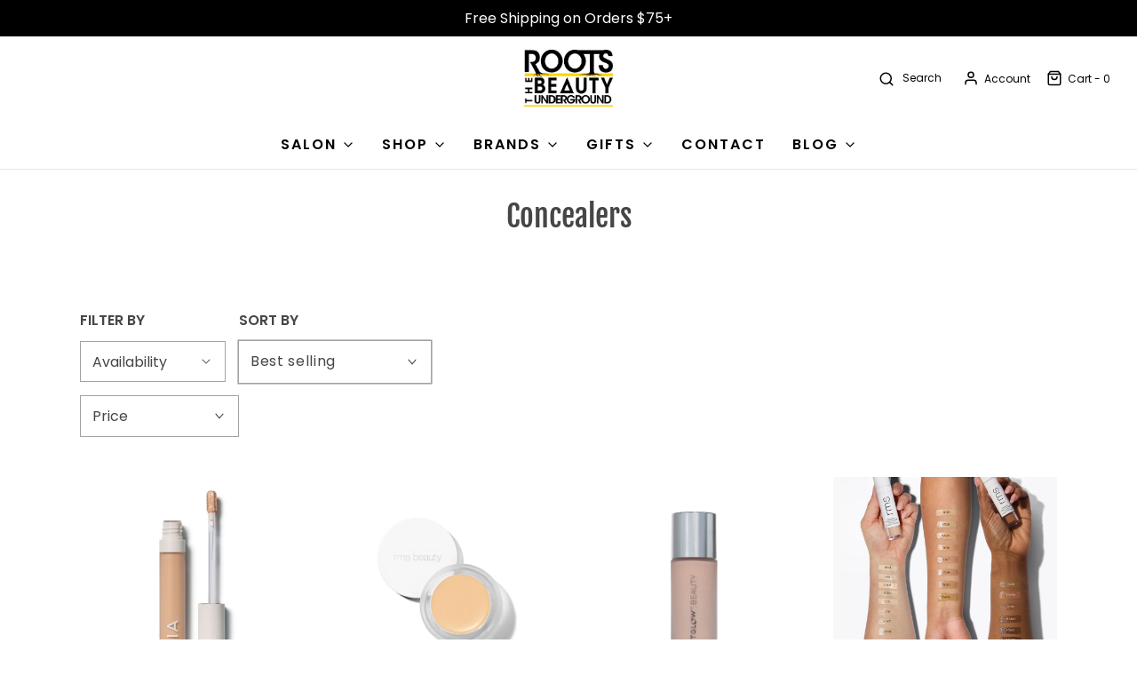

--- FILE ---
content_type: text/html; charset=utf-8
request_url: https://rootsbeauty.com/collections/concealers
body_size: 53195
content:
<!DOCTYPE html>
<!--[if lt IE 7 ]><html class="no-js ie ie6" lang="en"> <![endif]-->
<!--[if IE 7 ]><html class="no-js ie ie7" lang="en"> <![endif]-->
<!--[if IE 8 ]><html class="no-js ie ie8" lang="en"> <![endif]-->
<!--[if (gte IE 9)|!(IE)]><!-->
<html
	class="no-js"
	lang="en"
	data-headings-size="normal"
>
<!--<![endif]-->

<head><!--Content in content_for_header -->
<!--LayoutHub-Embed--><link rel="stylesheet" href="https://fonts.googleapis.com/css?family=Poppins:100,200,300,400,500,600,700,800,900" /><link rel="stylesheet" type="text/css" href="[data-uri]" media="all">
<!--LH--><!--/LayoutHub-Embed-->



	<meta charset="utf-8">

	<!--[if lt IE 9]>
		<script src="//html5shim.googlecode.com/svn/trunk/html5.js"></script>
	<![endif]--><title>
		Concealers &ndash; ROOTS the Beauty Underground
	</title>

	<link rel="preconnect" href="https://cdn.shopify.com" crossorigin>

	<script type="text/javascript">
		document.documentElement.className = document.documentElement.className.replace('no-js', 'js');
	</script>

	

	
	<meta name="viewport" content="width=device-width, initial-scale=1, shrink-to-fit=no">
	

	<!-- /snippets/social-meta-tags.liquid -->


<meta property="og:site_name" content="ROOTS the Beauty Underground">
<meta property="og:url" content="https://rootsbeauty.com/collections/concealers">
<meta property="og:title" content="Concealers">
<meta property="og:type" content="product.group">
<meta property="og:description" content="Orange County’s Clean Beauty Cosmetic Shop & Organic Hair Salon. Specializing in Organic Makeup, Non-Toxic Skincare & Natural Haircare. ROOTS Beauty Products are Free of Cancer-Causing Chemicals.">

<meta property="og:image" content="http://rootsbeauty.com/cdn/shop/files/images_1200x1200.png?v=1740709260">
<meta property="og:image:alt" content="ROOTS the Beauty Underground">
<meta property="og:image:secure_url" content="https://rootsbeauty.com/cdn/shop/files/images_1200x1200.png?v=1740709260">


  <meta name="twitter:site" content="@">

<meta name="twitter:card" content="summary_large_image">
<meta name="twitter:title" content="Concealers">
<meta name="twitter:description" content="Orange County’s Clean Beauty Cosmetic Shop & Organic Hair Salon. Specializing in Organic Makeup, Non-Toxic Skincare & Natural Haircare. ROOTS Beauty Products are Free of Cancer-Causing Chemicals.">


	<link rel="canonical" href="https://rootsbeauty.com/collections/concealers" />

	<!-- CSS -->
	<style>
/*============================================================================
  Typography
==============================================================================*/





@font-face {
  font-family: "Fjalla One";
  font-weight: 400;
  font-style: normal;
  font-display: swap;
  src: url("//rootsbeauty.com/cdn/fonts/fjalla_one/fjallaone_n4.262edaf1abaf5ed669f7ecd26fc3e24707a0ad85.woff2") format("woff2"),
       url("//rootsbeauty.com/cdn/fonts/fjalla_one/fjallaone_n4.f67f40342efd2b34cae019d50b4b5c4da6fc5da7.woff") format("woff");
}

@font-face {
  font-family: Poppins;
  font-weight: 400;
  font-style: normal;
  font-display: swap;
  src: url("//rootsbeauty.com/cdn/fonts/poppins/poppins_n4.0ba78fa5af9b0e1a374041b3ceaadf0a43b41362.woff2") format("woff2"),
       url("//rootsbeauty.com/cdn/fonts/poppins/poppins_n4.214741a72ff2596839fc9760ee7a770386cf16ca.woff") format("woff");
}

@font-face {
  font-family: Poppins;
  font-weight: 600;
  font-style: normal;
  font-display: swap;
  src: url("//rootsbeauty.com/cdn/fonts/poppins/poppins_n6.aa29d4918bc243723d56b59572e18228ed0786f6.woff2") format("woff2"),
       url("//rootsbeauty.com/cdn/fonts/poppins/poppins_n6.5f815d845fe073750885d5b7e619ee00e8111208.woff") format("woff");
}


  @font-face {
  font-family: Poppins;
  font-weight: 700;
  font-style: normal;
  font-display: swap;
  src: url("//rootsbeauty.com/cdn/fonts/poppins/poppins_n7.56758dcf284489feb014a026f3727f2f20a54626.woff2") format("woff2"),
       url("//rootsbeauty.com/cdn/fonts/poppins/poppins_n7.f34f55d9b3d3205d2cd6f64955ff4b36f0cfd8da.woff") format("woff");
}




  @font-face {
  font-family: Poppins;
  font-weight: 400;
  font-style: italic;
  font-display: swap;
  src: url("//rootsbeauty.com/cdn/fonts/poppins/poppins_i4.846ad1e22474f856bd6b81ba4585a60799a9f5d2.woff2") format("woff2"),
       url("//rootsbeauty.com/cdn/fonts/poppins/poppins_i4.56b43284e8b52fc64c1fd271f289a39e8477e9ec.woff") format("woff");
}




  @font-face {
  font-family: Poppins;
  font-weight: 700;
  font-style: italic;
  font-display: swap;
  src: url("//rootsbeauty.com/cdn/fonts/poppins/poppins_i7.42fd71da11e9d101e1e6c7932199f925f9eea42d.woff2") format("woff2"),
       url("//rootsbeauty.com/cdn/fonts/poppins/poppins_i7.ec8499dbd7616004e21155106d13837fff4cf556.woff") format("woff");
}



/*============================================================================
  #General Variables
==============================================================================*/

:root {
  --page-background: #ffffff;

  --color-primary: #464646;
  --disabled-color-primary: rgba(70, 70, 70, 0.5);
  --color-primary-opacity-05: rgba(70, 70, 70, 0.05);
  --link-color: #464646;
  --active-link-color: #656565;

  --button-background-color: #000000;
  --button-background-hover-color: #464646;
  --button-background-hover-color-lighten: #535353;
  --button-text-color: #ffffff;
  --button-border-color: rgba(255, 255, 255, 0.1);

  --sale-color: #E3E3E3;
  --sale-text-color: #333333;
  --sale-color-faint: rgba(227, 227, 227, 0.1);
  --sold-out-color: #656565;
  --sold-out-text-color: #ffffff;

  --header-background: #ffffff;
  --header-text: #000000;
  --header-text-opacity-80: rgba(0, 0, 0, 0.8);
  --header-border-color: rgba(0, 0, 0, 0.1);
  --header-border-color-dark: rgba(0, 0, 0, 0.15);
  --header-hover-background-color: rgba(0, 0, 0, 0.1);
  --header-overlay-text: #ffffff;

  --sticky-header-background: #ffffff;
  --sticky-header-text: #656565;
  --sticky-header-border: rgba(101, 101, 101, 0.1);

  --mobile-menu-text: #ffffff;
  --mobile-menu-background: #656565;
  --mobile-menu-border-color: rgba(255, 255, 255, 0.5);

  --footer-background: #000000;
  --footer-text: #ffffff;
  --footer-hover-background-color: rgba(255, 255, 255, 0.1);


  --pop-up-text: #ffffff;
  --pop-up-background: #656565;

  --secondary-color: rgba(0, 0, 0, 1) !default;
  --select-padding: 5px;
  --select-radius: 2px !default;

  --border-color: rgba(70, 70, 70, 0.5);
  --border-search: rgba(0, 0, 0, 0.1);
  --border-color-subtle: rgba(70, 70, 70, 0.1);
  --border-color-subtle-darken: #393939;

  --color-scheme-light-background: #faf9f9;
  --color-scheme-light-background-hover: rgba(250, 249, 249, 0.1);
  --color-scheme-light-text: #1d1d1d;
  --color-scheme-light-text-hover: rgba(29, 29, 29, 0.7);
  --color-scheme-light-input-hover: rgba(29, 29, 29, 0.1);
  --color-scheme-light-link: #464646;
  --color-scheme-light-link-active: #575757;

  --color-scheme-accent-background: #fcd303;
  --color-scheme-accent-background-hover: rgba(252, 211, 3, 0.1);
  --color-scheme-accent-text: #000000;
  --color-scheme-accent-text-hover: rgba(0, 0, 0, 0.7);
  --color-scheme-accent-input-hover: rgba(0, 0, 0, 0.1);
  --color-scheme-accent-link: #000000;
  --color-scheme-accent-link-active: #656565;

  --color-scheme-dark-background: #1d1d1d;
  --color-scheme-dark-background-hover: rgba(29, 29, 29, 0.1);
  --color-scheme-dark-text: #ffffff;
  --color-scheme-dark-text-hover: rgba(255, 255, 255, 0.7);
  --color-scheme-dark-input-hover: rgba(255, 255, 255, 0.1);
  --color-scheme-dark-link: #464646;
  --color-scheme-dark-link-active: #464646;

  --header-font-stack: "Fjalla One", sans-serif;
  --header-font-weight: 400;
  --header-font-style: normal;
  --header-font-transform: none;

  
  --header-letter-spacing: normal;
  

  --body-font-stack: Poppins, sans-serif;
  --body-font-weight: 400;
  --body-font-style: normal;
  --body-font-size-int: 16;
  --body-font-size: 16px;

  
    --body-small-font-size-int: 12;
    --body-small-font-size: 12px;
  

  --subheading-font-stack: Poppins, sans-serif;
  --subheading-font-weight: 600;
  --subheading-font-style: normal;
  --subheading-font-transform: uppercase;
  --subheading-case: uppercase;

  
  --heading-base: 34;
  --subheading-base: 14;
  --subheading-2-font-size: 16px;
  --subheading-2-line-height: 20px;
  --product-titles: 24;
  --subpage-header: 24;
  --subpage-header-px: 24px;
  --subpage-header-line-height: 34px;
  --heading-font-size: 34px;
  --heading-line-height: 44px;
  --subheading-font-size: 14px;
  --subheading-line-height: 18px;
  

  --color-image-overlay: #333333;
  --color-image-overlay-text: #ffffff;
  --image-overlay-opacity: calc(50 / 100);

  --flexslider-icon-eot: //rootsbeauty.com/cdn/shop/t/38/assets/flexslider-icon.eot?v=70838442330258149421682786471;
  --flexslider-icon-eot-ie: //rootsbeauty.com/cdn/shop/t/38/assets/flexslider-icon.eot%23iefix?v=4574;
  --flexslider-icon-woff: //rootsbeauty.com/cdn/shop/t/38/assets/flexslider-icon.eot?v=70838442330258149421682786471;
  --flexslider-icon-ttf: //rootsbeauty.com/cdn/shop/t/38/assets/flexslider-icon.eot?v=70838442330258149421682786471;
  --flexslider-icon-svg: //rootsbeauty.com/cdn/shop/t/38/assets/flexslider-icon.eot?v=70838442330258149421682786471;

  --delete-button-png: //rootsbeauty.com/cdn/shop/t/38/assets/delete.png?v=4574;
  --loader-svg: //rootsbeauty.com/cdn/shop/t/38/assets/loader.svg?v=119822953187440061741682786470;

  
  --mobile-menu-link-transform: uppercase;
  --mobile-menu-link-letter-spacing: 2px;
  

  
  --buttons-transform: uppercase;
  --buttons-letter-spacing: 2px;
  

  
    --button-font-family: var(--subheading-font-stack);
    --button-font-weight: var(--subheading-font-weight);
    --button-font-style: var(--subheading-font-style);
    --button-font-size: var(--subheading-font-size);
  

  
    --button-font-size-int: var(--body-font-size-int);
  

  
    --subheading-letter-spacing: 1px;
  

  
    --nav-font-family: var(--subheading-font-stack);
    --nav-font-weight: var(--subheading-font-weight);
    --nav-font-style: var(--subheading-font-style);
  

  
    --nav-text-transform: uppercase;
    --nav-letter-spacing: 2px;
  

  
    --nav-font-size-int: var(--body-font-size-int);
  

  --page-width: 1100px;
  --page-width-with-padding: 1130px;
  --narrow-width-with-padding: 730px;
  --column-gap-width: 30px;
  --column-gap-width-half: 15.0px;

  --password-text-color: #000000;
  --password-error-background: #feebeb;
  --password-error-text: #7e1412;
  --password-login-background: #111111;
  --password-login-text: #b8b8b8;
  --password-btn-text: #ffffff;
  --password-btn-background: #000000;
  --password-btn-background-success: #4caf50;
  --success-color: #28a745;
  --error-color: #DC3545;
  --warning-color: #EB9247;

  /* Shop Pay Installments variables */
  --color-body: #ffffff;
  --color-bg: #ffffff;
}
</style>


	
	<link rel="preload" href="//rootsbeauty.com/cdn/shop/t/38/assets/theme-collection.min.css?v=56260695037674988671682786471" as="style">
	<link href="//rootsbeauty.com/cdn/shop/t/38/assets/theme-collection.min.css?v=56260695037674988671682786471" rel="stylesheet" type="text/css" media="all" />
	

	<link href="//rootsbeauty.com/cdn/shop/t/38/assets/custom.css?v=60929843993882887651682786470" rel="stylesheet" type="text/css" media="all" />

	

	

	
	<link rel="shortcut icon" href="//rootsbeauty.com/cdn/shop/files/Icon_Logo_-_Black_3x_a0888595-517d-40af-8269-a7fcbea8c139_32x32.png?v=1691597499" type="image/png">
	

	<link rel="sitemap" type="application/xml" title="Sitemap" href="/sitemap.xml" />

	<script>window.performance && window.performance.mark && window.performance.mark('shopify.content_for_header.start');</script><meta name="google-site-verification" content="e7F23FoeFTPRvz8S6nzGrc4CfpxB-ypun6S-5dMge6Y">
<meta id="shopify-digital-wallet" name="shopify-digital-wallet" content="/15675613/digital_wallets/dialog">
<meta name="shopify-checkout-api-token" content="4ccef461e3e61c4a489ccbe2179628f1">
<meta id="in-context-paypal-metadata" data-shop-id="15675613" data-venmo-supported="false" data-environment="production" data-locale="en_US" data-paypal-v4="true" data-currency="USD">
<link rel="alternate" type="application/atom+xml" title="Feed" href="/collections/concealers.atom" />
<link rel="alternate" type="application/json+oembed" href="https://rootsbeauty.com/collections/concealers.oembed">
<script async="async" src="/checkouts/internal/preloads.js?locale=en-US"></script>
<link rel="preconnect" href="https://shop.app" crossorigin="anonymous">
<script async="async" src="https://shop.app/checkouts/internal/preloads.js?locale=en-US&shop_id=15675613" crossorigin="anonymous"></script>
<script id="apple-pay-shop-capabilities" type="application/json">{"shopId":15675613,"countryCode":"US","currencyCode":"USD","merchantCapabilities":["supports3DS"],"merchantId":"gid:\/\/shopify\/Shop\/15675613","merchantName":"ROOTS the Beauty Underground","requiredBillingContactFields":["postalAddress","email","phone"],"requiredShippingContactFields":["postalAddress","email","phone"],"shippingType":"shipping","supportedNetworks":["visa","masterCard","amex","discover","elo","jcb"],"total":{"type":"pending","label":"ROOTS the Beauty Underground","amount":"1.00"},"shopifyPaymentsEnabled":true,"supportsSubscriptions":true}</script>
<script id="shopify-features" type="application/json">{"accessToken":"4ccef461e3e61c4a489ccbe2179628f1","betas":["rich-media-storefront-analytics"],"domain":"rootsbeauty.com","predictiveSearch":true,"shopId":15675613,"locale":"en"}</script>
<script>var Shopify = Shopify || {};
Shopify.shop = "rootsbeauty.myshopify.com";
Shopify.locale = "en";
Shopify.currency = {"active":"USD","rate":"1.0"};
Shopify.country = "US";
Shopify.theme = {"name":"Envy - Nov 2023","id":124909322323,"schema_name":"Envy","schema_version":"32.0.0","theme_store_id":411,"role":"main"};
Shopify.theme.handle = "null";
Shopify.theme.style = {"id":null,"handle":null};
Shopify.cdnHost = "rootsbeauty.com/cdn";
Shopify.routes = Shopify.routes || {};
Shopify.routes.root = "/";</script>
<script type="module">!function(o){(o.Shopify=o.Shopify||{}).modules=!0}(window);</script>
<script>!function(o){function n(){var o=[];function n(){o.push(Array.prototype.slice.apply(arguments))}return n.q=o,n}var t=o.Shopify=o.Shopify||{};t.loadFeatures=n(),t.autoloadFeatures=n()}(window);</script>
<script>
  window.ShopifyPay = window.ShopifyPay || {};
  window.ShopifyPay.apiHost = "shop.app\/pay";
  window.ShopifyPay.redirectState = null;
</script>
<script id="shop-js-analytics" type="application/json">{"pageType":"collection"}</script>
<script defer="defer" async type="module" src="//rootsbeauty.com/cdn/shopifycloud/shop-js/modules/v2/client.init-shop-cart-sync_BT-GjEfc.en.esm.js"></script>
<script defer="defer" async type="module" src="//rootsbeauty.com/cdn/shopifycloud/shop-js/modules/v2/chunk.common_D58fp_Oc.esm.js"></script>
<script defer="defer" async type="module" src="//rootsbeauty.com/cdn/shopifycloud/shop-js/modules/v2/chunk.modal_xMitdFEc.esm.js"></script>
<script type="module">
  await import("//rootsbeauty.com/cdn/shopifycloud/shop-js/modules/v2/client.init-shop-cart-sync_BT-GjEfc.en.esm.js");
await import("//rootsbeauty.com/cdn/shopifycloud/shop-js/modules/v2/chunk.common_D58fp_Oc.esm.js");
await import("//rootsbeauty.com/cdn/shopifycloud/shop-js/modules/v2/chunk.modal_xMitdFEc.esm.js");

  window.Shopify.SignInWithShop?.initShopCartSync?.({"fedCMEnabled":true,"windoidEnabled":true});

</script>
<script>
  window.Shopify = window.Shopify || {};
  if (!window.Shopify.featureAssets) window.Shopify.featureAssets = {};
  window.Shopify.featureAssets['shop-js'] = {"shop-cart-sync":["modules/v2/client.shop-cart-sync_DZOKe7Ll.en.esm.js","modules/v2/chunk.common_D58fp_Oc.esm.js","modules/v2/chunk.modal_xMitdFEc.esm.js"],"init-fed-cm":["modules/v2/client.init-fed-cm_B6oLuCjv.en.esm.js","modules/v2/chunk.common_D58fp_Oc.esm.js","modules/v2/chunk.modal_xMitdFEc.esm.js"],"shop-cash-offers":["modules/v2/client.shop-cash-offers_D2sdYoxE.en.esm.js","modules/v2/chunk.common_D58fp_Oc.esm.js","modules/v2/chunk.modal_xMitdFEc.esm.js"],"shop-login-button":["modules/v2/client.shop-login-button_QeVjl5Y3.en.esm.js","modules/v2/chunk.common_D58fp_Oc.esm.js","modules/v2/chunk.modal_xMitdFEc.esm.js"],"pay-button":["modules/v2/client.pay-button_DXTOsIq6.en.esm.js","modules/v2/chunk.common_D58fp_Oc.esm.js","modules/v2/chunk.modal_xMitdFEc.esm.js"],"shop-button":["modules/v2/client.shop-button_DQZHx9pm.en.esm.js","modules/v2/chunk.common_D58fp_Oc.esm.js","modules/v2/chunk.modal_xMitdFEc.esm.js"],"avatar":["modules/v2/client.avatar_BTnouDA3.en.esm.js"],"init-windoid":["modules/v2/client.init-windoid_CR1B-cfM.en.esm.js","modules/v2/chunk.common_D58fp_Oc.esm.js","modules/v2/chunk.modal_xMitdFEc.esm.js"],"init-shop-for-new-customer-accounts":["modules/v2/client.init-shop-for-new-customer-accounts_C_vY_xzh.en.esm.js","modules/v2/client.shop-login-button_QeVjl5Y3.en.esm.js","modules/v2/chunk.common_D58fp_Oc.esm.js","modules/v2/chunk.modal_xMitdFEc.esm.js"],"init-shop-email-lookup-coordinator":["modules/v2/client.init-shop-email-lookup-coordinator_BI7n9ZSv.en.esm.js","modules/v2/chunk.common_D58fp_Oc.esm.js","modules/v2/chunk.modal_xMitdFEc.esm.js"],"init-shop-cart-sync":["modules/v2/client.init-shop-cart-sync_BT-GjEfc.en.esm.js","modules/v2/chunk.common_D58fp_Oc.esm.js","modules/v2/chunk.modal_xMitdFEc.esm.js"],"shop-toast-manager":["modules/v2/client.shop-toast-manager_DiYdP3xc.en.esm.js","modules/v2/chunk.common_D58fp_Oc.esm.js","modules/v2/chunk.modal_xMitdFEc.esm.js"],"init-customer-accounts":["modules/v2/client.init-customer-accounts_D9ZNqS-Q.en.esm.js","modules/v2/client.shop-login-button_QeVjl5Y3.en.esm.js","modules/v2/chunk.common_D58fp_Oc.esm.js","modules/v2/chunk.modal_xMitdFEc.esm.js"],"init-customer-accounts-sign-up":["modules/v2/client.init-customer-accounts-sign-up_iGw4briv.en.esm.js","modules/v2/client.shop-login-button_QeVjl5Y3.en.esm.js","modules/v2/chunk.common_D58fp_Oc.esm.js","modules/v2/chunk.modal_xMitdFEc.esm.js"],"shop-follow-button":["modules/v2/client.shop-follow-button_CqMgW2wH.en.esm.js","modules/v2/chunk.common_D58fp_Oc.esm.js","modules/v2/chunk.modal_xMitdFEc.esm.js"],"checkout-modal":["modules/v2/client.checkout-modal_xHeaAweL.en.esm.js","modules/v2/chunk.common_D58fp_Oc.esm.js","modules/v2/chunk.modal_xMitdFEc.esm.js"],"shop-login":["modules/v2/client.shop-login_D91U-Q7h.en.esm.js","modules/v2/chunk.common_D58fp_Oc.esm.js","modules/v2/chunk.modal_xMitdFEc.esm.js"],"lead-capture":["modules/v2/client.lead-capture_BJmE1dJe.en.esm.js","modules/v2/chunk.common_D58fp_Oc.esm.js","modules/v2/chunk.modal_xMitdFEc.esm.js"],"payment-terms":["modules/v2/client.payment-terms_Ci9AEqFq.en.esm.js","modules/v2/chunk.common_D58fp_Oc.esm.js","modules/v2/chunk.modal_xMitdFEc.esm.js"]};
</script>
<script>(function() {
  var isLoaded = false;
  function asyncLoad() {
    if (isLoaded) return;
    isLoaded = true;
    var urls = ["https:\/\/chimpstatic.com\/mcjs-connected\/js\/users\/d3be507af43ff247fb26d9d45\/659e962bcd732bf3466fbdab5.js?shop=rootsbeauty.myshopify.com","https:\/\/app.layouthub.com\/shopify\/layouthub.js?shop=rootsbeauty.myshopify.com"];
    for (var i = 0; i < urls.length; i++) {
      var s = document.createElement('script');
      s.type = 'text/javascript';
      s.async = true;
      s.src = urls[i];
      var x = document.getElementsByTagName('script')[0];
      x.parentNode.insertBefore(s, x);
    }
  };
  if(window.attachEvent) {
    window.attachEvent('onload', asyncLoad);
  } else {
    window.addEventListener('load', asyncLoad, false);
  }
})();</script>
<script id="__st">var __st={"a":15675613,"offset":-28800,"reqid":"c6a6ee66-b1f5-4fcb-b68d-f8308c311719-1769241369","pageurl":"rootsbeauty.com\/collections\/concealers","u":"f0ef51c140c9","p":"collection","rtyp":"collection","rid":260502618195};</script>
<script>window.ShopifyPaypalV4VisibilityTracking = true;</script>
<script id="captcha-bootstrap">!function(){'use strict';const t='contact',e='account',n='new_comment',o=[[t,t],['blogs',n],['comments',n],[t,'customer']],c=[[e,'customer_login'],[e,'guest_login'],[e,'recover_customer_password'],[e,'create_customer']],r=t=>t.map((([t,e])=>`form[action*='/${t}']:not([data-nocaptcha='true']) input[name='form_type'][value='${e}']`)).join(','),a=t=>()=>t?[...document.querySelectorAll(t)].map((t=>t.form)):[];function s(){const t=[...o],e=r(t);return a(e)}const i='password',u='form_key',d=['recaptcha-v3-token','g-recaptcha-response','h-captcha-response',i],f=()=>{try{return window.sessionStorage}catch{return}},m='__shopify_v',_=t=>t.elements[u];function p(t,e,n=!1){try{const o=window.sessionStorage,c=JSON.parse(o.getItem(e)),{data:r}=function(t){const{data:e,action:n}=t;return t[m]||n?{data:e,action:n}:{data:t,action:n}}(c);for(const[e,n]of Object.entries(r))t.elements[e]&&(t.elements[e].value=n);n&&o.removeItem(e)}catch(o){console.error('form repopulation failed',{error:o})}}const l='form_type',E='cptcha';function T(t){t.dataset[E]=!0}const w=window,h=w.document,L='Shopify',v='ce_forms',y='captcha';let A=!1;((t,e)=>{const n=(g='f06e6c50-85a8-45c8-87d0-21a2b65856fe',I='https://cdn.shopify.com/shopifycloud/storefront-forms-hcaptcha/ce_storefront_forms_captcha_hcaptcha.v1.5.2.iife.js',D={infoText:'Protected by hCaptcha',privacyText:'Privacy',termsText:'Terms'},(t,e,n)=>{const o=w[L][v],c=o.bindForm;if(c)return c(t,g,e,D).then(n);var r;o.q.push([[t,g,e,D],n]),r=I,A||(h.body.append(Object.assign(h.createElement('script'),{id:'captcha-provider',async:!0,src:r})),A=!0)});var g,I,D;w[L]=w[L]||{},w[L][v]=w[L][v]||{},w[L][v].q=[],w[L][y]=w[L][y]||{},w[L][y].protect=function(t,e){n(t,void 0,e),T(t)},Object.freeze(w[L][y]),function(t,e,n,w,h,L){const[v,y,A,g]=function(t,e,n){const i=e?o:[],u=t?c:[],d=[...i,...u],f=r(d),m=r(i),_=r(d.filter((([t,e])=>n.includes(e))));return[a(f),a(m),a(_),s()]}(w,h,L),I=t=>{const e=t.target;return e instanceof HTMLFormElement?e:e&&e.form},D=t=>v().includes(t);t.addEventListener('submit',(t=>{const e=I(t);if(!e)return;const n=D(e)&&!e.dataset.hcaptchaBound&&!e.dataset.recaptchaBound,o=_(e),c=g().includes(e)&&(!o||!o.value);(n||c)&&t.preventDefault(),c&&!n&&(function(t){try{if(!f())return;!function(t){const e=f();if(!e)return;const n=_(t);if(!n)return;const o=n.value;o&&e.removeItem(o)}(t);const e=Array.from(Array(32),(()=>Math.random().toString(36)[2])).join('');!function(t,e){_(t)||t.append(Object.assign(document.createElement('input'),{type:'hidden',name:u})),t.elements[u].value=e}(t,e),function(t,e){const n=f();if(!n)return;const o=[...t.querySelectorAll(`input[type='${i}']`)].map((({name:t})=>t)),c=[...d,...o],r={};for(const[a,s]of new FormData(t).entries())c.includes(a)||(r[a]=s);n.setItem(e,JSON.stringify({[m]:1,action:t.action,data:r}))}(t,e)}catch(e){console.error('failed to persist form',e)}}(e),e.submit())}));const S=(t,e)=>{t&&!t.dataset[E]&&(n(t,e.some((e=>e===t))),T(t))};for(const o of['focusin','change'])t.addEventListener(o,(t=>{const e=I(t);D(e)&&S(e,y())}));const B=e.get('form_key'),M=e.get(l),P=B&&M;t.addEventListener('DOMContentLoaded',(()=>{const t=y();if(P)for(const e of t)e.elements[l].value===M&&p(e,B);[...new Set([...A(),...v().filter((t=>'true'===t.dataset.shopifyCaptcha))])].forEach((e=>S(e,t)))}))}(h,new URLSearchParams(w.location.search),n,t,e,['guest_login'])})(!0,!0)}();</script>
<script integrity="sha256-4kQ18oKyAcykRKYeNunJcIwy7WH5gtpwJnB7kiuLZ1E=" data-source-attribution="shopify.loadfeatures" defer="defer" src="//rootsbeauty.com/cdn/shopifycloud/storefront/assets/storefront/load_feature-a0a9edcb.js" crossorigin="anonymous"></script>
<script crossorigin="anonymous" defer="defer" src="//rootsbeauty.com/cdn/shopifycloud/storefront/assets/shopify_pay/storefront-65b4c6d7.js?v=20250812"></script>
<script data-source-attribution="shopify.dynamic_checkout.dynamic.init">var Shopify=Shopify||{};Shopify.PaymentButton=Shopify.PaymentButton||{isStorefrontPortableWallets:!0,init:function(){window.Shopify.PaymentButton.init=function(){};var t=document.createElement("script");t.src="https://rootsbeauty.com/cdn/shopifycloud/portable-wallets/latest/portable-wallets.en.js",t.type="module",document.head.appendChild(t)}};
</script>
<script data-source-attribution="shopify.dynamic_checkout.buyer_consent">
  function portableWalletsHideBuyerConsent(e){var t=document.getElementById("shopify-buyer-consent"),n=document.getElementById("shopify-subscription-policy-button");t&&n&&(t.classList.add("hidden"),t.setAttribute("aria-hidden","true"),n.removeEventListener("click",e))}function portableWalletsShowBuyerConsent(e){var t=document.getElementById("shopify-buyer-consent"),n=document.getElementById("shopify-subscription-policy-button");t&&n&&(t.classList.remove("hidden"),t.removeAttribute("aria-hidden"),n.addEventListener("click",e))}window.Shopify?.PaymentButton&&(window.Shopify.PaymentButton.hideBuyerConsent=portableWalletsHideBuyerConsent,window.Shopify.PaymentButton.showBuyerConsent=portableWalletsShowBuyerConsent);
</script>
<script data-source-attribution="shopify.dynamic_checkout.cart.bootstrap">document.addEventListener("DOMContentLoaded",(function(){function t(){return document.querySelector("shopify-accelerated-checkout-cart, shopify-accelerated-checkout")}if(t())Shopify.PaymentButton.init();else{new MutationObserver((function(e,n){t()&&(Shopify.PaymentButton.init(),n.disconnect())})).observe(document.body,{childList:!0,subtree:!0})}}));
</script>
<link id="shopify-accelerated-checkout-styles" rel="stylesheet" media="screen" href="https://rootsbeauty.com/cdn/shopifycloud/portable-wallets/latest/accelerated-checkout-backwards-compat.css" crossorigin="anonymous">
<style id="shopify-accelerated-checkout-cart">
        #shopify-buyer-consent {
  margin-top: 1em;
  display: inline-block;
  width: 100%;
}

#shopify-buyer-consent.hidden {
  display: none;
}

#shopify-subscription-policy-button {
  background: none;
  border: none;
  padding: 0;
  text-decoration: underline;
  font-size: inherit;
  cursor: pointer;
}

#shopify-subscription-policy-button::before {
  box-shadow: none;
}

      </style>

<script>window.performance && window.performance.mark && window.performance.mark('shopify.content_for_header.end');</script>

	<script type="text/javascript">
		window.wetheme = {
			name: 'Envy',
			webcomponentRegistry: {
                registry: {},
				checkScriptLoaded: function(key) {
					return window.wetheme.webcomponentRegistry.registry[key] ? true : false
				},
                register: function(registration) {
                    if(!window.wetheme.webcomponentRegistry.checkScriptLoaded(registration.key)) {
                      window.wetheme.webcomponentRegistry.registry[registration.key] = registration
                    }
                }
            }
        };
	</script>

	

	
 <!-- Hotjar Tracking Code for www.rootsbeauty.com -->
<script>
    (function(h,o,t,j,a,r){
        h.hj=h.hj||function(){(h.hj.q=h.hj.q||[]).push(arguments)};
        h._hjSettings={hjid:3308630,hjsv:6};
        a=o.getElementsByTagName('head')[0];
        r=o.createElement('script');r.async=1;
        r.src=t+h._hjSettings.hjid+j+h._hjSettings.hjsv;
        a.appendChild(r);
    })(window,document,'https://static.hotjar.com/c/hotjar-','.js?sv=');
</script>
<!-- BEGIN app block: shopify://apps/blockify-fraud-filter/blocks/app_embed/2e3e0ba5-0e70-447a-9ec5-3bf76b5ef12e --> 
 
 
    <script>
        window.blockifyShopIdentifier = "rootsbeauty.myshopify.com";
        window.ipBlockerMetafields = "{\"showOverlayByPass\":false,\"disableSpyExtensions\":false,\"blockUnknownBots\":false,\"activeApp\":true,\"blockByMetafield\":true,\"visitorAnalytic\":true,\"showWatermark\":true,\"token\":\"eyJhbGciOiJIUzI1NiIsInR5cCI6IkpXVCJ9.eyJzaG9wIjoicm9vdHNiZWF1dHkubXlzaG9waWZ5LmNvbSIsImlhdCI6MTc2MzY4Mzk1NH0._IhTPOx6X2tuD-lEJ3gjEg8bijukfqyRhl24nsXHPUY\"}";
        window.blockifyRules = "{\"whitelist\":[],\"blacklist\":[]}";
        window.ipblockerBlockTemplate = "{\"customCss\":\"#blockify---container{--bg-blockify: #fff;position:relative}#blockify---container::after{content:'';position:absolute;inset:0;background-repeat:no-repeat !important;background-size:cover !important;background:var(--bg-blockify);z-index:0}#blockify---container #blockify---container__inner{display:flex;flex-direction:column;align-items:center;position:relative;z-index:1}#blockify---container #blockify---container__inner #blockify-block-content{display:flex;flex-direction:column;align-items:center;text-align:center}#blockify---container #blockify---container__inner #blockify-block-content #blockify-block-superTitle{display:none !important}#blockify---container #blockify---container__inner #blockify-block-content #blockify-block-title{font-size:313%;font-weight:bold;margin-top:1em}@media only screen and (min-width: 768px) and (max-width: 1199px){#blockify---container #blockify---container__inner #blockify-block-content #blockify-block-title{font-size:188%}}@media only screen and (max-width: 767px){#blockify---container #blockify---container__inner #blockify-block-content #blockify-block-title{font-size:107%}}#blockify---container #blockify---container__inner #blockify-block-content #blockify-block-description{font-size:125%;margin:1.5em;line-height:1.5}@media only screen and (min-width: 768px) and (max-width: 1199px){#blockify---container #blockify---container__inner #blockify-block-content #blockify-block-description{font-size:88%}}@media only screen and (max-width: 767px){#blockify---container #blockify---container__inner #blockify-block-content #blockify-block-description{font-size:107%}}#blockify---container #blockify---container__inner #blockify-block-content #blockify-block-description #blockify-block-text-blink{display:none !important}#blockify---container #blockify---container__inner #blockify-logo-block-image{position:relative;width:400px;height:auto;max-height:300px}@media only screen and (max-width: 767px){#blockify---container #blockify---container__inner #blockify-logo-block-image{width:200px}}#blockify---container #blockify---container__inner #blockify-logo-block-image::before{content:'';display:block;padding-bottom:56.2%}#blockify---container #blockify---container__inner #blockify-logo-block-image img{position:absolute;top:0;left:0;width:100%;height:100%;object-fit:contain}\\n\",\"logoImage\":{\"active\":true,\"value\":\"https:\/\/storage.synctrack.io\/megamind-fraud\/assets\/default-thumbnail.png\",\"altText\":\"Red octagonal stop sign with a black hand symbol in the center, indicating a warning or prohibition\"},\"superTitle\":{\"active\":false,\"text\":\"403\",\"color\":\"#899df1\"},\"title\":{\"active\":true,\"text\":\"Access Denied\",\"color\":\"#000\"},\"description\":{\"active\":true,\"text\":\"The site owner may have set restrictions that prevent you from accessing the site. Please contact the site owner for access.\",\"color\":\"#000\"},\"background\":{\"active\":true,\"value\":\"#fff\",\"type\":\"1\",\"colorFrom\":null,\"colorTo\":null}}";

        
            window.blockifyCollectionId = 260502618195;
        
    </script>
<link href="https://cdn.shopify.com/extensions/019bea0a-6f63-7f1b-93b2-6770ff27b19c/blockify-shopify-289/assets/blockify-embed.min.js" as="script" type="text/javascript" rel="preload"><link href="https://cdn.shopify.com/extensions/019bea0a-6f63-7f1b-93b2-6770ff27b19c/blockify-shopify-289/assets/prevent-bypass-script.min.js" as="script" type="text/javascript" rel="preload">
<script type="text/javascript">
    window.blockifyBaseUrl = 'https://fraud.blockifyapp.com/s/api';
    window.blockifyPublicUrl = 'https://fraud.blockifyapp.com/s/api/public';
    window.bucketUrl = 'https://storage.synctrack.io/megamind-fraud';
    window.storefrontApiUrl  = 'https://fraud.blockifyapp.com/p/api';
</script>
<script type="text/javascript">
  window.blockifyChecking = true;
</script>
<script id="blockifyScriptByPass" type="text/javascript" src=https://cdn.shopify.com/extensions/019bea0a-6f63-7f1b-93b2-6770ff27b19c/blockify-shopify-289/assets/prevent-bypass-script.min.js async></script>
<script id="blockifyScriptTag" type="text/javascript" src=https://cdn.shopify.com/extensions/019bea0a-6f63-7f1b-93b2-6770ff27b19c/blockify-shopify-289/assets/blockify-embed.min.js async></script>


<!-- END app block --><link href="https://monorail-edge.shopifysvc.com" rel="dns-prefetch">
<script>(function(){if ("sendBeacon" in navigator && "performance" in window) {try {var session_token_from_headers = performance.getEntriesByType('navigation')[0].serverTiming.find(x => x.name == '_s').description;} catch {var session_token_from_headers = undefined;}var session_cookie_matches = document.cookie.match(/_shopify_s=([^;]*)/);var session_token_from_cookie = session_cookie_matches && session_cookie_matches.length === 2 ? session_cookie_matches[1] : "";var session_token = session_token_from_headers || session_token_from_cookie || "";function handle_abandonment_event(e) {var entries = performance.getEntries().filter(function(entry) {return /monorail-edge.shopifysvc.com/.test(entry.name);});if (!window.abandonment_tracked && entries.length === 0) {window.abandonment_tracked = true;var currentMs = Date.now();var navigation_start = performance.timing.navigationStart;var payload = {shop_id: 15675613,url: window.location.href,navigation_start,duration: currentMs - navigation_start,session_token,page_type: "collection"};window.navigator.sendBeacon("https://monorail-edge.shopifysvc.com/v1/produce", JSON.stringify({schema_id: "online_store_buyer_site_abandonment/1.1",payload: payload,metadata: {event_created_at_ms: currentMs,event_sent_at_ms: currentMs}}));}}window.addEventListener('pagehide', handle_abandonment_event);}}());</script>
<script id="web-pixels-manager-setup">(function e(e,d,r,n,o){if(void 0===o&&(o={}),!Boolean(null===(a=null===(i=window.Shopify)||void 0===i?void 0:i.analytics)||void 0===a?void 0:a.replayQueue)){var i,a;window.Shopify=window.Shopify||{};var t=window.Shopify;t.analytics=t.analytics||{};var s=t.analytics;s.replayQueue=[],s.publish=function(e,d,r){return s.replayQueue.push([e,d,r]),!0};try{self.performance.mark("wpm:start")}catch(e){}var l=function(){var e={modern:/Edge?\/(1{2}[4-9]|1[2-9]\d|[2-9]\d{2}|\d{4,})\.\d+(\.\d+|)|Firefox\/(1{2}[4-9]|1[2-9]\d|[2-9]\d{2}|\d{4,})\.\d+(\.\d+|)|Chrom(ium|e)\/(9{2}|\d{3,})\.\d+(\.\d+|)|(Maci|X1{2}).+ Version\/(15\.\d+|(1[6-9]|[2-9]\d|\d{3,})\.\d+)([,.]\d+|)( \(\w+\)|)( Mobile\/\w+|) Safari\/|Chrome.+OPR\/(9{2}|\d{3,})\.\d+\.\d+|(CPU[ +]OS|iPhone[ +]OS|CPU[ +]iPhone|CPU IPhone OS|CPU iPad OS)[ +]+(15[._]\d+|(1[6-9]|[2-9]\d|\d{3,})[._]\d+)([._]\d+|)|Android:?[ /-](13[3-9]|1[4-9]\d|[2-9]\d{2}|\d{4,})(\.\d+|)(\.\d+|)|Android.+Firefox\/(13[5-9]|1[4-9]\d|[2-9]\d{2}|\d{4,})\.\d+(\.\d+|)|Android.+Chrom(ium|e)\/(13[3-9]|1[4-9]\d|[2-9]\d{2}|\d{4,})\.\d+(\.\d+|)|SamsungBrowser\/([2-9]\d|\d{3,})\.\d+/,legacy:/Edge?\/(1[6-9]|[2-9]\d|\d{3,})\.\d+(\.\d+|)|Firefox\/(5[4-9]|[6-9]\d|\d{3,})\.\d+(\.\d+|)|Chrom(ium|e)\/(5[1-9]|[6-9]\d|\d{3,})\.\d+(\.\d+|)([\d.]+$|.*Safari\/(?![\d.]+ Edge\/[\d.]+$))|(Maci|X1{2}).+ Version\/(10\.\d+|(1[1-9]|[2-9]\d|\d{3,})\.\d+)([,.]\d+|)( \(\w+\)|)( Mobile\/\w+|) Safari\/|Chrome.+OPR\/(3[89]|[4-9]\d|\d{3,})\.\d+\.\d+|(CPU[ +]OS|iPhone[ +]OS|CPU[ +]iPhone|CPU IPhone OS|CPU iPad OS)[ +]+(10[._]\d+|(1[1-9]|[2-9]\d|\d{3,})[._]\d+)([._]\d+|)|Android:?[ /-](13[3-9]|1[4-9]\d|[2-9]\d{2}|\d{4,})(\.\d+|)(\.\d+|)|Mobile Safari.+OPR\/([89]\d|\d{3,})\.\d+\.\d+|Android.+Firefox\/(13[5-9]|1[4-9]\d|[2-9]\d{2}|\d{4,})\.\d+(\.\d+|)|Android.+Chrom(ium|e)\/(13[3-9]|1[4-9]\d|[2-9]\d{2}|\d{4,})\.\d+(\.\d+|)|Android.+(UC? ?Browser|UCWEB|U3)[ /]?(15\.([5-9]|\d{2,})|(1[6-9]|[2-9]\d|\d{3,})\.\d+)\.\d+|SamsungBrowser\/(5\.\d+|([6-9]|\d{2,})\.\d+)|Android.+MQ{2}Browser\/(14(\.(9|\d{2,})|)|(1[5-9]|[2-9]\d|\d{3,})(\.\d+|))(\.\d+|)|K[Aa][Ii]OS\/(3\.\d+|([4-9]|\d{2,})\.\d+)(\.\d+|)/},d=e.modern,r=e.legacy,n=navigator.userAgent;return n.match(d)?"modern":n.match(r)?"legacy":"unknown"}(),u="modern"===l?"modern":"legacy",c=(null!=n?n:{modern:"",legacy:""})[u],f=function(e){return[e.baseUrl,"/wpm","/b",e.hashVersion,"modern"===e.buildTarget?"m":"l",".js"].join("")}({baseUrl:d,hashVersion:r,buildTarget:u}),m=function(e){var d=e.version,r=e.bundleTarget,n=e.surface,o=e.pageUrl,i=e.monorailEndpoint;return{emit:function(e){var a=e.status,t=e.errorMsg,s=(new Date).getTime(),l=JSON.stringify({metadata:{event_sent_at_ms:s},events:[{schema_id:"web_pixels_manager_load/3.1",payload:{version:d,bundle_target:r,page_url:o,status:a,surface:n,error_msg:t},metadata:{event_created_at_ms:s}}]});if(!i)return console&&console.warn&&console.warn("[Web Pixels Manager] No Monorail endpoint provided, skipping logging."),!1;try{return self.navigator.sendBeacon.bind(self.navigator)(i,l)}catch(e){}var u=new XMLHttpRequest;try{return u.open("POST",i,!0),u.setRequestHeader("Content-Type","text/plain"),u.send(l),!0}catch(e){return console&&console.warn&&console.warn("[Web Pixels Manager] Got an unhandled error while logging to Monorail."),!1}}}}({version:r,bundleTarget:l,surface:e.surface,pageUrl:self.location.href,monorailEndpoint:e.monorailEndpoint});try{o.browserTarget=l,function(e){var d=e.src,r=e.async,n=void 0===r||r,o=e.onload,i=e.onerror,a=e.sri,t=e.scriptDataAttributes,s=void 0===t?{}:t,l=document.createElement("script"),u=document.querySelector("head"),c=document.querySelector("body");if(l.async=n,l.src=d,a&&(l.integrity=a,l.crossOrigin="anonymous"),s)for(var f in s)if(Object.prototype.hasOwnProperty.call(s,f))try{l.dataset[f]=s[f]}catch(e){}if(o&&l.addEventListener("load",o),i&&l.addEventListener("error",i),u)u.appendChild(l);else{if(!c)throw new Error("Did not find a head or body element to append the script");c.appendChild(l)}}({src:f,async:!0,onload:function(){if(!function(){var e,d;return Boolean(null===(d=null===(e=window.Shopify)||void 0===e?void 0:e.analytics)||void 0===d?void 0:d.initialized)}()){var d=window.webPixelsManager.init(e)||void 0;if(d){var r=window.Shopify.analytics;r.replayQueue.forEach((function(e){var r=e[0],n=e[1],o=e[2];d.publishCustomEvent(r,n,o)})),r.replayQueue=[],r.publish=d.publishCustomEvent,r.visitor=d.visitor,r.initialized=!0}}},onerror:function(){return m.emit({status:"failed",errorMsg:"".concat(f," has failed to load")})},sri:function(e){var d=/^sha384-[A-Za-z0-9+/=]+$/;return"string"==typeof e&&d.test(e)}(c)?c:"",scriptDataAttributes:o}),m.emit({status:"loading"})}catch(e){m.emit({status:"failed",errorMsg:(null==e?void 0:e.message)||"Unknown error"})}}})({shopId: 15675613,storefrontBaseUrl: "https://rootsbeauty.com",extensionsBaseUrl: "https://extensions.shopifycdn.com/cdn/shopifycloud/web-pixels-manager",monorailEndpoint: "https://monorail-edge.shopifysvc.com/unstable/produce_batch",surface: "storefront-renderer",enabledBetaFlags: ["2dca8a86"],webPixelsConfigList: [{"id":"372834387","configuration":"{\"config\":\"{\\\"pixel_id\\\":\\\"G-XSH7Z9T3DC\\\",\\\"target_country\\\":\\\"US\\\",\\\"gtag_events\\\":[{\\\"type\\\":\\\"search\\\",\\\"action_label\\\":\\\"G-XSH7Z9T3DC\\\"},{\\\"type\\\":\\\"begin_checkout\\\",\\\"action_label\\\":\\\"G-XSH7Z9T3DC\\\"},{\\\"type\\\":\\\"view_item\\\",\\\"action_label\\\":[\\\"G-XSH7Z9T3DC\\\",\\\"MC-FQJ4W5WFPP\\\"]},{\\\"type\\\":\\\"purchase\\\",\\\"action_label\\\":[\\\"G-XSH7Z9T3DC\\\",\\\"MC-FQJ4W5WFPP\\\"]},{\\\"type\\\":\\\"page_view\\\",\\\"action_label\\\":[\\\"G-XSH7Z9T3DC\\\",\\\"MC-FQJ4W5WFPP\\\"]},{\\\"type\\\":\\\"add_payment_info\\\",\\\"action_label\\\":\\\"G-XSH7Z9T3DC\\\"},{\\\"type\\\":\\\"add_to_cart\\\",\\\"action_label\\\":\\\"G-XSH7Z9T3DC\\\"}],\\\"enable_monitoring_mode\\\":false}\"}","eventPayloadVersion":"v1","runtimeContext":"OPEN","scriptVersion":"b2a88bafab3e21179ed38636efcd8a93","type":"APP","apiClientId":1780363,"privacyPurposes":[],"dataSharingAdjustments":{"protectedCustomerApprovalScopes":["read_customer_address","read_customer_email","read_customer_name","read_customer_personal_data","read_customer_phone"]}},{"id":"135692371","configuration":"{\"pixel_id\":\"142457719709212\",\"pixel_type\":\"facebook_pixel\",\"metaapp_system_user_token\":\"-\"}","eventPayloadVersion":"v1","runtimeContext":"OPEN","scriptVersion":"ca16bc87fe92b6042fbaa3acc2fbdaa6","type":"APP","apiClientId":2329312,"privacyPurposes":["ANALYTICS","MARKETING","SALE_OF_DATA"],"dataSharingAdjustments":{"protectedCustomerApprovalScopes":["read_customer_address","read_customer_email","read_customer_name","read_customer_personal_data","read_customer_phone"]}},{"id":"62160979","configuration":"{\"tagID\":\"2612449044418\"}","eventPayloadVersion":"v1","runtimeContext":"STRICT","scriptVersion":"18031546ee651571ed29edbe71a3550b","type":"APP","apiClientId":3009811,"privacyPurposes":["ANALYTICS","MARKETING","SALE_OF_DATA"],"dataSharingAdjustments":{"protectedCustomerApprovalScopes":["read_customer_address","read_customer_email","read_customer_name","read_customer_personal_data","read_customer_phone"]}},{"id":"shopify-app-pixel","configuration":"{}","eventPayloadVersion":"v1","runtimeContext":"STRICT","scriptVersion":"0450","apiClientId":"shopify-pixel","type":"APP","privacyPurposes":["ANALYTICS","MARKETING"]},{"id":"shopify-custom-pixel","eventPayloadVersion":"v1","runtimeContext":"LAX","scriptVersion":"0450","apiClientId":"shopify-pixel","type":"CUSTOM","privacyPurposes":["ANALYTICS","MARKETING"]}],isMerchantRequest: false,initData: {"shop":{"name":"ROOTS the Beauty Underground","paymentSettings":{"currencyCode":"USD"},"myshopifyDomain":"rootsbeauty.myshopify.com","countryCode":"US","storefrontUrl":"https:\/\/rootsbeauty.com"},"customer":null,"cart":null,"checkout":null,"productVariants":[],"purchasingCompany":null},},"https://rootsbeauty.com/cdn","fcfee988w5aeb613cpc8e4bc33m6693e112",{"modern":"","legacy":""},{"shopId":"15675613","storefrontBaseUrl":"https:\/\/rootsbeauty.com","extensionBaseUrl":"https:\/\/extensions.shopifycdn.com\/cdn\/shopifycloud\/web-pixels-manager","surface":"storefront-renderer","enabledBetaFlags":"[\"2dca8a86\"]","isMerchantRequest":"false","hashVersion":"fcfee988w5aeb613cpc8e4bc33m6693e112","publish":"custom","events":"[[\"page_viewed\",{}],[\"collection_viewed\",{\"collection\":{\"id\":\"260502618195\",\"title\":\"Concealers\",\"productVariants\":[{\"price\":{\"amount\":34.5,\"currencyCode\":\"USD\"},\"product\":{\"title\":\"True Skin Serum Concealer | ILIA BEAUTY\",\"vendor\":\"ILIA BEAUTY\",\"id\":\"3938838577235\",\"untranslatedTitle\":\"True Skin Serum Concealer | ILIA BEAUTY\",\"url\":\"\/products\/ilia-beauty-true-skin-serum-concealer\",\"type\":\"MAKEUP\"},\"id\":\"31257623593043\",\"image\":{\"src\":\"\/\/rootsbeauty.com\/cdn\/shop\/files\/ilia_beauty_true_skin_serum_concealer_shade_arrowroot.png?v=1697720741\"},\"sku\":\"3704\",\"title\":\"Arrowroot SC0.5\",\"untranslatedTitle\":\"Arrowroot SC0.5\"},{\"price\":{\"amount\":42.5,\"currencyCode\":\"USD\"},\"product\":{\"title\":\"UnCoverup Concealer |  RMS BEAUTY\",\"vendor\":\"RMS BEAUTY\",\"id\":\"8449021257\",\"untranslatedTitle\":\"UnCoverup Concealer |  RMS BEAUTY\",\"url\":\"\/products\/rms-beauty-uncoverup-concealer\",\"type\":\"MAKEUP\"},\"id\":\"39319976265\",\"image\":{\"src\":\"\/\/rootsbeauty.com\/cdn\/shop\/files\/000.jpg?v=1730765696\"},\"sku\":\"3191\",\"title\":\"000\",\"untranslatedTitle\":\"000\"},{\"price\":{\"amount\":57.5,\"currencyCode\":\"USD\"},\"product\":{\"title\":\"Foundation+ |  FITGLOW BEAUTY\",\"vendor\":\"FITGLOW BEAUTY\",\"id\":\"6715636940883\",\"untranslatedTitle\":\"Foundation+ |  FITGLOW BEAUTY\",\"url\":\"\/products\/fitglow-beauty-foundation\",\"type\":\"MAKEUP\"},\"id\":\"40803853566035\",\"image\":{\"src\":\"\/\/rootsbeauty.com\/cdn\/shop\/products\/ScreenShot2023-05-23at5.26.31PM.png?v=1684859838\"},\"sku\":\"5197\",\"title\":\"F1\",\"untranslatedTitle\":\"F1\"},{\"price\":{\"amount\":37.5,\"currencyCode\":\"USD\"},\"product\":{\"title\":\"Revitalize Hydra Concealer | RMS BEAUTY\",\"vendor\":\"RMS BEAUTY\",\"id\":\"7693837238355\",\"untranslatedTitle\":\"Revitalize Hydra Concealer | RMS BEAUTY\",\"url\":\"\/products\/revitalize-hydra-concealer-rms-beauty\",\"type\":\"MAKEUP\"},\"id\":\"43068957261907\",\"image\":{\"src\":\"\/\/rootsbeauty.com\/cdn\/shop\/files\/CN07.jpg?v=1758669531\"},\"sku\":\"6019\",\"title\":\"CN07\",\"untranslatedTitle\":\"CN07\"},{\"price\":{\"amount\":49.88,\"currencyCode\":\"USD\"},\"product\":{\"title\":\"ReFresh Eye Brightener SPF 30 | RMS BEAUTY\",\"vendor\":\"RMS BEAUTY\",\"id\":\"7783889436755\",\"untranslatedTitle\":\"ReFresh Eye Brightener SPF 30 | RMS BEAUTY\",\"url\":\"\/products\/refresh-eye-brightener-spf-30-rms-beauty\",\"type\":\"MAKEUP\"},\"id\":\"43359503745107\",\"image\":{\"src\":\"\/\/rootsbeauty.com\/cdn\/shop\/files\/ReFresh_Eye_Brightener-810170740916-REB1-Adore-Swatch-2000x2000.jpg?v=1766867564\"},\"sku\":\"6091\",\"title\":\"Adore - Fair\",\"untranslatedTitle\":\"Adore - Fair\"}]}}]]"});</script><script>
  window.ShopifyAnalytics = window.ShopifyAnalytics || {};
  window.ShopifyAnalytics.meta = window.ShopifyAnalytics.meta || {};
  window.ShopifyAnalytics.meta.currency = 'USD';
  var meta = {"products":[{"id":3938838577235,"gid":"gid:\/\/shopify\/Product\/3938838577235","vendor":"ILIA BEAUTY","type":"MAKEUP","handle":"ilia-beauty-true-skin-serum-concealer","variants":[{"id":31257623593043,"price":3450,"name":"True Skin Serum Concealer | ILIA BEAUTY - Arrowroot SC0.5","public_title":"Arrowroot SC0.5","sku":"3704"},{"id":31257623625811,"price":3450,"name":"True Skin Serum Concealer | ILIA BEAUTY - Chicory SC1","public_title":"Chicory SC1","sku":"3639"},{"id":31257623658579,"price":3450,"name":"True Skin Serum Concealer | ILIA BEAUTY - Suma SC1.5","public_title":"Suma SC1.5","sku":"3705"},{"id":31257623691347,"price":3450,"name":"True Skin Serum Concealer | ILIA BEAUTY - Yucca SC2","public_title":"Yucca SC2","sku":"3615"},{"id":31257623724115,"price":3450,"name":"True Skin Serum Concealer | ILIA BEAUTY - Lotus SC2.5","public_title":"Lotus SC2.5","sku":"3724"},{"id":31257623756883,"price":3450,"name":"True Skin Serum Concealer | ILIA BEAUTY - Kava SC3","public_title":"Kava SC3","sku":"3643"},{"id":31257623789651,"price":3450,"name":"True Skin Serum Concealer | ILIA BEAUTY - Nutmeg SC4","public_title":"Nutmeg SC4","sku":"3939"},{"id":31257623822419,"price":3450,"name":"True Skin Serum Concealer | ILIA BEAUTY - Bayberry SC5","public_title":"Bayberry SC5","sku":"3940"},{"id":31257623855187,"price":3450,"name":"True Skin Serum Concealer | ILIA BEAUTY - Mesquite SC6","public_title":"Mesquite SC6","sku":"3941"},{"id":39882132881491,"price":3450,"name":"True Skin Serum Concealer | ILIA BEAUTY - Wasabi SC2.75","public_title":"Wasabi SC2.75","sku":"4631"},{"id":39971089842259,"price":3450,"name":"True Skin Serum Concealer | ILIA BEAUTY - Burdock SC1.75","public_title":"Burdock SC1.75","sku":"4630"},{"id":39971113173075,"price":3450,"name":"True Skin Serum Concealer | ILIA BEAUTY - Cacao SC9","public_title":"Cacao SC9","sku":"4637"},{"id":41099163271251,"price":3450,"name":"True Skin Serum Concealer | ILIA BEAUTY - Mallow SC.25","public_title":"Mallow SC.25","sku":"4629"},{"id":41099163336787,"price":3450,"name":"True Skin Serum Concealer | ILIA BEAUTY - Turmeric SC4.5","public_title":"Turmeric SC4.5","sku":"4849"},{"id":41099163435091,"price":3450,"name":"True Skin Serum Concealer | ILIA BEAUTY - Cayenne SC6.5","public_title":"Cayenne SC6.5","sku":"4633"},{"id":41099337891923,"price":3450,"name":"True Skin Serum Concealer | ILIA BEAUTY - Birch SC7","public_title":"Birch SC7","sku":"4634"},{"id":41110714613843,"price":3450,"name":"True Skin Serum Concealer | ILIA BEAUTY - Harissa SC7.5","public_title":"Harissa SC7.5","sku":"4635"},{"id":41110717104211,"price":3450,"name":"True Skin Serum Concealer | ILIA BEAUTY - Cassia SC8","public_title":"Cassia SC8","sku":"4636"},{"id":41110720217171,"price":3450,"name":"True Skin Serum Concealer | ILIA BEAUTY - Licorice SC10","public_title":"Licorice SC10","sku":"4638"},{"id":41216474251347,"price":3450,"name":"True Skin Serum Concealer | ILIA BEAUTY - Chia SC3.5","public_title":"Chia SC3.5","sku":"4632"}],"remote":false},{"id":8449021257,"gid":"gid:\/\/shopify\/Product\/8449021257","vendor":"RMS BEAUTY","type":"MAKEUP","handle":"rms-beauty-uncoverup-concealer","variants":[{"id":39319976265,"price":4250,"name":"UnCoverup Concealer |  RMS BEAUTY - 000","public_title":"000","sku":"3191"},{"id":27982814345,"price":4250,"name":"UnCoverup Concealer |  RMS BEAUTY - 00","public_title":"00","sku":"1931"},{"id":27982814537,"price":4250,"name":"UnCoverup Concealer |  RMS BEAUTY - 11","public_title":"11","sku":"1665"},{"id":42469680414803,"price":4250,"name":"UnCoverup Concealer |  RMS BEAUTY - 11.5","public_title":"11.5","sku":"5797"},{"id":27982814857,"price":4250,"name":"UnCoverup Concealer |  RMS BEAUTY - 22","public_title":"22","sku":"1666"},{"id":31953184686163,"price":4250,"name":"UnCoverup Concealer |  RMS BEAUTY - 22.5","public_title":"22.5","sku":"3962"},{"id":27982815049,"price":4250,"name":"UnCoverup Concealer |  RMS BEAUTY - 33","public_title":"33","sku":"1667"},{"id":42281075671123,"price":4250,"name":"UnCoverup Concealer |  RMS BEAUTY - 33.5","public_title":"33.5","sku":"5701"},{"id":27982815305,"price":4250,"name":"UnCoverup Concealer |  RMS BEAUTY - 44","public_title":"44","sku":"1668"},{"id":27982815497,"price":4250,"name":"UnCoverup Concealer |  RMS BEAUTY - 55","public_title":"55","sku":"2886"},{"id":39320013001,"price":4250,"name":"UnCoverup Concealer |  RMS BEAUTY - 66","public_title":"66","sku":"3239"}],"remote":false},{"id":6715636940883,"gid":"gid:\/\/shopify\/Product\/6715636940883","vendor":"FITGLOW BEAUTY","type":"MAKEUP","handle":"fitglow-beauty-foundation","variants":[{"id":40803853566035,"price":5750,"name":"Foundation+ |  FITGLOW BEAUTY - F1","public_title":"F1","sku":"5197"},{"id":40803853795411,"price":5750,"name":"Foundation+ |  FITGLOW BEAUTY - F2","public_title":"F2","sku":"5198"},{"id":39743342510163,"price":5750,"name":"Foundation+ |  FITGLOW BEAUTY - F2.5","public_title":"F2.5","sku":"4531"},{"id":40803854057555,"price":5750,"name":"Foundation+ |  FITGLOW BEAUTY - F 2.7","public_title":"F 2.7","sku":"5199"},{"id":39743342542931,"price":5750,"name":"Foundation+ |  FITGLOW BEAUTY - F3","public_title":"F3","sku":"4530"},{"id":39743342575699,"price":5750,"name":"Foundation+ |  FITGLOW BEAUTY - F3.5","public_title":"F3.5","sku":"4532"},{"id":39743342608467,"price":5750,"name":"Foundation+ |  FITGLOW BEAUTY - F3.7","public_title":"F3.7","sku":"4533"},{"id":39743342641235,"price":5750,"name":"Foundation+ |  FITGLOW BEAUTY - F4","public_title":"F4","sku":"4534"},{"id":39743342674003,"price":5750,"name":"Foundation+ |  FITGLOW BEAUTY - F4.5","public_title":"F4.5","sku":"4535"},{"id":40803854352467,"price":5750,"name":"Foundation+ |  FITGLOW BEAUTY - F4.7","public_title":"F4.7","sku":"5200"},{"id":39743342706771,"price":5750,"name":"Foundation+ |  FITGLOW BEAUTY - F5","public_title":"F5","sku":"4536"}],"remote":false},{"id":7693837238355,"gid":"gid:\/\/shopify\/Product\/7693837238355","vendor":"RMS BEAUTY","type":"MAKEUP","handle":"revitalize-hydra-concealer-rms-beauty","variants":[{"id":43068957261907,"price":3750,"name":"Revitalize Hydra Concealer | RMS BEAUTY - CN07","public_title":"CN07","sku":"6019"},{"id":43068957294675,"price":3750,"name":"Revitalize Hydra Concealer | RMS BEAUTY - CN010","public_title":"CN010","sku":"6020"},{"id":43068957327443,"price":3750,"name":"Revitalize Hydra Concealer | RMS BEAUTY - ONO14","public_title":"ONO14","sku":"6021"},{"id":43068957360211,"price":3750,"name":"Revitalize Hydra Concealer | RMS BEAUTY - WO13","public_title":"WO13","sku":"6022"},{"id":43068957392979,"price":3750,"name":"Revitalize Hydra Concealer | RMS BEAUTY - WNO12","public_title":"WNO12","sku":"6023"}],"remote":false},{"id":7783889436755,"gid":"gid:\/\/shopify\/Product\/7783889436755","vendor":"RMS BEAUTY","type":"MAKEUP","handle":"refresh-eye-brightener-spf-30-rms-beauty","variants":[{"id":43359503745107,"price":4988,"name":"ReFresh Eye Brightener SPF 30 | RMS BEAUTY - Adore - Fair","public_title":"Adore - Fair","sku":"6091"},{"id":43359503777875,"price":4988,"name":"ReFresh Eye Brightener SPF 30 | RMS BEAUTY - Cherish - Light","public_title":"Cherish - Light","sku":"6092"},{"id":43359503810643,"price":4988,"name":"ReFresh Eye Brightener SPF 30 | RMS BEAUTY - Hush - Medium","public_title":"Hush - Medium","sku":"6093"},{"id":43359503843411,"price":4988,"name":"ReFresh Eye Brightener SPF 30 | RMS BEAUTY - Swoon - Deep","public_title":"Swoon - Deep","sku":"6094"}],"remote":false}],"page":{"pageType":"collection","resourceType":"collection","resourceId":260502618195,"requestId":"c6a6ee66-b1f5-4fcb-b68d-f8308c311719-1769241369"}};
  for (var attr in meta) {
    window.ShopifyAnalytics.meta[attr] = meta[attr];
  }
</script>
<script class="analytics">
  (function () {
    var customDocumentWrite = function(content) {
      var jquery = null;

      if (window.jQuery) {
        jquery = window.jQuery;
      } else if (window.Checkout && window.Checkout.$) {
        jquery = window.Checkout.$;
      }

      if (jquery) {
        jquery('body').append(content);
      }
    };

    var hasLoggedConversion = function(token) {
      if (token) {
        return document.cookie.indexOf('loggedConversion=' + token) !== -1;
      }
      return false;
    }

    var setCookieIfConversion = function(token) {
      if (token) {
        var twoMonthsFromNow = new Date(Date.now());
        twoMonthsFromNow.setMonth(twoMonthsFromNow.getMonth() + 2);

        document.cookie = 'loggedConversion=' + token + '; expires=' + twoMonthsFromNow;
      }
    }

    var trekkie = window.ShopifyAnalytics.lib = window.trekkie = window.trekkie || [];
    if (trekkie.integrations) {
      return;
    }
    trekkie.methods = [
      'identify',
      'page',
      'ready',
      'track',
      'trackForm',
      'trackLink'
    ];
    trekkie.factory = function(method) {
      return function() {
        var args = Array.prototype.slice.call(arguments);
        args.unshift(method);
        trekkie.push(args);
        return trekkie;
      };
    };
    for (var i = 0; i < trekkie.methods.length; i++) {
      var key = trekkie.methods[i];
      trekkie[key] = trekkie.factory(key);
    }
    trekkie.load = function(config) {
      trekkie.config = config || {};
      trekkie.config.initialDocumentCookie = document.cookie;
      var first = document.getElementsByTagName('script')[0];
      var script = document.createElement('script');
      script.type = 'text/javascript';
      script.onerror = function(e) {
        var scriptFallback = document.createElement('script');
        scriptFallback.type = 'text/javascript';
        scriptFallback.onerror = function(error) {
                var Monorail = {
      produce: function produce(monorailDomain, schemaId, payload) {
        var currentMs = new Date().getTime();
        var event = {
          schema_id: schemaId,
          payload: payload,
          metadata: {
            event_created_at_ms: currentMs,
            event_sent_at_ms: currentMs
          }
        };
        return Monorail.sendRequest("https://" + monorailDomain + "/v1/produce", JSON.stringify(event));
      },
      sendRequest: function sendRequest(endpointUrl, payload) {
        // Try the sendBeacon API
        if (window && window.navigator && typeof window.navigator.sendBeacon === 'function' && typeof window.Blob === 'function' && !Monorail.isIos12()) {
          var blobData = new window.Blob([payload], {
            type: 'text/plain'
          });

          if (window.navigator.sendBeacon(endpointUrl, blobData)) {
            return true;
          } // sendBeacon was not successful

        } // XHR beacon

        var xhr = new XMLHttpRequest();

        try {
          xhr.open('POST', endpointUrl);
          xhr.setRequestHeader('Content-Type', 'text/plain');
          xhr.send(payload);
        } catch (e) {
          console.log(e);
        }

        return false;
      },
      isIos12: function isIos12() {
        return window.navigator.userAgent.lastIndexOf('iPhone; CPU iPhone OS 12_') !== -1 || window.navigator.userAgent.lastIndexOf('iPad; CPU OS 12_') !== -1;
      }
    };
    Monorail.produce('monorail-edge.shopifysvc.com',
      'trekkie_storefront_load_errors/1.1',
      {shop_id: 15675613,
      theme_id: 124909322323,
      app_name: "storefront",
      context_url: window.location.href,
      source_url: "//rootsbeauty.com/cdn/s/trekkie.storefront.8d95595f799fbf7e1d32231b9a28fd43b70c67d3.min.js"});

        };
        scriptFallback.async = true;
        scriptFallback.src = '//rootsbeauty.com/cdn/s/trekkie.storefront.8d95595f799fbf7e1d32231b9a28fd43b70c67d3.min.js';
        first.parentNode.insertBefore(scriptFallback, first);
      };
      script.async = true;
      script.src = '//rootsbeauty.com/cdn/s/trekkie.storefront.8d95595f799fbf7e1d32231b9a28fd43b70c67d3.min.js';
      first.parentNode.insertBefore(script, first);
    };
    trekkie.load(
      {"Trekkie":{"appName":"storefront","development":false,"defaultAttributes":{"shopId":15675613,"isMerchantRequest":null,"themeId":124909322323,"themeCityHash":"9608767470067128474","contentLanguage":"en","currency":"USD","eventMetadataId":"28a11463-2ef7-4fb7-9e81-988e069e139f"},"isServerSideCookieWritingEnabled":true,"monorailRegion":"shop_domain","enabledBetaFlags":["65f19447"]},"Session Attribution":{},"S2S":{"facebookCapiEnabled":true,"source":"trekkie-storefront-renderer","apiClientId":580111}}
    );

    var loaded = false;
    trekkie.ready(function() {
      if (loaded) return;
      loaded = true;

      window.ShopifyAnalytics.lib = window.trekkie;

      var originalDocumentWrite = document.write;
      document.write = customDocumentWrite;
      try { window.ShopifyAnalytics.merchantGoogleAnalytics.call(this); } catch(error) {};
      document.write = originalDocumentWrite;

      window.ShopifyAnalytics.lib.page(null,{"pageType":"collection","resourceType":"collection","resourceId":260502618195,"requestId":"c6a6ee66-b1f5-4fcb-b68d-f8308c311719-1769241369","shopifyEmitted":true});

      var match = window.location.pathname.match(/checkouts\/(.+)\/(thank_you|post_purchase)/)
      var token = match? match[1]: undefined;
      if (!hasLoggedConversion(token)) {
        setCookieIfConversion(token);
        window.ShopifyAnalytics.lib.track("Viewed Product Category",{"currency":"USD","category":"Collection: concealers","collectionName":"concealers","collectionId":260502618195,"nonInteraction":true},undefined,undefined,{"shopifyEmitted":true});
      }
    });


        var eventsListenerScript = document.createElement('script');
        eventsListenerScript.async = true;
        eventsListenerScript.src = "//rootsbeauty.com/cdn/shopifycloud/storefront/assets/shop_events_listener-3da45d37.js";
        document.getElementsByTagName('head')[0].appendChild(eventsListenerScript);

})();</script>
  <script>
  if (!window.ga || (window.ga && typeof window.ga !== 'function')) {
    window.ga = function ga() {
      (window.ga.q = window.ga.q || []).push(arguments);
      if (window.Shopify && window.Shopify.analytics && typeof window.Shopify.analytics.publish === 'function') {
        window.Shopify.analytics.publish("ga_stub_called", {}, {sendTo: "google_osp_migration"});
      }
      console.error("Shopify's Google Analytics stub called with:", Array.from(arguments), "\nSee https://help.shopify.com/manual/promoting-marketing/pixels/pixel-migration#google for more information.");
    };
    if (window.Shopify && window.Shopify.analytics && typeof window.Shopify.analytics.publish === 'function') {
      window.Shopify.analytics.publish("ga_stub_initialized", {}, {sendTo: "google_osp_migration"});
    }
  }
</script>
<script
  defer
  src="https://rootsbeauty.com/cdn/shopifycloud/perf-kit/shopify-perf-kit-3.0.4.min.js"
  data-application="storefront-renderer"
  data-shop-id="15675613"
  data-render-region="gcp-us-east1"
  data-page-type="collection"
  data-theme-instance-id="124909322323"
  data-theme-name="Envy"
  data-theme-version="32.0.0"
  data-monorail-region="shop_domain"
  data-resource-timing-sampling-rate="10"
  data-shs="true"
  data-shs-beacon="true"
  data-shs-export-with-fetch="true"
  data-shs-logs-sample-rate="1"
  data-shs-beacon-endpoint="https://rootsbeauty.com/api/collect"
></script>
</head>

<body id="concealers"
	class="page-title--concealers template-collection flexbox-wrapper animations-disabled">

	

	<div id="main-body" class=" collection-template" data-editor-open="false">
		<div class="no-js disclaimer container">
			<p>This store requires javascript to be enabled for some features to work correctly.</p>
		</div>

		<div id="slideout-overlay"></div>

		<!-- BEGIN sections: header-group -->
<div id="shopify-section-sections--14957838532691__announcement-bar" class="shopify-section shopify-section-group-header-group"><link href="//rootsbeauty.com/cdn/shop/t/38/assets/section-announcement-bar.min.css?v=32310944675003253671682786470" rel="stylesheet" type="text/css" media="all" />












  <style>
    .notification-bar__wrapper {
      background-color: #000000;
      color: #ffffff;
    }

    .notification-bar .localization__list {
      background-color: #000000;
    }

    .notification-bar .localization__list li:hover,
    .notification-bar .localization__list li[active],
    .notification-bar .localization__list li[selected] {
      background-color: rgba(255, 255, 255, 0.1);
    }

    .notification-bar a{
      color: #ffffff;
    }
  </style>

  <div
    data-wetheme-section-type="announcement-bar"
    data-wetheme-section-id="sections--14957838532691__announcement-bar"
    class="notification-bar__wrapper"
    data-selector="localization-form-offset-container"
    style="padding-top:8px;padding-bottom:8px;"
  >
    <div class="notification-bar custom-font">
      

      <div class="notification-bar__message">
        
          <div 
            data-selector="flexslider-announcement-bar"
            data-slider-id="sections--14957838532691__announcement-bar"
            data-slider-slide-time="5000"
            data-slider-animation="fade"
            data-slider-controls="false"
            data-slider-arrows="false"
            data-slider-dots="true"
            class="flexslider"
          >
            <ul class="slides">
              
                
                  <li  data-slide-index="0" class="slider-block--announcement-0">
                    <p>Free Shipping on Orders $75+</p>
                  </li>
                
              
                
                  <li  data-slide-index="1" class="slider-block--announcement-1">
                    <p>10% OFF Online Orders Over $200 CODE: ROOTS10 (Some Exclusions Apply)</p>
                  </li>
                
              
                
                  <li  data-slide-index="2" class="slider-block--f194f273-f22b-4723-8424-e612736ba25e">
                    <p>Have questions? Call <a href="tel: 19494244266" title="tel: 19494244266">949-424-4266</a></p>
                  </li>
                
              
            </ul>
            <div class="slider-pagination-container slider--sections--14957838532691__announcement-bar">
            </div>
          </div>
        
      </div>

      
    </div>
  </div>




</div><div id="shopify-section-sections--14957838532691__header" class="shopify-section shopify-section-group-header-group"><style>
  .site-header__logo-image img,
  .overlay-logo-image {
    max-width: 100px;
  }

  @media(max-width:768px) {
    .site-header__logo-image img,
    .overlay-logo-image {
      max-width: 90px;
    }

    .site-header__logo-image img,
    .overlay-logo-image {
      width: 90px;
    }

    .logo-placement-within-wrapper--logo {
      width: 90px;
      flex-basis: 90px;
    }
  }

    .site-header__logo-image img,
    .overlay-logo-image {
      width: 100px;
    }

    .logo-placement-within-wrapper--logo {
      width: 100px;
      flex-basis: 100px;
    }


  #site-header svg:not(.icon-caret), .sticky-header-wrapper svg {
    height: 18px;
  }

  @media screen and (max-width: 767px) {
    #site-header svg, .sticky-header-wrapper svg {
        height: 24px;
    }
  }

  .top-search #search-wrapper {
    background: var(--header-background)!important;
    border-bottom: 1px solid var(--header-background)!important;

  }

  #top-search-wrapper svg {
    stroke: var(--header-text)!important;
  }

  .top-search input {
    color: var(--header-text)!important;
  }

  #top-search-wrapper #search_text::placeholder {
    color: var(--header-text);
  }

  #top-search-wrapper #search_text::-webkit-input-placeholder {
    color: var(--header-text);
  }

  #top-search-wrapper #search_text:-ms-input-placeholder {
    color: var(--header-text);
  }

  #top-search-wrapper #search_text::-moz-placeholder {
    color: var(--header-text);
  }

  #top-search-wrapper #search_text:-moz-placeholder {
    color: var(--header-text);
  }

  .top-search  {
    border-bottom: solid 1px var(--header-border-color)!important;
  }

  .predictive-search-group {
    background-color: var(--header-background)!important;
  }

  .search-results__meta {
    background: var(--header-background)!important;
  }

  .search-results__meta .search-results__meta-clear {
    color: var(--header-text);
  }

  .search-results-panel .predictive-search-group h2 {
    color: var(--header-text);
    border-bottom: solid 1px var(--header-border-color);
  }

  .search-results-panel .predictive-search-group .search-vendor, .search-results-panel .predictive-search-group .money {
    color: var(--header-text);
  }

  .search--result-group h5 a, .search--result-group h5 a mark {
    color: var(--header-text);
  }

  .predictive-loading {
    color: var(--header-text)!important;
  }
</style>



<div class="header-wrapper js" data-wetheme-section-type="header" data-wetheme-section-id="sections--14957838532691__header">



<div class="header-logo-wrapper" data-section-id="sections--14957838532691__header" data-section-type="header-section">

<nav
  id="theme-menu"
  class="mobile-menu-wrapper slideout-panel-hidden"
  role="dialog"
  aria-label="Navigation"
  aria-modal="true"
>
  

<script type="application/json" id="mobile-menu-data">
{
    
        
        
        "0": {
            "level": 0,
            "url": "/pages/organic-colour-systems",
            "title": "Salon",
            "links": [
                
                    "0--0",
                
                    "0--1"
                
            ]
        }
        
          
            , "0--0": {
            "level": 1,
            "url": "/pages/organic-hair-services",
            "title": "Organic Hair Services",
            "links": [
                
                    "0--0--0",
                
                    "0--0--1",
                
                    "0--0--2",
                
                    "0--0--3"
                
            ]
        }
        
        
        , "0--0--0": {
            "level": 2,
            "url": "/pages/organic-colour-systems",
            "title": "Organic Colour Systems",
            "links": []
        }
        
        
        , "0--0--1": {
            "level": 2,
            "url": "/pages/organic-hair-services",
            "title": "Salon Services",
            "links": []
        }
        
        
        , "0--0--2": {
            "level": 2,
            "url": "/pages/coming-soon",
            "title": "Salon Lookbook",
            "links": []
        }
        
        
        , "0--0--3": {
            "level": 2,
            "url": "https://rootsbeauty.com/blogs/roots-happenings/introducing-our-stylists-at-roots?_pos=1&_sid=70f8a3ffa&_ss=r",
            "title": "Meet the Stylists",
            "links": []
        }
        
        
          
            , "0--1": {
            "level": 1,
            "url": "/pages/non-toxic-makeup-services",
            "title": "Clean Makeup",
            "links": [
                
                    "0--1--0",
                
                    "0--1--1",
                
                    "0--1--2",
                
                    "0--1--3"
                
            ]
        }
        
        
        , "0--1--0": {
            "level": 2,
            "url": "/pages/non-toxic-makeup-services",
            "title": "Makeup Services",
            "links": []
        }
        
        
        , "0--1--1": {
            "level": 2,
            "url": "/pages/coming-soon",
            "title": "Makeup Lookbook",
            "links": []
        }
        
        
        , "0--1--2": {
            "level": 2,
            "url": "/pages/roots-on-the-road-1",
            "title": "ROOTS on the Road",
            "links": []
        }
        
        
        , "0--1--3": {
            "level": 2,
            "url": "/pages/book-private-event",
            "title": "Private Makeup Events",
            "links": []
        }
        
        
    
        
        ,
        "1": {
            "level": 0,
            "url": "/collections/new-products",
            "title": "Shop",
            "links": [
                
                    "1--0",
                
                    "1--1",
                
                    "1--2",
                
                    "1--3",
                
                    "1--4"
                
            ]
        }
        
          
            , "1--0": {
            "level": 1,
            "url": "/collections/all-makeup",
            "title": "Makeup",
            "links": [
                
                    "1--0--0",
                
                    "1--0--1",
                
                    "1--0--2",
                
                    "1--0--3",
                
                    "1--0--4",
                
                    "1--0--5",
                
                    "1--0--6"
                
            ]
        }
        
        
        , "1--0--0": {
            "level": 2,
            "url": "/collections/complexion",
            "title": "Complexion",
            "links": []
        }
        
        
        , "1--0--1": {
            "level": 2,
            "url": "/collections/cheeks",
            "title": "Cheeks",
            "links": []
        }
        
        
        , "1--0--2": {
            "level": 2,
            "url": "/collections/lips",
            "title": "Lips",
            "links": []
        }
        
        
        , "1--0--3": {
            "level": 2,
            "url": "/collections/eyes",
            "title": "Eyes",
            "links": []
        }
        
        
        , "1--0--4": {
            "level": 2,
            "url": "/collections/brows",
            "title": "Brows",
            "links": []
        }
        
        
        , "1--0--5": {
            "level": 2,
            "url": "/collections/applicators-bruses",
            "title": "Brushes",
            "links": []
        }
        
        
        , "1--0--6": {
            "level": 2,
            "url": "/collections/cosmetic-bags",
            "title": "Cosmetic Cases",
            "links": []
        }
        
        
          
            , "1--1": {
            "level": 1,
            "url": "/collections/all-hair",
            "title": "Hair",
            "links": [
                
                    "1--1--0",
                
                    "1--1--1",
                
                    "1--1--2",
                
                    "1--1--3",
                
                    "1--1--4",
                
                    "1--1--5",
                
                    "1--1--6"
                
            ]
        }
        
        
        , "1--1--0": {
            "level": 2,
            "url": "/collections/shampoos",
            "title": "Shampoos",
            "links": []
        }
        
        
        , "1--1--1": {
            "level": 2,
            "url": "/collections/dry-shampoos",
            "title": "Dry Shampoo",
            "links": []
        }
        
        
        , "1--1--2": {
            "level": 2,
            "url": "/collections/conditioners",
            "title": "Conditioners",
            "links": []
        }
        
        
        , "1--1--3": {
            "level": 2,
            "url": "/collections/scalp-hair-treatments",
            "title": "Scalp \u0026 Hair Treatments",
            "links": []
        }
        
        
        , "1--1--4": {
            "level": 2,
            "url": "/collections/hair-oils",
            "title": "Hair Oils",
            "links": []
        }
        
        
        , "1--1--5": {
            "level": 2,
            "url": "/collections/styling-products",
            "title": "Styling Products",
            "links": []
        }
        
        
        , "1--1--6": {
            "level": 2,
            "url": "/collections/styling-tools",
            "title": "Styling Tools",
            "links": []
        }
        
        
          
            , "1--2": {
            "level": 1,
            "url": "/collections/all-skin",
            "title": "Skin",
            "links": [
                
                    "1--2--0",
                
                    "1--2--1",
                
                    "1--2--2",
                
                    "1--2--3",
                
                    "1--2--4",
                
                    "1--2--5",
                
                    "1--2--6",
                
                    "1--2--7",
                
                    "1--2--8",
                
                    "1--2--9",
                
                    "1--2--10",
                
                    "1--2--11",
                
                    "1--2--12"
                
            ]
        }
        
        
        , "1--2--0": {
            "level": 2,
            "url": "/collections/pre-cleanse",
            "title": "Makeup Remover",
            "links": []
        }
        
        
        , "1--2--1": {
            "level": 2,
            "url": "/collections/cleansers",
            "title": "Cleanse",
            "links": []
        }
        
        
        , "1--2--2": {
            "level": 2,
            "url": "/collections/exfoliate",
            "title": "Exfoliate",
            "links": []
        }
        
        
        , "1--2--3": {
            "level": 2,
            "url": "/collections/face-masks",
            "title": "Masks",
            "links": []
        }
        
        
        , "1--2--4": {
            "level": 2,
            "url": "/collections/toners",
            "title": "Tone",
            "links": []
        }
        
        
        , "1--2--5": {
            "level": 2,
            "url": "/collections/serums",
            "title": "Serums",
            "links": []
        }
        
        
        , "1--2--6": {
            "level": 2,
            "url": "/collections/face-oils",
            "title": "Face Oils",
            "links": []
        }
        
        
        , "1--2--7": {
            "level": 2,
            "url": "/collections/moisturizers",
            "title": "Moisturize",
            "links": []
        }
        
        
        , "1--2--8": {
            "level": 2,
            "url": "/collections/eye-care",
            "title": "Eye Care",
            "links": []
        }
        
        
        , "1--2--9": {
            "level": 2,
            "url": "/collections/blemish-control",
            "title": "Spot Treatments",
            "links": []
        }
        
        
        , "1--2--10": {
            "level": 2,
            "url": "/collections/spf",
            "title": "Sun Care and SPF",
            "links": []
        }
        
        
        , "1--2--11": {
            "level": 2,
            "url": "/collections/lipcare",
            "title": "Lip Care",
            "links": []
        }
        
        
        , "1--2--12": {
            "level": 2,
            "url": "/collections/facial-tools",
            "title": "Facial Tools",
            "links": []
        }
        
        
          
            , "1--3": {
            "level": 1,
            "url": "/collections/all-bath-body",
            "title": "Bath \u0026 Body",
            "links": [
                
                    "1--3--0",
                
                    "1--3--1",
                
                    "1--3--2",
                
                    "1--3--3",
                
                    "1--3--4",
                
                    "1--3--5",
                
                    "1--3--6",
                
                    "1--3--7"
                
            ]
        }
        
        
        , "1--3--0": {
            "level": 2,
            "url": "/collections/aroma",
            "title": "Clean Fragrance",
            "links": []
        }
        
        
        , "1--3--1": {
            "level": 2,
            "url": "/collections/body-cleansers",
            "title": "Body Cleanser",
            "links": []
        }
        
        
        , "1--3--2": {
            "level": 2,
            "url": "/collections/body-lotions",
            "title": "Body Moisturizers",
            "links": []
        }
        
        
        , "1--3--3": {
            "level": 2,
            "url": "/collections/deodorants",
            "title": "Deodorants",
            "links": []
        }
        
        
        , "1--3--4": {
            "level": 2,
            "url": "/collections/nail-care",
            "title": "Nail Care",
            "links": []
        }
        
        
        , "1--3--5": {
            "level": 2,
            "url": "/collections/hand-nail-care",
            "title": "Hand \u0026 Foot",
            "links": []
        }
        
        
        , "1--3--6": {
            "level": 2,
            "url": "/collections/bath-soaks",
            "title": "Soaks \u0026 Scrubs",
            "links": []
        }
        
        
        , "1--3--7": {
            "level": 2,
            "url": "/collections/sponges-2",
            "title": "Sponges",
            "links": []
        }
        
        
          
            , "1--4": {
            "level": 1,
            "url": "/collections/wellness",
            "title": "Wellness",
            "links": [
                
                    "1--4--0",
                
                    "1--4--1",
                
                    "1--4--2",
                
                    "1--4--3",
                
                    "1--4--4",
                
                    "1--4--5"
                
            ]
        }
        
        
        , "1--4--0": {
            "level": 2,
            "url": "/collections/supplements",
            "title": "Supplements",
            "links": []
        }
        
        
        , "1--4--1": {
            "level": 2,
            "url": "/collections/oral-health",
            "title": "Oral Health",
            "links": []
        }
        
        
        , "1--4--2": {
            "level": 2,
            "url": "/collections/intimates",
            "title": "Intimate Care",
            "links": []
        }
        
        
        , "1--4--3": {
            "level": 2,
            "url": "/collections/self-care",
            "title": "Self-Care",
            "links": []
        }
        
        
        , "1--4--4": {
            "level": 2,
            "url": "/collections/children-1",
            "title": "Children",
            "links": []
        }
        
        
        , "1--4--5": {
            "level": 2,
            "url": "/collections/mens",
            "title": "Mens",
            "links": []
        }
        
        
    
        
        ,
        "2": {
            "level": 0,
            "url": "/pages/coming-soon",
            "title": "Brands",
            "links": [
                
                    "2--0",
                
                    "2--1",
                
                    "2--2",
                
                    "2--3"
                
            ]
        }
        
          
            , "2--0": {
            "level": 1,
            "url": "/collections/addictive-wellness",
            "title": "A-F",
            "links": [
                
                    "2--0--0",
                
                    "2--0--1",
                
                    "2--0--2",
                
                    "2--0--3",
                
                    "2--0--4",
                
                    "2--0--5",
                
                    "2--0--6",
                
                    "2--0--7",
                
                    "2--0--8",
                
                    "2--0--9",
                
                    "2--0--10",
                
                    "2--0--11",
                
                    "2--0--12",
                
                    "2--0--13",
                
                    "2--0--14",
                
                    "2--0--15",
                
                    "2--0--16",
                
                    "2--0--17",
                
                    "2--0--18"
                
            ]
        }
        
        
        , "2--0--0": {
            "level": 2,
            "url": "/collections/addictive-wellness",
            "title": "Addictive Wellness",
            "links": []
        }
        
        
        , "2--0--1": {
            "level": 2,
            "url": "/collections/agent-nateur",
            "title": "Agent Nateur",
            "links": []
        }
        
        
        , "2--0--2": {
            "level": 2,
            "url": "/collections/aleavia",
            "title": "Aleavia",
            "links": []
        }
        
        
        , "2--0--3": {
            "level": 2,
            "url": "/collections/alice",
            "title": "Alice",
            "links": []
        }
        
        
        , "2--0--4": {
            "level": 2,
            "url": "/collections/alima-pure",
            "title": "Alima Pure",
            "links": []
        }
        
        
        , "2--0--5": {
            "level": 2,
            "url": "/collections/antevorta-labs",
            "title": "Antevorta ",
            "links": []
        }
        
        
        , "2--0--6": {
            "level": 2,
            "url": "/collections/antonym-cosmetics",
            "title": "Antonym Cosmetics",
            "links": []
        }
        
        
        , "2--0--7": {
            "level": 2,
            "url": "/collections/apres",
            "title": "Apres",
            "links": []
        }
        
        
        , "2--0--8": {
            "level": 2,
            "url": "/collections/babo-botanicals",
            "title": "Babo Botanicals",
            "links": []
        }
        
        
        , "2--0--9": {
            "level": 2,
            "url": "/collections/benjamin-roe",
            "title": "Benjamin Roe",
            "links": []
        }
        
        
        , "2--0--10": {
            "level": 2,
            "url": "/collections/bubble-bee",
            "title": "Bubble \u0026 Bee",
            "links": []
        }
        
        
        , "2--0--11": {
            "level": 2,
            "url": "/collections/chocolate-sun",
            "title": "Chocolate Sun",
            "links": []
        }
        
        
        , "2--0--12": {
            "level": 2,
            "url": "/collections/cymbiotika",
            "title": "Cymbiotika",
            "links": []
        }
        
        
        , "2--0--13": {
            "level": 2,
            "url": "/collections/daily-habits",
            "title": "Daily Habits",
            "links": []
        }
        
        
        , "2--0--14": {
            "level": 2,
            "url": "/collections/dr-alkaitis",
            "title": "Dr. Alkaitis",
            "links": []
        }
        
        
        , "2--0--15": {
            "level": 2,
            "url": "/collections/ecobrow",
            "title": "Ecobrow",
            "links": []
        }
        
        
        , "2--0--16": {
            "level": 2,
            "url": "/collections/esker-beauty",
            "title": "Esker",
            "links": []
        }
        
        
        , "2--0--17": {
            "level": 2,
            "url": "/collections/eterus",
            "title": "Eterus",
            "links": []
        }
        
        
        , "2--0--18": {
            "level": 2,
            "url": "/collections/fitglow-beauty",
            "title": "Fitglow Beauty",
            "links": []
        }
        
        
          
            , "2--1": {
            "level": 1,
            "url": "/collections/graydon",
            "title": "G-L",
            "links": [
                
                    "2--1--0",
                
                    "2--1--1",
                
                    "2--1--2",
                
                    "2--1--3",
                
                    "2--1--4",
                
                    "2--1--5",
                
                    "2--1--6",
                
                    "2--1--7",
                
                    "2--1--8",
                
                    "2--1--9",
                
                    "2--1--10",
                
                    "2--1--11",
                
                    "2--1--12",
                
                    "2--1--13",
                
                    "2--1--14",
                
                    "2--1--15",
                
                    "2--1--16",
                
                    "2--1--17"
                
            ]
        }
        
        
        , "2--1--0": {
            "level": 2,
            "url": "/collections/graydon",
            "title": "Graydon Skincare",
            "links": []
        }
        
        
        , "2--1--1": {
            "level": 2,
            "url": "/collections/given-gather",
            "title": "Given + Gather",
            "links": []
        }
        
        
        , "2--1--2": {
            "level": 2,
            "url": "/collections/hum",
            "title": "Hum Nutrition",
            "links": []
        }
        
        
        , "2--1--3": {
            "level": 2,
            "url": "/collections/ilia-beauty",
            "title": "Ilia Beauty",
            "links": []
        }
        
        
        , "2--1--4": {
            "level": 2,
            "url": "/collections/indie-lee",
            "title": "Indie Lee",
            "links": []
        }
        
        
        , "2--1--5": {
            "level": 2,
            "url": "/collections/innersense",
            "title": "Innersense",
            "links": []
        }
        
        
        , "2--1--6": {
            "level": 2,
            "url": "/collections/josh-rosebrook",
            "title": "Josh Rosebrook",
            "links": []
        }
        
        
        , "2--1--7": {
            "level": 2,
            "url": "/collections/kahina-giving-beauty",
            "title": "Kahina Giving Beauty",
            "links": []
        }
        
        
        , "2--1--8": {
            "level": 2,
            "url": "/collections/kaia-naturals",
            "title": "Kaia Naturals",
            "links": []
        }
        
        
        , "2--1--9": {
            "level": 2,
            "url": "/collections/kari-gran",
            "title": "Kari Gran Skincare",
            "links": []
        }
        
        
        , "2--1--10": {
            "level": 2,
            "url": "/collections/keeko-oral-care",
            "title": "Keeko Oral Care",
            "links": []
        }
        
        
        , "2--1--11": {
            "level": 2,
            "url": "/collections/kindia-beauty",
            "title": "Kindia Beauty",
            "links": []
        }
        
        
        , "2--1--12": {
            "level": 2,
            "url": "/collections/kitsch",
            "title": "KITSCH",
            "links": []
        }
        
        
        , "2--1--13": {
            "level": 2,
            "url": "/collections/knc-beauty",
            "title": "KNC Beauty",
            "links": []
        }
        
        
        , "2--1--14": {
            "level": 2,
            "url": "/collections/laurel-whole-plant-organics",
            "title": "Laurel Skin",
            "links": []
        }
        
        
        , "2--1--15": {
            "level": 2,
            "url": "/collections/lily-lolo",
            "title": "Lily Lolo",
            "links": []
        }
        
        
        , "2--1--16": {
            "level": 2,
            "url": "/collections/lindo",
            "title": "Lindo",
            "links": []
        }
        
        
        , "2--1--17": {
            "level": 2,
            "url": "/collections/living-libations",
            "title": "Living Libations",
            "links": []
        }
        
        
          
            , "2--2": {
            "level": 1,
            "url": "/collections/meow-meow-tweet",
            "title": "M-R",
            "links": [
                
                    "2--2--0",
                
                    "2--2--1",
                
                    "2--2--2",
                
                    "2--2--3",
                
                    "2--2--4",
                
                    "2--2--5",
                
                    "2--2--6",
                
                    "2--2--7",
                
                    "2--2--8",
                
                    "2--2--9",
                
                    "2--2--10",
                
                    "2--2--11",
                
                    "2--2--12",
                
                    "2--2--13",
                
                    "2--2--14",
                
                    "2--2--15",
                
                    "2--2--16",
                
                    "2--2--17"
                
            ]
        }
        
        
        , "2--2--0": {
            "level": 2,
            "url": "/collections/malibu-apothecary",
            "title": "Malibu Apothecary",
            "links": []
        }
        
        
        , "2--2--1": {
            "level": 2,
            "url": "/collections/manucurist-paris",
            "title": "Manucurist",
            "links": []
        }
        
        
        , "2--2--2": {
            "level": 2,
            "url": "/collections/mouna-mind",
            "title": "Mouna Mind",
            "links": []
        }
        
        
        , "2--2--3": {
            "level": 2,
            "url": "/collections/number-4-hair-care",
            "title": "Number 4 Hair Care",
            "links": []
        }
        
        
        , "2--2--4": {
            "level": 2,
            "url": "/collections/one-love-organics",
            "title": "One Love Organics",
            "links": []
        }
        
        
        , "2--2--5": {
            "level": 2,
            "url": "/collections/organifi",
            "title": "Organifi",
            "links": []
        }
        
        
        , "2--2--6": {
            "level": 2,
            "url": "/collections/organic-colour-systems",
            "title": "Organic Colour Systems",
            "links": []
        }
        
        
        , "2--2--7": {
            "level": 2,
            "url": "/collections/organic-sea-moss",
            "title": "Organic Sea Moss",
            "links": []
        }
        
        
        , "2--2--8": {
            "level": 2,
            "url": "/collections/original-sprout",
            "title": "Original Sprout",
            "links": []
        }
        
        
        , "2--2--9": {
            "level": 2,
            "url": "/collections/osmia",
            "title": "Osmia Natural Skincare",
            "links": []
        }
        
        
        , "2--2--10": {
            "level": 2,
            "url": "/collections/pai-skincare",
            "title": "Pai Skincare",
            "links": []
        }
        
        
        , "2--2--11": {
            "level": 2,
            "url": "/collections/para-luxe",
            "title": "Pura Luxe",
            "links": []
        }
        
        
        , "2--2--12": {
            "level": 2,
            "url": "/collections/pure-anada",
            "title": "Pure Anada",
            "links": []
        }
        
        
        , "2--2--13": {
            "level": 2,
            "url": "/collections/queen-of-the-thrones",
            "title": "Queen of the Thrones",
            "links": []
        }
        
        
        , "2--2--14": {
            "level": 2,
            "url": "/collections/rahua",
            "title": "Rahua",
            "links": []
        }
        
        
        , "2--2--15": {
            "level": 2,
            "url": "/collections/rms-beauty",
            "title": "RMS Beauty",
            "links": []
        }
        
        
        , "2--2--16": {
            "level": 2,
            "url": "/collections/root-bone",
            "title": "Root \u0026 Bones",
            "links": []
        }
        
        
        , "2--2--17": {
            "level": 2,
            "url": "/collections/roots-the-beauty-underground",
            "title": "ROOTS the Beauty Underground",
            "links": []
        }
        
        
          
            , "2--3": {
            "level": 1,
            "url": "/collections/simply-eden",
            "title": "S-Z",
            "links": [
                
                    "2--3--0",
                
                    "2--3--1",
                
                    "2--3--2",
                
                    "2--3--3",
                
                    "2--3--4",
                
                    "2--3--5",
                
                    "2--3--6",
                
                    "2--3--7",
                
                    "2--3--8",
                
                    "2--3--9",
                
                    "2--3--10",
                
                    "2--3--11",
                
                    "2--3--12",
                
                    "2--3--13",
                
                    "2--3--14",
                
                    "2--3--15",
                
                    "2--3--16",
                
                    "2--3--17"
                
            ]
        }
        
        
        , "2--3--0": {
            "level": 2,
            "url": "/collections/silly-george",
            "title": "Silly George",
            "links": []
        }
        
        
        , "2--3--1": {
            "level": 2,
            "url": "/collections/simply-eden",
            "title": "Simply Eden",
            "links": []
        }
        
        
        , "2--3--2": {
            "level": 2,
            "url": "/collections/snow-fox-skin-care",
            "title": "Snow Fox Skin Care",
            "links": []
        }
        
        
        , "2--3--3": {
            "level": 2,
            "url": "/collections/soapology",
            "title": "Soapology",
            "links": []
        }
        
        
        , "2--3--4": {
            "level": 2,
            "url": "/collections/soapwalla",
            "title": "Soapwalla",
            "links": []
        }
        
        
        , "2--3--5": {
            "level": 2,
            "url": "/collections/suntegrity",
            "title": "Suntegrity",
            "links": []
        }
        
        
        , "2--3--6": {
            "level": 2,
            "url": "/collections/swell-naturals",
            "title": "Swell Naturals",
            "links": []
        }
        
        
        , "2--3--7": {
            "level": 2,
            "url": "/collections/tampon-tribe",
            "title": "Tampon Tribe",
            "links": []
        }
        
        
        , "2--3--8": {
            "level": 2,
            "url": "/collections/tata-harper",
            "title": "Tata Harper",
            "links": []
        }
        
        
        , "2--3--9": {
            "level": 2,
            "url": "/collections/the-fullest",
            "title": "The Fullest",
            "links": []
        }
        
        
        , "2--3--10": {
            "level": 2,
            "url": "/collections/the-naked-love-company",
            "title": "The Naked Love Company",
            "links": []
        }
        
        
        , "2--3--11": {
            "level": 2,
            "url": "/collections/three-ships-beauty",
            "title": "Three Ships Beauty",
            "links": []
        }
        
        
        , "2--3--12": {
            "level": 2,
            "url": "/collections/timeless-organics",
            "title": "Timeless Organics",
            "links": []
        }
        
        
        , "2--3--13": {
            "level": 2,
            "url": "/collections/upcircle",
            "title": "Upcircle",
            "links": []
        }
        
        
        , "2--3--14": {
            "level": 2,
            "url": "/collections/ursa-major",
            "title": "Ursa Major",
            "links": []
        }
        
        
        , "2--3--15": {
            "level": 2,
            "url": "/collections/zenarome",
            "title": "Zen'arome",
            "links": []
        }
        
        
        , "2--3--16": {
            "level": 2,
            "url": "/collections/zoe-ayla",
            "title": "Zoe Ayla",
            "links": []
        }
        
        
        , "2--3--17": {
            "level": 2,
            "url": "/collections/zyderma",
            "title": "Zyderma",
            "links": []
        }
        
        
    
        
        ,
        "3": {
            "level": 0,
            "url": "/products/gift-card",
            "title": "Gifts",
            "links": [
                
                    "3--0",
                
                    "3--1"
                
            ]
        }
        
          
            , "3--0": {
            "level": 1,
            "url": "/collections/gifts-under-100",
            "title": "Gifts by Price",
            "links": [
                
                    "3--0--0",
                
                    "3--0--1",
                
                    "3--0--2",
                
                    "3--0--3",
                
                    "3--0--4"
                
            ]
        }
        
        
        , "3--0--0": {
            "level": 2,
            "url": "/collections/gifts-under-15",
            "title": "Gifts Under $15",
            "links": []
        }
        
        
        , "3--0--1": {
            "level": 2,
            "url": "/collections/gifts-under-25",
            "title": "Gifts Under $25",
            "links": []
        }
        
        
        , "3--0--2": {
            "level": 2,
            "url": "/collections/gifts-under-50-dollars",
            "title": "Gifts Under $50",
            "links": []
        }
        
        
        , "3--0--3": {
            "level": 2,
            "url": "/collections/gifts-under-75",
            "title": "Gifts Under $75",
            "links": []
        }
        
        
        , "3--0--4": {
            "level": 2,
            "url": "/collections/gifts-under-100",
            "title": "Gifts Under $100",
            "links": []
        }
        
        
          
            , "3--1": {
            "level": 1,
            "url": "/collections/gifts-under-100",
            "title": "Gifts by Lifestyle",
            "links": [
                
                    "3--1--0",
                
                    "3--1--1",
                
                    "3--1--2",
                
                    "3--1--3"
                
            ]
        }
        
        
        , "3--1--0": {
            "level": 2,
            "url": "/collections/gift-sets",
            "title": "Gift Sets",
            "links": []
        }
        
        
        , "3--1--1": {
            "level": 2,
            "url": "/collections/travel-friendly",
            "title": "Travel-Friendly",
            "links": []
        }
        
        
        , "3--1--2": {
            "level": 2,
            "url": "/collections/gluten-free",
            "title": "Gluten Free",
            "links": []
        }
        
        
        , "3--1--3": {
            "level": 2,
            "url": "/products/gift-card",
            "title": "Gift Cards",
            "links": []
        }
        
        
    
        
        ,
        "4": {
            "level": 0,
            "url": "/pages/contact",
            "title": "CONTACT",
            "links": [
                
            ]
        }
        
    
        
        ,
        "5": {
            "level": 0,
            "url": "/pages/contact",
            "title": "Blog",
            "links": [
                
                    "5--0",
                
                    "5--1",
                
                    "5--2",
                
                    "5--3"
                
            ]
        }
        
          
            , "5--0": {
            "level": 1,
            "url": "/blogs/roots-reads",
            "title": "ROOTS Reads",
            "links": [
                
            ]
        }
        
        
          
            , "5--1": {
            "level": 1,
            "url": "/blogs/roots-happenings",
            "title": "ROOTS Happenings",
            "links": [
                
            ]
        }
        
        
          
            , "5--2": {
            "level": 1,
            "url": "/blogs/tutorials",
            "title": "Tutorials",
            "links": [
                
            ]
        }
        
        
          
            , "5--3": {
            "level": 1,
            "url": "/blogs/roots-beauty-hero-spotlights",
            "title": "ROOTS Beauty Hero Spotlight",
            "links": [
                
            ]
        }
        
        
    
}
</script>

<div class="mobile-menu-close">
  <button
    type="button"
    class="slide-menu menu-close-icon mobile-menu-close alt-focus"
    aria-label="Close navigation">
    <i data-feather="x" aria-hidden="true"></i>
  </button>
</div>

<ul
  class="mobile-menu active mobile-menu-main search-enabled"
  id="mobile-menu--main-menu-new"
>
  
    <li  class="mobile-menu-link__has-submenu">
      
      <button
        type="button"
        class="alt-focus mobile-menu-link mobile-menu-sub mobile-menu-link__text type-subheading"
        data-link="0"
        aria-expanded="false"
      >
        Salon

        <i data-feather="chevron-right"></i>
      </button>
      
    </li>
  
    <li  class="mobile-menu-link__has-submenu">
      
      <button
        type="button"
        class="alt-focus mobile-menu-link mobile-menu-sub mobile-menu-link__text type-subheading"
        data-link="1"
        aria-expanded="false"
      >
        Shop

        <i data-feather="chevron-right"></i>
      </button>
      
    </li>
  
    <li  class="mobile-menu-link__has-submenu">
      
      <button
        type="button"
        class="alt-focus mobile-menu-link mobile-menu-sub mobile-menu-link__text type-subheading"
        data-link="2"
        aria-expanded="false"
      >
        Brands

        <i data-feather="chevron-right"></i>
      </button>
      
    </li>
  
    <li  class="mobile-menu-link__has-submenu">
      
      <button
        type="button"
        class="alt-focus mobile-menu-link mobile-menu-sub mobile-menu-link__text type-subheading"
        data-link="3"
        aria-expanded="false"
      >
        Gifts

        <i data-feather="chevron-right"></i>
      </button>
      
    </li>
  
    <li >
      
        <a
          class="alt-focus mobile-menu-link mobile-menu-link__text type-subheading"
          data-link="4"
          href="/pages/contact"
        >
          CONTACT
        </a>
      
    </li>
  
    <li  class="mobile-menu-link__has-submenu">
      
      <button
        type="button"
        class="alt-focus mobile-menu-link mobile-menu-sub mobile-menu-link__text type-subheading"
        data-link="5"
        aria-expanded="false"
      >
        Blog

        <i data-feather="chevron-right"></i>
      </button>
      
    </li>
  

  <div id="mobile-topbar"></div>

  
    
      <li class="mobile-customer-link type-subheading"><a class="mobile-menu-link" href="/account/login" id="customer_login_link">Log in</a></li>
      
        <li class="mobile-customer-link type-subheading"><a class="mobile-menu-link" href="/account/register" id="customer_register_link">Create Account</a></li>
      
    
  

  

<ul class="sm-icons " class="clearfix">

	
		<li class="sm-facebook">
			<a href="https://www.facebook.com/rootslagunabeach" target="_blank">
				<svg role="img" viewBox="0 0 24 24" xmlns="http://www.w3.org/2000/svg"><title>Facebook icon</title><path d="M22.676 0H1.324C.593 0 0 .593 0 1.324v21.352C0 23.408.593 24 1.324 24h11.494v-9.294H9.689v-3.621h3.129V8.41c0-3.099 1.894-4.785 4.659-4.785 1.325 0 2.464.097 2.796.141v3.24h-1.921c-1.5 0-1.792.721-1.792 1.771v2.311h3.584l-.465 3.63H16.56V24h6.115c.733 0 1.325-.592 1.325-1.324V1.324C24 .593 23.408 0 22.676 0"/></svg>
			</a>
		</li>
	

	
		<li class="sm-twitter">
			<a href="https://www.twitter.com/rootslagunabeach" target="_blank">
				<svg role="img" viewBox="0 0 24 24" xmlns="http://www.w3.org/2000/svg"><title>Twitter icon</title><path d="M23.954 4.569c-.885.389-1.83.654-2.825.775 1.014-.611 1.794-1.574 2.163-2.723-.951.555-2.005.959-3.127 1.184-.896-.959-2.173-1.559-3.591-1.559-2.717 0-4.92 2.203-4.92 4.917 0 .39.045.765.127 1.124C7.691 8.094 4.066 6.13 1.64 3.161c-.427.722-.666 1.561-.666 2.475 0 1.71.87 3.213 2.188 4.096-.807-.026-1.566-.248-2.228-.616v.061c0 2.385 1.693 4.374 3.946 4.827-.413.111-.849.171-1.296.171-.314 0-.615-.03-.916-.086.631 1.953 2.445 3.377 4.604 3.417-1.68 1.319-3.809 2.105-6.102 2.105-.39 0-.779-.023-1.17-.067 2.189 1.394 4.768 2.209 7.557 2.209 9.054 0 13.999-7.496 13.999-13.986 0-.209 0-.42-.015-.63.961-.689 1.8-1.56 2.46-2.548l-.047-.02z"/></svg>
			</a>
		</li>
	

	
		<li class="sm-instagram">
			<a href="https://www.instagram.com/rootslagunabeach" target="_blank">
				<svg role="img" viewBox="0 0 24 24" xmlns="http://www.w3.org/2000/svg"><title>Instagram icon</title><path d="M12 0C8.74 0 8.333.015 7.053.072 5.775.132 4.905.333 4.14.63c-.789.306-1.459.717-2.126 1.384S.935 3.35.63 4.14C.333 4.905.131 5.775.072 7.053.012 8.333 0 8.74 0 12s.015 3.667.072 4.947c.06 1.277.261 2.148.558 2.913.306.788.717 1.459 1.384 2.126.667.666 1.336 1.079 2.126 1.384.766.296 1.636.499 2.913.558C8.333 23.988 8.74 24 12 24s3.667-.015 4.947-.072c1.277-.06 2.148-.262 2.913-.558.788-.306 1.459-.718 2.126-1.384.666-.667 1.079-1.335 1.384-2.126.296-.765.499-1.636.558-2.913.06-1.28.072-1.687.072-4.947s-.015-3.667-.072-4.947c-.06-1.277-.262-2.149-.558-2.913-.306-.789-.718-1.459-1.384-2.126C21.319 1.347 20.651.935 19.86.63c-.765-.297-1.636-.499-2.913-.558C15.667.012 15.26 0 12 0zm0 2.16c3.203 0 3.585.016 4.85.071 1.17.055 1.805.249 2.227.415.562.217.96.477 1.382.896.419.42.679.819.896 1.381.164.422.36 1.057.413 2.227.057 1.266.07 1.646.07 4.85s-.015 3.585-.074 4.85c-.061 1.17-.256 1.805-.421 2.227-.224.562-.479.96-.899 1.382-.419.419-.824.679-1.38.896-.42.164-1.065.36-2.235.413-1.274.057-1.649.07-4.859.07-3.211 0-3.586-.015-4.859-.074-1.171-.061-1.816-.256-2.236-.421-.569-.224-.96-.479-1.379-.899-.421-.419-.69-.824-.9-1.38-.165-.42-.359-1.065-.42-2.235-.045-1.26-.061-1.649-.061-4.844 0-3.196.016-3.586.061-4.861.061-1.17.255-1.814.42-2.234.21-.57.479-.96.9-1.381.419-.419.81-.689 1.379-.898.42-.166 1.051-.361 2.221-.421 1.275-.045 1.65-.06 4.859-.06l.045.03zm0 3.678c-3.405 0-6.162 2.76-6.162 6.162 0 3.405 2.76 6.162 6.162 6.162 3.405 0 6.162-2.76 6.162-6.162 0-3.405-2.76-6.162-6.162-6.162zM12 16c-2.21 0-4-1.79-4-4s1.79-4 4-4 4 1.79 4 4-1.79 4-4 4zm7.846-10.405c0 .795-.646 1.44-1.44 1.44-.795 0-1.44-.646-1.44-1.44 0-.794.646-1.439 1.44-1.439.793-.001 1.44.645 1.44 1.439z"/></svg>
			</a>
		</li>
	

	
		<li class="sm-youtube">
			<a href="https://www.youtube.com/@rootslagunabeach" target="_blank">
				<svg role="img" xmlns="http://www.w3.org/2000/svg" viewBox="0 0 24 24"><title>YouTube icon</title><path d="M23.495 6.205a3.007 3.007 0 0 0-2.088-2.088c-1.87-.501-9.396-.501-9.396-.501s-7.507-.01-9.396.501A3.007 3.007 0 0 0 .527 6.205a31.247 31.247 0 0 0-.522 5.805 31.247 31.247 0 0 0 .522 5.783 3.007 3.007 0 0 0 2.088 2.088c1.868.502 9.396.502 9.396.502s7.506 0 9.396-.502a3.007 3.007 0 0 0 2.088-2.088 31.247 31.247 0 0 0 .5-5.783 31.247 31.247 0 0 0-.5-5.805zM9.609 15.601V8.408l6.264 3.602z"/></svg>
			</a>
		</li>
	

	

	

	
		<li class="sm-pinterest">
			<a href="https://www.pinterest.com/rootslagunabeach" target="_blank">
				<svg role="img" viewBox="0 0 24 24" xmlns="http://www.w3.org/2000/svg"><title>Pinterest icon</title><path d="M12.017 0C5.396 0 .029 5.367.029 11.987c0 5.079 3.158 9.417 7.618 11.162-.105-.949-.199-2.403.041-3.439.219-.937 1.406-5.957 1.406-5.957s-.359-.72-.359-1.781c0-1.663.967-2.911 2.168-2.911 1.024 0 1.518.769 1.518 1.688 0 1.029-.653 2.567-.992 3.992-.285 1.193.6 2.165 1.775 2.165 2.128 0 3.768-2.245 3.768-5.487 0-2.861-2.063-4.869-5.008-4.869-3.41 0-5.409 2.562-5.409 5.199 0 1.033.394 2.143.889 2.741.099.12.112.225.085.345-.09.375-.293 1.199-.334 1.363-.053.225-.172.271-.401.165-1.495-.69-2.433-2.878-2.433-4.646 0-3.776 2.748-7.252 7.92-7.252 4.158 0 7.392 2.967 7.392 6.923 0 4.135-2.607 7.462-6.233 7.462-1.214 0-2.354-.629-2.758-1.379l-.749 2.848c-.269 1.045-1.004 2.352-1.498 3.146 1.123.345 2.306.535 3.55.535 6.607 0 11.985-5.365 11.985-11.987C23.97 5.39 18.592.026 11.985.026L12.017 0z"/></svg>
			</a>
		</li>
	

	

	

	

	

</ul>



</ul>

<div class="mobile-menu mobile-menu-child mobile-menu-hidden">
  <button
    type="button"
    class="mobile-menu-back alt-focus mobile-menu-link"
    tabindex="-1"
  >
    <i data-feather="chevron-left" aria-hidden="true"></i>
    <div>Back</div>
  </button>

  <ul
    id="mobile-menu"
  >
    <li>
      <a
        href="#"
        class="alt-focus mobile-menu-link top-link"
        tabindex="-1"
      >
        <div class="mobile-menu-title type-subheading"></div>
      </a>
    </li>
  </ul>
</div>

<div class="mobile-menu mobile-menu-grandchild mobile-menu-hidden">
  <button
    type="button"
    class="mobile-menu-back alt-focus mobile-menu-link"
    tabindex="-1"
  >
    <i data-feather="chevron-left" aria-hidden="true"></i>
    <div>Back</div>
  </button>

  <ul
    id="mobile-submenu"
  >
    <li>
        <a
          href="#"
          class="alt-focus mobile-menu-link top-link"
          tabindex="-1"
        >
            <div class="mobile-menu-title type-subheading"></div>
        </a>
    </li>
  </ul>
</div>
</nav>

<div class="d-flex d-lg-none">
  <div class="mobile-header--wrapper">
		<div class="mobile-side-column mobile-header-wrap--icons">
			<button
        type="button"
        class="slide-menu slide-menu-mobile alt-focus header-link header-link--button"
        aria-label="Open navigation"
        aria-controls="mobile-menu--main-menu"
      >
        <i id="iconAnim" data-feather="menu"></i>
			</button>

      
        <button
          type="button"
          class="icons--inline search-show alt-focus header-link header-link--button"
          title="Search"
          aria-label="Open search bar"
          aria-controls="top-search-wrapper"
        >
          <i data-feather="search"></i>
        </button>
      
		</div>

		<div class="mobile-logo-column mobile-header-wrap--icons">
			

<div class="site-header__logo h1 logo-placement--within" itemscope itemtype="http://schema.org/Organization">

  

  
	
		<a href="/" itemprop="url" class="site-header__logo-image site-header__logo-image--no-overlay">
			
			





<noscript aria-hidden="true">
  <img
    class=""
    src="//rootsbeauty.com/cdn/shop/files/Copy_of_ROOTS_Logo_Color_550x.jpg?v=1652052618"
    
      alt="ROOTS the Beauty Underground"
    
    itemprop="logo"
    
    style="object-fit:cover;object-position:50.0% 50.0%!important;"
  
  />
</noscript>

<img
  loading="lazy"
  class=""
  
    alt="ROOTS the Beauty Underground"
  
  itemprop="logo"
  
    style="object-fit:cover;object-position:50.0% 50.0%!important;"
  
  width="1206"
  height="774"
  srcset="//rootsbeauty.com/cdn/shop/files/Copy_of_ROOTS_Logo_Color_550x.jpg?v=1652052618 550w,//rootsbeauty.com/cdn/shop/files/Copy_of_ROOTS_Logo_Color_1100x.jpg?v=1652052618 1100w,//rootsbeauty.com/cdn/shop/files/Copy_of_ROOTS_Logo_Color.jpg?v=1652052618 1206w"
  sizes="(min-width: 2000px) 1000px, (min-width: 1445px) calc(100vw / 2), (min-width: 1200px) calc(100vw / 1.75), (min-width: 750px) calc(100vw / 1.25), 100vw"
  src="//rootsbeauty.com/cdn/shop/files/Copy_of_ROOTS_Logo_Color_1445x.jpg?v=1652052618"
/>
		</a>

  
  
</div>

		</div>

		<div class="mobile-side-column mobile-header-wrap--icons mobile-header-right">
      
        <a href="/cart" class="alt-focus header-link slide-menu">
          <i data-feather="shopping-bag"></i>
          
                <span class="header--supporting-text header--mobile-cart-quantity"><span class="cart-item-count-header cart-item-count-header--quantity">0</span></span>
            
        </a>
      
		</div>
  </div>
</div>












  <div
  id="top-search-wrapper"
  role="dialog"
  aria-labelledby="search_label"
  aria-modal="true"
  aria-hidden="true"
>
	<div class="top-search">
		<form id="search-page-form" action="/search">
			<div id="search-wrapper">
        <div class="search-bar--controls">
          <button
            id="search_submit"
            type="submit"
            aria-label="Submit Search"
            aria-hidden="true"
            tabindex="-1"
            class="search-bar__button alt-focus"
          >
            <i data-feather="search"></i>
          </button>
        </div>

        <div class="search_fieldset">
          <label for="search_text" class="sr-only" id="search_label">Search our site ROOTS the Beauty Underground</label>

          <input
            id="search_text"
            name="q"
            type="text"
            size="20"
            placeholder="Search..."
            autocomplete="off"
            autocorrect="off"
            spellcheck="false"
            class="is-predictive"
            data-show-prices="true"
            data-show-vendor="true"
            aria-hidden="true"
            tabindex="-1"
          />

          <button type="button" class="search-results__meta-clear alt-focus" tabindex="0">Clear</button>
        </div>

        <button
          class="search-bar__button search-clear alt-focus"
          id="search-bar--clear"
          tabindex="-1"
          aria-hidden="true"
          aria-label="Close search bar"
          type="button"
        >
          <i data-feather="x"></i>
        </button>
			</div>
		</form>
	</div>
  
  <div class="predictive-loading hide">
    <i class="fa fa-circle-o-notch fa-spin fa-2x fa-fw js"></i><span class="sr-only">Loading...</span>
  </div>
  <div class="search-summary"></div>
  <div class="search-results-panel"></div>
  
</div>


  <header id="site-header" class="clearfix d-none d-lg-block">
    <div>

      <div class="header-content logo-placement-within-wrapper">

        <div class="logo-placement-within-wrapper__item empty">
          
  

        </div>

        <div class="logo-placement-within-wrapper__item">
            

<div class="site-header__logo h1 logo-placement--within" itemscope itemtype="http://schema.org/Organization">

  

  
	
		<a href="/" itemprop="url" class="site-header__logo-image site-header__logo-image--no-overlay">
			
			





<noscript aria-hidden="true">
  <img
    class=""
    src="//rootsbeauty.com/cdn/shop/files/Copy_of_ROOTS_Logo_Color_550x.jpg?v=1652052618"
    
      alt="ROOTS the Beauty Underground"
    
    itemprop="logo"
    
    style="object-fit:cover;object-position:50.0% 50.0%!important;"
  
  />
</noscript>

<img
  loading="lazy"
  class=""
  
    alt="ROOTS the Beauty Underground"
  
  itemprop="logo"
  
    style="object-fit:cover;object-position:50.0% 50.0%!important;"
  
  width="1206"
  height="774"
  srcset="//rootsbeauty.com/cdn/shop/files/Copy_of_ROOTS_Logo_Color_550x.jpg?v=1652052618 550w,//rootsbeauty.com/cdn/shop/files/Copy_of_ROOTS_Logo_Color_1100x.jpg?v=1652052618 1100w,//rootsbeauty.com/cdn/shop/files/Copy_of_ROOTS_Logo_Color.jpg?v=1652052618 1206w"
  sizes="(min-width: 2000px) 1000px, (min-width: 1445px) calc(100vw / 2), (min-width: 1200px) calc(100vw / 1.75), (min-width: 750px) calc(100vw / 1.25), 100vw"
  src="//rootsbeauty.com/cdn/shop/files/Copy_of_ROOTS_Logo_Color_1445x.jpg?v=1652052618"
/>
		</a>

  
  
</div>

        </div>

        <div class="logo-placement-within-wrapper__item">
            
    <div class="header-icons cart-link">
        <ul>
            
                <li>
                    
                      <button
                        type="button"
                        class="icons--inline search-show alt-focus header-link header-link--button"
                        title="Search" tabindex="0"
                        aria-label="Open search bar"
                        aria-controls="top-search-wrapper"
                      >
                          <i data-feather="search"></i>
                          <span class="header--supporting-text">Search</span>
                      </button>
                    
                </li>
            

            
                
                    <li>
                        <a href="/account/login" class="icons--inline alt-focus header-link" title="Log in">
                            <i data-feather="user"></i>
                            <span class="header--supporting-text">Account</span>
                        </a>
                    </li>
                
            
            <li>
                
                  <a href="/cart" class="icons--inline header-link slide-menu" title="Cart">
                      <i data-feather="shopping-bag"></i>
                      
                          <span class="header--supporting-text">Cart
                              
                                  - <span class="cart-item-count-header cart-item-count-header--quantity">0</span>
                              
                          </span>
                      
                  </a>
                
            </li>
        </ul>
    </div>

        </div>

      </div>

    </div>

  </header>

  </div>

  
    <div class="header-menu-wrapper d-none d-lg-block">
      
  
    <div class="main-navigation-wrapper-main">
      <div id="main-navigation-wrapper" class="main-navigation-wrapper main-navigation-wrapper--center mega-menu-wrapper">
        <ul class="nav js nav-pills">
  
    
      

      
      

      <li class="dropdown mega-menu">
        <div class="mega-menu--dropdown-wrapper">
          <a
            class="dropdown-envy-toggle alt-focus header-link"
            data-delay="200"
            href="/pages/organic-colour-systems"
            aria-expanded="false"
          >
            <span class="nav-label">Salon</span>
            <svg xmlns="http://www.w3.org/2000/svg" width="24" height="24" viewBox="0 0 24 24" fill="none" stroke="currentColor" stroke-width="2" stroke-linecap="round" stroke-linejoin="round" class="feather feather-chevron-down"><polyline points="6 9 12 15 18 9"></polyline></svg>
          </a>

          <ul class="dropdown-menu dropdown-menu--mega">
            

              <div>

                

                <div class="mega-menu-block container" data-mega-menu-block-id="content-0" >
                  
                  
                  
                  

                  

                  
                  
                    
                    <li class="dropdown-submenu four_columns">
                      <div class="inner">
                        <p class="h4">
                          <a
                            href="/pages/organic-hair-services"
                            aria-expanded="false"
                          >
                            Organic Hair Services
                          </a>
                        </p>
                        <ul class="dropdown-submenu__linklist">
                          
                            <li>
                              <a 
                                class="dropdown-submenu__link"
                                href="/pages/organic-colour-systems"
                              >
                                Organic Colour Systems
                              </a>
                            </li>
                          
                            <li>
                              <a 
                                class="dropdown-submenu__link"
                                href="/pages/organic-hair-services"
                              >
                                Salon Services
                              </a>
                            </li>
                          
                            <li>
                              <a 
                                class="dropdown-submenu__link"
                                href="/pages/coming-soon"
                              >
                                Salon Lookbook
                              </a>
                            </li>
                          
                            <li>
                              <a 
                                class="dropdown-submenu__link"
                                href="https://rootsbeauty.com/blogs/roots-happenings/introducing-our-stylists-at-roots?_pos=1&_sid=70f8a3ffa&_ss=r"
                              >
                                Meet the Stylists
                              </a>
                            </li>
                          
                        </ul>
                      </div>
                    </li>
                  
                    
                    <li class="dropdown-submenu four_columns">
                      <div class="inner">
                        <p class="h4">
                          <a
                            href="/pages/non-toxic-makeup-services"
                            aria-expanded="false"
                          >
                            Clean Makeup
                          </a>
                        </p>
                        <ul class="dropdown-submenu__linklist">
                          
                            <li>
                              <a 
                                class="dropdown-submenu__link"
                                href="/pages/non-toxic-makeup-services"
                              >
                                Makeup Services
                              </a>
                            </li>
                          
                            <li>
                              <a 
                                class="dropdown-submenu__link"
                                href="/pages/coming-soon"
                              >
                                Makeup Lookbook
                              </a>
                            </li>
                          
                            <li>
                              <a 
                                class="dropdown-submenu__link"
                                href="/pages/roots-on-the-road-1"
                              >
                                ROOTS on the Road
                              </a>
                            </li>
                          
                            <li>
                              <a 
                                class="dropdown-submenu__link"
                                href="/pages/book-private-event"
                              >
                                Private Makeup Events
                              </a>
                            </li>
                          
                        </ul>
                      </div>
                    </li>
                  

                  
                    <li class="dropdown-submenu four_columns">
                      <div class="inner mega-menu--image-wrapper">
                        <div class="mega-menu--image">
                          
                            <a href="/pages/about">
                          
                            





<noscript aria-hidden="true">
  <img
    class=""
    src="//rootsbeauty.com/cdn/shop/files/roots_beauty-organic-hair-salon-interior_550x.jpg?v=1676579596"
    
      alt=""
    
    
    
    style="object-fit:cover;object-position:50.0% 50.0%!important;"
  
  />
</noscript>

<img
  loading="lazy"
  class=""
  
    alt=""
  
  
  
    style="object-fit:cover;object-position:50.0% 50.0%!important;"
  
  width="1920"
  height="1280"
  srcset="//rootsbeauty.com/cdn/shop/files/roots_beauty-organic-hair-salon-interior_550x.jpg?v=1676579596 550w,//rootsbeauty.com/cdn/shop/files/roots_beauty-organic-hair-salon-interior_1100x.jpg?v=1676579596 1100w,//rootsbeauty.com/cdn/shop/files/roots_beauty-organic-hair-salon-interior_1445x.jpg?v=1676579596 1445w,//rootsbeauty.com/cdn/shop/files/roots_beauty-organic-hair-salon-interior_1680x.jpg?v=1676579596 1680w,//rootsbeauty.com/cdn/shop/files/roots_beauty-organic-hair-salon-interior.jpg?v=1676579596 1920w"
  sizes="(min-width: 2000px) 1000px, (min-width: 1445px) calc(100vw / 2), (min-width: 1200px) calc(100vw / 1.75), (min-width: 750px) calc(100vw / 1.25), 100vw"
  src="//rootsbeauty.com/cdn/shop/files/roots_beauty-organic-hair-salon-interior_1445x.jpg?v=1676579596"
/>
                          
                            </a>
                          

                          
                            <p class="h4 mega-menu--image-title">
                              
                                <a href="/pages/about" >
                              
                              Clean Beauty Sanctuary
                              
                                </a>
                              
                            </p>
                          
                          
                            <p class="h5">
                              
                                <a href="/pages/about" >
                              
                              Welcome to the self-care oasis.
                              
                                </a>
                              
                            </p>
                          
                        </div>
                      </div>
                    </li>
                  

                  
                    <li class="dropdown-submenu four_columns">
                      <div class="inner mega-menu--image-wrapper">
                        <div class="mega-menu--image">
                          
                            <a href="https://rootsbeauty.com/pages/non-toxic-makeup-services" >
                          
                            





<noscript aria-hidden="true">
  <img
    class=""
    src="//rootsbeauty.com/cdn/shop/files/woman-gets-eyeliner-applied_550x.jpg?v=1690833250"
    
      alt=""
    
    
    
    style="object-fit:cover;object-position:50.0% 50.0%!important;"
  
  />
</noscript>

<img
  loading="lazy"
  class=""
  
    alt=""
  
  
  
    style="object-fit:cover;object-position:50.0% 50.0%!important;"
  
  width="4096"
  height="2731"
  srcset="//rootsbeauty.com/cdn/shop/files/woman-gets-eyeliner-applied_550x.jpg?v=1690833250 550w,//rootsbeauty.com/cdn/shop/files/woman-gets-eyeliner-applied_1100x.jpg?v=1690833250 1100w,//rootsbeauty.com/cdn/shop/files/woman-gets-eyeliner-applied_1445x.jpg?v=1690833250 1445w,//rootsbeauty.com/cdn/shop/files/woman-gets-eyeliner-applied_1680x.jpg?v=1690833250 1680w,//rootsbeauty.com/cdn/shop/files/woman-gets-eyeliner-applied_2048x.jpg?v=1690833250 2048w,//rootsbeauty.com/cdn/shop/files/woman-gets-eyeliner-applied_2200x.jpg?v=1690833250 2200w,//rootsbeauty.com/cdn/shop/files/woman-gets-eyeliner-applied_2890x.jpg?v=1690833250 2890w,//rootsbeauty.com/cdn/shop/files/woman-gets-eyeliner-applied.jpg?v=1690833250 4096w"
  sizes="(min-width: 2000px) 1000px, (min-width: 1445px) calc(100vw / 2), (min-width: 1200px) calc(100vw / 1.75), (min-width: 750px) calc(100vw / 1.25), 100vw"
  src="//rootsbeauty.com/cdn/shop/files/woman-gets-eyeliner-applied_1445x.jpg?v=1690833250"
/>
                          
                            </a>
                          
                          
                            <p class="h4 mega-menu--image-title">
                              
                                <a href="https://rootsbeauty.com/pages/non-toxic-makeup-services" >
                              
                                Wedding Hair & Makeup
                              
                                </a>
                              
                            </p>
                          
                          
                            <p class="h5">
                              
                                <a href="https://rootsbeauty.com/pages/non-toxic-makeup-services" >
                              
                                Let us be the clean beauty team for your perfect day!
                              
                                </a>
                              
                            </p>
                          
                        </div>
                      </div>
                    </li>
                  

                </div>

              </div>

            
          </ul>

        </div>

      </li>

    

  
    
      

      
      

      <li class="dropdown mega-menu">
        <div class="mega-menu--dropdown-wrapper">
          <a
            class="dropdown-envy-toggle alt-focus header-link"
            data-delay="200"
            href="/collections/new-products"
            aria-expanded="false"
          >
            <span class="nav-label">Shop</span>
            <svg xmlns="http://www.w3.org/2000/svg" width="24" height="24" viewBox="0 0 24 24" fill="none" stroke="currentColor" stroke-width="2" stroke-linecap="round" stroke-linejoin="round" class="feather feather-chevron-down"><polyline points="6 9 12 15 18 9"></polyline></svg>
          </a>

          <ul class="dropdown-menu dropdown-menu--mega">
            

              <div>

                

                <div class="mega-menu-block container" data-mega-menu-block-id="content-1" >
                  
                  
                  
                  

                  

                  
                  
                    
                    <li class="dropdown-submenu five_columns">
                      <div class="inner">
                        <p class="h4">
                          <a
                            href="/collections/all-makeup"
                            aria-expanded="false"
                          >
                            Makeup
                          </a>
                        </p>
                        <ul class="dropdown-submenu__linklist">
                          
                            <li>
                              <a 
                                class="dropdown-submenu__link"
                                href="/collections/complexion"
                              >
                                Complexion
                              </a>
                            </li>
                          
                            <li>
                              <a 
                                class="dropdown-submenu__link"
                                href="/collections/cheeks"
                              >
                                Cheeks
                              </a>
                            </li>
                          
                            <li>
                              <a 
                                class="dropdown-submenu__link"
                                href="/collections/lips"
                              >
                                Lips
                              </a>
                            </li>
                          
                            <li>
                              <a 
                                class="dropdown-submenu__link"
                                href="/collections/eyes"
                              >
                                Eyes
                              </a>
                            </li>
                          
                            <li>
                              <a 
                                class="dropdown-submenu__link"
                                href="/collections/brows"
                              >
                                Brows
                              </a>
                            </li>
                          
                            <li>
                              <a 
                                class="dropdown-submenu__link"
                                href="/collections/applicators-bruses"
                              >
                                Brushes
                              </a>
                            </li>
                          
                            <li>
                              <a 
                                class="dropdown-submenu__link"
                                href="/collections/cosmetic-bags"
                              >
                                Cosmetic Cases
                              </a>
                            </li>
                          
                        </ul>
                      </div>
                    </li>
                  
                    
                    <li class="dropdown-submenu five_columns">
                      <div class="inner">
                        <p class="h4">
                          <a
                            href="/collections/all-hair"
                            aria-expanded="false"
                          >
                            Hair
                          </a>
                        </p>
                        <ul class="dropdown-submenu__linklist">
                          
                            <li>
                              <a 
                                class="dropdown-submenu__link"
                                href="/collections/shampoos"
                              >
                                Shampoos
                              </a>
                            </li>
                          
                            <li>
                              <a 
                                class="dropdown-submenu__link"
                                href="/collections/dry-shampoos"
                              >
                                Dry Shampoo
                              </a>
                            </li>
                          
                            <li>
                              <a 
                                class="dropdown-submenu__link"
                                href="/collections/conditioners"
                              >
                                Conditioners
                              </a>
                            </li>
                          
                            <li>
                              <a 
                                class="dropdown-submenu__link"
                                href="/collections/scalp-hair-treatments"
                              >
                                Scalp &amp; Hair Treatments
                              </a>
                            </li>
                          
                            <li>
                              <a 
                                class="dropdown-submenu__link"
                                href="/collections/hair-oils"
                              >
                                Hair Oils
                              </a>
                            </li>
                          
                            <li>
                              <a 
                                class="dropdown-submenu__link"
                                href="/collections/styling-products"
                              >
                                Styling Products
                              </a>
                            </li>
                          
                            <li>
                              <a 
                                class="dropdown-submenu__link"
                                href="/collections/styling-tools"
                              >
                                Styling Tools
                              </a>
                            </li>
                          
                        </ul>
                      </div>
                    </li>
                  
                    
                    <li class="dropdown-submenu five_columns">
                      <div class="inner">
                        <p class="h4">
                          <a
                            href="/collections/all-skin"
                            aria-expanded="false"
                          >
                            Skin
                          </a>
                        </p>
                        <ul class="dropdown-submenu__linklist">
                          
                            <li>
                              <a 
                                class="dropdown-submenu__link"
                                href="/collections/pre-cleanse"
                              >
                                Makeup Remover
                              </a>
                            </li>
                          
                            <li>
                              <a 
                                class="dropdown-submenu__link"
                                href="/collections/cleansers"
                              >
                                Cleanse
                              </a>
                            </li>
                          
                            <li>
                              <a 
                                class="dropdown-submenu__link"
                                href="/collections/exfoliate"
                              >
                                Exfoliate
                              </a>
                            </li>
                          
                            <li>
                              <a 
                                class="dropdown-submenu__link"
                                href="/collections/face-masks"
                              >
                                Masks
                              </a>
                            </li>
                          
                            <li>
                              <a 
                                class="dropdown-submenu__link"
                                href="/collections/toners"
                              >
                                Tone
                              </a>
                            </li>
                          
                            <li>
                              <a 
                                class="dropdown-submenu__link"
                                href="/collections/serums"
                              >
                                Serums
                              </a>
                            </li>
                          
                            <li>
                              <a 
                                class="dropdown-submenu__link"
                                href="/collections/face-oils"
                              >
                                Face Oils
                              </a>
                            </li>
                          
                            <li>
                              <a 
                                class="dropdown-submenu__link"
                                href="/collections/moisturizers"
                              >
                                Moisturize
                              </a>
                            </li>
                          
                            <li>
                              <a 
                                class="dropdown-submenu__link"
                                href="/collections/eye-care"
                              >
                                Eye Care
                              </a>
                            </li>
                          
                            <li>
                              <a 
                                class="dropdown-submenu__link"
                                href="/collections/blemish-control"
                              >
                                Spot Treatments
                              </a>
                            </li>
                          
                            <li>
                              <a 
                                class="dropdown-submenu__link"
                                href="/collections/spf"
                              >
                                Sun Care and SPF
                              </a>
                            </li>
                          
                            <li>
                              <a 
                                class="dropdown-submenu__link"
                                href="/collections/lipcare"
                              >
                                Lip Care
                              </a>
                            </li>
                          
                            <li>
                              <a 
                                class="dropdown-submenu__link"
                                href="/collections/facial-tools"
                              >
                                Facial Tools
                              </a>
                            </li>
                          
                        </ul>
                      </div>
                    </li>
                  
                    
                    <li class="dropdown-submenu five_columns">
                      <div class="inner">
                        <p class="h4">
                          <a
                            href="/collections/all-bath-body"
                            aria-expanded="false"
                          >
                            Bath &amp; Body
                          </a>
                        </p>
                        <ul class="dropdown-submenu__linklist">
                          
                            <li>
                              <a 
                                class="dropdown-submenu__link"
                                href="/collections/aroma"
                              >
                                Clean Fragrance
                              </a>
                            </li>
                          
                            <li>
                              <a 
                                class="dropdown-submenu__link"
                                href="/collections/body-cleansers"
                              >
                                Body Cleanser
                              </a>
                            </li>
                          
                            <li>
                              <a 
                                class="dropdown-submenu__link"
                                href="/collections/body-lotions"
                              >
                                Body Moisturizers
                              </a>
                            </li>
                          
                            <li>
                              <a 
                                class="dropdown-submenu__link"
                                href="/collections/deodorants"
                              >
                                Deodorants
                              </a>
                            </li>
                          
                            <li>
                              <a 
                                class="dropdown-submenu__link"
                                href="/collections/nail-care"
                              >
                                Nail Care
                              </a>
                            </li>
                          
                            <li>
                              <a 
                                class="dropdown-submenu__link"
                                href="/collections/hand-nail-care"
                              >
                                Hand &amp; Foot
                              </a>
                            </li>
                          
                            <li>
                              <a 
                                class="dropdown-submenu__link"
                                href="/collections/bath-soaks"
                              >
                                Soaks &amp; Scrubs
                              </a>
                            </li>
                          
                            <li>
                              <a 
                                class="dropdown-submenu__link"
                                href="/collections/sponges-2"
                              >
                                Sponges
                              </a>
                            </li>
                          
                        </ul>
                      </div>
                    </li>
                  
                    
                    <li class="dropdown-submenu five_columns">
                      <div class="inner">
                        <p class="h4">
                          <a
                            href="/collections/wellness"
                            aria-expanded="false"
                          >
                            Wellness
                          </a>
                        </p>
                        <ul class="dropdown-submenu__linklist">
                          
                            <li>
                              <a 
                                class="dropdown-submenu__link"
                                href="/collections/supplements"
                              >
                                Supplements
                              </a>
                            </li>
                          
                            <li>
                              <a 
                                class="dropdown-submenu__link"
                                href="/collections/oral-health"
                              >
                                Oral Health
                              </a>
                            </li>
                          
                            <li>
                              <a 
                                class="dropdown-submenu__link"
                                href="/collections/intimates"
                              >
                                Intimate Care
                              </a>
                            </li>
                          
                            <li>
                              <a 
                                class="dropdown-submenu__link"
                                href="/collections/self-care"
                              >
                                Self-Care
                              </a>
                            </li>
                          
                            <li>
                              <a 
                                class="dropdown-submenu__link"
                                href="/collections/children-1"
                              >
                                Children
                              </a>
                            </li>
                          
                            <li>
                              <a 
                                class="dropdown-submenu__link"
                                href="/collections/mens"
                              >
                                Mens
                              </a>
                            </li>
                          
                        </ul>
                      </div>
                    </li>
                  

                  

                  

                </div>

              </div>

            
          </ul>

        </div>

      </li>

    

  
    
      

      
      

      <li class="dropdown mega-menu">
        <div class="mega-menu--dropdown-wrapper">
          <a
            class="dropdown-envy-toggle alt-focus header-link"
            data-delay="200"
            href="/pages/coming-soon"
            aria-expanded="false"
          >
            <span class="nav-label">Brands</span>
            <svg xmlns="http://www.w3.org/2000/svg" width="24" height="24" viewBox="0 0 24 24" fill="none" stroke="currentColor" stroke-width="2" stroke-linecap="round" stroke-linejoin="round" class="feather feather-chevron-down"><polyline points="6 9 12 15 18 9"></polyline></svg>
          </a>

          <ul class="dropdown-menu dropdown-menu--mega">
            

              <div>

                

                <div class="mega-menu-block container" data-mega-menu-block-id="63f6f309-73db-4a3b-a347-f8efaca65a46" >
                  
                  
                  
                  

                  

                  
                  
                    
                    <li class="dropdown-submenu five_columns">
                      <div class="inner">
                        <p class="h4">
                          <a
                            href="/collections/addictive-wellness"
                            aria-expanded="false"
                          >
                            A-F
                          </a>
                        </p>
                        <ul class="dropdown-submenu__linklist">
                          
                            <li>
                              <a 
                                class="dropdown-submenu__link"
                                href="/collections/addictive-wellness"
                              >
                                Addictive Wellness
                              </a>
                            </li>
                          
                            <li>
                              <a 
                                class="dropdown-submenu__link"
                                href="/collections/agent-nateur"
                              >
                                Agent Nateur
                              </a>
                            </li>
                          
                            <li>
                              <a 
                                class="dropdown-submenu__link"
                                href="/collections/aleavia"
                              >
                                Aleavia
                              </a>
                            </li>
                          
                            <li>
                              <a 
                                class="dropdown-submenu__link"
                                href="/collections/alice"
                              >
                                Alice
                              </a>
                            </li>
                          
                            <li>
                              <a 
                                class="dropdown-submenu__link"
                                href="/collections/alima-pure"
                              >
                                Alima Pure
                              </a>
                            </li>
                          
                            <li>
                              <a 
                                class="dropdown-submenu__link"
                                href="/collections/antevorta-labs"
                              >
                                Antevorta 
                              </a>
                            </li>
                          
                            <li>
                              <a 
                                class="dropdown-submenu__link"
                                href="/collections/antonym-cosmetics"
                              >
                                Antonym Cosmetics
                              </a>
                            </li>
                          
                            <li>
                              <a 
                                class="dropdown-submenu__link"
                                href="/collections/apres"
                              >
                                Apres
                              </a>
                            </li>
                          
                            <li>
                              <a 
                                class="dropdown-submenu__link"
                                href="/collections/babo-botanicals"
                              >
                                Babo Botanicals
                              </a>
                            </li>
                          
                            <li>
                              <a 
                                class="dropdown-submenu__link"
                                href="/collections/benjamin-roe"
                              >
                                Benjamin Roe
                              </a>
                            </li>
                          
                            <li>
                              <a 
                                class="dropdown-submenu__link"
                                href="/collections/bubble-bee"
                              >
                                Bubble &amp; Bee
                              </a>
                            </li>
                          
                            <li>
                              <a 
                                class="dropdown-submenu__link"
                                href="/collections/chocolate-sun"
                              >
                                Chocolate Sun
                              </a>
                            </li>
                          
                            <li>
                              <a 
                                class="dropdown-submenu__link"
                                href="/collections/cymbiotika"
                              >
                                Cymbiotika
                              </a>
                            </li>
                          
                            <li>
                              <a 
                                class="dropdown-submenu__link"
                                href="/collections/daily-habits"
                              >
                                Daily Habits
                              </a>
                            </li>
                          
                            <li>
                              <a 
                                class="dropdown-submenu__link"
                                href="/collections/dr-alkaitis"
                              >
                                Dr. Alkaitis
                              </a>
                            </li>
                          
                            <li>
                              <a 
                                class="dropdown-submenu__link"
                                href="/collections/ecobrow"
                              >
                                Ecobrow
                              </a>
                            </li>
                          
                            <li>
                              <a 
                                class="dropdown-submenu__link"
                                href="/collections/esker-beauty"
                              >
                                Esker
                              </a>
                            </li>
                          
                            <li>
                              <a 
                                class="dropdown-submenu__link"
                                href="/collections/eterus"
                              >
                                Eterus
                              </a>
                            </li>
                          
                            <li>
                              <a 
                                class="dropdown-submenu__link"
                                href="/collections/fitglow-beauty"
                              >
                                Fitglow Beauty
                              </a>
                            </li>
                          
                        </ul>
                      </div>
                    </li>
                  
                    
                    <li class="dropdown-submenu five_columns">
                      <div class="inner">
                        <p class="h4">
                          <a
                            href="/collections/graydon"
                            aria-expanded="false"
                          >
                            G-L
                          </a>
                        </p>
                        <ul class="dropdown-submenu__linklist">
                          
                            <li>
                              <a 
                                class="dropdown-submenu__link"
                                href="/collections/graydon"
                              >
                                Graydon Skincare
                              </a>
                            </li>
                          
                            <li>
                              <a 
                                class="dropdown-submenu__link"
                                href="/collections/given-gather"
                              >
                                Given + Gather
                              </a>
                            </li>
                          
                            <li>
                              <a 
                                class="dropdown-submenu__link"
                                href="/collections/hum"
                              >
                                Hum Nutrition
                              </a>
                            </li>
                          
                            <li>
                              <a 
                                class="dropdown-submenu__link"
                                href="/collections/ilia-beauty"
                              >
                                Ilia Beauty
                              </a>
                            </li>
                          
                            <li>
                              <a 
                                class="dropdown-submenu__link"
                                href="/collections/indie-lee"
                              >
                                Indie Lee
                              </a>
                            </li>
                          
                            <li>
                              <a 
                                class="dropdown-submenu__link"
                                href="/collections/innersense"
                              >
                                Innersense
                              </a>
                            </li>
                          
                            <li>
                              <a 
                                class="dropdown-submenu__link"
                                href="/collections/josh-rosebrook"
                              >
                                Josh Rosebrook
                              </a>
                            </li>
                          
                            <li>
                              <a 
                                class="dropdown-submenu__link"
                                href="/collections/kahina-giving-beauty"
                              >
                                Kahina Giving Beauty
                              </a>
                            </li>
                          
                            <li>
                              <a 
                                class="dropdown-submenu__link"
                                href="/collections/kaia-naturals"
                              >
                                Kaia Naturals
                              </a>
                            </li>
                          
                            <li>
                              <a 
                                class="dropdown-submenu__link"
                                href="/collections/kari-gran"
                              >
                                Kari Gran Skincare
                              </a>
                            </li>
                          
                            <li>
                              <a 
                                class="dropdown-submenu__link"
                                href="/collections/keeko-oral-care"
                              >
                                Keeko Oral Care
                              </a>
                            </li>
                          
                            <li>
                              <a 
                                class="dropdown-submenu__link"
                                href="/collections/kindia-beauty"
                              >
                                Kindia Beauty
                              </a>
                            </li>
                          
                            <li>
                              <a 
                                class="dropdown-submenu__link"
                                href="/collections/kitsch"
                              >
                                KITSCH
                              </a>
                            </li>
                          
                            <li>
                              <a 
                                class="dropdown-submenu__link"
                                href="/collections/knc-beauty"
                              >
                                KNC Beauty
                              </a>
                            </li>
                          
                            <li>
                              <a 
                                class="dropdown-submenu__link"
                                href="/collections/laurel-whole-plant-organics"
                              >
                                Laurel Skin
                              </a>
                            </li>
                          
                            <li>
                              <a 
                                class="dropdown-submenu__link"
                                href="/collections/lily-lolo"
                              >
                                Lily Lolo
                              </a>
                            </li>
                          
                            <li>
                              <a 
                                class="dropdown-submenu__link"
                                href="/collections/lindo"
                              >
                                Lindo
                              </a>
                            </li>
                          
                            <li>
                              <a 
                                class="dropdown-submenu__link"
                                href="/collections/living-libations"
                              >
                                Living Libations
                              </a>
                            </li>
                          
                        </ul>
                      </div>
                    </li>
                  
                    
                    <li class="dropdown-submenu five_columns">
                      <div class="inner">
                        <p class="h4">
                          <a
                            href="/collections/meow-meow-tweet"
                            aria-expanded="false"
                          >
                            M-R
                          </a>
                        </p>
                        <ul class="dropdown-submenu__linklist">
                          
                            <li>
                              <a 
                                class="dropdown-submenu__link"
                                href="/collections/malibu-apothecary"
                              >
                                Malibu Apothecary
                              </a>
                            </li>
                          
                            <li>
                              <a 
                                class="dropdown-submenu__link"
                                href="/collections/manucurist-paris"
                              >
                                Manucurist
                              </a>
                            </li>
                          
                            <li>
                              <a 
                                class="dropdown-submenu__link"
                                href="/collections/mouna-mind"
                              >
                                Mouna Mind
                              </a>
                            </li>
                          
                            <li>
                              <a 
                                class="dropdown-submenu__link"
                                href="/collections/number-4-hair-care"
                              >
                                Number 4 Hair Care
                              </a>
                            </li>
                          
                            <li>
                              <a 
                                class="dropdown-submenu__link"
                                href="/collections/one-love-organics"
                              >
                                One Love Organics
                              </a>
                            </li>
                          
                            <li>
                              <a 
                                class="dropdown-submenu__link"
                                href="/collections/organifi"
                              >
                                Organifi
                              </a>
                            </li>
                          
                            <li>
                              <a 
                                class="dropdown-submenu__link"
                                href="/collections/organic-colour-systems"
                              >
                                Organic Colour Systems
                              </a>
                            </li>
                          
                            <li>
                              <a 
                                class="dropdown-submenu__link"
                                href="/collections/organic-sea-moss"
                              >
                                Organic Sea Moss
                              </a>
                            </li>
                          
                            <li>
                              <a 
                                class="dropdown-submenu__link"
                                href="/collections/original-sprout"
                              >
                                Original Sprout
                              </a>
                            </li>
                          
                            <li>
                              <a 
                                class="dropdown-submenu__link"
                                href="/collections/osmia"
                              >
                                Osmia Natural Skincare
                              </a>
                            </li>
                          
                            <li>
                              <a 
                                class="dropdown-submenu__link"
                                href="/collections/pai-skincare"
                              >
                                Pai Skincare
                              </a>
                            </li>
                          
                            <li>
                              <a 
                                class="dropdown-submenu__link"
                                href="/collections/para-luxe"
                              >
                                Pura Luxe
                              </a>
                            </li>
                          
                            <li>
                              <a 
                                class="dropdown-submenu__link"
                                href="/collections/pure-anada"
                              >
                                Pure Anada
                              </a>
                            </li>
                          
                            <li>
                              <a 
                                class="dropdown-submenu__link"
                                href="/collections/queen-of-the-thrones"
                              >
                                Queen of the Thrones
                              </a>
                            </li>
                          
                            <li>
                              <a 
                                class="dropdown-submenu__link"
                                href="/collections/rahua"
                              >
                                Rahua
                              </a>
                            </li>
                          
                            <li>
                              <a 
                                class="dropdown-submenu__link"
                                href="/collections/rms-beauty"
                              >
                                RMS Beauty
                              </a>
                            </li>
                          
                            <li>
                              <a 
                                class="dropdown-submenu__link"
                                href="/collections/root-bone"
                              >
                                Root &amp; Bones
                              </a>
                            </li>
                          
                            <li>
                              <a 
                                class="dropdown-submenu__link"
                                href="/collections/roots-the-beauty-underground"
                              >
                                ROOTS the Beauty Underground
                              </a>
                            </li>
                          
                        </ul>
                      </div>
                    </li>
                  
                    
                    <li class="dropdown-submenu five_columns">
                      <div class="inner">
                        <p class="h4">
                          <a
                            href="/collections/simply-eden"
                            aria-expanded="false"
                          >
                            S-Z
                          </a>
                        </p>
                        <ul class="dropdown-submenu__linklist">
                          
                            <li>
                              <a 
                                class="dropdown-submenu__link"
                                href="/collections/silly-george"
                              >
                                Silly George
                              </a>
                            </li>
                          
                            <li>
                              <a 
                                class="dropdown-submenu__link"
                                href="/collections/simply-eden"
                              >
                                Simply Eden
                              </a>
                            </li>
                          
                            <li>
                              <a 
                                class="dropdown-submenu__link"
                                href="/collections/snow-fox-skin-care"
                              >
                                Snow Fox Skin Care
                              </a>
                            </li>
                          
                            <li>
                              <a 
                                class="dropdown-submenu__link"
                                href="/collections/soapology"
                              >
                                Soapology
                              </a>
                            </li>
                          
                            <li>
                              <a 
                                class="dropdown-submenu__link"
                                href="/collections/soapwalla"
                              >
                                Soapwalla
                              </a>
                            </li>
                          
                            <li>
                              <a 
                                class="dropdown-submenu__link"
                                href="/collections/suntegrity"
                              >
                                Suntegrity
                              </a>
                            </li>
                          
                            <li>
                              <a 
                                class="dropdown-submenu__link"
                                href="/collections/swell-naturals"
                              >
                                Swell Naturals
                              </a>
                            </li>
                          
                            <li>
                              <a 
                                class="dropdown-submenu__link"
                                href="/collections/tampon-tribe"
                              >
                                Tampon Tribe
                              </a>
                            </li>
                          
                            <li>
                              <a 
                                class="dropdown-submenu__link"
                                href="/collections/tata-harper"
                              >
                                Tata Harper
                              </a>
                            </li>
                          
                            <li>
                              <a 
                                class="dropdown-submenu__link"
                                href="/collections/the-fullest"
                              >
                                The Fullest
                              </a>
                            </li>
                          
                            <li>
                              <a 
                                class="dropdown-submenu__link"
                                href="/collections/the-naked-love-company"
                              >
                                The Naked Love Company
                              </a>
                            </li>
                          
                            <li>
                              <a 
                                class="dropdown-submenu__link"
                                href="/collections/three-ships-beauty"
                              >
                                Three Ships Beauty
                              </a>
                            </li>
                          
                            <li>
                              <a 
                                class="dropdown-submenu__link"
                                href="/collections/timeless-organics"
                              >
                                Timeless Organics
                              </a>
                            </li>
                          
                            <li>
                              <a 
                                class="dropdown-submenu__link"
                                href="/collections/upcircle"
                              >
                                Upcircle
                              </a>
                            </li>
                          
                            <li>
                              <a 
                                class="dropdown-submenu__link"
                                href="/collections/ursa-major"
                              >
                                Ursa Major
                              </a>
                            </li>
                          
                            <li>
                              <a 
                                class="dropdown-submenu__link"
                                href="/collections/zenarome"
                              >
                                Zen&#39;arome
                              </a>
                            </li>
                          
                            <li>
                              <a 
                                class="dropdown-submenu__link"
                                href="/collections/zoe-ayla"
                              >
                                Zoe Ayla
                              </a>
                            </li>
                          
                            <li>
                              <a 
                                class="dropdown-submenu__link"
                                href="/collections/zyderma"
                              >
                                Zyderma
                              </a>
                            </li>
                          
                        </ul>
                      </div>
                    </li>
                  

                  
                    <li class="dropdown-submenu five_columns">
                      <div class="inner mega-menu--image-wrapper">
                        <div class="mega-menu--image">
                          
                            <a href="/products/rms-beauty-legendary-serum-lipstick-the-nudes">
                          
                            





<noscript aria-hidden="true">
  <img
    class=""
    src="//rootsbeauty.com/cdn/shop/files/lip1_550x.webp?v=1727287773"
    
      alt=""
    
    
    
    style="object-fit:cover;object-position:50.0% 50.0%!important;"
  
  />
</noscript>

<img
  loading="lazy"
  class=""
  
    alt=""
  
  
  
    style="object-fit:cover;object-position:50.0% 50.0%!important;"
  
  width="900"
  height="1084"
  srcset="//rootsbeauty.com/cdn/shop/files/lip1_550x.webp?v=1727287773 550w,//rootsbeauty.com/cdn/shop/files/lip1.webp?v=1727287773 900w"
  sizes="(min-width: 2000px) 1000px, (min-width: 1445px) calc(100vw / 2), (min-width: 1200px) calc(100vw / 1.75), (min-width: 750px) calc(100vw / 1.25), 100vw"
  src="//rootsbeauty.com/cdn/shop/files/lip1_1445x.webp?v=1727287773"
/>
                          
                            </a>
                          

                          
                            <p class="h4 mega-menu--image-title">
                              
                                <a href="/products/rms-beauty-legendary-serum-lipstick-the-nudes" >
                              
                              new from RMS
                              
                                </a>
                              
                            </p>
                          
                          
                            <p class="h5">
                              
                                <a href="/products/rms-beauty-legendary-serum-lipstick-the-nudes" >
                              
                              Introducing the Legendary Serum Lipstick: Nudes Collection
                              
                                </a>
                              
                            </p>
                          
                        </div>
                      </div>
                    </li>
                  

                  

                </div>

              </div>

            
          </ul>

        </div>

      </li>

    

  
    
      

      
      

      <li class="dropdown mega-menu">
        <div class="mega-menu--dropdown-wrapper">
          <a
            class="dropdown-envy-toggle alt-focus header-link"
            data-delay="200"
            href="/products/gift-card"
            aria-expanded="false"
          >
            <span class="nav-label">Gifts</span>
            <svg xmlns="http://www.w3.org/2000/svg" width="24" height="24" viewBox="0 0 24 24" fill="none" stroke="currentColor" stroke-width="2" stroke-linecap="round" stroke-linejoin="round" class="feather feather-chevron-down"><polyline points="6 9 12 15 18 9"></polyline></svg>
          </a>

          <ul class="dropdown-menu dropdown-menu--mega">
            

              <div>

                

                <div class="mega-menu-block container" data-mega-menu-block-id="1657869a-d837-435b-ba91-0ac5be763d3e" >
                  
                  
                  
                  

                  

                  
                  
                    
                    <li class="dropdown-submenu three_columns">
                      <div class="inner">
                        <p class="h4">
                          <a
                            href="/collections/gifts-under-100"
                            aria-expanded="false"
                          >
                            Gifts by Price
                          </a>
                        </p>
                        <ul class="dropdown-submenu__linklist">
                          
                            <li>
                              <a 
                                class="dropdown-submenu__link"
                                href="/collections/gifts-under-15"
                              >
                                Gifts Under $15
                              </a>
                            </li>
                          
                            <li>
                              <a 
                                class="dropdown-submenu__link"
                                href="/collections/gifts-under-25"
                              >
                                Gifts Under $25
                              </a>
                            </li>
                          
                            <li>
                              <a 
                                class="dropdown-submenu__link"
                                href="/collections/gifts-under-50-dollars"
                              >
                                Gifts Under $50
                              </a>
                            </li>
                          
                            <li>
                              <a 
                                class="dropdown-submenu__link"
                                href="/collections/gifts-under-75"
                              >
                                Gifts Under $75
                              </a>
                            </li>
                          
                            <li>
                              <a 
                                class="dropdown-submenu__link"
                                href="/collections/gifts-under-100"
                              >
                                Gifts Under $100
                              </a>
                            </li>
                          
                        </ul>
                      </div>
                    </li>
                  
                    
                    <li class="dropdown-submenu three_columns">
                      <div class="inner">
                        <p class="h4">
                          <a
                            href="/collections/gifts-under-100"
                            aria-expanded="false"
                          >
                            Gifts by Lifestyle
                          </a>
                        </p>
                        <ul class="dropdown-submenu__linklist">
                          
                            <li>
                              <a 
                                class="dropdown-submenu__link"
                                href="/collections/gift-sets"
                              >
                                Gift Sets
                              </a>
                            </li>
                          
                            <li>
                              <a 
                                class="dropdown-submenu__link"
                                href="/collections/travel-friendly"
                              >
                                Travel-Friendly
                              </a>
                            </li>
                          
                            <li>
                              <a 
                                class="dropdown-submenu__link"
                                href="/collections/gluten-free"
                              >
                                Gluten Free
                              </a>
                            </li>
                          
                            <li>
                              <a 
                                class="dropdown-submenu__link"
                                href="/products/gift-card"
                              >
                                Gift Cards
                              </a>
                            </li>
                          
                        </ul>
                      </div>
                    </li>
                  

                  
                    <li class="dropdown-submenu three_columns">
                      <div class="inner mega-menu--image-wrapper">
                        <div class="mega-menu--image">
                          
                            <a href="/products/gift-card">
                          
                            





<noscript aria-hidden="true">
  <img
    class=""
    src="//rootsbeauty.com/cdn/shop/files/Gift_Card_550x.jpg?v=1614361131"
    
      alt=""
    
    
    
    style="object-fit:cover;object-position:50.0% 50.0%!important;"
  
  />
</noscript>

<img
  loading="lazy"
  class=""
  
    alt=""
  
  
  
    style="object-fit:cover;object-position:50.0% 50.0%!important;"
  
  width="1080"
  height="1080"
  srcset="//rootsbeauty.com/cdn/shop/files/Gift_Card_550x.jpg?v=1614361131 550w,//rootsbeauty.com/cdn/shop/files/Gift_Card.jpg?v=1614361131 1080w"
  sizes="(min-width: 2000px) 1000px, (min-width: 1445px) calc(100vw / 2), (min-width: 1200px) calc(100vw / 1.75), (min-width: 750px) calc(100vw / 1.25), 100vw"
  src="//rootsbeauty.com/cdn/shop/files/Gift_Card_1445x.jpg?v=1614361131"
/>
                          
                            </a>
                          

                          
                            <p class="h4 mega-menu--image-title">
                              
                                <a href="/products/gift-card" >
                              
                              
                              
                                </a>
                              
                            </p>
                          
                          
                            <p class="h5">
                              
                                <a href="/products/gift-card" >
                              
                              ROOTS Beauty Gift Card
                              
                                </a>
                              
                            </p>
                          
                        </div>
                      </div>
                    </li>
                  

                  

                </div>

              </div>

            
          </ul>

        </div>

      </li>

    

  
    

      <li >
        <a href="/pages/contact" class="header-link alt-focus" >CONTACT</a>
      </li>

    

  
    
      

      
      

      <li class="dropdown">
        <div class="mega-menu--dropdown-wrapper">
          <a
            class="dropdown-envy-toggle alt-focus header-link"
            data-delay="200"
            href="/pages/contact"
            aria-expanded="false"
          >
            <span class="nav-label">Blog</span>
            <svg xmlns="http://www.w3.org/2000/svg" width="24" height="24" viewBox="0 0 24 24" fill="none" stroke="currentColor" stroke-width="2" stroke-linecap="round" stroke-linejoin="round" class="feather feather-chevron-down"><polyline points="6 9 12 15 18 9"></polyline></svg>
          </a>

          <ul class="dropdown-menu dropdown-menu--standard">
            

              
                
                  <li>
                    <a
                      class="dropdown-submenu__link" 
                      href="/blogs/roots-reads"
                    >
                      ROOTS Reads
                    </a>
                  </li>
                
              
                
                  <li>
                    <a
                      class="dropdown-submenu__link" 
                      href="/blogs/roots-happenings"
                    >
                      ROOTS Happenings
                    </a>
                  </li>
                
              
                
                  <li>
                    <a
                      class="dropdown-submenu__link" 
                      href="/blogs/tutorials"
                    >
                      Tutorials
                    </a>
                  </li>
                
              
                
                  <li>
                    <a
                      class="dropdown-submenu__link" 
                      href="/blogs/roots-beauty-hero-spotlights"
                    >
                      ROOTS Beauty Hero Spotlight
                    </a>
                  </li>
                
              

            
          </ul>

        </div>

      </li>

    

  
</ul>

<ul class="nav no-js desktop nav-pills" role="tree">
  
    
      

      
      

      <li class="dropdown mega-menu">
        <div class="mega-menu--dropdown-wrapper">
          <a
            class="dropdown-envy-toggle alt-focus header-link"
            data-delay="200"
            href="/pages/organic-colour-systems"
            aria-expanded="false"
          >
            <span class="nav-label">Salon</span>
            <svg xmlns="http://www.w3.org/2000/svg" width="24" height="24" viewBox="0 0 24 24" fill="none" stroke="currentColor" stroke-width="2" stroke-linecap="round" stroke-linejoin="round" class="feather feather-chevron-down"><polyline points="6 9 12 15 18 9"></polyline></svg>
          </a>

          <ul class="dropdown-menu dropdown-menu--mega">
            

              <div>

                

                <div class="mega-menu-block container" data-mega-menu-block-id="content-0" >
                  
                  
                  
                  

                  

                  
                  
                    
                    <li class="dropdown-submenu four_columns">
                      <div class="inner">
                        <p class="h4">
                          <a
                            href="/pages/organic-hair-services"
                            aria-expanded="false"
                          >
                            Organic Hair Services
                          </a>
                        </p>
                        <ul class="dropdown-submenu__linklist">
                          
                            <li>
                              <a 
                                class="dropdown-submenu__link"
                                href="/pages/organic-colour-systems"
                              >
                                Organic Colour Systems
                              </a>
                            </li>
                          
                            <li>
                              <a 
                                class="dropdown-submenu__link"
                                href="/pages/organic-hair-services"
                              >
                                Salon Services
                              </a>
                            </li>
                          
                            <li>
                              <a 
                                class="dropdown-submenu__link"
                                href="/pages/coming-soon"
                              >
                                Salon Lookbook
                              </a>
                            </li>
                          
                            <li>
                              <a 
                                class="dropdown-submenu__link"
                                href="https://rootsbeauty.com/blogs/roots-happenings/introducing-our-stylists-at-roots?_pos=1&_sid=70f8a3ffa&_ss=r"
                              >
                                Meet the Stylists
                              </a>
                            </li>
                          
                        </ul>
                      </div>
                    </li>
                  
                    
                    <li class="dropdown-submenu four_columns">
                      <div class="inner">
                        <p class="h4">
                          <a
                            href="/pages/non-toxic-makeup-services"
                            aria-expanded="false"
                          >
                            Clean Makeup
                          </a>
                        </p>
                        <ul class="dropdown-submenu__linklist">
                          
                            <li>
                              <a 
                                class="dropdown-submenu__link"
                                href="/pages/non-toxic-makeup-services"
                              >
                                Makeup Services
                              </a>
                            </li>
                          
                            <li>
                              <a 
                                class="dropdown-submenu__link"
                                href="/pages/coming-soon"
                              >
                                Makeup Lookbook
                              </a>
                            </li>
                          
                            <li>
                              <a 
                                class="dropdown-submenu__link"
                                href="/pages/roots-on-the-road-1"
                              >
                                ROOTS on the Road
                              </a>
                            </li>
                          
                            <li>
                              <a 
                                class="dropdown-submenu__link"
                                href="/pages/book-private-event"
                              >
                                Private Makeup Events
                              </a>
                            </li>
                          
                        </ul>
                      </div>
                    </li>
                  

                  
                    <li class="dropdown-submenu four_columns">
                      <div class="inner mega-menu--image-wrapper">
                        <div class="mega-menu--image">
                          
                            <a href="/pages/about">
                          
                            





<noscript aria-hidden="true">
  <img
    class=""
    src="//rootsbeauty.com/cdn/shop/files/roots_beauty-organic-hair-salon-interior_550x.jpg?v=1676579596"
    
      alt=""
    
    
    
    style="object-fit:cover;object-position:50.0% 50.0%!important;"
  
  />
</noscript>

<img
  loading="lazy"
  class=""
  
    alt=""
  
  
  
    style="object-fit:cover;object-position:50.0% 50.0%!important;"
  
  width="1920"
  height="1280"
  srcset="//rootsbeauty.com/cdn/shop/files/roots_beauty-organic-hair-salon-interior_550x.jpg?v=1676579596 550w,//rootsbeauty.com/cdn/shop/files/roots_beauty-organic-hair-salon-interior_1100x.jpg?v=1676579596 1100w,//rootsbeauty.com/cdn/shop/files/roots_beauty-organic-hair-salon-interior_1445x.jpg?v=1676579596 1445w,//rootsbeauty.com/cdn/shop/files/roots_beauty-organic-hair-salon-interior_1680x.jpg?v=1676579596 1680w,//rootsbeauty.com/cdn/shop/files/roots_beauty-organic-hair-salon-interior.jpg?v=1676579596 1920w"
  sizes="(min-width: 2000px) 1000px, (min-width: 1445px) calc(100vw / 2), (min-width: 1200px) calc(100vw / 1.75), (min-width: 750px) calc(100vw / 1.25), 100vw"
  src="//rootsbeauty.com/cdn/shop/files/roots_beauty-organic-hair-salon-interior_1445x.jpg?v=1676579596"
/>
                          
                            </a>
                          

                          
                            <p class="h4 mega-menu--image-title">
                              
                                <a href="/pages/about" >
                              
                              Clean Beauty Sanctuary
                              
                                </a>
                              
                            </p>
                          
                          
                            <p class="h5">
                              
                                <a href="/pages/about" >
                              
                              Welcome to the self-care oasis.
                              
                                </a>
                              
                            </p>
                          
                        </div>
                      </div>
                    </li>
                  

                  
                    <li class="dropdown-submenu four_columns">
                      <div class="inner mega-menu--image-wrapper">
                        <div class="mega-menu--image">
                          
                            <a href="https://rootsbeauty.com/pages/non-toxic-makeup-services" >
                          
                            





<noscript aria-hidden="true">
  <img
    class=""
    src="//rootsbeauty.com/cdn/shop/files/woman-gets-eyeliner-applied_550x.jpg?v=1690833250"
    
      alt=""
    
    
    
    style="object-fit:cover;object-position:50.0% 50.0%!important;"
  
  />
</noscript>

<img
  loading="lazy"
  class=""
  
    alt=""
  
  
  
    style="object-fit:cover;object-position:50.0% 50.0%!important;"
  
  width="4096"
  height="2731"
  srcset="//rootsbeauty.com/cdn/shop/files/woman-gets-eyeliner-applied_550x.jpg?v=1690833250 550w,//rootsbeauty.com/cdn/shop/files/woman-gets-eyeliner-applied_1100x.jpg?v=1690833250 1100w,//rootsbeauty.com/cdn/shop/files/woman-gets-eyeliner-applied_1445x.jpg?v=1690833250 1445w,//rootsbeauty.com/cdn/shop/files/woman-gets-eyeliner-applied_1680x.jpg?v=1690833250 1680w,//rootsbeauty.com/cdn/shop/files/woman-gets-eyeliner-applied_2048x.jpg?v=1690833250 2048w,//rootsbeauty.com/cdn/shop/files/woman-gets-eyeliner-applied_2200x.jpg?v=1690833250 2200w,//rootsbeauty.com/cdn/shop/files/woman-gets-eyeliner-applied_2890x.jpg?v=1690833250 2890w,//rootsbeauty.com/cdn/shop/files/woman-gets-eyeliner-applied.jpg?v=1690833250 4096w"
  sizes="(min-width: 2000px) 1000px, (min-width: 1445px) calc(100vw / 2), (min-width: 1200px) calc(100vw / 1.75), (min-width: 750px) calc(100vw / 1.25), 100vw"
  src="//rootsbeauty.com/cdn/shop/files/woman-gets-eyeliner-applied_1445x.jpg?v=1690833250"
/>
                          
                            </a>
                          
                          
                            <p class="h4 mega-menu--image-title">
                              
                                <a href="https://rootsbeauty.com/pages/non-toxic-makeup-services" >
                              
                                Wedding Hair & Makeup
                              
                                </a>
                              
                            </p>
                          
                          
                            <p class="h5">
                              
                                <a href="https://rootsbeauty.com/pages/non-toxic-makeup-services" >
                              
                                Let us be the clean beauty team for your perfect day!
                              
                                </a>
                              
                            </p>
                          
                        </div>
                      </div>
                    </li>
                  

                </div>

              </div>

            
          </ul>

        </div>

      </li>

    

  
    
      

      
      

      <li class="dropdown mega-menu">
        <div class="mega-menu--dropdown-wrapper">
          <a
            class="dropdown-envy-toggle alt-focus header-link"
            data-delay="200"
            href="/collections/new-products"
            aria-expanded="false"
          >
            <span class="nav-label">Shop</span>
            <svg xmlns="http://www.w3.org/2000/svg" width="24" height="24" viewBox="0 0 24 24" fill="none" stroke="currentColor" stroke-width="2" stroke-linecap="round" stroke-linejoin="round" class="feather feather-chevron-down"><polyline points="6 9 12 15 18 9"></polyline></svg>
          </a>

          <ul class="dropdown-menu dropdown-menu--mega">
            

              <div>

                

                <div class="mega-menu-block container" data-mega-menu-block-id="content-1" >
                  
                  
                  
                  

                  

                  
                  
                    
                    <li class="dropdown-submenu five_columns">
                      <div class="inner">
                        <p class="h4">
                          <a
                            href="/collections/all-makeup"
                            aria-expanded="false"
                          >
                            Makeup
                          </a>
                        </p>
                        <ul class="dropdown-submenu__linklist">
                          
                            <li>
                              <a 
                                class="dropdown-submenu__link"
                                href="/collections/complexion"
                              >
                                Complexion
                              </a>
                            </li>
                          
                            <li>
                              <a 
                                class="dropdown-submenu__link"
                                href="/collections/cheeks"
                              >
                                Cheeks
                              </a>
                            </li>
                          
                            <li>
                              <a 
                                class="dropdown-submenu__link"
                                href="/collections/lips"
                              >
                                Lips
                              </a>
                            </li>
                          
                            <li>
                              <a 
                                class="dropdown-submenu__link"
                                href="/collections/eyes"
                              >
                                Eyes
                              </a>
                            </li>
                          
                            <li>
                              <a 
                                class="dropdown-submenu__link"
                                href="/collections/brows"
                              >
                                Brows
                              </a>
                            </li>
                          
                            <li>
                              <a 
                                class="dropdown-submenu__link"
                                href="/collections/applicators-bruses"
                              >
                                Brushes
                              </a>
                            </li>
                          
                            <li>
                              <a 
                                class="dropdown-submenu__link"
                                href="/collections/cosmetic-bags"
                              >
                                Cosmetic Cases
                              </a>
                            </li>
                          
                        </ul>
                      </div>
                    </li>
                  
                    
                    <li class="dropdown-submenu five_columns">
                      <div class="inner">
                        <p class="h4">
                          <a
                            href="/collections/all-hair"
                            aria-expanded="false"
                          >
                            Hair
                          </a>
                        </p>
                        <ul class="dropdown-submenu__linklist">
                          
                            <li>
                              <a 
                                class="dropdown-submenu__link"
                                href="/collections/shampoos"
                              >
                                Shampoos
                              </a>
                            </li>
                          
                            <li>
                              <a 
                                class="dropdown-submenu__link"
                                href="/collections/dry-shampoos"
                              >
                                Dry Shampoo
                              </a>
                            </li>
                          
                            <li>
                              <a 
                                class="dropdown-submenu__link"
                                href="/collections/conditioners"
                              >
                                Conditioners
                              </a>
                            </li>
                          
                            <li>
                              <a 
                                class="dropdown-submenu__link"
                                href="/collections/scalp-hair-treatments"
                              >
                                Scalp &amp; Hair Treatments
                              </a>
                            </li>
                          
                            <li>
                              <a 
                                class="dropdown-submenu__link"
                                href="/collections/hair-oils"
                              >
                                Hair Oils
                              </a>
                            </li>
                          
                            <li>
                              <a 
                                class="dropdown-submenu__link"
                                href="/collections/styling-products"
                              >
                                Styling Products
                              </a>
                            </li>
                          
                            <li>
                              <a 
                                class="dropdown-submenu__link"
                                href="/collections/styling-tools"
                              >
                                Styling Tools
                              </a>
                            </li>
                          
                        </ul>
                      </div>
                    </li>
                  
                    
                    <li class="dropdown-submenu five_columns">
                      <div class="inner">
                        <p class="h4">
                          <a
                            href="/collections/all-skin"
                            aria-expanded="false"
                          >
                            Skin
                          </a>
                        </p>
                        <ul class="dropdown-submenu__linklist">
                          
                            <li>
                              <a 
                                class="dropdown-submenu__link"
                                href="/collections/pre-cleanse"
                              >
                                Makeup Remover
                              </a>
                            </li>
                          
                            <li>
                              <a 
                                class="dropdown-submenu__link"
                                href="/collections/cleansers"
                              >
                                Cleanse
                              </a>
                            </li>
                          
                            <li>
                              <a 
                                class="dropdown-submenu__link"
                                href="/collections/exfoliate"
                              >
                                Exfoliate
                              </a>
                            </li>
                          
                            <li>
                              <a 
                                class="dropdown-submenu__link"
                                href="/collections/face-masks"
                              >
                                Masks
                              </a>
                            </li>
                          
                            <li>
                              <a 
                                class="dropdown-submenu__link"
                                href="/collections/toners"
                              >
                                Tone
                              </a>
                            </li>
                          
                            <li>
                              <a 
                                class="dropdown-submenu__link"
                                href="/collections/serums"
                              >
                                Serums
                              </a>
                            </li>
                          
                            <li>
                              <a 
                                class="dropdown-submenu__link"
                                href="/collections/face-oils"
                              >
                                Face Oils
                              </a>
                            </li>
                          
                            <li>
                              <a 
                                class="dropdown-submenu__link"
                                href="/collections/moisturizers"
                              >
                                Moisturize
                              </a>
                            </li>
                          
                            <li>
                              <a 
                                class="dropdown-submenu__link"
                                href="/collections/eye-care"
                              >
                                Eye Care
                              </a>
                            </li>
                          
                            <li>
                              <a 
                                class="dropdown-submenu__link"
                                href="/collections/blemish-control"
                              >
                                Spot Treatments
                              </a>
                            </li>
                          
                            <li>
                              <a 
                                class="dropdown-submenu__link"
                                href="/collections/spf"
                              >
                                Sun Care and SPF
                              </a>
                            </li>
                          
                            <li>
                              <a 
                                class="dropdown-submenu__link"
                                href="/collections/lipcare"
                              >
                                Lip Care
                              </a>
                            </li>
                          
                            <li>
                              <a 
                                class="dropdown-submenu__link"
                                href="/collections/facial-tools"
                              >
                                Facial Tools
                              </a>
                            </li>
                          
                        </ul>
                      </div>
                    </li>
                  
                    
                    <li class="dropdown-submenu five_columns">
                      <div class="inner">
                        <p class="h4">
                          <a
                            href="/collections/all-bath-body"
                            aria-expanded="false"
                          >
                            Bath &amp; Body
                          </a>
                        </p>
                        <ul class="dropdown-submenu__linklist">
                          
                            <li>
                              <a 
                                class="dropdown-submenu__link"
                                href="/collections/aroma"
                              >
                                Clean Fragrance
                              </a>
                            </li>
                          
                            <li>
                              <a 
                                class="dropdown-submenu__link"
                                href="/collections/body-cleansers"
                              >
                                Body Cleanser
                              </a>
                            </li>
                          
                            <li>
                              <a 
                                class="dropdown-submenu__link"
                                href="/collections/body-lotions"
                              >
                                Body Moisturizers
                              </a>
                            </li>
                          
                            <li>
                              <a 
                                class="dropdown-submenu__link"
                                href="/collections/deodorants"
                              >
                                Deodorants
                              </a>
                            </li>
                          
                            <li>
                              <a 
                                class="dropdown-submenu__link"
                                href="/collections/nail-care"
                              >
                                Nail Care
                              </a>
                            </li>
                          
                            <li>
                              <a 
                                class="dropdown-submenu__link"
                                href="/collections/hand-nail-care"
                              >
                                Hand &amp; Foot
                              </a>
                            </li>
                          
                            <li>
                              <a 
                                class="dropdown-submenu__link"
                                href="/collections/bath-soaks"
                              >
                                Soaks &amp; Scrubs
                              </a>
                            </li>
                          
                            <li>
                              <a 
                                class="dropdown-submenu__link"
                                href="/collections/sponges-2"
                              >
                                Sponges
                              </a>
                            </li>
                          
                        </ul>
                      </div>
                    </li>
                  
                    
                    <li class="dropdown-submenu five_columns">
                      <div class="inner">
                        <p class="h4">
                          <a
                            href="/collections/wellness"
                            aria-expanded="false"
                          >
                            Wellness
                          </a>
                        </p>
                        <ul class="dropdown-submenu__linklist">
                          
                            <li>
                              <a 
                                class="dropdown-submenu__link"
                                href="/collections/supplements"
                              >
                                Supplements
                              </a>
                            </li>
                          
                            <li>
                              <a 
                                class="dropdown-submenu__link"
                                href="/collections/oral-health"
                              >
                                Oral Health
                              </a>
                            </li>
                          
                            <li>
                              <a 
                                class="dropdown-submenu__link"
                                href="/collections/intimates"
                              >
                                Intimate Care
                              </a>
                            </li>
                          
                            <li>
                              <a 
                                class="dropdown-submenu__link"
                                href="/collections/self-care"
                              >
                                Self-Care
                              </a>
                            </li>
                          
                            <li>
                              <a 
                                class="dropdown-submenu__link"
                                href="/collections/children-1"
                              >
                                Children
                              </a>
                            </li>
                          
                            <li>
                              <a 
                                class="dropdown-submenu__link"
                                href="/collections/mens"
                              >
                                Mens
                              </a>
                            </li>
                          
                        </ul>
                      </div>
                    </li>
                  

                  

                  

                </div>

              </div>

            
          </ul>

        </div>

      </li>

    

  
    
      

      
      

      <li class="dropdown mega-menu">
        <div class="mega-menu--dropdown-wrapper">
          <a
            class="dropdown-envy-toggle alt-focus header-link"
            data-delay="200"
            href="/pages/coming-soon"
            aria-expanded="false"
          >
            <span class="nav-label">Brands</span>
            <svg xmlns="http://www.w3.org/2000/svg" width="24" height="24" viewBox="0 0 24 24" fill="none" stroke="currentColor" stroke-width="2" stroke-linecap="round" stroke-linejoin="round" class="feather feather-chevron-down"><polyline points="6 9 12 15 18 9"></polyline></svg>
          </a>

          <ul class="dropdown-menu dropdown-menu--mega">
            

              <div>

                

                <div class="mega-menu-block container" data-mega-menu-block-id="63f6f309-73db-4a3b-a347-f8efaca65a46" >
                  
                  
                  
                  

                  

                  
                  
                    
                    <li class="dropdown-submenu five_columns">
                      <div class="inner">
                        <p class="h4">
                          <a
                            href="/collections/addictive-wellness"
                            aria-expanded="false"
                          >
                            A-F
                          </a>
                        </p>
                        <ul class="dropdown-submenu__linklist">
                          
                            <li>
                              <a 
                                class="dropdown-submenu__link"
                                href="/collections/addictive-wellness"
                              >
                                Addictive Wellness
                              </a>
                            </li>
                          
                            <li>
                              <a 
                                class="dropdown-submenu__link"
                                href="/collections/agent-nateur"
                              >
                                Agent Nateur
                              </a>
                            </li>
                          
                            <li>
                              <a 
                                class="dropdown-submenu__link"
                                href="/collections/aleavia"
                              >
                                Aleavia
                              </a>
                            </li>
                          
                            <li>
                              <a 
                                class="dropdown-submenu__link"
                                href="/collections/alice"
                              >
                                Alice
                              </a>
                            </li>
                          
                            <li>
                              <a 
                                class="dropdown-submenu__link"
                                href="/collections/alima-pure"
                              >
                                Alima Pure
                              </a>
                            </li>
                          
                            <li>
                              <a 
                                class="dropdown-submenu__link"
                                href="/collections/antevorta-labs"
                              >
                                Antevorta 
                              </a>
                            </li>
                          
                            <li>
                              <a 
                                class="dropdown-submenu__link"
                                href="/collections/antonym-cosmetics"
                              >
                                Antonym Cosmetics
                              </a>
                            </li>
                          
                            <li>
                              <a 
                                class="dropdown-submenu__link"
                                href="/collections/apres"
                              >
                                Apres
                              </a>
                            </li>
                          
                            <li>
                              <a 
                                class="dropdown-submenu__link"
                                href="/collections/babo-botanicals"
                              >
                                Babo Botanicals
                              </a>
                            </li>
                          
                            <li>
                              <a 
                                class="dropdown-submenu__link"
                                href="/collections/benjamin-roe"
                              >
                                Benjamin Roe
                              </a>
                            </li>
                          
                            <li>
                              <a 
                                class="dropdown-submenu__link"
                                href="/collections/bubble-bee"
                              >
                                Bubble &amp; Bee
                              </a>
                            </li>
                          
                            <li>
                              <a 
                                class="dropdown-submenu__link"
                                href="/collections/chocolate-sun"
                              >
                                Chocolate Sun
                              </a>
                            </li>
                          
                            <li>
                              <a 
                                class="dropdown-submenu__link"
                                href="/collections/cymbiotika"
                              >
                                Cymbiotika
                              </a>
                            </li>
                          
                            <li>
                              <a 
                                class="dropdown-submenu__link"
                                href="/collections/daily-habits"
                              >
                                Daily Habits
                              </a>
                            </li>
                          
                            <li>
                              <a 
                                class="dropdown-submenu__link"
                                href="/collections/dr-alkaitis"
                              >
                                Dr. Alkaitis
                              </a>
                            </li>
                          
                            <li>
                              <a 
                                class="dropdown-submenu__link"
                                href="/collections/ecobrow"
                              >
                                Ecobrow
                              </a>
                            </li>
                          
                            <li>
                              <a 
                                class="dropdown-submenu__link"
                                href="/collections/esker-beauty"
                              >
                                Esker
                              </a>
                            </li>
                          
                            <li>
                              <a 
                                class="dropdown-submenu__link"
                                href="/collections/eterus"
                              >
                                Eterus
                              </a>
                            </li>
                          
                            <li>
                              <a 
                                class="dropdown-submenu__link"
                                href="/collections/fitglow-beauty"
                              >
                                Fitglow Beauty
                              </a>
                            </li>
                          
                        </ul>
                      </div>
                    </li>
                  
                    
                    <li class="dropdown-submenu five_columns">
                      <div class="inner">
                        <p class="h4">
                          <a
                            href="/collections/graydon"
                            aria-expanded="false"
                          >
                            G-L
                          </a>
                        </p>
                        <ul class="dropdown-submenu__linklist">
                          
                            <li>
                              <a 
                                class="dropdown-submenu__link"
                                href="/collections/graydon"
                              >
                                Graydon Skincare
                              </a>
                            </li>
                          
                            <li>
                              <a 
                                class="dropdown-submenu__link"
                                href="/collections/given-gather"
                              >
                                Given + Gather
                              </a>
                            </li>
                          
                            <li>
                              <a 
                                class="dropdown-submenu__link"
                                href="/collections/hum"
                              >
                                Hum Nutrition
                              </a>
                            </li>
                          
                            <li>
                              <a 
                                class="dropdown-submenu__link"
                                href="/collections/ilia-beauty"
                              >
                                Ilia Beauty
                              </a>
                            </li>
                          
                            <li>
                              <a 
                                class="dropdown-submenu__link"
                                href="/collections/indie-lee"
                              >
                                Indie Lee
                              </a>
                            </li>
                          
                            <li>
                              <a 
                                class="dropdown-submenu__link"
                                href="/collections/innersense"
                              >
                                Innersense
                              </a>
                            </li>
                          
                            <li>
                              <a 
                                class="dropdown-submenu__link"
                                href="/collections/josh-rosebrook"
                              >
                                Josh Rosebrook
                              </a>
                            </li>
                          
                            <li>
                              <a 
                                class="dropdown-submenu__link"
                                href="/collections/kahina-giving-beauty"
                              >
                                Kahina Giving Beauty
                              </a>
                            </li>
                          
                            <li>
                              <a 
                                class="dropdown-submenu__link"
                                href="/collections/kaia-naturals"
                              >
                                Kaia Naturals
                              </a>
                            </li>
                          
                            <li>
                              <a 
                                class="dropdown-submenu__link"
                                href="/collections/kari-gran"
                              >
                                Kari Gran Skincare
                              </a>
                            </li>
                          
                            <li>
                              <a 
                                class="dropdown-submenu__link"
                                href="/collections/keeko-oral-care"
                              >
                                Keeko Oral Care
                              </a>
                            </li>
                          
                            <li>
                              <a 
                                class="dropdown-submenu__link"
                                href="/collections/kindia-beauty"
                              >
                                Kindia Beauty
                              </a>
                            </li>
                          
                            <li>
                              <a 
                                class="dropdown-submenu__link"
                                href="/collections/kitsch"
                              >
                                KITSCH
                              </a>
                            </li>
                          
                            <li>
                              <a 
                                class="dropdown-submenu__link"
                                href="/collections/knc-beauty"
                              >
                                KNC Beauty
                              </a>
                            </li>
                          
                            <li>
                              <a 
                                class="dropdown-submenu__link"
                                href="/collections/laurel-whole-plant-organics"
                              >
                                Laurel Skin
                              </a>
                            </li>
                          
                            <li>
                              <a 
                                class="dropdown-submenu__link"
                                href="/collections/lily-lolo"
                              >
                                Lily Lolo
                              </a>
                            </li>
                          
                            <li>
                              <a 
                                class="dropdown-submenu__link"
                                href="/collections/lindo"
                              >
                                Lindo
                              </a>
                            </li>
                          
                            <li>
                              <a 
                                class="dropdown-submenu__link"
                                href="/collections/living-libations"
                              >
                                Living Libations
                              </a>
                            </li>
                          
                        </ul>
                      </div>
                    </li>
                  
                    
                    <li class="dropdown-submenu five_columns">
                      <div class="inner">
                        <p class="h4">
                          <a
                            href="/collections/meow-meow-tweet"
                            aria-expanded="false"
                          >
                            M-R
                          </a>
                        </p>
                        <ul class="dropdown-submenu__linklist">
                          
                            <li>
                              <a 
                                class="dropdown-submenu__link"
                                href="/collections/malibu-apothecary"
                              >
                                Malibu Apothecary
                              </a>
                            </li>
                          
                            <li>
                              <a 
                                class="dropdown-submenu__link"
                                href="/collections/manucurist-paris"
                              >
                                Manucurist
                              </a>
                            </li>
                          
                            <li>
                              <a 
                                class="dropdown-submenu__link"
                                href="/collections/mouna-mind"
                              >
                                Mouna Mind
                              </a>
                            </li>
                          
                            <li>
                              <a 
                                class="dropdown-submenu__link"
                                href="/collections/number-4-hair-care"
                              >
                                Number 4 Hair Care
                              </a>
                            </li>
                          
                            <li>
                              <a 
                                class="dropdown-submenu__link"
                                href="/collections/one-love-organics"
                              >
                                One Love Organics
                              </a>
                            </li>
                          
                            <li>
                              <a 
                                class="dropdown-submenu__link"
                                href="/collections/organifi"
                              >
                                Organifi
                              </a>
                            </li>
                          
                            <li>
                              <a 
                                class="dropdown-submenu__link"
                                href="/collections/organic-colour-systems"
                              >
                                Organic Colour Systems
                              </a>
                            </li>
                          
                            <li>
                              <a 
                                class="dropdown-submenu__link"
                                href="/collections/organic-sea-moss"
                              >
                                Organic Sea Moss
                              </a>
                            </li>
                          
                            <li>
                              <a 
                                class="dropdown-submenu__link"
                                href="/collections/original-sprout"
                              >
                                Original Sprout
                              </a>
                            </li>
                          
                            <li>
                              <a 
                                class="dropdown-submenu__link"
                                href="/collections/osmia"
                              >
                                Osmia Natural Skincare
                              </a>
                            </li>
                          
                            <li>
                              <a 
                                class="dropdown-submenu__link"
                                href="/collections/pai-skincare"
                              >
                                Pai Skincare
                              </a>
                            </li>
                          
                            <li>
                              <a 
                                class="dropdown-submenu__link"
                                href="/collections/para-luxe"
                              >
                                Pura Luxe
                              </a>
                            </li>
                          
                            <li>
                              <a 
                                class="dropdown-submenu__link"
                                href="/collections/pure-anada"
                              >
                                Pure Anada
                              </a>
                            </li>
                          
                            <li>
                              <a 
                                class="dropdown-submenu__link"
                                href="/collections/queen-of-the-thrones"
                              >
                                Queen of the Thrones
                              </a>
                            </li>
                          
                            <li>
                              <a 
                                class="dropdown-submenu__link"
                                href="/collections/rahua"
                              >
                                Rahua
                              </a>
                            </li>
                          
                            <li>
                              <a 
                                class="dropdown-submenu__link"
                                href="/collections/rms-beauty"
                              >
                                RMS Beauty
                              </a>
                            </li>
                          
                            <li>
                              <a 
                                class="dropdown-submenu__link"
                                href="/collections/root-bone"
                              >
                                Root &amp; Bones
                              </a>
                            </li>
                          
                            <li>
                              <a 
                                class="dropdown-submenu__link"
                                href="/collections/roots-the-beauty-underground"
                              >
                                ROOTS the Beauty Underground
                              </a>
                            </li>
                          
                        </ul>
                      </div>
                    </li>
                  
                    
                    <li class="dropdown-submenu five_columns">
                      <div class="inner">
                        <p class="h4">
                          <a
                            href="/collections/simply-eden"
                            aria-expanded="false"
                          >
                            S-Z
                          </a>
                        </p>
                        <ul class="dropdown-submenu__linklist">
                          
                            <li>
                              <a 
                                class="dropdown-submenu__link"
                                href="/collections/silly-george"
                              >
                                Silly George
                              </a>
                            </li>
                          
                            <li>
                              <a 
                                class="dropdown-submenu__link"
                                href="/collections/simply-eden"
                              >
                                Simply Eden
                              </a>
                            </li>
                          
                            <li>
                              <a 
                                class="dropdown-submenu__link"
                                href="/collections/snow-fox-skin-care"
                              >
                                Snow Fox Skin Care
                              </a>
                            </li>
                          
                            <li>
                              <a 
                                class="dropdown-submenu__link"
                                href="/collections/soapology"
                              >
                                Soapology
                              </a>
                            </li>
                          
                            <li>
                              <a 
                                class="dropdown-submenu__link"
                                href="/collections/soapwalla"
                              >
                                Soapwalla
                              </a>
                            </li>
                          
                            <li>
                              <a 
                                class="dropdown-submenu__link"
                                href="/collections/suntegrity"
                              >
                                Suntegrity
                              </a>
                            </li>
                          
                            <li>
                              <a 
                                class="dropdown-submenu__link"
                                href="/collections/swell-naturals"
                              >
                                Swell Naturals
                              </a>
                            </li>
                          
                            <li>
                              <a 
                                class="dropdown-submenu__link"
                                href="/collections/tampon-tribe"
                              >
                                Tampon Tribe
                              </a>
                            </li>
                          
                            <li>
                              <a 
                                class="dropdown-submenu__link"
                                href="/collections/tata-harper"
                              >
                                Tata Harper
                              </a>
                            </li>
                          
                            <li>
                              <a 
                                class="dropdown-submenu__link"
                                href="/collections/the-fullest"
                              >
                                The Fullest
                              </a>
                            </li>
                          
                            <li>
                              <a 
                                class="dropdown-submenu__link"
                                href="/collections/the-naked-love-company"
                              >
                                The Naked Love Company
                              </a>
                            </li>
                          
                            <li>
                              <a 
                                class="dropdown-submenu__link"
                                href="/collections/three-ships-beauty"
                              >
                                Three Ships Beauty
                              </a>
                            </li>
                          
                            <li>
                              <a 
                                class="dropdown-submenu__link"
                                href="/collections/timeless-organics"
                              >
                                Timeless Organics
                              </a>
                            </li>
                          
                            <li>
                              <a 
                                class="dropdown-submenu__link"
                                href="/collections/upcircle"
                              >
                                Upcircle
                              </a>
                            </li>
                          
                            <li>
                              <a 
                                class="dropdown-submenu__link"
                                href="/collections/ursa-major"
                              >
                                Ursa Major
                              </a>
                            </li>
                          
                            <li>
                              <a 
                                class="dropdown-submenu__link"
                                href="/collections/zenarome"
                              >
                                Zen&#39;arome
                              </a>
                            </li>
                          
                            <li>
                              <a 
                                class="dropdown-submenu__link"
                                href="/collections/zoe-ayla"
                              >
                                Zoe Ayla
                              </a>
                            </li>
                          
                            <li>
                              <a 
                                class="dropdown-submenu__link"
                                href="/collections/zyderma"
                              >
                                Zyderma
                              </a>
                            </li>
                          
                        </ul>
                      </div>
                    </li>
                  

                  
                    <li class="dropdown-submenu five_columns">
                      <div class="inner mega-menu--image-wrapper">
                        <div class="mega-menu--image">
                          
                            <a href="/products/rms-beauty-legendary-serum-lipstick-the-nudes">
                          
                            





<noscript aria-hidden="true">
  <img
    class=""
    src="//rootsbeauty.com/cdn/shop/files/lip1_550x.webp?v=1727287773"
    
      alt=""
    
    
    
    style="object-fit:cover;object-position:50.0% 50.0%!important;"
  
  />
</noscript>

<img
  loading="lazy"
  class=""
  
    alt=""
  
  
  
    style="object-fit:cover;object-position:50.0% 50.0%!important;"
  
  width="900"
  height="1084"
  srcset="//rootsbeauty.com/cdn/shop/files/lip1_550x.webp?v=1727287773 550w,//rootsbeauty.com/cdn/shop/files/lip1.webp?v=1727287773 900w"
  sizes="(min-width: 2000px) 1000px, (min-width: 1445px) calc(100vw / 2), (min-width: 1200px) calc(100vw / 1.75), (min-width: 750px) calc(100vw / 1.25), 100vw"
  src="//rootsbeauty.com/cdn/shop/files/lip1_1445x.webp?v=1727287773"
/>
                          
                            </a>
                          

                          
                            <p class="h4 mega-menu--image-title">
                              
                                <a href="/products/rms-beauty-legendary-serum-lipstick-the-nudes" >
                              
                              new from RMS
                              
                                </a>
                              
                            </p>
                          
                          
                            <p class="h5">
                              
                                <a href="/products/rms-beauty-legendary-serum-lipstick-the-nudes" >
                              
                              Introducing the Legendary Serum Lipstick: Nudes Collection
                              
                                </a>
                              
                            </p>
                          
                        </div>
                      </div>
                    </li>
                  

                  

                </div>

              </div>

            
          </ul>

        </div>

      </li>

    

  
    
      

      
      

      <li class="dropdown mega-menu">
        <div class="mega-menu--dropdown-wrapper">
          <a
            class="dropdown-envy-toggle alt-focus header-link"
            data-delay="200"
            href="/products/gift-card"
            aria-expanded="false"
          >
            <span class="nav-label">Gifts</span>
            <svg xmlns="http://www.w3.org/2000/svg" width="24" height="24" viewBox="0 0 24 24" fill="none" stroke="currentColor" stroke-width="2" stroke-linecap="round" stroke-linejoin="round" class="feather feather-chevron-down"><polyline points="6 9 12 15 18 9"></polyline></svg>
          </a>

          <ul class="dropdown-menu dropdown-menu--mega">
            

              <div>

                

                <div class="mega-menu-block container" data-mega-menu-block-id="1657869a-d837-435b-ba91-0ac5be763d3e" >
                  
                  
                  
                  

                  

                  
                  
                    
                    <li class="dropdown-submenu three_columns">
                      <div class="inner">
                        <p class="h4">
                          <a
                            href="/collections/gifts-under-100"
                            aria-expanded="false"
                          >
                            Gifts by Price
                          </a>
                        </p>
                        <ul class="dropdown-submenu__linklist">
                          
                            <li>
                              <a 
                                class="dropdown-submenu__link"
                                href="/collections/gifts-under-15"
                              >
                                Gifts Under $15
                              </a>
                            </li>
                          
                            <li>
                              <a 
                                class="dropdown-submenu__link"
                                href="/collections/gifts-under-25"
                              >
                                Gifts Under $25
                              </a>
                            </li>
                          
                            <li>
                              <a 
                                class="dropdown-submenu__link"
                                href="/collections/gifts-under-50-dollars"
                              >
                                Gifts Under $50
                              </a>
                            </li>
                          
                            <li>
                              <a 
                                class="dropdown-submenu__link"
                                href="/collections/gifts-under-75"
                              >
                                Gifts Under $75
                              </a>
                            </li>
                          
                            <li>
                              <a 
                                class="dropdown-submenu__link"
                                href="/collections/gifts-under-100"
                              >
                                Gifts Under $100
                              </a>
                            </li>
                          
                        </ul>
                      </div>
                    </li>
                  
                    
                    <li class="dropdown-submenu three_columns">
                      <div class="inner">
                        <p class="h4">
                          <a
                            href="/collections/gifts-under-100"
                            aria-expanded="false"
                          >
                            Gifts by Lifestyle
                          </a>
                        </p>
                        <ul class="dropdown-submenu__linklist">
                          
                            <li>
                              <a 
                                class="dropdown-submenu__link"
                                href="/collections/gift-sets"
                              >
                                Gift Sets
                              </a>
                            </li>
                          
                            <li>
                              <a 
                                class="dropdown-submenu__link"
                                href="/collections/travel-friendly"
                              >
                                Travel-Friendly
                              </a>
                            </li>
                          
                            <li>
                              <a 
                                class="dropdown-submenu__link"
                                href="/collections/gluten-free"
                              >
                                Gluten Free
                              </a>
                            </li>
                          
                            <li>
                              <a 
                                class="dropdown-submenu__link"
                                href="/products/gift-card"
                              >
                                Gift Cards
                              </a>
                            </li>
                          
                        </ul>
                      </div>
                    </li>
                  

                  
                    <li class="dropdown-submenu three_columns">
                      <div class="inner mega-menu--image-wrapper">
                        <div class="mega-menu--image">
                          
                            <a href="/products/gift-card">
                          
                            





<noscript aria-hidden="true">
  <img
    class=""
    src="//rootsbeauty.com/cdn/shop/files/Gift_Card_550x.jpg?v=1614361131"
    
      alt=""
    
    
    
    style="object-fit:cover;object-position:50.0% 50.0%!important;"
  
  />
</noscript>

<img
  loading="lazy"
  class=""
  
    alt=""
  
  
  
    style="object-fit:cover;object-position:50.0% 50.0%!important;"
  
  width="1080"
  height="1080"
  srcset="//rootsbeauty.com/cdn/shop/files/Gift_Card_550x.jpg?v=1614361131 550w,//rootsbeauty.com/cdn/shop/files/Gift_Card.jpg?v=1614361131 1080w"
  sizes="(min-width: 2000px) 1000px, (min-width: 1445px) calc(100vw / 2), (min-width: 1200px) calc(100vw / 1.75), (min-width: 750px) calc(100vw / 1.25), 100vw"
  src="//rootsbeauty.com/cdn/shop/files/Gift_Card_1445x.jpg?v=1614361131"
/>
                          
                            </a>
                          

                          
                            <p class="h4 mega-menu--image-title">
                              
                                <a href="/products/gift-card" >
                              
                              
                              
                                </a>
                              
                            </p>
                          
                          
                            <p class="h5">
                              
                                <a href="/products/gift-card" >
                              
                              ROOTS Beauty Gift Card
                              
                                </a>
                              
                            </p>
                          
                        </div>
                      </div>
                    </li>
                  

                  

                </div>

              </div>

            
          </ul>

        </div>

      </li>

    

  
    

      <li >
        <a href="/pages/contact" class="header-link alt-focus" >CONTACT</a>
      </li>

    

  
    
      

      
      

      <li class="dropdown">
        <div class="mega-menu--dropdown-wrapper">
          <a
            class="dropdown-envy-toggle alt-focus header-link"
            data-delay="200"
            href="/pages/contact"
            aria-expanded="false"
          >
            <span class="nav-label">Blog</span>
            <svg xmlns="http://www.w3.org/2000/svg" width="24" height="24" viewBox="0 0 24 24" fill="none" stroke="currentColor" stroke-width="2" stroke-linecap="round" stroke-linejoin="round" class="feather feather-chevron-down"><polyline points="6 9 12 15 18 9"></polyline></svg>
          </a>

          <ul class="dropdown-menu dropdown-menu--standard">
            

              
                
                  <li>
                    <a
                      class="dropdown-submenu__link" 
                      href="/blogs/roots-reads"
                    >
                      ROOTS Reads
                    </a>
                  </li>
                
              
                
                  <li>
                    <a
                      class="dropdown-submenu__link" 
                      href="/blogs/roots-happenings"
                    >
                      ROOTS Happenings
                    </a>
                  </li>
                
              
                
                  <li>
                    <a
                      class="dropdown-submenu__link" 
                      href="/blogs/tutorials"
                    >
                      Tutorials
                    </a>
                  </li>
                
              
                
                  <li>
                    <a
                      class="dropdown-submenu__link" 
                      href="/blogs/roots-beauty-hero-spotlights"
                    >
                      ROOTS Beauty Hero Spotlight
                    </a>
                  </li>
                
              

            
          </ul>

        </div>

      </li>

    

  
</ul>

<ul class="nav no-js mobile nav-pills" role="tree">
  
    
      

      <li class="dropdown">
        <div class="mega-menu--dropdown-wrapper">
          <a
            class="dropdown-envy-toggle alt-focus header-link"
            data-delay="200"
            href="#"
            aria-expanded="false"
          >
            <span class="nav-label">Salon</span>
            <svg xmlns="http://www.w3.org/2000/svg" width="24" height="24" viewBox="0 0 24 24" fill="none" stroke="currentColor" stroke-width="2" stroke-linecap="round" stroke-linejoin="round" class="feather feather-chevron-down"><polyline points="6 9 12 15 18 9"></polyline></svg>
          </a>

          <ul class="dropdown-menu dropdown-menu--standard">
            
              
                
                  <li class="dropdown-submenu">
                    <a
                      class="dropdown-submenu__link"
                      href="#"
                      aria-expanded="false"
                    >
                      Organic Hair Services
                      <svg xmlns="http://www.w3.org/2000/svg" width="24" height="24" viewBox="0 0 24 24" fill="none" stroke="currentColor" stroke-width="2" stroke-linecap="round" stroke-linejoin="round" class="feather feather-chevron-down"><polyline points="6 9 12 15 18 9"></polyline></svg>
                    </a>
                    <ul class="dropdown-menu">
                      
                        <li class="sub-sub-link">
                          <a 
                            class="dropdown-submenu__link" 
                            href="/pages/organic-colour-systems"
                          >
                            Organic Colour Systems
                          </a>
                        </li>
                      
                        <li class="sub-sub-link">
                          <a 
                            class="dropdown-submenu__link" 
                            href="/pages/organic-hair-services"
                          >
                            Salon Services
                          </a>
                        </li>
                      
                        <li class="sub-sub-link">
                          <a 
                            class="dropdown-submenu__link" 
                            href="/pages/coming-soon"
                          >
                            Salon Lookbook
                          </a>
                        </li>
                      
                        <li class="sub-sub-link">
                          <a 
                            class="dropdown-submenu__link" 
                            href="https://rootsbeauty.com/blogs/roots-happenings/introducing-our-stylists-at-roots?_pos=1&_sid=70f8a3ffa&_ss=r"
                          >
                            Meet the Stylists
                          </a>
                        </li>
                      
                    </ul>
                  </li>
                
              
                
                  <li class="dropdown-submenu">
                    <a
                      class="dropdown-submenu__link"
                      href="#"
                      aria-expanded="false"
                    >
                      Clean Makeup
                      <svg xmlns="http://www.w3.org/2000/svg" width="24" height="24" viewBox="0 0 24 24" fill="none" stroke="currentColor" stroke-width="2" stroke-linecap="round" stroke-linejoin="round" class="feather feather-chevron-down"><polyline points="6 9 12 15 18 9"></polyline></svg>
                    </a>
                    <ul class="dropdown-menu">
                      
                        <li class="sub-sub-link">
                          <a 
                            class="dropdown-submenu__link" 
                            href="/pages/non-toxic-makeup-services"
                          >
                            Makeup Services
                          </a>
                        </li>
                      
                        <li class="sub-sub-link">
                          <a 
                            class="dropdown-submenu__link" 
                            href="/pages/coming-soon"
                          >
                            Makeup Lookbook
                          </a>
                        </li>
                      
                        <li class="sub-sub-link">
                          <a 
                            class="dropdown-submenu__link" 
                            href="/pages/roots-on-the-road-1"
                          >
                            ROOTS on the Road
                          </a>
                        </li>
                      
                        <li class="sub-sub-link">
                          <a 
                            class="dropdown-submenu__link" 
                            href="/pages/book-private-event"
                          >
                            Private Makeup Events
                          </a>
                        </li>
                      
                    </ul>
                  </li>
                
              
          </ul>

        </div>

      </li>

    

  
    
      

      <li class="dropdown">
        <div class="mega-menu--dropdown-wrapper">
          <a
            class="dropdown-envy-toggle alt-focus header-link"
            data-delay="200"
            href="#"
            aria-expanded="false"
          >
            <span class="nav-label">Shop</span>
            <svg xmlns="http://www.w3.org/2000/svg" width="24" height="24" viewBox="0 0 24 24" fill="none" stroke="currentColor" stroke-width="2" stroke-linecap="round" stroke-linejoin="round" class="feather feather-chevron-down"><polyline points="6 9 12 15 18 9"></polyline></svg>
          </a>

          <ul class="dropdown-menu dropdown-menu--standard">
            
              
                
                  <li class="dropdown-submenu">
                    <a
                      class="dropdown-submenu__link"
                      href="#"
                      aria-expanded="false"
                    >
                      Makeup
                      <svg xmlns="http://www.w3.org/2000/svg" width="24" height="24" viewBox="0 0 24 24" fill="none" stroke="currentColor" stroke-width="2" stroke-linecap="round" stroke-linejoin="round" class="feather feather-chevron-down"><polyline points="6 9 12 15 18 9"></polyline></svg>
                    </a>
                    <ul class="dropdown-menu">
                      
                        <li class="sub-sub-link">
                          <a 
                            class="dropdown-submenu__link" 
                            href="/collections/complexion"
                          >
                            Complexion
                          </a>
                        </li>
                      
                        <li class="sub-sub-link">
                          <a 
                            class="dropdown-submenu__link" 
                            href="/collections/cheeks"
                          >
                            Cheeks
                          </a>
                        </li>
                      
                        <li class="sub-sub-link">
                          <a 
                            class="dropdown-submenu__link" 
                            href="/collections/lips"
                          >
                            Lips
                          </a>
                        </li>
                      
                        <li class="sub-sub-link">
                          <a 
                            class="dropdown-submenu__link" 
                            href="/collections/eyes"
                          >
                            Eyes
                          </a>
                        </li>
                      
                        <li class="sub-sub-link">
                          <a 
                            class="dropdown-submenu__link" 
                            href="/collections/brows"
                          >
                            Brows
                          </a>
                        </li>
                      
                        <li class="sub-sub-link">
                          <a 
                            class="dropdown-submenu__link" 
                            href="/collections/applicators-bruses"
                          >
                            Brushes
                          </a>
                        </li>
                      
                        <li class="sub-sub-link">
                          <a 
                            class="dropdown-submenu__link" 
                            href="/collections/cosmetic-bags"
                          >
                            Cosmetic Cases
                          </a>
                        </li>
                      
                    </ul>
                  </li>
                
              
                
                  <li class="dropdown-submenu">
                    <a
                      class="dropdown-submenu__link"
                      href="#"
                      aria-expanded="false"
                    >
                      Hair
                      <svg xmlns="http://www.w3.org/2000/svg" width="24" height="24" viewBox="0 0 24 24" fill="none" stroke="currentColor" stroke-width="2" stroke-linecap="round" stroke-linejoin="round" class="feather feather-chevron-down"><polyline points="6 9 12 15 18 9"></polyline></svg>
                    </a>
                    <ul class="dropdown-menu">
                      
                        <li class="sub-sub-link">
                          <a 
                            class="dropdown-submenu__link" 
                            href="/collections/shampoos"
                          >
                            Shampoos
                          </a>
                        </li>
                      
                        <li class="sub-sub-link">
                          <a 
                            class="dropdown-submenu__link" 
                            href="/collections/dry-shampoos"
                          >
                            Dry Shampoo
                          </a>
                        </li>
                      
                        <li class="sub-sub-link">
                          <a 
                            class="dropdown-submenu__link" 
                            href="/collections/conditioners"
                          >
                            Conditioners
                          </a>
                        </li>
                      
                        <li class="sub-sub-link">
                          <a 
                            class="dropdown-submenu__link" 
                            href="/collections/scalp-hair-treatments"
                          >
                            Scalp &amp; Hair Treatments
                          </a>
                        </li>
                      
                        <li class="sub-sub-link">
                          <a 
                            class="dropdown-submenu__link" 
                            href="/collections/hair-oils"
                          >
                            Hair Oils
                          </a>
                        </li>
                      
                        <li class="sub-sub-link">
                          <a 
                            class="dropdown-submenu__link" 
                            href="/collections/styling-products"
                          >
                            Styling Products
                          </a>
                        </li>
                      
                        <li class="sub-sub-link">
                          <a 
                            class="dropdown-submenu__link" 
                            href="/collections/styling-tools"
                          >
                            Styling Tools
                          </a>
                        </li>
                      
                    </ul>
                  </li>
                
              
                
                  <li class="dropdown-submenu">
                    <a
                      class="dropdown-submenu__link"
                      href="#"
                      aria-expanded="false"
                    >
                      Skin
                      <svg xmlns="http://www.w3.org/2000/svg" width="24" height="24" viewBox="0 0 24 24" fill="none" stroke="currentColor" stroke-width="2" stroke-linecap="round" stroke-linejoin="round" class="feather feather-chevron-down"><polyline points="6 9 12 15 18 9"></polyline></svg>
                    </a>
                    <ul class="dropdown-menu">
                      
                        <li class="sub-sub-link">
                          <a 
                            class="dropdown-submenu__link" 
                            href="/collections/pre-cleanse"
                          >
                            Makeup Remover
                          </a>
                        </li>
                      
                        <li class="sub-sub-link">
                          <a 
                            class="dropdown-submenu__link" 
                            href="/collections/cleansers"
                          >
                            Cleanse
                          </a>
                        </li>
                      
                        <li class="sub-sub-link">
                          <a 
                            class="dropdown-submenu__link" 
                            href="/collections/exfoliate"
                          >
                            Exfoliate
                          </a>
                        </li>
                      
                        <li class="sub-sub-link">
                          <a 
                            class="dropdown-submenu__link" 
                            href="/collections/face-masks"
                          >
                            Masks
                          </a>
                        </li>
                      
                        <li class="sub-sub-link">
                          <a 
                            class="dropdown-submenu__link" 
                            href="/collections/toners"
                          >
                            Tone
                          </a>
                        </li>
                      
                        <li class="sub-sub-link">
                          <a 
                            class="dropdown-submenu__link" 
                            href="/collections/serums"
                          >
                            Serums
                          </a>
                        </li>
                      
                        <li class="sub-sub-link">
                          <a 
                            class="dropdown-submenu__link" 
                            href="/collections/face-oils"
                          >
                            Face Oils
                          </a>
                        </li>
                      
                        <li class="sub-sub-link">
                          <a 
                            class="dropdown-submenu__link" 
                            href="/collections/moisturizers"
                          >
                            Moisturize
                          </a>
                        </li>
                      
                        <li class="sub-sub-link">
                          <a 
                            class="dropdown-submenu__link" 
                            href="/collections/eye-care"
                          >
                            Eye Care
                          </a>
                        </li>
                      
                        <li class="sub-sub-link">
                          <a 
                            class="dropdown-submenu__link" 
                            href="/collections/blemish-control"
                          >
                            Spot Treatments
                          </a>
                        </li>
                      
                        <li class="sub-sub-link">
                          <a 
                            class="dropdown-submenu__link" 
                            href="/collections/spf"
                          >
                            Sun Care and SPF
                          </a>
                        </li>
                      
                        <li class="sub-sub-link">
                          <a 
                            class="dropdown-submenu__link" 
                            href="/collections/lipcare"
                          >
                            Lip Care
                          </a>
                        </li>
                      
                        <li class="sub-sub-link">
                          <a 
                            class="dropdown-submenu__link" 
                            href="/collections/facial-tools"
                          >
                            Facial Tools
                          </a>
                        </li>
                      
                    </ul>
                  </li>
                
              
                
                  <li class="dropdown-submenu">
                    <a
                      class="dropdown-submenu__link"
                      href="#"
                      aria-expanded="false"
                    >
                      Bath &amp; Body
                      <svg xmlns="http://www.w3.org/2000/svg" width="24" height="24" viewBox="0 0 24 24" fill="none" stroke="currentColor" stroke-width="2" stroke-linecap="round" stroke-linejoin="round" class="feather feather-chevron-down"><polyline points="6 9 12 15 18 9"></polyline></svg>
                    </a>
                    <ul class="dropdown-menu">
                      
                        <li class="sub-sub-link">
                          <a 
                            class="dropdown-submenu__link" 
                            href="/collections/aroma"
                          >
                            Clean Fragrance
                          </a>
                        </li>
                      
                        <li class="sub-sub-link">
                          <a 
                            class="dropdown-submenu__link" 
                            href="/collections/body-cleansers"
                          >
                            Body Cleanser
                          </a>
                        </li>
                      
                        <li class="sub-sub-link">
                          <a 
                            class="dropdown-submenu__link" 
                            href="/collections/body-lotions"
                          >
                            Body Moisturizers
                          </a>
                        </li>
                      
                        <li class="sub-sub-link">
                          <a 
                            class="dropdown-submenu__link" 
                            href="/collections/deodorants"
                          >
                            Deodorants
                          </a>
                        </li>
                      
                        <li class="sub-sub-link">
                          <a 
                            class="dropdown-submenu__link" 
                            href="/collections/nail-care"
                          >
                            Nail Care
                          </a>
                        </li>
                      
                        <li class="sub-sub-link">
                          <a 
                            class="dropdown-submenu__link" 
                            href="/collections/hand-nail-care"
                          >
                            Hand &amp; Foot
                          </a>
                        </li>
                      
                        <li class="sub-sub-link">
                          <a 
                            class="dropdown-submenu__link" 
                            href="/collections/bath-soaks"
                          >
                            Soaks &amp; Scrubs
                          </a>
                        </li>
                      
                        <li class="sub-sub-link">
                          <a 
                            class="dropdown-submenu__link" 
                            href="/collections/sponges-2"
                          >
                            Sponges
                          </a>
                        </li>
                      
                    </ul>
                  </li>
                
              
                
                  <li class="dropdown-submenu">
                    <a
                      class="dropdown-submenu__link"
                      href="#"
                      aria-expanded="false"
                    >
                      Wellness
                      <svg xmlns="http://www.w3.org/2000/svg" width="24" height="24" viewBox="0 0 24 24" fill="none" stroke="currentColor" stroke-width="2" stroke-linecap="round" stroke-linejoin="round" class="feather feather-chevron-down"><polyline points="6 9 12 15 18 9"></polyline></svg>
                    </a>
                    <ul class="dropdown-menu">
                      
                        <li class="sub-sub-link">
                          <a 
                            class="dropdown-submenu__link" 
                            href="/collections/supplements"
                          >
                            Supplements
                          </a>
                        </li>
                      
                        <li class="sub-sub-link">
                          <a 
                            class="dropdown-submenu__link" 
                            href="/collections/oral-health"
                          >
                            Oral Health
                          </a>
                        </li>
                      
                        <li class="sub-sub-link">
                          <a 
                            class="dropdown-submenu__link" 
                            href="/collections/intimates"
                          >
                            Intimate Care
                          </a>
                        </li>
                      
                        <li class="sub-sub-link">
                          <a 
                            class="dropdown-submenu__link" 
                            href="/collections/self-care"
                          >
                            Self-Care
                          </a>
                        </li>
                      
                        <li class="sub-sub-link">
                          <a 
                            class="dropdown-submenu__link" 
                            href="/collections/children-1"
                          >
                            Children
                          </a>
                        </li>
                      
                        <li class="sub-sub-link">
                          <a 
                            class="dropdown-submenu__link" 
                            href="/collections/mens"
                          >
                            Mens
                          </a>
                        </li>
                      
                    </ul>
                  </li>
                
              
          </ul>

        </div>

      </li>

    

  
    
      

      <li class="dropdown">
        <div class="mega-menu--dropdown-wrapper">
          <a
            class="dropdown-envy-toggle alt-focus header-link"
            data-delay="200"
            href="#"
            aria-expanded="false"
          >
            <span class="nav-label">Brands</span>
            <svg xmlns="http://www.w3.org/2000/svg" width="24" height="24" viewBox="0 0 24 24" fill="none" stroke="currentColor" stroke-width="2" stroke-linecap="round" stroke-linejoin="round" class="feather feather-chevron-down"><polyline points="6 9 12 15 18 9"></polyline></svg>
          </a>

          <ul class="dropdown-menu dropdown-menu--standard">
            
              
                
                  <li class="dropdown-submenu">
                    <a
                      class="dropdown-submenu__link"
                      href="#"
                      aria-expanded="false"
                    >
                      A-F
                      <svg xmlns="http://www.w3.org/2000/svg" width="24" height="24" viewBox="0 0 24 24" fill="none" stroke="currentColor" stroke-width="2" stroke-linecap="round" stroke-linejoin="round" class="feather feather-chevron-down"><polyline points="6 9 12 15 18 9"></polyline></svg>
                    </a>
                    <ul class="dropdown-menu">
                      
                        <li class="sub-sub-link">
                          <a 
                            class="dropdown-submenu__link" 
                            href="/collections/addictive-wellness"
                          >
                            Addictive Wellness
                          </a>
                        </li>
                      
                        <li class="sub-sub-link">
                          <a 
                            class="dropdown-submenu__link" 
                            href="/collections/agent-nateur"
                          >
                            Agent Nateur
                          </a>
                        </li>
                      
                        <li class="sub-sub-link">
                          <a 
                            class="dropdown-submenu__link" 
                            href="/collections/aleavia"
                          >
                            Aleavia
                          </a>
                        </li>
                      
                        <li class="sub-sub-link">
                          <a 
                            class="dropdown-submenu__link" 
                            href="/collections/alice"
                          >
                            Alice
                          </a>
                        </li>
                      
                        <li class="sub-sub-link">
                          <a 
                            class="dropdown-submenu__link" 
                            href="/collections/alima-pure"
                          >
                            Alima Pure
                          </a>
                        </li>
                      
                        <li class="sub-sub-link">
                          <a 
                            class="dropdown-submenu__link" 
                            href="/collections/antevorta-labs"
                          >
                            Antevorta 
                          </a>
                        </li>
                      
                        <li class="sub-sub-link">
                          <a 
                            class="dropdown-submenu__link" 
                            href="/collections/antonym-cosmetics"
                          >
                            Antonym Cosmetics
                          </a>
                        </li>
                      
                        <li class="sub-sub-link">
                          <a 
                            class="dropdown-submenu__link" 
                            href="/collections/apres"
                          >
                            Apres
                          </a>
                        </li>
                      
                        <li class="sub-sub-link">
                          <a 
                            class="dropdown-submenu__link" 
                            href="/collections/babo-botanicals"
                          >
                            Babo Botanicals
                          </a>
                        </li>
                      
                        <li class="sub-sub-link">
                          <a 
                            class="dropdown-submenu__link" 
                            href="/collections/benjamin-roe"
                          >
                            Benjamin Roe
                          </a>
                        </li>
                      
                        <li class="sub-sub-link">
                          <a 
                            class="dropdown-submenu__link" 
                            href="/collections/bubble-bee"
                          >
                            Bubble &amp; Bee
                          </a>
                        </li>
                      
                        <li class="sub-sub-link">
                          <a 
                            class="dropdown-submenu__link" 
                            href="/collections/chocolate-sun"
                          >
                            Chocolate Sun
                          </a>
                        </li>
                      
                        <li class="sub-sub-link">
                          <a 
                            class="dropdown-submenu__link" 
                            href="/collections/cymbiotika"
                          >
                            Cymbiotika
                          </a>
                        </li>
                      
                        <li class="sub-sub-link">
                          <a 
                            class="dropdown-submenu__link" 
                            href="/collections/daily-habits"
                          >
                            Daily Habits
                          </a>
                        </li>
                      
                        <li class="sub-sub-link">
                          <a 
                            class="dropdown-submenu__link" 
                            href="/collections/dr-alkaitis"
                          >
                            Dr. Alkaitis
                          </a>
                        </li>
                      
                        <li class="sub-sub-link">
                          <a 
                            class="dropdown-submenu__link" 
                            href="/collections/ecobrow"
                          >
                            Ecobrow
                          </a>
                        </li>
                      
                        <li class="sub-sub-link">
                          <a 
                            class="dropdown-submenu__link" 
                            href="/collections/esker-beauty"
                          >
                            Esker
                          </a>
                        </li>
                      
                        <li class="sub-sub-link">
                          <a 
                            class="dropdown-submenu__link" 
                            href="/collections/eterus"
                          >
                            Eterus
                          </a>
                        </li>
                      
                        <li class="sub-sub-link">
                          <a 
                            class="dropdown-submenu__link" 
                            href="/collections/fitglow-beauty"
                          >
                            Fitglow Beauty
                          </a>
                        </li>
                      
                    </ul>
                  </li>
                
              
                
                  <li class="dropdown-submenu">
                    <a
                      class="dropdown-submenu__link"
                      href="#"
                      aria-expanded="false"
                    >
                      G-L
                      <svg xmlns="http://www.w3.org/2000/svg" width="24" height="24" viewBox="0 0 24 24" fill="none" stroke="currentColor" stroke-width="2" stroke-linecap="round" stroke-linejoin="round" class="feather feather-chevron-down"><polyline points="6 9 12 15 18 9"></polyline></svg>
                    </a>
                    <ul class="dropdown-menu">
                      
                        <li class="sub-sub-link">
                          <a 
                            class="dropdown-submenu__link" 
                            href="/collections/graydon"
                          >
                            Graydon Skincare
                          </a>
                        </li>
                      
                        <li class="sub-sub-link">
                          <a 
                            class="dropdown-submenu__link" 
                            href="/collections/given-gather"
                          >
                            Given + Gather
                          </a>
                        </li>
                      
                        <li class="sub-sub-link">
                          <a 
                            class="dropdown-submenu__link" 
                            href="/collections/hum"
                          >
                            Hum Nutrition
                          </a>
                        </li>
                      
                        <li class="sub-sub-link">
                          <a 
                            class="dropdown-submenu__link" 
                            href="/collections/ilia-beauty"
                          >
                            Ilia Beauty
                          </a>
                        </li>
                      
                        <li class="sub-sub-link">
                          <a 
                            class="dropdown-submenu__link" 
                            href="/collections/indie-lee"
                          >
                            Indie Lee
                          </a>
                        </li>
                      
                        <li class="sub-sub-link">
                          <a 
                            class="dropdown-submenu__link" 
                            href="/collections/innersense"
                          >
                            Innersense
                          </a>
                        </li>
                      
                        <li class="sub-sub-link">
                          <a 
                            class="dropdown-submenu__link" 
                            href="/collections/josh-rosebrook"
                          >
                            Josh Rosebrook
                          </a>
                        </li>
                      
                        <li class="sub-sub-link">
                          <a 
                            class="dropdown-submenu__link" 
                            href="/collections/kahina-giving-beauty"
                          >
                            Kahina Giving Beauty
                          </a>
                        </li>
                      
                        <li class="sub-sub-link">
                          <a 
                            class="dropdown-submenu__link" 
                            href="/collections/kaia-naturals"
                          >
                            Kaia Naturals
                          </a>
                        </li>
                      
                        <li class="sub-sub-link">
                          <a 
                            class="dropdown-submenu__link" 
                            href="/collections/kari-gran"
                          >
                            Kari Gran Skincare
                          </a>
                        </li>
                      
                        <li class="sub-sub-link">
                          <a 
                            class="dropdown-submenu__link" 
                            href="/collections/keeko-oral-care"
                          >
                            Keeko Oral Care
                          </a>
                        </li>
                      
                        <li class="sub-sub-link">
                          <a 
                            class="dropdown-submenu__link" 
                            href="/collections/kindia-beauty"
                          >
                            Kindia Beauty
                          </a>
                        </li>
                      
                        <li class="sub-sub-link">
                          <a 
                            class="dropdown-submenu__link" 
                            href="/collections/kitsch"
                          >
                            KITSCH
                          </a>
                        </li>
                      
                        <li class="sub-sub-link">
                          <a 
                            class="dropdown-submenu__link" 
                            href="/collections/knc-beauty"
                          >
                            KNC Beauty
                          </a>
                        </li>
                      
                        <li class="sub-sub-link">
                          <a 
                            class="dropdown-submenu__link" 
                            href="/collections/laurel-whole-plant-organics"
                          >
                            Laurel Skin
                          </a>
                        </li>
                      
                        <li class="sub-sub-link">
                          <a 
                            class="dropdown-submenu__link" 
                            href="/collections/lily-lolo"
                          >
                            Lily Lolo
                          </a>
                        </li>
                      
                        <li class="sub-sub-link">
                          <a 
                            class="dropdown-submenu__link" 
                            href="/collections/lindo"
                          >
                            Lindo
                          </a>
                        </li>
                      
                        <li class="sub-sub-link">
                          <a 
                            class="dropdown-submenu__link" 
                            href="/collections/living-libations"
                          >
                            Living Libations
                          </a>
                        </li>
                      
                    </ul>
                  </li>
                
              
                
                  <li class="dropdown-submenu">
                    <a
                      class="dropdown-submenu__link"
                      href="#"
                      aria-expanded="false"
                    >
                      M-R
                      <svg xmlns="http://www.w3.org/2000/svg" width="24" height="24" viewBox="0 0 24 24" fill="none" stroke="currentColor" stroke-width="2" stroke-linecap="round" stroke-linejoin="round" class="feather feather-chevron-down"><polyline points="6 9 12 15 18 9"></polyline></svg>
                    </a>
                    <ul class="dropdown-menu">
                      
                        <li class="sub-sub-link">
                          <a 
                            class="dropdown-submenu__link" 
                            href="/collections/malibu-apothecary"
                          >
                            Malibu Apothecary
                          </a>
                        </li>
                      
                        <li class="sub-sub-link">
                          <a 
                            class="dropdown-submenu__link" 
                            href="/collections/manucurist-paris"
                          >
                            Manucurist
                          </a>
                        </li>
                      
                        <li class="sub-sub-link">
                          <a 
                            class="dropdown-submenu__link" 
                            href="/collections/mouna-mind"
                          >
                            Mouna Mind
                          </a>
                        </li>
                      
                        <li class="sub-sub-link">
                          <a 
                            class="dropdown-submenu__link" 
                            href="/collections/number-4-hair-care"
                          >
                            Number 4 Hair Care
                          </a>
                        </li>
                      
                        <li class="sub-sub-link">
                          <a 
                            class="dropdown-submenu__link" 
                            href="/collections/one-love-organics"
                          >
                            One Love Organics
                          </a>
                        </li>
                      
                        <li class="sub-sub-link">
                          <a 
                            class="dropdown-submenu__link" 
                            href="/collections/organifi"
                          >
                            Organifi
                          </a>
                        </li>
                      
                        <li class="sub-sub-link">
                          <a 
                            class="dropdown-submenu__link" 
                            href="/collections/organic-colour-systems"
                          >
                            Organic Colour Systems
                          </a>
                        </li>
                      
                        <li class="sub-sub-link">
                          <a 
                            class="dropdown-submenu__link" 
                            href="/collections/organic-sea-moss"
                          >
                            Organic Sea Moss
                          </a>
                        </li>
                      
                        <li class="sub-sub-link">
                          <a 
                            class="dropdown-submenu__link" 
                            href="/collections/original-sprout"
                          >
                            Original Sprout
                          </a>
                        </li>
                      
                        <li class="sub-sub-link">
                          <a 
                            class="dropdown-submenu__link" 
                            href="/collections/osmia"
                          >
                            Osmia Natural Skincare
                          </a>
                        </li>
                      
                        <li class="sub-sub-link">
                          <a 
                            class="dropdown-submenu__link" 
                            href="/collections/pai-skincare"
                          >
                            Pai Skincare
                          </a>
                        </li>
                      
                        <li class="sub-sub-link">
                          <a 
                            class="dropdown-submenu__link" 
                            href="/collections/para-luxe"
                          >
                            Pura Luxe
                          </a>
                        </li>
                      
                        <li class="sub-sub-link">
                          <a 
                            class="dropdown-submenu__link" 
                            href="/collections/pure-anada"
                          >
                            Pure Anada
                          </a>
                        </li>
                      
                        <li class="sub-sub-link">
                          <a 
                            class="dropdown-submenu__link" 
                            href="/collections/queen-of-the-thrones"
                          >
                            Queen of the Thrones
                          </a>
                        </li>
                      
                        <li class="sub-sub-link">
                          <a 
                            class="dropdown-submenu__link" 
                            href="/collections/rahua"
                          >
                            Rahua
                          </a>
                        </li>
                      
                        <li class="sub-sub-link">
                          <a 
                            class="dropdown-submenu__link" 
                            href="/collections/rms-beauty"
                          >
                            RMS Beauty
                          </a>
                        </li>
                      
                        <li class="sub-sub-link">
                          <a 
                            class="dropdown-submenu__link" 
                            href="/collections/root-bone"
                          >
                            Root &amp; Bones
                          </a>
                        </li>
                      
                        <li class="sub-sub-link">
                          <a 
                            class="dropdown-submenu__link" 
                            href="/collections/roots-the-beauty-underground"
                          >
                            ROOTS the Beauty Underground
                          </a>
                        </li>
                      
                    </ul>
                  </li>
                
              
                
                  <li class="dropdown-submenu">
                    <a
                      class="dropdown-submenu__link"
                      href="#"
                      aria-expanded="false"
                    >
                      S-Z
                      <svg xmlns="http://www.w3.org/2000/svg" width="24" height="24" viewBox="0 0 24 24" fill="none" stroke="currentColor" stroke-width="2" stroke-linecap="round" stroke-linejoin="round" class="feather feather-chevron-down"><polyline points="6 9 12 15 18 9"></polyline></svg>
                    </a>
                    <ul class="dropdown-menu">
                      
                        <li class="sub-sub-link">
                          <a 
                            class="dropdown-submenu__link" 
                            href="/collections/silly-george"
                          >
                            Silly George
                          </a>
                        </li>
                      
                        <li class="sub-sub-link">
                          <a 
                            class="dropdown-submenu__link" 
                            href="/collections/simply-eden"
                          >
                            Simply Eden
                          </a>
                        </li>
                      
                        <li class="sub-sub-link">
                          <a 
                            class="dropdown-submenu__link" 
                            href="/collections/snow-fox-skin-care"
                          >
                            Snow Fox Skin Care
                          </a>
                        </li>
                      
                        <li class="sub-sub-link">
                          <a 
                            class="dropdown-submenu__link" 
                            href="/collections/soapology"
                          >
                            Soapology
                          </a>
                        </li>
                      
                        <li class="sub-sub-link">
                          <a 
                            class="dropdown-submenu__link" 
                            href="/collections/soapwalla"
                          >
                            Soapwalla
                          </a>
                        </li>
                      
                        <li class="sub-sub-link">
                          <a 
                            class="dropdown-submenu__link" 
                            href="/collections/suntegrity"
                          >
                            Suntegrity
                          </a>
                        </li>
                      
                        <li class="sub-sub-link">
                          <a 
                            class="dropdown-submenu__link" 
                            href="/collections/swell-naturals"
                          >
                            Swell Naturals
                          </a>
                        </li>
                      
                        <li class="sub-sub-link">
                          <a 
                            class="dropdown-submenu__link" 
                            href="/collections/tampon-tribe"
                          >
                            Tampon Tribe
                          </a>
                        </li>
                      
                        <li class="sub-sub-link">
                          <a 
                            class="dropdown-submenu__link" 
                            href="/collections/tata-harper"
                          >
                            Tata Harper
                          </a>
                        </li>
                      
                        <li class="sub-sub-link">
                          <a 
                            class="dropdown-submenu__link" 
                            href="/collections/the-fullest"
                          >
                            The Fullest
                          </a>
                        </li>
                      
                        <li class="sub-sub-link">
                          <a 
                            class="dropdown-submenu__link" 
                            href="/collections/the-naked-love-company"
                          >
                            The Naked Love Company
                          </a>
                        </li>
                      
                        <li class="sub-sub-link">
                          <a 
                            class="dropdown-submenu__link" 
                            href="/collections/three-ships-beauty"
                          >
                            Three Ships Beauty
                          </a>
                        </li>
                      
                        <li class="sub-sub-link">
                          <a 
                            class="dropdown-submenu__link" 
                            href="/collections/timeless-organics"
                          >
                            Timeless Organics
                          </a>
                        </li>
                      
                        <li class="sub-sub-link">
                          <a 
                            class="dropdown-submenu__link" 
                            href="/collections/upcircle"
                          >
                            Upcircle
                          </a>
                        </li>
                      
                        <li class="sub-sub-link">
                          <a 
                            class="dropdown-submenu__link" 
                            href="/collections/ursa-major"
                          >
                            Ursa Major
                          </a>
                        </li>
                      
                        <li class="sub-sub-link">
                          <a 
                            class="dropdown-submenu__link" 
                            href="/collections/zenarome"
                          >
                            Zen&#39;arome
                          </a>
                        </li>
                      
                        <li class="sub-sub-link">
                          <a 
                            class="dropdown-submenu__link" 
                            href="/collections/zoe-ayla"
                          >
                            Zoe Ayla
                          </a>
                        </li>
                      
                        <li class="sub-sub-link">
                          <a 
                            class="dropdown-submenu__link" 
                            href="/collections/zyderma"
                          >
                            Zyderma
                          </a>
                        </li>
                      
                    </ul>
                  </li>
                
              
          </ul>

        </div>

      </li>

    

  
    
      

      <li class="dropdown">
        <div class="mega-menu--dropdown-wrapper">
          <a
            class="dropdown-envy-toggle alt-focus header-link"
            data-delay="200"
            href="#"
            aria-expanded="false"
          >
            <span class="nav-label">Gifts</span>
            <svg xmlns="http://www.w3.org/2000/svg" width="24" height="24" viewBox="0 0 24 24" fill="none" stroke="currentColor" stroke-width="2" stroke-linecap="round" stroke-linejoin="round" class="feather feather-chevron-down"><polyline points="6 9 12 15 18 9"></polyline></svg>
          </a>

          <ul class="dropdown-menu dropdown-menu--standard">
            
              
                
                  <li class="dropdown-submenu">
                    <a
                      class="dropdown-submenu__link"
                      href="#"
                      aria-expanded="false"
                    >
                      Gifts by Price
                      <svg xmlns="http://www.w3.org/2000/svg" width="24" height="24" viewBox="0 0 24 24" fill="none" stroke="currentColor" stroke-width="2" stroke-linecap="round" stroke-linejoin="round" class="feather feather-chevron-down"><polyline points="6 9 12 15 18 9"></polyline></svg>
                    </a>
                    <ul class="dropdown-menu">
                      
                        <li class="sub-sub-link">
                          <a 
                            class="dropdown-submenu__link" 
                            href="/collections/gifts-under-15"
                          >
                            Gifts Under $15
                          </a>
                        </li>
                      
                        <li class="sub-sub-link">
                          <a 
                            class="dropdown-submenu__link" 
                            href="/collections/gifts-under-25"
                          >
                            Gifts Under $25
                          </a>
                        </li>
                      
                        <li class="sub-sub-link">
                          <a 
                            class="dropdown-submenu__link" 
                            href="/collections/gifts-under-50-dollars"
                          >
                            Gifts Under $50
                          </a>
                        </li>
                      
                        <li class="sub-sub-link">
                          <a 
                            class="dropdown-submenu__link" 
                            href="/collections/gifts-under-75"
                          >
                            Gifts Under $75
                          </a>
                        </li>
                      
                        <li class="sub-sub-link">
                          <a 
                            class="dropdown-submenu__link" 
                            href="/collections/gifts-under-100"
                          >
                            Gifts Under $100
                          </a>
                        </li>
                      
                    </ul>
                  </li>
                
              
                
                  <li class="dropdown-submenu">
                    <a
                      class="dropdown-submenu__link"
                      href="#"
                      aria-expanded="false"
                    >
                      Gifts by Lifestyle
                      <svg xmlns="http://www.w3.org/2000/svg" width="24" height="24" viewBox="0 0 24 24" fill="none" stroke="currentColor" stroke-width="2" stroke-linecap="round" stroke-linejoin="round" class="feather feather-chevron-down"><polyline points="6 9 12 15 18 9"></polyline></svg>
                    </a>
                    <ul class="dropdown-menu">
                      
                        <li class="sub-sub-link">
                          <a 
                            class="dropdown-submenu__link" 
                            href="/collections/gift-sets"
                          >
                            Gift Sets
                          </a>
                        </li>
                      
                        <li class="sub-sub-link">
                          <a 
                            class="dropdown-submenu__link" 
                            href="/collections/travel-friendly"
                          >
                            Travel-Friendly
                          </a>
                        </li>
                      
                        <li class="sub-sub-link">
                          <a 
                            class="dropdown-submenu__link" 
                            href="/collections/gluten-free"
                          >
                            Gluten Free
                          </a>
                        </li>
                      
                        <li class="sub-sub-link">
                          <a 
                            class="dropdown-submenu__link" 
                            href="/products/gift-card"
                          >
                            Gift Cards
                          </a>
                        </li>
                      
                    </ul>
                  </li>
                
              
          </ul>

        </div>

      </li>

    

  
    

      <li >
        <a href="/pages/contact" class="header-link alt-focus" >CONTACT</a>
      </li>

    

  
    
      

      <li class="dropdown">
        <div class="mega-menu--dropdown-wrapper">
          <a
            class="dropdown-envy-toggle alt-focus header-link"
            data-delay="200"
            href="#"
            aria-expanded="false"
          >
            <span class="nav-label">Blog</span>
            <svg xmlns="http://www.w3.org/2000/svg" width="24" height="24" viewBox="0 0 24 24" fill="none" stroke="currentColor" stroke-width="2" stroke-linecap="round" stroke-linejoin="round" class="feather feather-chevron-down"><polyline points="6 9 12 15 18 9"></polyline></svg>
          </a>

          <ul class="dropdown-menu dropdown-menu--standard">
            
              
                
                  <li class="sub-sub-link">
                    <a
                      class="dropdown-submenu__link" 
                      href="/blogs/roots-reads"
                    >
                      ROOTS Reads
                    </a>
                  </li>
                
              
                
                  <li class="sub-sub-link">
                    <a
                      class="dropdown-submenu__link" 
                      href="/blogs/roots-happenings"
                    >
                      ROOTS Happenings
                    </a>
                  </li>
                
              
                
                  <li class="sub-sub-link">
                    <a
                      class="dropdown-submenu__link" 
                      href="/blogs/tutorials"
                    >
                      Tutorials
                    </a>
                  </li>
                
              
                
                  <li class="sub-sub-link">
                    <a
                      class="dropdown-submenu__link" 
                      href="/blogs/roots-beauty-hero-spotlights"
                    >
                      ROOTS Beauty Hero Spotlight
                    </a>
                  </li>
                
              
          </ul>

        </div>

      </li>

    

  
</ul>
      </div>
    </div>
  

    </div>
  
</div>

<div class="header-wrapper no-js">
  

  <header id="site-header">
    <div>

        <div class="header-content logo-placement-within-wrapper">

          <div class="logo-placement-within-wrapper__item empty">
            
  

          </div>

          <div class="logo-placement-within-wrapper__item">
              

<div class="site-header__logo h1 logo-placement--within" itemscope itemtype="http://schema.org/Organization">

  

  
	
		<a href="/" itemprop="url" class="site-header__logo-image site-header__logo-image--no-overlay">
			
			





<noscript aria-hidden="true">
  <img
    class=""
    src="//rootsbeauty.com/cdn/shop/files/Copy_of_ROOTS_Logo_Color_550x.jpg?v=1652052618"
    
      alt="ROOTS the Beauty Underground"
    
    itemprop="logo"
    
    style="object-fit:cover;object-position:50.0% 50.0%!important;"
  
  />
</noscript>

<img
  loading="lazy"
  class=""
  
    alt="ROOTS the Beauty Underground"
  
  itemprop="logo"
  
    style="object-fit:cover;object-position:50.0% 50.0%!important;"
  
  width="1206"
  height="774"
  srcset="//rootsbeauty.com/cdn/shop/files/Copy_of_ROOTS_Logo_Color_550x.jpg?v=1652052618 550w,//rootsbeauty.com/cdn/shop/files/Copy_of_ROOTS_Logo_Color_1100x.jpg?v=1652052618 1100w,//rootsbeauty.com/cdn/shop/files/Copy_of_ROOTS_Logo_Color.jpg?v=1652052618 1206w"
  sizes="(min-width: 2000px) 1000px, (min-width: 1445px) calc(100vw / 2), (min-width: 1200px) calc(100vw / 1.75), (min-width: 750px) calc(100vw / 1.25), 100vw"
  src="//rootsbeauty.com/cdn/shop/files/Copy_of_ROOTS_Logo_Color_1445x.jpg?v=1652052618"
/>
		</a>

  
  
</div>

          </div>

          <div class="logo-placement-within-wrapper__item">
              
    <div class="header-icons">
        <ul>
            
                <li>
                  <a href="/search" class="icons--inline search-show alt-focus header-link" title="Search" tabindex="0">
                    <svg xmlns="http://www.w3.org/2000/svg" width="24" height="24" viewBox="0 0 24 24" fill="none" stroke="currentColor" stroke-width="2" stroke-linecap="round" stroke-linejoin="round" class="feather feather-search"><circle cx="11" cy="11" r="8"></circle><line x1="21" y1="21" x2="16.65" y2="16.65"></line></svg>
                      <span class="header--supporting-text">Search</span>
                  </a>
                </li>
            

            
                
                    <li>
                        <a href="/account/login" class="icons--inline alt-focus header-link" title="Log in">
                          <svg xmlns="http://www.w3.org/2000/svg" width="24" height="24" viewBox="0 0 24 24" fill="none" stroke="currentColor" stroke-width="2" stroke-linecap="round" stroke-linejoin="round" class="feather feather-user"><path d="M20 21v-2a4 4 0 0 0-4-4H8a4 4 0 0 0-4 4v2"></path><circle cx="12" cy="7" r="4"></circle></svg>
                            <span class="header--supporting-text">Account</span>
                        </a>
                    </li>
                
            
            <li>
              <a href="/cart" class="icons--inline header-link slide-menu" title="Cart">
                <svg xmlns="http://www.w3.org/2000/svg" width="24" height="24" viewBox="0 0 24 24" fill="none" stroke="currentColor" stroke-width="2" stroke-linecap="round" stroke-linejoin="round" class="feather feather-shopping-cart"><circle cx="9" cy="21" r="1"></circle><circle cx="20" cy="21" r="1"></circle><path d="M1 1h4l2.68 13.39a2 2 0 0 0 2 1.61h9.72a2 2 0 0 0 2-1.61L23 6H6"></path></svg>
                  
                      <span class="header--supporting-text">Cart
                          
                              - <span class="cart-item-count-header cart-item-count-header--quantity">0</span>
                          
                      </span>
                  
              </a>
            </li>
        </ul>
    </div>

          </div>

        </div>

  	</div>

	</header>
  <nav>
      <svg xmlns="http://www.w3.org/2000/svg" width="24" height="24" viewBox="0 0 24 24" fill="none" stroke="currentColor" stroke-width="2" stroke-linecap="round" stroke-linejoin="round" class="feather feather-menu" id="iconAnim"><line x1="3" y1="12" x2="21" y2="12"></line><line x1="3" y1="6" x2="21" y2="6"></line><line x1="3" y1="18" x2="21" y2="18"></line></svg>
      <input class="no-js-nav-button" type="checkbox">
    <div class="header-menu-wrapper">
      
        <div class="main-navigation-wrapper-main">
          <div id="main-navigation-wrapper" class="main-navigation-wrapper mega-menu-wrapper">
            <ul class="nav js nav-pills">
  
    
      

      
      

      <li class="dropdown mega-menu">
        <div class="mega-menu--dropdown-wrapper">
          <a
            class="dropdown-envy-toggle alt-focus header-link"
            data-delay="200"
            href="/pages/organic-colour-systems"
            aria-expanded="false"
          >
            <span class="nav-label">Salon</span>
            <svg xmlns="http://www.w3.org/2000/svg" width="24" height="24" viewBox="0 0 24 24" fill="none" stroke="currentColor" stroke-width="2" stroke-linecap="round" stroke-linejoin="round" class="feather feather-chevron-down"><polyline points="6 9 12 15 18 9"></polyline></svg>
          </a>

          <ul class="dropdown-menu dropdown-menu--mega">
            

              <div>

                

                <div class="mega-menu-block container" data-mega-menu-block-id="content-0" >
                  
                  
                  
                  

                  

                  
                  
                    
                    <li class="dropdown-submenu four_columns">
                      <div class="inner">
                        <p class="h4">
                          <a
                            href="/pages/organic-hair-services"
                            aria-expanded="false"
                          >
                            Organic Hair Services
                          </a>
                        </p>
                        <ul class="dropdown-submenu__linklist">
                          
                            <li>
                              <a 
                                class="dropdown-submenu__link"
                                href="/pages/organic-colour-systems"
                              >
                                Organic Colour Systems
                              </a>
                            </li>
                          
                            <li>
                              <a 
                                class="dropdown-submenu__link"
                                href="/pages/organic-hair-services"
                              >
                                Salon Services
                              </a>
                            </li>
                          
                            <li>
                              <a 
                                class="dropdown-submenu__link"
                                href="/pages/coming-soon"
                              >
                                Salon Lookbook
                              </a>
                            </li>
                          
                            <li>
                              <a 
                                class="dropdown-submenu__link"
                                href="https://rootsbeauty.com/blogs/roots-happenings/introducing-our-stylists-at-roots?_pos=1&_sid=70f8a3ffa&_ss=r"
                              >
                                Meet the Stylists
                              </a>
                            </li>
                          
                        </ul>
                      </div>
                    </li>
                  
                    
                    <li class="dropdown-submenu four_columns">
                      <div class="inner">
                        <p class="h4">
                          <a
                            href="/pages/non-toxic-makeup-services"
                            aria-expanded="false"
                          >
                            Clean Makeup
                          </a>
                        </p>
                        <ul class="dropdown-submenu__linklist">
                          
                            <li>
                              <a 
                                class="dropdown-submenu__link"
                                href="/pages/non-toxic-makeup-services"
                              >
                                Makeup Services
                              </a>
                            </li>
                          
                            <li>
                              <a 
                                class="dropdown-submenu__link"
                                href="/pages/coming-soon"
                              >
                                Makeup Lookbook
                              </a>
                            </li>
                          
                            <li>
                              <a 
                                class="dropdown-submenu__link"
                                href="/pages/roots-on-the-road-1"
                              >
                                ROOTS on the Road
                              </a>
                            </li>
                          
                            <li>
                              <a 
                                class="dropdown-submenu__link"
                                href="/pages/book-private-event"
                              >
                                Private Makeup Events
                              </a>
                            </li>
                          
                        </ul>
                      </div>
                    </li>
                  

                  
                    <li class="dropdown-submenu four_columns">
                      <div class="inner mega-menu--image-wrapper">
                        <div class="mega-menu--image">
                          
                            <a href="/pages/about">
                          
                            





<noscript aria-hidden="true">
  <img
    class=""
    src="//rootsbeauty.com/cdn/shop/files/roots_beauty-organic-hair-salon-interior_550x.jpg?v=1676579596"
    
      alt=""
    
    
    
    style="object-fit:cover;object-position:50.0% 50.0%!important;"
  
  />
</noscript>

<img
  loading="lazy"
  class=""
  
    alt=""
  
  
  
    style="object-fit:cover;object-position:50.0% 50.0%!important;"
  
  width="1920"
  height="1280"
  srcset="//rootsbeauty.com/cdn/shop/files/roots_beauty-organic-hair-salon-interior_550x.jpg?v=1676579596 550w,//rootsbeauty.com/cdn/shop/files/roots_beauty-organic-hair-salon-interior_1100x.jpg?v=1676579596 1100w,//rootsbeauty.com/cdn/shop/files/roots_beauty-organic-hair-salon-interior_1445x.jpg?v=1676579596 1445w,//rootsbeauty.com/cdn/shop/files/roots_beauty-organic-hair-salon-interior_1680x.jpg?v=1676579596 1680w,//rootsbeauty.com/cdn/shop/files/roots_beauty-organic-hair-salon-interior.jpg?v=1676579596 1920w"
  sizes="(min-width: 2000px) 1000px, (min-width: 1445px) calc(100vw / 2), (min-width: 1200px) calc(100vw / 1.75), (min-width: 750px) calc(100vw / 1.25), 100vw"
  src="//rootsbeauty.com/cdn/shop/files/roots_beauty-organic-hair-salon-interior_1445x.jpg?v=1676579596"
/>
                          
                            </a>
                          

                          
                            <p class="h4 mega-menu--image-title">
                              
                                <a href="/pages/about" >
                              
                              Clean Beauty Sanctuary
                              
                                </a>
                              
                            </p>
                          
                          
                            <p class="h5">
                              
                                <a href="/pages/about" >
                              
                              Welcome to the self-care oasis.
                              
                                </a>
                              
                            </p>
                          
                        </div>
                      </div>
                    </li>
                  

                  
                    <li class="dropdown-submenu four_columns">
                      <div class="inner mega-menu--image-wrapper">
                        <div class="mega-menu--image">
                          
                            <a href="https://rootsbeauty.com/pages/non-toxic-makeup-services" >
                          
                            





<noscript aria-hidden="true">
  <img
    class=""
    src="//rootsbeauty.com/cdn/shop/files/woman-gets-eyeliner-applied_550x.jpg?v=1690833250"
    
      alt=""
    
    
    
    style="object-fit:cover;object-position:50.0% 50.0%!important;"
  
  />
</noscript>

<img
  loading="lazy"
  class=""
  
    alt=""
  
  
  
    style="object-fit:cover;object-position:50.0% 50.0%!important;"
  
  width="4096"
  height="2731"
  srcset="//rootsbeauty.com/cdn/shop/files/woman-gets-eyeliner-applied_550x.jpg?v=1690833250 550w,//rootsbeauty.com/cdn/shop/files/woman-gets-eyeliner-applied_1100x.jpg?v=1690833250 1100w,//rootsbeauty.com/cdn/shop/files/woman-gets-eyeliner-applied_1445x.jpg?v=1690833250 1445w,//rootsbeauty.com/cdn/shop/files/woman-gets-eyeliner-applied_1680x.jpg?v=1690833250 1680w,//rootsbeauty.com/cdn/shop/files/woman-gets-eyeliner-applied_2048x.jpg?v=1690833250 2048w,//rootsbeauty.com/cdn/shop/files/woman-gets-eyeliner-applied_2200x.jpg?v=1690833250 2200w,//rootsbeauty.com/cdn/shop/files/woman-gets-eyeliner-applied_2890x.jpg?v=1690833250 2890w,//rootsbeauty.com/cdn/shop/files/woman-gets-eyeliner-applied.jpg?v=1690833250 4096w"
  sizes="(min-width: 2000px) 1000px, (min-width: 1445px) calc(100vw / 2), (min-width: 1200px) calc(100vw / 1.75), (min-width: 750px) calc(100vw / 1.25), 100vw"
  src="//rootsbeauty.com/cdn/shop/files/woman-gets-eyeliner-applied_1445x.jpg?v=1690833250"
/>
                          
                            </a>
                          
                          
                            <p class="h4 mega-menu--image-title">
                              
                                <a href="https://rootsbeauty.com/pages/non-toxic-makeup-services" >
                              
                                Wedding Hair & Makeup
                              
                                </a>
                              
                            </p>
                          
                          
                            <p class="h5">
                              
                                <a href="https://rootsbeauty.com/pages/non-toxic-makeup-services" >
                              
                                Let us be the clean beauty team for your perfect day!
                              
                                </a>
                              
                            </p>
                          
                        </div>
                      </div>
                    </li>
                  

                </div>

              </div>

            
          </ul>

        </div>

      </li>

    

  
    
      

      
      

      <li class="dropdown mega-menu">
        <div class="mega-menu--dropdown-wrapper">
          <a
            class="dropdown-envy-toggle alt-focus header-link"
            data-delay="200"
            href="/collections/new-products"
            aria-expanded="false"
          >
            <span class="nav-label">Shop</span>
            <svg xmlns="http://www.w3.org/2000/svg" width="24" height="24" viewBox="0 0 24 24" fill="none" stroke="currentColor" stroke-width="2" stroke-linecap="round" stroke-linejoin="round" class="feather feather-chevron-down"><polyline points="6 9 12 15 18 9"></polyline></svg>
          </a>

          <ul class="dropdown-menu dropdown-menu--mega">
            

              <div>

                

                <div class="mega-menu-block container" data-mega-menu-block-id="content-1" >
                  
                  
                  
                  

                  

                  
                  
                    
                    <li class="dropdown-submenu five_columns">
                      <div class="inner">
                        <p class="h4">
                          <a
                            href="/collections/all-makeup"
                            aria-expanded="false"
                          >
                            Makeup
                          </a>
                        </p>
                        <ul class="dropdown-submenu__linklist">
                          
                            <li>
                              <a 
                                class="dropdown-submenu__link"
                                href="/collections/complexion"
                              >
                                Complexion
                              </a>
                            </li>
                          
                            <li>
                              <a 
                                class="dropdown-submenu__link"
                                href="/collections/cheeks"
                              >
                                Cheeks
                              </a>
                            </li>
                          
                            <li>
                              <a 
                                class="dropdown-submenu__link"
                                href="/collections/lips"
                              >
                                Lips
                              </a>
                            </li>
                          
                            <li>
                              <a 
                                class="dropdown-submenu__link"
                                href="/collections/eyes"
                              >
                                Eyes
                              </a>
                            </li>
                          
                            <li>
                              <a 
                                class="dropdown-submenu__link"
                                href="/collections/brows"
                              >
                                Brows
                              </a>
                            </li>
                          
                            <li>
                              <a 
                                class="dropdown-submenu__link"
                                href="/collections/applicators-bruses"
                              >
                                Brushes
                              </a>
                            </li>
                          
                            <li>
                              <a 
                                class="dropdown-submenu__link"
                                href="/collections/cosmetic-bags"
                              >
                                Cosmetic Cases
                              </a>
                            </li>
                          
                        </ul>
                      </div>
                    </li>
                  
                    
                    <li class="dropdown-submenu five_columns">
                      <div class="inner">
                        <p class="h4">
                          <a
                            href="/collections/all-hair"
                            aria-expanded="false"
                          >
                            Hair
                          </a>
                        </p>
                        <ul class="dropdown-submenu__linklist">
                          
                            <li>
                              <a 
                                class="dropdown-submenu__link"
                                href="/collections/shampoos"
                              >
                                Shampoos
                              </a>
                            </li>
                          
                            <li>
                              <a 
                                class="dropdown-submenu__link"
                                href="/collections/dry-shampoos"
                              >
                                Dry Shampoo
                              </a>
                            </li>
                          
                            <li>
                              <a 
                                class="dropdown-submenu__link"
                                href="/collections/conditioners"
                              >
                                Conditioners
                              </a>
                            </li>
                          
                            <li>
                              <a 
                                class="dropdown-submenu__link"
                                href="/collections/scalp-hair-treatments"
                              >
                                Scalp &amp; Hair Treatments
                              </a>
                            </li>
                          
                            <li>
                              <a 
                                class="dropdown-submenu__link"
                                href="/collections/hair-oils"
                              >
                                Hair Oils
                              </a>
                            </li>
                          
                            <li>
                              <a 
                                class="dropdown-submenu__link"
                                href="/collections/styling-products"
                              >
                                Styling Products
                              </a>
                            </li>
                          
                            <li>
                              <a 
                                class="dropdown-submenu__link"
                                href="/collections/styling-tools"
                              >
                                Styling Tools
                              </a>
                            </li>
                          
                        </ul>
                      </div>
                    </li>
                  
                    
                    <li class="dropdown-submenu five_columns">
                      <div class="inner">
                        <p class="h4">
                          <a
                            href="/collections/all-skin"
                            aria-expanded="false"
                          >
                            Skin
                          </a>
                        </p>
                        <ul class="dropdown-submenu__linklist">
                          
                            <li>
                              <a 
                                class="dropdown-submenu__link"
                                href="/collections/pre-cleanse"
                              >
                                Makeup Remover
                              </a>
                            </li>
                          
                            <li>
                              <a 
                                class="dropdown-submenu__link"
                                href="/collections/cleansers"
                              >
                                Cleanse
                              </a>
                            </li>
                          
                            <li>
                              <a 
                                class="dropdown-submenu__link"
                                href="/collections/exfoliate"
                              >
                                Exfoliate
                              </a>
                            </li>
                          
                            <li>
                              <a 
                                class="dropdown-submenu__link"
                                href="/collections/face-masks"
                              >
                                Masks
                              </a>
                            </li>
                          
                            <li>
                              <a 
                                class="dropdown-submenu__link"
                                href="/collections/toners"
                              >
                                Tone
                              </a>
                            </li>
                          
                            <li>
                              <a 
                                class="dropdown-submenu__link"
                                href="/collections/serums"
                              >
                                Serums
                              </a>
                            </li>
                          
                            <li>
                              <a 
                                class="dropdown-submenu__link"
                                href="/collections/face-oils"
                              >
                                Face Oils
                              </a>
                            </li>
                          
                            <li>
                              <a 
                                class="dropdown-submenu__link"
                                href="/collections/moisturizers"
                              >
                                Moisturize
                              </a>
                            </li>
                          
                            <li>
                              <a 
                                class="dropdown-submenu__link"
                                href="/collections/eye-care"
                              >
                                Eye Care
                              </a>
                            </li>
                          
                            <li>
                              <a 
                                class="dropdown-submenu__link"
                                href="/collections/blemish-control"
                              >
                                Spot Treatments
                              </a>
                            </li>
                          
                            <li>
                              <a 
                                class="dropdown-submenu__link"
                                href="/collections/spf"
                              >
                                Sun Care and SPF
                              </a>
                            </li>
                          
                            <li>
                              <a 
                                class="dropdown-submenu__link"
                                href="/collections/lipcare"
                              >
                                Lip Care
                              </a>
                            </li>
                          
                            <li>
                              <a 
                                class="dropdown-submenu__link"
                                href="/collections/facial-tools"
                              >
                                Facial Tools
                              </a>
                            </li>
                          
                        </ul>
                      </div>
                    </li>
                  
                    
                    <li class="dropdown-submenu five_columns">
                      <div class="inner">
                        <p class="h4">
                          <a
                            href="/collections/all-bath-body"
                            aria-expanded="false"
                          >
                            Bath &amp; Body
                          </a>
                        </p>
                        <ul class="dropdown-submenu__linklist">
                          
                            <li>
                              <a 
                                class="dropdown-submenu__link"
                                href="/collections/aroma"
                              >
                                Clean Fragrance
                              </a>
                            </li>
                          
                            <li>
                              <a 
                                class="dropdown-submenu__link"
                                href="/collections/body-cleansers"
                              >
                                Body Cleanser
                              </a>
                            </li>
                          
                            <li>
                              <a 
                                class="dropdown-submenu__link"
                                href="/collections/body-lotions"
                              >
                                Body Moisturizers
                              </a>
                            </li>
                          
                            <li>
                              <a 
                                class="dropdown-submenu__link"
                                href="/collections/deodorants"
                              >
                                Deodorants
                              </a>
                            </li>
                          
                            <li>
                              <a 
                                class="dropdown-submenu__link"
                                href="/collections/nail-care"
                              >
                                Nail Care
                              </a>
                            </li>
                          
                            <li>
                              <a 
                                class="dropdown-submenu__link"
                                href="/collections/hand-nail-care"
                              >
                                Hand &amp; Foot
                              </a>
                            </li>
                          
                            <li>
                              <a 
                                class="dropdown-submenu__link"
                                href="/collections/bath-soaks"
                              >
                                Soaks &amp; Scrubs
                              </a>
                            </li>
                          
                            <li>
                              <a 
                                class="dropdown-submenu__link"
                                href="/collections/sponges-2"
                              >
                                Sponges
                              </a>
                            </li>
                          
                        </ul>
                      </div>
                    </li>
                  
                    
                    <li class="dropdown-submenu five_columns">
                      <div class="inner">
                        <p class="h4">
                          <a
                            href="/collections/wellness"
                            aria-expanded="false"
                          >
                            Wellness
                          </a>
                        </p>
                        <ul class="dropdown-submenu__linklist">
                          
                            <li>
                              <a 
                                class="dropdown-submenu__link"
                                href="/collections/supplements"
                              >
                                Supplements
                              </a>
                            </li>
                          
                            <li>
                              <a 
                                class="dropdown-submenu__link"
                                href="/collections/oral-health"
                              >
                                Oral Health
                              </a>
                            </li>
                          
                            <li>
                              <a 
                                class="dropdown-submenu__link"
                                href="/collections/intimates"
                              >
                                Intimate Care
                              </a>
                            </li>
                          
                            <li>
                              <a 
                                class="dropdown-submenu__link"
                                href="/collections/self-care"
                              >
                                Self-Care
                              </a>
                            </li>
                          
                            <li>
                              <a 
                                class="dropdown-submenu__link"
                                href="/collections/children-1"
                              >
                                Children
                              </a>
                            </li>
                          
                            <li>
                              <a 
                                class="dropdown-submenu__link"
                                href="/collections/mens"
                              >
                                Mens
                              </a>
                            </li>
                          
                        </ul>
                      </div>
                    </li>
                  

                  

                  

                </div>

              </div>

            
          </ul>

        </div>

      </li>

    

  
    
      

      
      

      <li class="dropdown mega-menu">
        <div class="mega-menu--dropdown-wrapper">
          <a
            class="dropdown-envy-toggle alt-focus header-link"
            data-delay="200"
            href="/pages/coming-soon"
            aria-expanded="false"
          >
            <span class="nav-label">Brands</span>
            <svg xmlns="http://www.w3.org/2000/svg" width="24" height="24" viewBox="0 0 24 24" fill="none" stroke="currentColor" stroke-width="2" stroke-linecap="round" stroke-linejoin="round" class="feather feather-chevron-down"><polyline points="6 9 12 15 18 9"></polyline></svg>
          </a>

          <ul class="dropdown-menu dropdown-menu--mega">
            

              <div>

                

                <div class="mega-menu-block container" data-mega-menu-block-id="63f6f309-73db-4a3b-a347-f8efaca65a46" >
                  
                  
                  
                  

                  

                  
                  
                    
                    <li class="dropdown-submenu five_columns">
                      <div class="inner">
                        <p class="h4">
                          <a
                            href="/collections/addictive-wellness"
                            aria-expanded="false"
                          >
                            A-F
                          </a>
                        </p>
                        <ul class="dropdown-submenu__linklist">
                          
                            <li>
                              <a 
                                class="dropdown-submenu__link"
                                href="/collections/addictive-wellness"
                              >
                                Addictive Wellness
                              </a>
                            </li>
                          
                            <li>
                              <a 
                                class="dropdown-submenu__link"
                                href="/collections/agent-nateur"
                              >
                                Agent Nateur
                              </a>
                            </li>
                          
                            <li>
                              <a 
                                class="dropdown-submenu__link"
                                href="/collections/aleavia"
                              >
                                Aleavia
                              </a>
                            </li>
                          
                            <li>
                              <a 
                                class="dropdown-submenu__link"
                                href="/collections/alice"
                              >
                                Alice
                              </a>
                            </li>
                          
                            <li>
                              <a 
                                class="dropdown-submenu__link"
                                href="/collections/alima-pure"
                              >
                                Alima Pure
                              </a>
                            </li>
                          
                            <li>
                              <a 
                                class="dropdown-submenu__link"
                                href="/collections/antevorta-labs"
                              >
                                Antevorta 
                              </a>
                            </li>
                          
                            <li>
                              <a 
                                class="dropdown-submenu__link"
                                href="/collections/antonym-cosmetics"
                              >
                                Antonym Cosmetics
                              </a>
                            </li>
                          
                            <li>
                              <a 
                                class="dropdown-submenu__link"
                                href="/collections/apres"
                              >
                                Apres
                              </a>
                            </li>
                          
                            <li>
                              <a 
                                class="dropdown-submenu__link"
                                href="/collections/babo-botanicals"
                              >
                                Babo Botanicals
                              </a>
                            </li>
                          
                            <li>
                              <a 
                                class="dropdown-submenu__link"
                                href="/collections/benjamin-roe"
                              >
                                Benjamin Roe
                              </a>
                            </li>
                          
                            <li>
                              <a 
                                class="dropdown-submenu__link"
                                href="/collections/bubble-bee"
                              >
                                Bubble &amp; Bee
                              </a>
                            </li>
                          
                            <li>
                              <a 
                                class="dropdown-submenu__link"
                                href="/collections/chocolate-sun"
                              >
                                Chocolate Sun
                              </a>
                            </li>
                          
                            <li>
                              <a 
                                class="dropdown-submenu__link"
                                href="/collections/cymbiotika"
                              >
                                Cymbiotika
                              </a>
                            </li>
                          
                            <li>
                              <a 
                                class="dropdown-submenu__link"
                                href="/collections/daily-habits"
                              >
                                Daily Habits
                              </a>
                            </li>
                          
                            <li>
                              <a 
                                class="dropdown-submenu__link"
                                href="/collections/dr-alkaitis"
                              >
                                Dr. Alkaitis
                              </a>
                            </li>
                          
                            <li>
                              <a 
                                class="dropdown-submenu__link"
                                href="/collections/ecobrow"
                              >
                                Ecobrow
                              </a>
                            </li>
                          
                            <li>
                              <a 
                                class="dropdown-submenu__link"
                                href="/collections/esker-beauty"
                              >
                                Esker
                              </a>
                            </li>
                          
                            <li>
                              <a 
                                class="dropdown-submenu__link"
                                href="/collections/eterus"
                              >
                                Eterus
                              </a>
                            </li>
                          
                            <li>
                              <a 
                                class="dropdown-submenu__link"
                                href="/collections/fitglow-beauty"
                              >
                                Fitglow Beauty
                              </a>
                            </li>
                          
                        </ul>
                      </div>
                    </li>
                  
                    
                    <li class="dropdown-submenu five_columns">
                      <div class="inner">
                        <p class="h4">
                          <a
                            href="/collections/graydon"
                            aria-expanded="false"
                          >
                            G-L
                          </a>
                        </p>
                        <ul class="dropdown-submenu__linklist">
                          
                            <li>
                              <a 
                                class="dropdown-submenu__link"
                                href="/collections/graydon"
                              >
                                Graydon Skincare
                              </a>
                            </li>
                          
                            <li>
                              <a 
                                class="dropdown-submenu__link"
                                href="/collections/given-gather"
                              >
                                Given + Gather
                              </a>
                            </li>
                          
                            <li>
                              <a 
                                class="dropdown-submenu__link"
                                href="/collections/hum"
                              >
                                Hum Nutrition
                              </a>
                            </li>
                          
                            <li>
                              <a 
                                class="dropdown-submenu__link"
                                href="/collections/ilia-beauty"
                              >
                                Ilia Beauty
                              </a>
                            </li>
                          
                            <li>
                              <a 
                                class="dropdown-submenu__link"
                                href="/collections/indie-lee"
                              >
                                Indie Lee
                              </a>
                            </li>
                          
                            <li>
                              <a 
                                class="dropdown-submenu__link"
                                href="/collections/innersense"
                              >
                                Innersense
                              </a>
                            </li>
                          
                            <li>
                              <a 
                                class="dropdown-submenu__link"
                                href="/collections/josh-rosebrook"
                              >
                                Josh Rosebrook
                              </a>
                            </li>
                          
                            <li>
                              <a 
                                class="dropdown-submenu__link"
                                href="/collections/kahina-giving-beauty"
                              >
                                Kahina Giving Beauty
                              </a>
                            </li>
                          
                            <li>
                              <a 
                                class="dropdown-submenu__link"
                                href="/collections/kaia-naturals"
                              >
                                Kaia Naturals
                              </a>
                            </li>
                          
                            <li>
                              <a 
                                class="dropdown-submenu__link"
                                href="/collections/kari-gran"
                              >
                                Kari Gran Skincare
                              </a>
                            </li>
                          
                            <li>
                              <a 
                                class="dropdown-submenu__link"
                                href="/collections/keeko-oral-care"
                              >
                                Keeko Oral Care
                              </a>
                            </li>
                          
                            <li>
                              <a 
                                class="dropdown-submenu__link"
                                href="/collections/kindia-beauty"
                              >
                                Kindia Beauty
                              </a>
                            </li>
                          
                            <li>
                              <a 
                                class="dropdown-submenu__link"
                                href="/collections/kitsch"
                              >
                                KITSCH
                              </a>
                            </li>
                          
                            <li>
                              <a 
                                class="dropdown-submenu__link"
                                href="/collections/knc-beauty"
                              >
                                KNC Beauty
                              </a>
                            </li>
                          
                            <li>
                              <a 
                                class="dropdown-submenu__link"
                                href="/collections/laurel-whole-plant-organics"
                              >
                                Laurel Skin
                              </a>
                            </li>
                          
                            <li>
                              <a 
                                class="dropdown-submenu__link"
                                href="/collections/lily-lolo"
                              >
                                Lily Lolo
                              </a>
                            </li>
                          
                            <li>
                              <a 
                                class="dropdown-submenu__link"
                                href="/collections/lindo"
                              >
                                Lindo
                              </a>
                            </li>
                          
                            <li>
                              <a 
                                class="dropdown-submenu__link"
                                href="/collections/living-libations"
                              >
                                Living Libations
                              </a>
                            </li>
                          
                        </ul>
                      </div>
                    </li>
                  
                    
                    <li class="dropdown-submenu five_columns">
                      <div class="inner">
                        <p class="h4">
                          <a
                            href="/collections/meow-meow-tweet"
                            aria-expanded="false"
                          >
                            M-R
                          </a>
                        </p>
                        <ul class="dropdown-submenu__linklist">
                          
                            <li>
                              <a 
                                class="dropdown-submenu__link"
                                href="/collections/malibu-apothecary"
                              >
                                Malibu Apothecary
                              </a>
                            </li>
                          
                            <li>
                              <a 
                                class="dropdown-submenu__link"
                                href="/collections/manucurist-paris"
                              >
                                Manucurist
                              </a>
                            </li>
                          
                            <li>
                              <a 
                                class="dropdown-submenu__link"
                                href="/collections/mouna-mind"
                              >
                                Mouna Mind
                              </a>
                            </li>
                          
                            <li>
                              <a 
                                class="dropdown-submenu__link"
                                href="/collections/number-4-hair-care"
                              >
                                Number 4 Hair Care
                              </a>
                            </li>
                          
                            <li>
                              <a 
                                class="dropdown-submenu__link"
                                href="/collections/one-love-organics"
                              >
                                One Love Organics
                              </a>
                            </li>
                          
                            <li>
                              <a 
                                class="dropdown-submenu__link"
                                href="/collections/organifi"
                              >
                                Organifi
                              </a>
                            </li>
                          
                            <li>
                              <a 
                                class="dropdown-submenu__link"
                                href="/collections/organic-colour-systems"
                              >
                                Organic Colour Systems
                              </a>
                            </li>
                          
                            <li>
                              <a 
                                class="dropdown-submenu__link"
                                href="/collections/organic-sea-moss"
                              >
                                Organic Sea Moss
                              </a>
                            </li>
                          
                            <li>
                              <a 
                                class="dropdown-submenu__link"
                                href="/collections/original-sprout"
                              >
                                Original Sprout
                              </a>
                            </li>
                          
                            <li>
                              <a 
                                class="dropdown-submenu__link"
                                href="/collections/osmia"
                              >
                                Osmia Natural Skincare
                              </a>
                            </li>
                          
                            <li>
                              <a 
                                class="dropdown-submenu__link"
                                href="/collections/pai-skincare"
                              >
                                Pai Skincare
                              </a>
                            </li>
                          
                            <li>
                              <a 
                                class="dropdown-submenu__link"
                                href="/collections/para-luxe"
                              >
                                Pura Luxe
                              </a>
                            </li>
                          
                            <li>
                              <a 
                                class="dropdown-submenu__link"
                                href="/collections/pure-anada"
                              >
                                Pure Anada
                              </a>
                            </li>
                          
                            <li>
                              <a 
                                class="dropdown-submenu__link"
                                href="/collections/queen-of-the-thrones"
                              >
                                Queen of the Thrones
                              </a>
                            </li>
                          
                            <li>
                              <a 
                                class="dropdown-submenu__link"
                                href="/collections/rahua"
                              >
                                Rahua
                              </a>
                            </li>
                          
                            <li>
                              <a 
                                class="dropdown-submenu__link"
                                href="/collections/rms-beauty"
                              >
                                RMS Beauty
                              </a>
                            </li>
                          
                            <li>
                              <a 
                                class="dropdown-submenu__link"
                                href="/collections/root-bone"
                              >
                                Root &amp; Bones
                              </a>
                            </li>
                          
                            <li>
                              <a 
                                class="dropdown-submenu__link"
                                href="/collections/roots-the-beauty-underground"
                              >
                                ROOTS the Beauty Underground
                              </a>
                            </li>
                          
                        </ul>
                      </div>
                    </li>
                  
                    
                    <li class="dropdown-submenu five_columns">
                      <div class="inner">
                        <p class="h4">
                          <a
                            href="/collections/simply-eden"
                            aria-expanded="false"
                          >
                            S-Z
                          </a>
                        </p>
                        <ul class="dropdown-submenu__linklist">
                          
                            <li>
                              <a 
                                class="dropdown-submenu__link"
                                href="/collections/silly-george"
                              >
                                Silly George
                              </a>
                            </li>
                          
                            <li>
                              <a 
                                class="dropdown-submenu__link"
                                href="/collections/simply-eden"
                              >
                                Simply Eden
                              </a>
                            </li>
                          
                            <li>
                              <a 
                                class="dropdown-submenu__link"
                                href="/collections/snow-fox-skin-care"
                              >
                                Snow Fox Skin Care
                              </a>
                            </li>
                          
                            <li>
                              <a 
                                class="dropdown-submenu__link"
                                href="/collections/soapology"
                              >
                                Soapology
                              </a>
                            </li>
                          
                            <li>
                              <a 
                                class="dropdown-submenu__link"
                                href="/collections/soapwalla"
                              >
                                Soapwalla
                              </a>
                            </li>
                          
                            <li>
                              <a 
                                class="dropdown-submenu__link"
                                href="/collections/suntegrity"
                              >
                                Suntegrity
                              </a>
                            </li>
                          
                            <li>
                              <a 
                                class="dropdown-submenu__link"
                                href="/collections/swell-naturals"
                              >
                                Swell Naturals
                              </a>
                            </li>
                          
                            <li>
                              <a 
                                class="dropdown-submenu__link"
                                href="/collections/tampon-tribe"
                              >
                                Tampon Tribe
                              </a>
                            </li>
                          
                            <li>
                              <a 
                                class="dropdown-submenu__link"
                                href="/collections/tata-harper"
                              >
                                Tata Harper
                              </a>
                            </li>
                          
                            <li>
                              <a 
                                class="dropdown-submenu__link"
                                href="/collections/the-fullest"
                              >
                                The Fullest
                              </a>
                            </li>
                          
                            <li>
                              <a 
                                class="dropdown-submenu__link"
                                href="/collections/the-naked-love-company"
                              >
                                The Naked Love Company
                              </a>
                            </li>
                          
                            <li>
                              <a 
                                class="dropdown-submenu__link"
                                href="/collections/three-ships-beauty"
                              >
                                Three Ships Beauty
                              </a>
                            </li>
                          
                            <li>
                              <a 
                                class="dropdown-submenu__link"
                                href="/collections/timeless-organics"
                              >
                                Timeless Organics
                              </a>
                            </li>
                          
                            <li>
                              <a 
                                class="dropdown-submenu__link"
                                href="/collections/upcircle"
                              >
                                Upcircle
                              </a>
                            </li>
                          
                            <li>
                              <a 
                                class="dropdown-submenu__link"
                                href="/collections/ursa-major"
                              >
                                Ursa Major
                              </a>
                            </li>
                          
                            <li>
                              <a 
                                class="dropdown-submenu__link"
                                href="/collections/zenarome"
                              >
                                Zen&#39;arome
                              </a>
                            </li>
                          
                            <li>
                              <a 
                                class="dropdown-submenu__link"
                                href="/collections/zoe-ayla"
                              >
                                Zoe Ayla
                              </a>
                            </li>
                          
                            <li>
                              <a 
                                class="dropdown-submenu__link"
                                href="/collections/zyderma"
                              >
                                Zyderma
                              </a>
                            </li>
                          
                        </ul>
                      </div>
                    </li>
                  

                  
                    <li class="dropdown-submenu five_columns">
                      <div class="inner mega-menu--image-wrapper">
                        <div class="mega-menu--image">
                          
                            <a href="/products/rms-beauty-legendary-serum-lipstick-the-nudes">
                          
                            





<noscript aria-hidden="true">
  <img
    class=""
    src="//rootsbeauty.com/cdn/shop/files/lip1_550x.webp?v=1727287773"
    
      alt=""
    
    
    
    style="object-fit:cover;object-position:50.0% 50.0%!important;"
  
  />
</noscript>

<img
  loading="lazy"
  class=""
  
    alt=""
  
  
  
    style="object-fit:cover;object-position:50.0% 50.0%!important;"
  
  width="900"
  height="1084"
  srcset="//rootsbeauty.com/cdn/shop/files/lip1_550x.webp?v=1727287773 550w,//rootsbeauty.com/cdn/shop/files/lip1.webp?v=1727287773 900w"
  sizes="(min-width: 2000px) 1000px, (min-width: 1445px) calc(100vw / 2), (min-width: 1200px) calc(100vw / 1.75), (min-width: 750px) calc(100vw / 1.25), 100vw"
  src="//rootsbeauty.com/cdn/shop/files/lip1_1445x.webp?v=1727287773"
/>
                          
                            </a>
                          

                          
                            <p class="h4 mega-menu--image-title">
                              
                                <a href="/products/rms-beauty-legendary-serum-lipstick-the-nudes" >
                              
                              new from RMS
                              
                                </a>
                              
                            </p>
                          
                          
                            <p class="h5">
                              
                                <a href="/products/rms-beauty-legendary-serum-lipstick-the-nudes" >
                              
                              Introducing the Legendary Serum Lipstick: Nudes Collection
                              
                                </a>
                              
                            </p>
                          
                        </div>
                      </div>
                    </li>
                  

                  

                </div>

              </div>

            
          </ul>

        </div>

      </li>

    

  
    
      

      
      

      <li class="dropdown mega-menu">
        <div class="mega-menu--dropdown-wrapper">
          <a
            class="dropdown-envy-toggle alt-focus header-link"
            data-delay="200"
            href="/products/gift-card"
            aria-expanded="false"
          >
            <span class="nav-label">Gifts</span>
            <svg xmlns="http://www.w3.org/2000/svg" width="24" height="24" viewBox="0 0 24 24" fill="none" stroke="currentColor" stroke-width="2" stroke-linecap="round" stroke-linejoin="round" class="feather feather-chevron-down"><polyline points="6 9 12 15 18 9"></polyline></svg>
          </a>

          <ul class="dropdown-menu dropdown-menu--mega">
            

              <div>

                

                <div class="mega-menu-block container" data-mega-menu-block-id="1657869a-d837-435b-ba91-0ac5be763d3e" >
                  
                  
                  
                  

                  

                  
                  
                    
                    <li class="dropdown-submenu three_columns">
                      <div class="inner">
                        <p class="h4">
                          <a
                            href="/collections/gifts-under-100"
                            aria-expanded="false"
                          >
                            Gifts by Price
                          </a>
                        </p>
                        <ul class="dropdown-submenu__linklist">
                          
                            <li>
                              <a 
                                class="dropdown-submenu__link"
                                href="/collections/gifts-under-15"
                              >
                                Gifts Under $15
                              </a>
                            </li>
                          
                            <li>
                              <a 
                                class="dropdown-submenu__link"
                                href="/collections/gifts-under-25"
                              >
                                Gifts Under $25
                              </a>
                            </li>
                          
                            <li>
                              <a 
                                class="dropdown-submenu__link"
                                href="/collections/gifts-under-50-dollars"
                              >
                                Gifts Under $50
                              </a>
                            </li>
                          
                            <li>
                              <a 
                                class="dropdown-submenu__link"
                                href="/collections/gifts-under-75"
                              >
                                Gifts Under $75
                              </a>
                            </li>
                          
                            <li>
                              <a 
                                class="dropdown-submenu__link"
                                href="/collections/gifts-under-100"
                              >
                                Gifts Under $100
                              </a>
                            </li>
                          
                        </ul>
                      </div>
                    </li>
                  
                    
                    <li class="dropdown-submenu three_columns">
                      <div class="inner">
                        <p class="h4">
                          <a
                            href="/collections/gifts-under-100"
                            aria-expanded="false"
                          >
                            Gifts by Lifestyle
                          </a>
                        </p>
                        <ul class="dropdown-submenu__linklist">
                          
                            <li>
                              <a 
                                class="dropdown-submenu__link"
                                href="/collections/gift-sets"
                              >
                                Gift Sets
                              </a>
                            </li>
                          
                            <li>
                              <a 
                                class="dropdown-submenu__link"
                                href="/collections/travel-friendly"
                              >
                                Travel-Friendly
                              </a>
                            </li>
                          
                            <li>
                              <a 
                                class="dropdown-submenu__link"
                                href="/collections/gluten-free"
                              >
                                Gluten Free
                              </a>
                            </li>
                          
                            <li>
                              <a 
                                class="dropdown-submenu__link"
                                href="/products/gift-card"
                              >
                                Gift Cards
                              </a>
                            </li>
                          
                        </ul>
                      </div>
                    </li>
                  

                  
                    <li class="dropdown-submenu three_columns">
                      <div class="inner mega-menu--image-wrapper">
                        <div class="mega-menu--image">
                          
                            <a href="/products/gift-card">
                          
                            





<noscript aria-hidden="true">
  <img
    class=""
    src="//rootsbeauty.com/cdn/shop/files/Gift_Card_550x.jpg?v=1614361131"
    
      alt=""
    
    
    
    style="object-fit:cover;object-position:50.0% 50.0%!important;"
  
  />
</noscript>

<img
  loading="lazy"
  class=""
  
    alt=""
  
  
  
    style="object-fit:cover;object-position:50.0% 50.0%!important;"
  
  width="1080"
  height="1080"
  srcset="//rootsbeauty.com/cdn/shop/files/Gift_Card_550x.jpg?v=1614361131 550w,//rootsbeauty.com/cdn/shop/files/Gift_Card.jpg?v=1614361131 1080w"
  sizes="(min-width: 2000px) 1000px, (min-width: 1445px) calc(100vw / 2), (min-width: 1200px) calc(100vw / 1.75), (min-width: 750px) calc(100vw / 1.25), 100vw"
  src="//rootsbeauty.com/cdn/shop/files/Gift_Card_1445x.jpg?v=1614361131"
/>
                          
                            </a>
                          

                          
                            <p class="h4 mega-menu--image-title">
                              
                                <a href="/products/gift-card" >
                              
                              
                              
                                </a>
                              
                            </p>
                          
                          
                            <p class="h5">
                              
                                <a href="/products/gift-card" >
                              
                              ROOTS Beauty Gift Card
                              
                                </a>
                              
                            </p>
                          
                        </div>
                      </div>
                    </li>
                  

                  

                </div>

              </div>

            
          </ul>

        </div>

      </li>

    

  
    

      <li >
        <a href="/pages/contact" class="header-link alt-focus" >CONTACT</a>
      </li>

    

  
    
      

      
      

      <li class="dropdown">
        <div class="mega-menu--dropdown-wrapper">
          <a
            class="dropdown-envy-toggle alt-focus header-link"
            data-delay="200"
            href="/pages/contact"
            aria-expanded="false"
          >
            <span class="nav-label">Blog</span>
            <svg xmlns="http://www.w3.org/2000/svg" width="24" height="24" viewBox="0 0 24 24" fill="none" stroke="currentColor" stroke-width="2" stroke-linecap="round" stroke-linejoin="round" class="feather feather-chevron-down"><polyline points="6 9 12 15 18 9"></polyline></svg>
          </a>

          <ul class="dropdown-menu dropdown-menu--standard">
            

              
                
                  <li>
                    <a
                      class="dropdown-submenu__link" 
                      href="/blogs/roots-reads"
                    >
                      ROOTS Reads
                    </a>
                  </li>
                
              
                
                  <li>
                    <a
                      class="dropdown-submenu__link" 
                      href="/blogs/roots-happenings"
                    >
                      ROOTS Happenings
                    </a>
                  </li>
                
              
                
                  <li>
                    <a
                      class="dropdown-submenu__link" 
                      href="/blogs/tutorials"
                    >
                      Tutorials
                    </a>
                  </li>
                
              
                
                  <li>
                    <a
                      class="dropdown-submenu__link" 
                      href="/blogs/roots-beauty-hero-spotlights"
                    >
                      ROOTS Beauty Hero Spotlight
                    </a>
                  </li>
                
              

            
          </ul>

        </div>

      </li>

    

  
</ul>

<ul class="nav no-js desktop nav-pills" role="tree">
  
    
      

      
      

      <li class="dropdown mega-menu">
        <div class="mega-menu--dropdown-wrapper">
          <a
            class="dropdown-envy-toggle alt-focus header-link"
            data-delay="200"
            href="/pages/organic-colour-systems"
            aria-expanded="false"
          >
            <span class="nav-label">Salon</span>
            <svg xmlns="http://www.w3.org/2000/svg" width="24" height="24" viewBox="0 0 24 24" fill="none" stroke="currentColor" stroke-width="2" stroke-linecap="round" stroke-linejoin="round" class="feather feather-chevron-down"><polyline points="6 9 12 15 18 9"></polyline></svg>
          </a>

          <ul class="dropdown-menu dropdown-menu--mega">
            

              <div>

                

                <div class="mega-menu-block container" data-mega-menu-block-id="content-0" >
                  
                  
                  
                  

                  

                  
                  
                    
                    <li class="dropdown-submenu four_columns">
                      <div class="inner">
                        <p class="h4">
                          <a
                            href="/pages/organic-hair-services"
                            aria-expanded="false"
                          >
                            Organic Hair Services
                          </a>
                        </p>
                        <ul class="dropdown-submenu__linklist">
                          
                            <li>
                              <a 
                                class="dropdown-submenu__link"
                                href="/pages/organic-colour-systems"
                              >
                                Organic Colour Systems
                              </a>
                            </li>
                          
                            <li>
                              <a 
                                class="dropdown-submenu__link"
                                href="/pages/organic-hair-services"
                              >
                                Salon Services
                              </a>
                            </li>
                          
                            <li>
                              <a 
                                class="dropdown-submenu__link"
                                href="/pages/coming-soon"
                              >
                                Salon Lookbook
                              </a>
                            </li>
                          
                            <li>
                              <a 
                                class="dropdown-submenu__link"
                                href="https://rootsbeauty.com/blogs/roots-happenings/introducing-our-stylists-at-roots?_pos=1&_sid=70f8a3ffa&_ss=r"
                              >
                                Meet the Stylists
                              </a>
                            </li>
                          
                        </ul>
                      </div>
                    </li>
                  
                    
                    <li class="dropdown-submenu four_columns">
                      <div class="inner">
                        <p class="h4">
                          <a
                            href="/pages/non-toxic-makeup-services"
                            aria-expanded="false"
                          >
                            Clean Makeup
                          </a>
                        </p>
                        <ul class="dropdown-submenu__linklist">
                          
                            <li>
                              <a 
                                class="dropdown-submenu__link"
                                href="/pages/non-toxic-makeup-services"
                              >
                                Makeup Services
                              </a>
                            </li>
                          
                            <li>
                              <a 
                                class="dropdown-submenu__link"
                                href="/pages/coming-soon"
                              >
                                Makeup Lookbook
                              </a>
                            </li>
                          
                            <li>
                              <a 
                                class="dropdown-submenu__link"
                                href="/pages/roots-on-the-road-1"
                              >
                                ROOTS on the Road
                              </a>
                            </li>
                          
                            <li>
                              <a 
                                class="dropdown-submenu__link"
                                href="/pages/book-private-event"
                              >
                                Private Makeup Events
                              </a>
                            </li>
                          
                        </ul>
                      </div>
                    </li>
                  

                  
                    <li class="dropdown-submenu four_columns">
                      <div class="inner mega-menu--image-wrapper">
                        <div class="mega-menu--image">
                          
                            <a href="/pages/about">
                          
                            





<noscript aria-hidden="true">
  <img
    class=""
    src="//rootsbeauty.com/cdn/shop/files/roots_beauty-organic-hair-salon-interior_550x.jpg?v=1676579596"
    
      alt=""
    
    
    
    style="object-fit:cover;object-position:50.0% 50.0%!important;"
  
  />
</noscript>

<img
  loading="lazy"
  class=""
  
    alt=""
  
  
  
    style="object-fit:cover;object-position:50.0% 50.0%!important;"
  
  width="1920"
  height="1280"
  srcset="//rootsbeauty.com/cdn/shop/files/roots_beauty-organic-hair-salon-interior_550x.jpg?v=1676579596 550w,//rootsbeauty.com/cdn/shop/files/roots_beauty-organic-hair-salon-interior_1100x.jpg?v=1676579596 1100w,//rootsbeauty.com/cdn/shop/files/roots_beauty-organic-hair-salon-interior_1445x.jpg?v=1676579596 1445w,//rootsbeauty.com/cdn/shop/files/roots_beauty-organic-hair-salon-interior_1680x.jpg?v=1676579596 1680w,//rootsbeauty.com/cdn/shop/files/roots_beauty-organic-hair-salon-interior.jpg?v=1676579596 1920w"
  sizes="(min-width: 2000px) 1000px, (min-width: 1445px) calc(100vw / 2), (min-width: 1200px) calc(100vw / 1.75), (min-width: 750px) calc(100vw / 1.25), 100vw"
  src="//rootsbeauty.com/cdn/shop/files/roots_beauty-organic-hair-salon-interior_1445x.jpg?v=1676579596"
/>
                          
                            </a>
                          

                          
                            <p class="h4 mega-menu--image-title">
                              
                                <a href="/pages/about" >
                              
                              Clean Beauty Sanctuary
                              
                                </a>
                              
                            </p>
                          
                          
                            <p class="h5">
                              
                                <a href="/pages/about" >
                              
                              Welcome to the self-care oasis.
                              
                                </a>
                              
                            </p>
                          
                        </div>
                      </div>
                    </li>
                  

                  
                    <li class="dropdown-submenu four_columns">
                      <div class="inner mega-menu--image-wrapper">
                        <div class="mega-menu--image">
                          
                            <a href="https://rootsbeauty.com/pages/non-toxic-makeup-services" >
                          
                            





<noscript aria-hidden="true">
  <img
    class=""
    src="//rootsbeauty.com/cdn/shop/files/woman-gets-eyeliner-applied_550x.jpg?v=1690833250"
    
      alt=""
    
    
    
    style="object-fit:cover;object-position:50.0% 50.0%!important;"
  
  />
</noscript>

<img
  loading="lazy"
  class=""
  
    alt=""
  
  
  
    style="object-fit:cover;object-position:50.0% 50.0%!important;"
  
  width="4096"
  height="2731"
  srcset="//rootsbeauty.com/cdn/shop/files/woman-gets-eyeliner-applied_550x.jpg?v=1690833250 550w,//rootsbeauty.com/cdn/shop/files/woman-gets-eyeliner-applied_1100x.jpg?v=1690833250 1100w,//rootsbeauty.com/cdn/shop/files/woman-gets-eyeliner-applied_1445x.jpg?v=1690833250 1445w,//rootsbeauty.com/cdn/shop/files/woman-gets-eyeliner-applied_1680x.jpg?v=1690833250 1680w,//rootsbeauty.com/cdn/shop/files/woman-gets-eyeliner-applied_2048x.jpg?v=1690833250 2048w,//rootsbeauty.com/cdn/shop/files/woman-gets-eyeliner-applied_2200x.jpg?v=1690833250 2200w,//rootsbeauty.com/cdn/shop/files/woman-gets-eyeliner-applied_2890x.jpg?v=1690833250 2890w,//rootsbeauty.com/cdn/shop/files/woman-gets-eyeliner-applied.jpg?v=1690833250 4096w"
  sizes="(min-width: 2000px) 1000px, (min-width: 1445px) calc(100vw / 2), (min-width: 1200px) calc(100vw / 1.75), (min-width: 750px) calc(100vw / 1.25), 100vw"
  src="//rootsbeauty.com/cdn/shop/files/woman-gets-eyeliner-applied_1445x.jpg?v=1690833250"
/>
                          
                            </a>
                          
                          
                            <p class="h4 mega-menu--image-title">
                              
                                <a href="https://rootsbeauty.com/pages/non-toxic-makeup-services" >
                              
                                Wedding Hair & Makeup
                              
                                </a>
                              
                            </p>
                          
                          
                            <p class="h5">
                              
                                <a href="https://rootsbeauty.com/pages/non-toxic-makeup-services" >
                              
                                Let us be the clean beauty team for your perfect day!
                              
                                </a>
                              
                            </p>
                          
                        </div>
                      </div>
                    </li>
                  

                </div>

              </div>

            
          </ul>

        </div>

      </li>

    

  
    
      

      
      

      <li class="dropdown mega-menu">
        <div class="mega-menu--dropdown-wrapper">
          <a
            class="dropdown-envy-toggle alt-focus header-link"
            data-delay="200"
            href="/collections/new-products"
            aria-expanded="false"
          >
            <span class="nav-label">Shop</span>
            <svg xmlns="http://www.w3.org/2000/svg" width="24" height="24" viewBox="0 0 24 24" fill="none" stroke="currentColor" stroke-width="2" stroke-linecap="round" stroke-linejoin="round" class="feather feather-chevron-down"><polyline points="6 9 12 15 18 9"></polyline></svg>
          </a>

          <ul class="dropdown-menu dropdown-menu--mega">
            

              <div>

                

                <div class="mega-menu-block container" data-mega-menu-block-id="content-1" >
                  
                  
                  
                  

                  

                  
                  
                    
                    <li class="dropdown-submenu five_columns">
                      <div class="inner">
                        <p class="h4">
                          <a
                            href="/collections/all-makeup"
                            aria-expanded="false"
                          >
                            Makeup
                          </a>
                        </p>
                        <ul class="dropdown-submenu__linklist">
                          
                            <li>
                              <a 
                                class="dropdown-submenu__link"
                                href="/collections/complexion"
                              >
                                Complexion
                              </a>
                            </li>
                          
                            <li>
                              <a 
                                class="dropdown-submenu__link"
                                href="/collections/cheeks"
                              >
                                Cheeks
                              </a>
                            </li>
                          
                            <li>
                              <a 
                                class="dropdown-submenu__link"
                                href="/collections/lips"
                              >
                                Lips
                              </a>
                            </li>
                          
                            <li>
                              <a 
                                class="dropdown-submenu__link"
                                href="/collections/eyes"
                              >
                                Eyes
                              </a>
                            </li>
                          
                            <li>
                              <a 
                                class="dropdown-submenu__link"
                                href="/collections/brows"
                              >
                                Brows
                              </a>
                            </li>
                          
                            <li>
                              <a 
                                class="dropdown-submenu__link"
                                href="/collections/applicators-bruses"
                              >
                                Brushes
                              </a>
                            </li>
                          
                            <li>
                              <a 
                                class="dropdown-submenu__link"
                                href="/collections/cosmetic-bags"
                              >
                                Cosmetic Cases
                              </a>
                            </li>
                          
                        </ul>
                      </div>
                    </li>
                  
                    
                    <li class="dropdown-submenu five_columns">
                      <div class="inner">
                        <p class="h4">
                          <a
                            href="/collections/all-hair"
                            aria-expanded="false"
                          >
                            Hair
                          </a>
                        </p>
                        <ul class="dropdown-submenu__linklist">
                          
                            <li>
                              <a 
                                class="dropdown-submenu__link"
                                href="/collections/shampoos"
                              >
                                Shampoos
                              </a>
                            </li>
                          
                            <li>
                              <a 
                                class="dropdown-submenu__link"
                                href="/collections/dry-shampoos"
                              >
                                Dry Shampoo
                              </a>
                            </li>
                          
                            <li>
                              <a 
                                class="dropdown-submenu__link"
                                href="/collections/conditioners"
                              >
                                Conditioners
                              </a>
                            </li>
                          
                            <li>
                              <a 
                                class="dropdown-submenu__link"
                                href="/collections/scalp-hair-treatments"
                              >
                                Scalp &amp; Hair Treatments
                              </a>
                            </li>
                          
                            <li>
                              <a 
                                class="dropdown-submenu__link"
                                href="/collections/hair-oils"
                              >
                                Hair Oils
                              </a>
                            </li>
                          
                            <li>
                              <a 
                                class="dropdown-submenu__link"
                                href="/collections/styling-products"
                              >
                                Styling Products
                              </a>
                            </li>
                          
                            <li>
                              <a 
                                class="dropdown-submenu__link"
                                href="/collections/styling-tools"
                              >
                                Styling Tools
                              </a>
                            </li>
                          
                        </ul>
                      </div>
                    </li>
                  
                    
                    <li class="dropdown-submenu five_columns">
                      <div class="inner">
                        <p class="h4">
                          <a
                            href="/collections/all-skin"
                            aria-expanded="false"
                          >
                            Skin
                          </a>
                        </p>
                        <ul class="dropdown-submenu__linklist">
                          
                            <li>
                              <a 
                                class="dropdown-submenu__link"
                                href="/collections/pre-cleanse"
                              >
                                Makeup Remover
                              </a>
                            </li>
                          
                            <li>
                              <a 
                                class="dropdown-submenu__link"
                                href="/collections/cleansers"
                              >
                                Cleanse
                              </a>
                            </li>
                          
                            <li>
                              <a 
                                class="dropdown-submenu__link"
                                href="/collections/exfoliate"
                              >
                                Exfoliate
                              </a>
                            </li>
                          
                            <li>
                              <a 
                                class="dropdown-submenu__link"
                                href="/collections/face-masks"
                              >
                                Masks
                              </a>
                            </li>
                          
                            <li>
                              <a 
                                class="dropdown-submenu__link"
                                href="/collections/toners"
                              >
                                Tone
                              </a>
                            </li>
                          
                            <li>
                              <a 
                                class="dropdown-submenu__link"
                                href="/collections/serums"
                              >
                                Serums
                              </a>
                            </li>
                          
                            <li>
                              <a 
                                class="dropdown-submenu__link"
                                href="/collections/face-oils"
                              >
                                Face Oils
                              </a>
                            </li>
                          
                            <li>
                              <a 
                                class="dropdown-submenu__link"
                                href="/collections/moisturizers"
                              >
                                Moisturize
                              </a>
                            </li>
                          
                            <li>
                              <a 
                                class="dropdown-submenu__link"
                                href="/collections/eye-care"
                              >
                                Eye Care
                              </a>
                            </li>
                          
                            <li>
                              <a 
                                class="dropdown-submenu__link"
                                href="/collections/blemish-control"
                              >
                                Spot Treatments
                              </a>
                            </li>
                          
                            <li>
                              <a 
                                class="dropdown-submenu__link"
                                href="/collections/spf"
                              >
                                Sun Care and SPF
                              </a>
                            </li>
                          
                            <li>
                              <a 
                                class="dropdown-submenu__link"
                                href="/collections/lipcare"
                              >
                                Lip Care
                              </a>
                            </li>
                          
                            <li>
                              <a 
                                class="dropdown-submenu__link"
                                href="/collections/facial-tools"
                              >
                                Facial Tools
                              </a>
                            </li>
                          
                        </ul>
                      </div>
                    </li>
                  
                    
                    <li class="dropdown-submenu five_columns">
                      <div class="inner">
                        <p class="h4">
                          <a
                            href="/collections/all-bath-body"
                            aria-expanded="false"
                          >
                            Bath &amp; Body
                          </a>
                        </p>
                        <ul class="dropdown-submenu__linklist">
                          
                            <li>
                              <a 
                                class="dropdown-submenu__link"
                                href="/collections/aroma"
                              >
                                Clean Fragrance
                              </a>
                            </li>
                          
                            <li>
                              <a 
                                class="dropdown-submenu__link"
                                href="/collections/body-cleansers"
                              >
                                Body Cleanser
                              </a>
                            </li>
                          
                            <li>
                              <a 
                                class="dropdown-submenu__link"
                                href="/collections/body-lotions"
                              >
                                Body Moisturizers
                              </a>
                            </li>
                          
                            <li>
                              <a 
                                class="dropdown-submenu__link"
                                href="/collections/deodorants"
                              >
                                Deodorants
                              </a>
                            </li>
                          
                            <li>
                              <a 
                                class="dropdown-submenu__link"
                                href="/collections/nail-care"
                              >
                                Nail Care
                              </a>
                            </li>
                          
                            <li>
                              <a 
                                class="dropdown-submenu__link"
                                href="/collections/hand-nail-care"
                              >
                                Hand &amp; Foot
                              </a>
                            </li>
                          
                            <li>
                              <a 
                                class="dropdown-submenu__link"
                                href="/collections/bath-soaks"
                              >
                                Soaks &amp; Scrubs
                              </a>
                            </li>
                          
                            <li>
                              <a 
                                class="dropdown-submenu__link"
                                href="/collections/sponges-2"
                              >
                                Sponges
                              </a>
                            </li>
                          
                        </ul>
                      </div>
                    </li>
                  
                    
                    <li class="dropdown-submenu five_columns">
                      <div class="inner">
                        <p class="h4">
                          <a
                            href="/collections/wellness"
                            aria-expanded="false"
                          >
                            Wellness
                          </a>
                        </p>
                        <ul class="dropdown-submenu__linklist">
                          
                            <li>
                              <a 
                                class="dropdown-submenu__link"
                                href="/collections/supplements"
                              >
                                Supplements
                              </a>
                            </li>
                          
                            <li>
                              <a 
                                class="dropdown-submenu__link"
                                href="/collections/oral-health"
                              >
                                Oral Health
                              </a>
                            </li>
                          
                            <li>
                              <a 
                                class="dropdown-submenu__link"
                                href="/collections/intimates"
                              >
                                Intimate Care
                              </a>
                            </li>
                          
                            <li>
                              <a 
                                class="dropdown-submenu__link"
                                href="/collections/self-care"
                              >
                                Self-Care
                              </a>
                            </li>
                          
                            <li>
                              <a 
                                class="dropdown-submenu__link"
                                href="/collections/children-1"
                              >
                                Children
                              </a>
                            </li>
                          
                            <li>
                              <a 
                                class="dropdown-submenu__link"
                                href="/collections/mens"
                              >
                                Mens
                              </a>
                            </li>
                          
                        </ul>
                      </div>
                    </li>
                  

                  

                  

                </div>

              </div>

            
          </ul>

        </div>

      </li>

    

  
    
      

      
      

      <li class="dropdown mega-menu">
        <div class="mega-menu--dropdown-wrapper">
          <a
            class="dropdown-envy-toggle alt-focus header-link"
            data-delay="200"
            href="/pages/coming-soon"
            aria-expanded="false"
          >
            <span class="nav-label">Brands</span>
            <svg xmlns="http://www.w3.org/2000/svg" width="24" height="24" viewBox="0 0 24 24" fill="none" stroke="currentColor" stroke-width="2" stroke-linecap="round" stroke-linejoin="round" class="feather feather-chevron-down"><polyline points="6 9 12 15 18 9"></polyline></svg>
          </a>

          <ul class="dropdown-menu dropdown-menu--mega">
            

              <div>

                

                <div class="mega-menu-block container" data-mega-menu-block-id="63f6f309-73db-4a3b-a347-f8efaca65a46" >
                  
                  
                  
                  

                  

                  
                  
                    
                    <li class="dropdown-submenu five_columns">
                      <div class="inner">
                        <p class="h4">
                          <a
                            href="/collections/addictive-wellness"
                            aria-expanded="false"
                          >
                            A-F
                          </a>
                        </p>
                        <ul class="dropdown-submenu__linklist">
                          
                            <li>
                              <a 
                                class="dropdown-submenu__link"
                                href="/collections/addictive-wellness"
                              >
                                Addictive Wellness
                              </a>
                            </li>
                          
                            <li>
                              <a 
                                class="dropdown-submenu__link"
                                href="/collections/agent-nateur"
                              >
                                Agent Nateur
                              </a>
                            </li>
                          
                            <li>
                              <a 
                                class="dropdown-submenu__link"
                                href="/collections/aleavia"
                              >
                                Aleavia
                              </a>
                            </li>
                          
                            <li>
                              <a 
                                class="dropdown-submenu__link"
                                href="/collections/alice"
                              >
                                Alice
                              </a>
                            </li>
                          
                            <li>
                              <a 
                                class="dropdown-submenu__link"
                                href="/collections/alima-pure"
                              >
                                Alima Pure
                              </a>
                            </li>
                          
                            <li>
                              <a 
                                class="dropdown-submenu__link"
                                href="/collections/antevorta-labs"
                              >
                                Antevorta 
                              </a>
                            </li>
                          
                            <li>
                              <a 
                                class="dropdown-submenu__link"
                                href="/collections/antonym-cosmetics"
                              >
                                Antonym Cosmetics
                              </a>
                            </li>
                          
                            <li>
                              <a 
                                class="dropdown-submenu__link"
                                href="/collections/apres"
                              >
                                Apres
                              </a>
                            </li>
                          
                            <li>
                              <a 
                                class="dropdown-submenu__link"
                                href="/collections/babo-botanicals"
                              >
                                Babo Botanicals
                              </a>
                            </li>
                          
                            <li>
                              <a 
                                class="dropdown-submenu__link"
                                href="/collections/benjamin-roe"
                              >
                                Benjamin Roe
                              </a>
                            </li>
                          
                            <li>
                              <a 
                                class="dropdown-submenu__link"
                                href="/collections/bubble-bee"
                              >
                                Bubble &amp; Bee
                              </a>
                            </li>
                          
                            <li>
                              <a 
                                class="dropdown-submenu__link"
                                href="/collections/chocolate-sun"
                              >
                                Chocolate Sun
                              </a>
                            </li>
                          
                            <li>
                              <a 
                                class="dropdown-submenu__link"
                                href="/collections/cymbiotika"
                              >
                                Cymbiotika
                              </a>
                            </li>
                          
                            <li>
                              <a 
                                class="dropdown-submenu__link"
                                href="/collections/daily-habits"
                              >
                                Daily Habits
                              </a>
                            </li>
                          
                            <li>
                              <a 
                                class="dropdown-submenu__link"
                                href="/collections/dr-alkaitis"
                              >
                                Dr. Alkaitis
                              </a>
                            </li>
                          
                            <li>
                              <a 
                                class="dropdown-submenu__link"
                                href="/collections/ecobrow"
                              >
                                Ecobrow
                              </a>
                            </li>
                          
                            <li>
                              <a 
                                class="dropdown-submenu__link"
                                href="/collections/esker-beauty"
                              >
                                Esker
                              </a>
                            </li>
                          
                            <li>
                              <a 
                                class="dropdown-submenu__link"
                                href="/collections/eterus"
                              >
                                Eterus
                              </a>
                            </li>
                          
                            <li>
                              <a 
                                class="dropdown-submenu__link"
                                href="/collections/fitglow-beauty"
                              >
                                Fitglow Beauty
                              </a>
                            </li>
                          
                        </ul>
                      </div>
                    </li>
                  
                    
                    <li class="dropdown-submenu five_columns">
                      <div class="inner">
                        <p class="h4">
                          <a
                            href="/collections/graydon"
                            aria-expanded="false"
                          >
                            G-L
                          </a>
                        </p>
                        <ul class="dropdown-submenu__linklist">
                          
                            <li>
                              <a 
                                class="dropdown-submenu__link"
                                href="/collections/graydon"
                              >
                                Graydon Skincare
                              </a>
                            </li>
                          
                            <li>
                              <a 
                                class="dropdown-submenu__link"
                                href="/collections/given-gather"
                              >
                                Given + Gather
                              </a>
                            </li>
                          
                            <li>
                              <a 
                                class="dropdown-submenu__link"
                                href="/collections/hum"
                              >
                                Hum Nutrition
                              </a>
                            </li>
                          
                            <li>
                              <a 
                                class="dropdown-submenu__link"
                                href="/collections/ilia-beauty"
                              >
                                Ilia Beauty
                              </a>
                            </li>
                          
                            <li>
                              <a 
                                class="dropdown-submenu__link"
                                href="/collections/indie-lee"
                              >
                                Indie Lee
                              </a>
                            </li>
                          
                            <li>
                              <a 
                                class="dropdown-submenu__link"
                                href="/collections/innersense"
                              >
                                Innersense
                              </a>
                            </li>
                          
                            <li>
                              <a 
                                class="dropdown-submenu__link"
                                href="/collections/josh-rosebrook"
                              >
                                Josh Rosebrook
                              </a>
                            </li>
                          
                            <li>
                              <a 
                                class="dropdown-submenu__link"
                                href="/collections/kahina-giving-beauty"
                              >
                                Kahina Giving Beauty
                              </a>
                            </li>
                          
                            <li>
                              <a 
                                class="dropdown-submenu__link"
                                href="/collections/kaia-naturals"
                              >
                                Kaia Naturals
                              </a>
                            </li>
                          
                            <li>
                              <a 
                                class="dropdown-submenu__link"
                                href="/collections/kari-gran"
                              >
                                Kari Gran Skincare
                              </a>
                            </li>
                          
                            <li>
                              <a 
                                class="dropdown-submenu__link"
                                href="/collections/keeko-oral-care"
                              >
                                Keeko Oral Care
                              </a>
                            </li>
                          
                            <li>
                              <a 
                                class="dropdown-submenu__link"
                                href="/collections/kindia-beauty"
                              >
                                Kindia Beauty
                              </a>
                            </li>
                          
                            <li>
                              <a 
                                class="dropdown-submenu__link"
                                href="/collections/kitsch"
                              >
                                KITSCH
                              </a>
                            </li>
                          
                            <li>
                              <a 
                                class="dropdown-submenu__link"
                                href="/collections/knc-beauty"
                              >
                                KNC Beauty
                              </a>
                            </li>
                          
                            <li>
                              <a 
                                class="dropdown-submenu__link"
                                href="/collections/laurel-whole-plant-organics"
                              >
                                Laurel Skin
                              </a>
                            </li>
                          
                            <li>
                              <a 
                                class="dropdown-submenu__link"
                                href="/collections/lily-lolo"
                              >
                                Lily Lolo
                              </a>
                            </li>
                          
                            <li>
                              <a 
                                class="dropdown-submenu__link"
                                href="/collections/lindo"
                              >
                                Lindo
                              </a>
                            </li>
                          
                            <li>
                              <a 
                                class="dropdown-submenu__link"
                                href="/collections/living-libations"
                              >
                                Living Libations
                              </a>
                            </li>
                          
                        </ul>
                      </div>
                    </li>
                  
                    
                    <li class="dropdown-submenu five_columns">
                      <div class="inner">
                        <p class="h4">
                          <a
                            href="/collections/meow-meow-tweet"
                            aria-expanded="false"
                          >
                            M-R
                          </a>
                        </p>
                        <ul class="dropdown-submenu__linklist">
                          
                            <li>
                              <a 
                                class="dropdown-submenu__link"
                                href="/collections/malibu-apothecary"
                              >
                                Malibu Apothecary
                              </a>
                            </li>
                          
                            <li>
                              <a 
                                class="dropdown-submenu__link"
                                href="/collections/manucurist-paris"
                              >
                                Manucurist
                              </a>
                            </li>
                          
                            <li>
                              <a 
                                class="dropdown-submenu__link"
                                href="/collections/mouna-mind"
                              >
                                Mouna Mind
                              </a>
                            </li>
                          
                            <li>
                              <a 
                                class="dropdown-submenu__link"
                                href="/collections/number-4-hair-care"
                              >
                                Number 4 Hair Care
                              </a>
                            </li>
                          
                            <li>
                              <a 
                                class="dropdown-submenu__link"
                                href="/collections/one-love-organics"
                              >
                                One Love Organics
                              </a>
                            </li>
                          
                            <li>
                              <a 
                                class="dropdown-submenu__link"
                                href="/collections/organifi"
                              >
                                Organifi
                              </a>
                            </li>
                          
                            <li>
                              <a 
                                class="dropdown-submenu__link"
                                href="/collections/organic-colour-systems"
                              >
                                Organic Colour Systems
                              </a>
                            </li>
                          
                            <li>
                              <a 
                                class="dropdown-submenu__link"
                                href="/collections/organic-sea-moss"
                              >
                                Organic Sea Moss
                              </a>
                            </li>
                          
                            <li>
                              <a 
                                class="dropdown-submenu__link"
                                href="/collections/original-sprout"
                              >
                                Original Sprout
                              </a>
                            </li>
                          
                            <li>
                              <a 
                                class="dropdown-submenu__link"
                                href="/collections/osmia"
                              >
                                Osmia Natural Skincare
                              </a>
                            </li>
                          
                            <li>
                              <a 
                                class="dropdown-submenu__link"
                                href="/collections/pai-skincare"
                              >
                                Pai Skincare
                              </a>
                            </li>
                          
                            <li>
                              <a 
                                class="dropdown-submenu__link"
                                href="/collections/para-luxe"
                              >
                                Pura Luxe
                              </a>
                            </li>
                          
                            <li>
                              <a 
                                class="dropdown-submenu__link"
                                href="/collections/pure-anada"
                              >
                                Pure Anada
                              </a>
                            </li>
                          
                            <li>
                              <a 
                                class="dropdown-submenu__link"
                                href="/collections/queen-of-the-thrones"
                              >
                                Queen of the Thrones
                              </a>
                            </li>
                          
                            <li>
                              <a 
                                class="dropdown-submenu__link"
                                href="/collections/rahua"
                              >
                                Rahua
                              </a>
                            </li>
                          
                            <li>
                              <a 
                                class="dropdown-submenu__link"
                                href="/collections/rms-beauty"
                              >
                                RMS Beauty
                              </a>
                            </li>
                          
                            <li>
                              <a 
                                class="dropdown-submenu__link"
                                href="/collections/root-bone"
                              >
                                Root &amp; Bones
                              </a>
                            </li>
                          
                            <li>
                              <a 
                                class="dropdown-submenu__link"
                                href="/collections/roots-the-beauty-underground"
                              >
                                ROOTS the Beauty Underground
                              </a>
                            </li>
                          
                        </ul>
                      </div>
                    </li>
                  
                    
                    <li class="dropdown-submenu five_columns">
                      <div class="inner">
                        <p class="h4">
                          <a
                            href="/collections/simply-eden"
                            aria-expanded="false"
                          >
                            S-Z
                          </a>
                        </p>
                        <ul class="dropdown-submenu__linklist">
                          
                            <li>
                              <a 
                                class="dropdown-submenu__link"
                                href="/collections/silly-george"
                              >
                                Silly George
                              </a>
                            </li>
                          
                            <li>
                              <a 
                                class="dropdown-submenu__link"
                                href="/collections/simply-eden"
                              >
                                Simply Eden
                              </a>
                            </li>
                          
                            <li>
                              <a 
                                class="dropdown-submenu__link"
                                href="/collections/snow-fox-skin-care"
                              >
                                Snow Fox Skin Care
                              </a>
                            </li>
                          
                            <li>
                              <a 
                                class="dropdown-submenu__link"
                                href="/collections/soapology"
                              >
                                Soapology
                              </a>
                            </li>
                          
                            <li>
                              <a 
                                class="dropdown-submenu__link"
                                href="/collections/soapwalla"
                              >
                                Soapwalla
                              </a>
                            </li>
                          
                            <li>
                              <a 
                                class="dropdown-submenu__link"
                                href="/collections/suntegrity"
                              >
                                Suntegrity
                              </a>
                            </li>
                          
                            <li>
                              <a 
                                class="dropdown-submenu__link"
                                href="/collections/swell-naturals"
                              >
                                Swell Naturals
                              </a>
                            </li>
                          
                            <li>
                              <a 
                                class="dropdown-submenu__link"
                                href="/collections/tampon-tribe"
                              >
                                Tampon Tribe
                              </a>
                            </li>
                          
                            <li>
                              <a 
                                class="dropdown-submenu__link"
                                href="/collections/tata-harper"
                              >
                                Tata Harper
                              </a>
                            </li>
                          
                            <li>
                              <a 
                                class="dropdown-submenu__link"
                                href="/collections/the-fullest"
                              >
                                The Fullest
                              </a>
                            </li>
                          
                            <li>
                              <a 
                                class="dropdown-submenu__link"
                                href="/collections/the-naked-love-company"
                              >
                                The Naked Love Company
                              </a>
                            </li>
                          
                            <li>
                              <a 
                                class="dropdown-submenu__link"
                                href="/collections/three-ships-beauty"
                              >
                                Three Ships Beauty
                              </a>
                            </li>
                          
                            <li>
                              <a 
                                class="dropdown-submenu__link"
                                href="/collections/timeless-organics"
                              >
                                Timeless Organics
                              </a>
                            </li>
                          
                            <li>
                              <a 
                                class="dropdown-submenu__link"
                                href="/collections/upcircle"
                              >
                                Upcircle
                              </a>
                            </li>
                          
                            <li>
                              <a 
                                class="dropdown-submenu__link"
                                href="/collections/ursa-major"
                              >
                                Ursa Major
                              </a>
                            </li>
                          
                            <li>
                              <a 
                                class="dropdown-submenu__link"
                                href="/collections/zenarome"
                              >
                                Zen&#39;arome
                              </a>
                            </li>
                          
                            <li>
                              <a 
                                class="dropdown-submenu__link"
                                href="/collections/zoe-ayla"
                              >
                                Zoe Ayla
                              </a>
                            </li>
                          
                            <li>
                              <a 
                                class="dropdown-submenu__link"
                                href="/collections/zyderma"
                              >
                                Zyderma
                              </a>
                            </li>
                          
                        </ul>
                      </div>
                    </li>
                  

                  
                    <li class="dropdown-submenu five_columns">
                      <div class="inner mega-menu--image-wrapper">
                        <div class="mega-menu--image">
                          
                            <a href="/products/rms-beauty-legendary-serum-lipstick-the-nudes">
                          
                            





<noscript aria-hidden="true">
  <img
    class=""
    src="//rootsbeauty.com/cdn/shop/files/lip1_550x.webp?v=1727287773"
    
      alt=""
    
    
    
    style="object-fit:cover;object-position:50.0% 50.0%!important;"
  
  />
</noscript>

<img
  loading="lazy"
  class=""
  
    alt=""
  
  
  
    style="object-fit:cover;object-position:50.0% 50.0%!important;"
  
  width="900"
  height="1084"
  srcset="//rootsbeauty.com/cdn/shop/files/lip1_550x.webp?v=1727287773 550w,//rootsbeauty.com/cdn/shop/files/lip1.webp?v=1727287773 900w"
  sizes="(min-width: 2000px) 1000px, (min-width: 1445px) calc(100vw / 2), (min-width: 1200px) calc(100vw / 1.75), (min-width: 750px) calc(100vw / 1.25), 100vw"
  src="//rootsbeauty.com/cdn/shop/files/lip1_1445x.webp?v=1727287773"
/>
                          
                            </a>
                          

                          
                            <p class="h4 mega-menu--image-title">
                              
                                <a href="/products/rms-beauty-legendary-serum-lipstick-the-nudes" >
                              
                              new from RMS
                              
                                </a>
                              
                            </p>
                          
                          
                            <p class="h5">
                              
                                <a href="/products/rms-beauty-legendary-serum-lipstick-the-nudes" >
                              
                              Introducing the Legendary Serum Lipstick: Nudes Collection
                              
                                </a>
                              
                            </p>
                          
                        </div>
                      </div>
                    </li>
                  

                  

                </div>

              </div>

            
          </ul>

        </div>

      </li>

    

  
    
      

      
      

      <li class="dropdown mega-menu">
        <div class="mega-menu--dropdown-wrapper">
          <a
            class="dropdown-envy-toggle alt-focus header-link"
            data-delay="200"
            href="/products/gift-card"
            aria-expanded="false"
          >
            <span class="nav-label">Gifts</span>
            <svg xmlns="http://www.w3.org/2000/svg" width="24" height="24" viewBox="0 0 24 24" fill="none" stroke="currentColor" stroke-width="2" stroke-linecap="round" stroke-linejoin="round" class="feather feather-chevron-down"><polyline points="6 9 12 15 18 9"></polyline></svg>
          </a>

          <ul class="dropdown-menu dropdown-menu--mega">
            

              <div>

                

                <div class="mega-menu-block container" data-mega-menu-block-id="1657869a-d837-435b-ba91-0ac5be763d3e" >
                  
                  
                  
                  

                  

                  
                  
                    
                    <li class="dropdown-submenu three_columns">
                      <div class="inner">
                        <p class="h4">
                          <a
                            href="/collections/gifts-under-100"
                            aria-expanded="false"
                          >
                            Gifts by Price
                          </a>
                        </p>
                        <ul class="dropdown-submenu__linklist">
                          
                            <li>
                              <a 
                                class="dropdown-submenu__link"
                                href="/collections/gifts-under-15"
                              >
                                Gifts Under $15
                              </a>
                            </li>
                          
                            <li>
                              <a 
                                class="dropdown-submenu__link"
                                href="/collections/gifts-under-25"
                              >
                                Gifts Under $25
                              </a>
                            </li>
                          
                            <li>
                              <a 
                                class="dropdown-submenu__link"
                                href="/collections/gifts-under-50-dollars"
                              >
                                Gifts Under $50
                              </a>
                            </li>
                          
                            <li>
                              <a 
                                class="dropdown-submenu__link"
                                href="/collections/gifts-under-75"
                              >
                                Gifts Under $75
                              </a>
                            </li>
                          
                            <li>
                              <a 
                                class="dropdown-submenu__link"
                                href="/collections/gifts-under-100"
                              >
                                Gifts Under $100
                              </a>
                            </li>
                          
                        </ul>
                      </div>
                    </li>
                  
                    
                    <li class="dropdown-submenu three_columns">
                      <div class="inner">
                        <p class="h4">
                          <a
                            href="/collections/gifts-under-100"
                            aria-expanded="false"
                          >
                            Gifts by Lifestyle
                          </a>
                        </p>
                        <ul class="dropdown-submenu__linklist">
                          
                            <li>
                              <a 
                                class="dropdown-submenu__link"
                                href="/collections/gift-sets"
                              >
                                Gift Sets
                              </a>
                            </li>
                          
                            <li>
                              <a 
                                class="dropdown-submenu__link"
                                href="/collections/travel-friendly"
                              >
                                Travel-Friendly
                              </a>
                            </li>
                          
                            <li>
                              <a 
                                class="dropdown-submenu__link"
                                href="/collections/gluten-free"
                              >
                                Gluten Free
                              </a>
                            </li>
                          
                            <li>
                              <a 
                                class="dropdown-submenu__link"
                                href="/products/gift-card"
                              >
                                Gift Cards
                              </a>
                            </li>
                          
                        </ul>
                      </div>
                    </li>
                  

                  
                    <li class="dropdown-submenu three_columns">
                      <div class="inner mega-menu--image-wrapper">
                        <div class="mega-menu--image">
                          
                            <a href="/products/gift-card">
                          
                            





<noscript aria-hidden="true">
  <img
    class=""
    src="//rootsbeauty.com/cdn/shop/files/Gift_Card_550x.jpg?v=1614361131"
    
      alt=""
    
    
    
    style="object-fit:cover;object-position:50.0% 50.0%!important;"
  
  />
</noscript>

<img
  loading="lazy"
  class=""
  
    alt=""
  
  
  
    style="object-fit:cover;object-position:50.0% 50.0%!important;"
  
  width="1080"
  height="1080"
  srcset="//rootsbeauty.com/cdn/shop/files/Gift_Card_550x.jpg?v=1614361131 550w,//rootsbeauty.com/cdn/shop/files/Gift_Card.jpg?v=1614361131 1080w"
  sizes="(min-width: 2000px) 1000px, (min-width: 1445px) calc(100vw / 2), (min-width: 1200px) calc(100vw / 1.75), (min-width: 750px) calc(100vw / 1.25), 100vw"
  src="//rootsbeauty.com/cdn/shop/files/Gift_Card_1445x.jpg?v=1614361131"
/>
                          
                            </a>
                          

                          
                            <p class="h4 mega-menu--image-title">
                              
                                <a href="/products/gift-card" >
                              
                              
                              
                                </a>
                              
                            </p>
                          
                          
                            <p class="h5">
                              
                                <a href="/products/gift-card" >
                              
                              ROOTS Beauty Gift Card
                              
                                </a>
                              
                            </p>
                          
                        </div>
                      </div>
                    </li>
                  

                  

                </div>

              </div>

            
          </ul>

        </div>

      </li>

    

  
    

      <li >
        <a href="/pages/contact" class="header-link alt-focus" >CONTACT</a>
      </li>

    

  
    
      

      
      

      <li class="dropdown">
        <div class="mega-menu--dropdown-wrapper">
          <a
            class="dropdown-envy-toggle alt-focus header-link"
            data-delay="200"
            href="/pages/contact"
            aria-expanded="false"
          >
            <span class="nav-label">Blog</span>
            <svg xmlns="http://www.w3.org/2000/svg" width="24" height="24" viewBox="0 0 24 24" fill="none" stroke="currentColor" stroke-width="2" stroke-linecap="round" stroke-linejoin="round" class="feather feather-chevron-down"><polyline points="6 9 12 15 18 9"></polyline></svg>
          </a>

          <ul class="dropdown-menu dropdown-menu--standard">
            

              
                
                  <li>
                    <a
                      class="dropdown-submenu__link" 
                      href="/blogs/roots-reads"
                    >
                      ROOTS Reads
                    </a>
                  </li>
                
              
                
                  <li>
                    <a
                      class="dropdown-submenu__link" 
                      href="/blogs/roots-happenings"
                    >
                      ROOTS Happenings
                    </a>
                  </li>
                
              
                
                  <li>
                    <a
                      class="dropdown-submenu__link" 
                      href="/blogs/tutorials"
                    >
                      Tutorials
                    </a>
                  </li>
                
              
                
                  <li>
                    <a
                      class="dropdown-submenu__link" 
                      href="/blogs/roots-beauty-hero-spotlights"
                    >
                      ROOTS Beauty Hero Spotlight
                    </a>
                  </li>
                
              

            
          </ul>

        </div>

      </li>

    

  
</ul>

<ul class="nav no-js mobile nav-pills" role="tree">
  
    
      

      <li class="dropdown">
        <div class="mega-menu--dropdown-wrapper">
          <a
            class="dropdown-envy-toggle alt-focus header-link"
            data-delay="200"
            href="#"
            aria-expanded="false"
          >
            <span class="nav-label">Salon</span>
            <svg xmlns="http://www.w3.org/2000/svg" width="24" height="24" viewBox="0 0 24 24" fill="none" stroke="currentColor" stroke-width="2" stroke-linecap="round" stroke-linejoin="round" class="feather feather-chevron-down"><polyline points="6 9 12 15 18 9"></polyline></svg>
          </a>

          <ul class="dropdown-menu dropdown-menu--standard">
            
              
                
                  <li class="dropdown-submenu">
                    <a
                      class="dropdown-submenu__link"
                      href="#"
                      aria-expanded="false"
                    >
                      Organic Hair Services
                      <svg xmlns="http://www.w3.org/2000/svg" width="24" height="24" viewBox="0 0 24 24" fill="none" stroke="currentColor" stroke-width="2" stroke-linecap="round" stroke-linejoin="round" class="feather feather-chevron-down"><polyline points="6 9 12 15 18 9"></polyline></svg>
                    </a>
                    <ul class="dropdown-menu">
                      
                        <li class="sub-sub-link">
                          <a 
                            class="dropdown-submenu__link" 
                            href="/pages/organic-colour-systems"
                          >
                            Organic Colour Systems
                          </a>
                        </li>
                      
                        <li class="sub-sub-link">
                          <a 
                            class="dropdown-submenu__link" 
                            href="/pages/organic-hair-services"
                          >
                            Salon Services
                          </a>
                        </li>
                      
                        <li class="sub-sub-link">
                          <a 
                            class="dropdown-submenu__link" 
                            href="/pages/coming-soon"
                          >
                            Salon Lookbook
                          </a>
                        </li>
                      
                        <li class="sub-sub-link">
                          <a 
                            class="dropdown-submenu__link" 
                            href="https://rootsbeauty.com/blogs/roots-happenings/introducing-our-stylists-at-roots?_pos=1&_sid=70f8a3ffa&_ss=r"
                          >
                            Meet the Stylists
                          </a>
                        </li>
                      
                    </ul>
                  </li>
                
              
                
                  <li class="dropdown-submenu">
                    <a
                      class="dropdown-submenu__link"
                      href="#"
                      aria-expanded="false"
                    >
                      Clean Makeup
                      <svg xmlns="http://www.w3.org/2000/svg" width="24" height="24" viewBox="0 0 24 24" fill="none" stroke="currentColor" stroke-width="2" stroke-linecap="round" stroke-linejoin="round" class="feather feather-chevron-down"><polyline points="6 9 12 15 18 9"></polyline></svg>
                    </a>
                    <ul class="dropdown-menu">
                      
                        <li class="sub-sub-link">
                          <a 
                            class="dropdown-submenu__link" 
                            href="/pages/non-toxic-makeup-services"
                          >
                            Makeup Services
                          </a>
                        </li>
                      
                        <li class="sub-sub-link">
                          <a 
                            class="dropdown-submenu__link" 
                            href="/pages/coming-soon"
                          >
                            Makeup Lookbook
                          </a>
                        </li>
                      
                        <li class="sub-sub-link">
                          <a 
                            class="dropdown-submenu__link" 
                            href="/pages/roots-on-the-road-1"
                          >
                            ROOTS on the Road
                          </a>
                        </li>
                      
                        <li class="sub-sub-link">
                          <a 
                            class="dropdown-submenu__link" 
                            href="/pages/book-private-event"
                          >
                            Private Makeup Events
                          </a>
                        </li>
                      
                    </ul>
                  </li>
                
              
          </ul>

        </div>

      </li>

    

  
    
      

      <li class="dropdown">
        <div class="mega-menu--dropdown-wrapper">
          <a
            class="dropdown-envy-toggle alt-focus header-link"
            data-delay="200"
            href="#"
            aria-expanded="false"
          >
            <span class="nav-label">Shop</span>
            <svg xmlns="http://www.w3.org/2000/svg" width="24" height="24" viewBox="0 0 24 24" fill="none" stroke="currentColor" stroke-width="2" stroke-linecap="round" stroke-linejoin="round" class="feather feather-chevron-down"><polyline points="6 9 12 15 18 9"></polyline></svg>
          </a>

          <ul class="dropdown-menu dropdown-menu--standard">
            
              
                
                  <li class="dropdown-submenu">
                    <a
                      class="dropdown-submenu__link"
                      href="#"
                      aria-expanded="false"
                    >
                      Makeup
                      <svg xmlns="http://www.w3.org/2000/svg" width="24" height="24" viewBox="0 0 24 24" fill="none" stroke="currentColor" stroke-width="2" stroke-linecap="round" stroke-linejoin="round" class="feather feather-chevron-down"><polyline points="6 9 12 15 18 9"></polyline></svg>
                    </a>
                    <ul class="dropdown-menu">
                      
                        <li class="sub-sub-link">
                          <a 
                            class="dropdown-submenu__link" 
                            href="/collections/complexion"
                          >
                            Complexion
                          </a>
                        </li>
                      
                        <li class="sub-sub-link">
                          <a 
                            class="dropdown-submenu__link" 
                            href="/collections/cheeks"
                          >
                            Cheeks
                          </a>
                        </li>
                      
                        <li class="sub-sub-link">
                          <a 
                            class="dropdown-submenu__link" 
                            href="/collections/lips"
                          >
                            Lips
                          </a>
                        </li>
                      
                        <li class="sub-sub-link">
                          <a 
                            class="dropdown-submenu__link" 
                            href="/collections/eyes"
                          >
                            Eyes
                          </a>
                        </li>
                      
                        <li class="sub-sub-link">
                          <a 
                            class="dropdown-submenu__link" 
                            href="/collections/brows"
                          >
                            Brows
                          </a>
                        </li>
                      
                        <li class="sub-sub-link">
                          <a 
                            class="dropdown-submenu__link" 
                            href="/collections/applicators-bruses"
                          >
                            Brushes
                          </a>
                        </li>
                      
                        <li class="sub-sub-link">
                          <a 
                            class="dropdown-submenu__link" 
                            href="/collections/cosmetic-bags"
                          >
                            Cosmetic Cases
                          </a>
                        </li>
                      
                    </ul>
                  </li>
                
              
                
                  <li class="dropdown-submenu">
                    <a
                      class="dropdown-submenu__link"
                      href="#"
                      aria-expanded="false"
                    >
                      Hair
                      <svg xmlns="http://www.w3.org/2000/svg" width="24" height="24" viewBox="0 0 24 24" fill="none" stroke="currentColor" stroke-width="2" stroke-linecap="round" stroke-linejoin="round" class="feather feather-chevron-down"><polyline points="6 9 12 15 18 9"></polyline></svg>
                    </a>
                    <ul class="dropdown-menu">
                      
                        <li class="sub-sub-link">
                          <a 
                            class="dropdown-submenu__link" 
                            href="/collections/shampoos"
                          >
                            Shampoos
                          </a>
                        </li>
                      
                        <li class="sub-sub-link">
                          <a 
                            class="dropdown-submenu__link" 
                            href="/collections/dry-shampoos"
                          >
                            Dry Shampoo
                          </a>
                        </li>
                      
                        <li class="sub-sub-link">
                          <a 
                            class="dropdown-submenu__link" 
                            href="/collections/conditioners"
                          >
                            Conditioners
                          </a>
                        </li>
                      
                        <li class="sub-sub-link">
                          <a 
                            class="dropdown-submenu__link" 
                            href="/collections/scalp-hair-treatments"
                          >
                            Scalp &amp; Hair Treatments
                          </a>
                        </li>
                      
                        <li class="sub-sub-link">
                          <a 
                            class="dropdown-submenu__link" 
                            href="/collections/hair-oils"
                          >
                            Hair Oils
                          </a>
                        </li>
                      
                        <li class="sub-sub-link">
                          <a 
                            class="dropdown-submenu__link" 
                            href="/collections/styling-products"
                          >
                            Styling Products
                          </a>
                        </li>
                      
                        <li class="sub-sub-link">
                          <a 
                            class="dropdown-submenu__link" 
                            href="/collections/styling-tools"
                          >
                            Styling Tools
                          </a>
                        </li>
                      
                    </ul>
                  </li>
                
              
                
                  <li class="dropdown-submenu">
                    <a
                      class="dropdown-submenu__link"
                      href="#"
                      aria-expanded="false"
                    >
                      Skin
                      <svg xmlns="http://www.w3.org/2000/svg" width="24" height="24" viewBox="0 0 24 24" fill="none" stroke="currentColor" stroke-width="2" stroke-linecap="round" stroke-linejoin="round" class="feather feather-chevron-down"><polyline points="6 9 12 15 18 9"></polyline></svg>
                    </a>
                    <ul class="dropdown-menu">
                      
                        <li class="sub-sub-link">
                          <a 
                            class="dropdown-submenu__link" 
                            href="/collections/pre-cleanse"
                          >
                            Makeup Remover
                          </a>
                        </li>
                      
                        <li class="sub-sub-link">
                          <a 
                            class="dropdown-submenu__link" 
                            href="/collections/cleansers"
                          >
                            Cleanse
                          </a>
                        </li>
                      
                        <li class="sub-sub-link">
                          <a 
                            class="dropdown-submenu__link" 
                            href="/collections/exfoliate"
                          >
                            Exfoliate
                          </a>
                        </li>
                      
                        <li class="sub-sub-link">
                          <a 
                            class="dropdown-submenu__link" 
                            href="/collections/face-masks"
                          >
                            Masks
                          </a>
                        </li>
                      
                        <li class="sub-sub-link">
                          <a 
                            class="dropdown-submenu__link" 
                            href="/collections/toners"
                          >
                            Tone
                          </a>
                        </li>
                      
                        <li class="sub-sub-link">
                          <a 
                            class="dropdown-submenu__link" 
                            href="/collections/serums"
                          >
                            Serums
                          </a>
                        </li>
                      
                        <li class="sub-sub-link">
                          <a 
                            class="dropdown-submenu__link" 
                            href="/collections/face-oils"
                          >
                            Face Oils
                          </a>
                        </li>
                      
                        <li class="sub-sub-link">
                          <a 
                            class="dropdown-submenu__link" 
                            href="/collections/moisturizers"
                          >
                            Moisturize
                          </a>
                        </li>
                      
                        <li class="sub-sub-link">
                          <a 
                            class="dropdown-submenu__link" 
                            href="/collections/eye-care"
                          >
                            Eye Care
                          </a>
                        </li>
                      
                        <li class="sub-sub-link">
                          <a 
                            class="dropdown-submenu__link" 
                            href="/collections/blemish-control"
                          >
                            Spot Treatments
                          </a>
                        </li>
                      
                        <li class="sub-sub-link">
                          <a 
                            class="dropdown-submenu__link" 
                            href="/collections/spf"
                          >
                            Sun Care and SPF
                          </a>
                        </li>
                      
                        <li class="sub-sub-link">
                          <a 
                            class="dropdown-submenu__link" 
                            href="/collections/lipcare"
                          >
                            Lip Care
                          </a>
                        </li>
                      
                        <li class="sub-sub-link">
                          <a 
                            class="dropdown-submenu__link" 
                            href="/collections/facial-tools"
                          >
                            Facial Tools
                          </a>
                        </li>
                      
                    </ul>
                  </li>
                
              
                
                  <li class="dropdown-submenu">
                    <a
                      class="dropdown-submenu__link"
                      href="#"
                      aria-expanded="false"
                    >
                      Bath &amp; Body
                      <svg xmlns="http://www.w3.org/2000/svg" width="24" height="24" viewBox="0 0 24 24" fill="none" stroke="currentColor" stroke-width="2" stroke-linecap="round" stroke-linejoin="round" class="feather feather-chevron-down"><polyline points="6 9 12 15 18 9"></polyline></svg>
                    </a>
                    <ul class="dropdown-menu">
                      
                        <li class="sub-sub-link">
                          <a 
                            class="dropdown-submenu__link" 
                            href="/collections/aroma"
                          >
                            Clean Fragrance
                          </a>
                        </li>
                      
                        <li class="sub-sub-link">
                          <a 
                            class="dropdown-submenu__link" 
                            href="/collections/body-cleansers"
                          >
                            Body Cleanser
                          </a>
                        </li>
                      
                        <li class="sub-sub-link">
                          <a 
                            class="dropdown-submenu__link" 
                            href="/collections/body-lotions"
                          >
                            Body Moisturizers
                          </a>
                        </li>
                      
                        <li class="sub-sub-link">
                          <a 
                            class="dropdown-submenu__link" 
                            href="/collections/deodorants"
                          >
                            Deodorants
                          </a>
                        </li>
                      
                        <li class="sub-sub-link">
                          <a 
                            class="dropdown-submenu__link" 
                            href="/collections/nail-care"
                          >
                            Nail Care
                          </a>
                        </li>
                      
                        <li class="sub-sub-link">
                          <a 
                            class="dropdown-submenu__link" 
                            href="/collections/hand-nail-care"
                          >
                            Hand &amp; Foot
                          </a>
                        </li>
                      
                        <li class="sub-sub-link">
                          <a 
                            class="dropdown-submenu__link" 
                            href="/collections/bath-soaks"
                          >
                            Soaks &amp; Scrubs
                          </a>
                        </li>
                      
                        <li class="sub-sub-link">
                          <a 
                            class="dropdown-submenu__link" 
                            href="/collections/sponges-2"
                          >
                            Sponges
                          </a>
                        </li>
                      
                    </ul>
                  </li>
                
              
                
                  <li class="dropdown-submenu">
                    <a
                      class="dropdown-submenu__link"
                      href="#"
                      aria-expanded="false"
                    >
                      Wellness
                      <svg xmlns="http://www.w3.org/2000/svg" width="24" height="24" viewBox="0 0 24 24" fill="none" stroke="currentColor" stroke-width="2" stroke-linecap="round" stroke-linejoin="round" class="feather feather-chevron-down"><polyline points="6 9 12 15 18 9"></polyline></svg>
                    </a>
                    <ul class="dropdown-menu">
                      
                        <li class="sub-sub-link">
                          <a 
                            class="dropdown-submenu__link" 
                            href="/collections/supplements"
                          >
                            Supplements
                          </a>
                        </li>
                      
                        <li class="sub-sub-link">
                          <a 
                            class="dropdown-submenu__link" 
                            href="/collections/oral-health"
                          >
                            Oral Health
                          </a>
                        </li>
                      
                        <li class="sub-sub-link">
                          <a 
                            class="dropdown-submenu__link" 
                            href="/collections/intimates"
                          >
                            Intimate Care
                          </a>
                        </li>
                      
                        <li class="sub-sub-link">
                          <a 
                            class="dropdown-submenu__link" 
                            href="/collections/self-care"
                          >
                            Self-Care
                          </a>
                        </li>
                      
                        <li class="sub-sub-link">
                          <a 
                            class="dropdown-submenu__link" 
                            href="/collections/children-1"
                          >
                            Children
                          </a>
                        </li>
                      
                        <li class="sub-sub-link">
                          <a 
                            class="dropdown-submenu__link" 
                            href="/collections/mens"
                          >
                            Mens
                          </a>
                        </li>
                      
                    </ul>
                  </li>
                
              
          </ul>

        </div>

      </li>

    

  
    
      

      <li class="dropdown">
        <div class="mega-menu--dropdown-wrapper">
          <a
            class="dropdown-envy-toggle alt-focus header-link"
            data-delay="200"
            href="#"
            aria-expanded="false"
          >
            <span class="nav-label">Brands</span>
            <svg xmlns="http://www.w3.org/2000/svg" width="24" height="24" viewBox="0 0 24 24" fill="none" stroke="currentColor" stroke-width="2" stroke-linecap="round" stroke-linejoin="round" class="feather feather-chevron-down"><polyline points="6 9 12 15 18 9"></polyline></svg>
          </a>

          <ul class="dropdown-menu dropdown-menu--standard">
            
              
                
                  <li class="dropdown-submenu">
                    <a
                      class="dropdown-submenu__link"
                      href="#"
                      aria-expanded="false"
                    >
                      A-F
                      <svg xmlns="http://www.w3.org/2000/svg" width="24" height="24" viewBox="0 0 24 24" fill="none" stroke="currentColor" stroke-width="2" stroke-linecap="round" stroke-linejoin="round" class="feather feather-chevron-down"><polyline points="6 9 12 15 18 9"></polyline></svg>
                    </a>
                    <ul class="dropdown-menu">
                      
                        <li class="sub-sub-link">
                          <a 
                            class="dropdown-submenu__link" 
                            href="/collections/addictive-wellness"
                          >
                            Addictive Wellness
                          </a>
                        </li>
                      
                        <li class="sub-sub-link">
                          <a 
                            class="dropdown-submenu__link" 
                            href="/collections/agent-nateur"
                          >
                            Agent Nateur
                          </a>
                        </li>
                      
                        <li class="sub-sub-link">
                          <a 
                            class="dropdown-submenu__link" 
                            href="/collections/aleavia"
                          >
                            Aleavia
                          </a>
                        </li>
                      
                        <li class="sub-sub-link">
                          <a 
                            class="dropdown-submenu__link" 
                            href="/collections/alice"
                          >
                            Alice
                          </a>
                        </li>
                      
                        <li class="sub-sub-link">
                          <a 
                            class="dropdown-submenu__link" 
                            href="/collections/alima-pure"
                          >
                            Alima Pure
                          </a>
                        </li>
                      
                        <li class="sub-sub-link">
                          <a 
                            class="dropdown-submenu__link" 
                            href="/collections/antevorta-labs"
                          >
                            Antevorta 
                          </a>
                        </li>
                      
                        <li class="sub-sub-link">
                          <a 
                            class="dropdown-submenu__link" 
                            href="/collections/antonym-cosmetics"
                          >
                            Antonym Cosmetics
                          </a>
                        </li>
                      
                        <li class="sub-sub-link">
                          <a 
                            class="dropdown-submenu__link" 
                            href="/collections/apres"
                          >
                            Apres
                          </a>
                        </li>
                      
                        <li class="sub-sub-link">
                          <a 
                            class="dropdown-submenu__link" 
                            href="/collections/babo-botanicals"
                          >
                            Babo Botanicals
                          </a>
                        </li>
                      
                        <li class="sub-sub-link">
                          <a 
                            class="dropdown-submenu__link" 
                            href="/collections/benjamin-roe"
                          >
                            Benjamin Roe
                          </a>
                        </li>
                      
                        <li class="sub-sub-link">
                          <a 
                            class="dropdown-submenu__link" 
                            href="/collections/bubble-bee"
                          >
                            Bubble &amp; Bee
                          </a>
                        </li>
                      
                        <li class="sub-sub-link">
                          <a 
                            class="dropdown-submenu__link" 
                            href="/collections/chocolate-sun"
                          >
                            Chocolate Sun
                          </a>
                        </li>
                      
                        <li class="sub-sub-link">
                          <a 
                            class="dropdown-submenu__link" 
                            href="/collections/cymbiotika"
                          >
                            Cymbiotika
                          </a>
                        </li>
                      
                        <li class="sub-sub-link">
                          <a 
                            class="dropdown-submenu__link" 
                            href="/collections/daily-habits"
                          >
                            Daily Habits
                          </a>
                        </li>
                      
                        <li class="sub-sub-link">
                          <a 
                            class="dropdown-submenu__link" 
                            href="/collections/dr-alkaitis"
                          >
                            Dr. Alkaitis
                          </a>
                        </li>
                      
                        <li class="sub-sub-link">
                          <a 
                            class="dropdown-submenu__link" 
                            href="/collections/ecobrow"
                          >
                            Ecobrow
                          </a>
                        </li>
                      
                        <li class="sub-sub-link">
                          <a 
                            class="dropdown-submenu__link" 
                            href="/collections/esker-beauty"
                          >
                            Esker
                          </a>
                        </li>
                      
                        <li class="sub-sub-link">
                          <a 
                            class="dropdown-submenu__link" 
                            href="/collections/eterus"
                          >
                            Eterus
                          </a>
                        </li>
                      
                        <li class="sub-sub-link">
                          <a 
                            class="dropdown-submenu__link" 
                            href="/collections/fitglow-beauty"
                          >
                            Fitglow Beauty
                          </a>
                        </li>
                      
                    </ul>
                  </li>
                
              
                
                  <li class="dropdown-submenu">
                    <a
                      class="dropdown-submenu__link"
                      href="#"
                      aria-expanded="false"
                    >
                      G-L
                      <svg xmlns="http://www.w3.org/2000/svg" width="24" height="24" viewBox="0 0 24 24" fill="none" stroke="currentColor" stroke-width="2" stroke-linecap="round" stroke-linejoin="round" class="feather feather-chevron-down"><polyline points="6 9 12 15 18 9"></polyline></svg>
                    </a>
                    <ul class="dropdown-menu">
                      
                        <li class="sub-sub-link">
                          <a 
                            class="dropdown-submenu__link" 
                            href="/collections/graydon"
                          >
                            Graydon Skincare
                          </a>
                        </li>
                      
                        <li class="sub-sub-link">
                          <a 
                            class="dropdown-submenu__link" 
                            href="/collections/given-gather"
                          >
                            Given + Gather
                          </a>
                        </li>
                      
                        <li class="sub-sub-link">
                          <a 
                            class="dropdown-submenu__link" 
                            href="/collections/hum"
                          >
                            Hum Nutrition
                          </a>
                        </li>
                      
                        <li class="sub-sub-link">
                          <a 
                            class="dropdown-submenu__link" 
                            href="/collections/ilia-beauty"
                          >
                            Ilia Beauty
                          </a>
                        </li>
                      
                        <li class="sub-sub-link">
                          <a 
                            class="dropdown-submenu__link" 
                            href="/collections/indie-lee"
                          >
                            Indie Lee
                          </a>
                        </li>
                      
                        <li class="sub-sub-link">
                          <a 
                            class="dropdown-submenu__link" 
                            href="/collections/innersense"
                          >
                            Innersense
                          </a>
                        </li>
                      
                        <li class="sub-sub-link">
                          <a 
                            class="dropdown-submenu__link" 
                            href="/collections/josh-rosebrook"
                          >
                            Josh Rosebrook
                          </a>
                        </li>
                      
                        <li class="sub-sub-link">
                          <a 
                            class="dropdown-submenu__link" 
                            href="/collections/kahina-giving-beauty"
                          >
                            Kahina Giving Beauty
                          </a>
                        </li>
                      
                        <li class="sub-sub-link">
                          <a 
                            class="dropdown-submenu__link" 
                            href="/collections/kaia-naturals"
                          >
                            Kaia Naturals
                          </a>
                        </li>
                      
                        <li class="sub-sub-link">
                          <a 
                            class="dropdown-submenu__link" 
                            href="/collections/kari-gran"
                          >
                            Kari Gran Skincare
                          </a>
                        </li>
                      
                        <li class="sub-sub-link">
                          <a 
                            class="dropdown-submenu__link" 
                            href="/collections/keeko-oral-care"
                          >
                            Keeko Oral Care
                          </a>
                        </li>
                      
                        <li class="sub-sub-link">
                          <a 
                            class="dropdown-submenu__link" 
                            href="/collections/kindia-beauty"
                          >
                            Kindia Beauty
                          </a>
                        </li>
                      
                        <li class="sub-sub-link">
                          <a 
                            class="dropdown-submenu__link" 
                            href="/collections/kitsch"
                          >
                            KITSCH
                          </a>
                        </li>
                      
                        <li class="sub-sub-link">
                          <a 
                            class="dropdown-submenu__link" 
                            href="/collections/knc-beauty"
                          >
                            KNC Beauty
                          </a>
                        </li>
                      
                        <li class="sub-sub-link">
                          <a 
                            class="dropdown-submenu__link" 
                            href="/collections/laurel-whole-plant-organics"
                          >
                            Laurel Skin
                          </a>
                        </li>
                      
                        <li class="sub-sub-link">
                          <a 
                            class="dropdown-submenu__link" 
                            href="/collections/lily-lolo"
                          >
                            Lily Lolo
                          </a>
                        </li>
                      
                        <li class="sub-sub-link">
                          <a 
                            class="dropdown-submenu__link" 
                            href="/collections/lindo"
                          >
                            Lindo
                          </a>
                        </li>
                      
                        <li class="sub-sub-link">
                          <a 
                            class="dropdown-submenu__link" 
                            href="/collections/living-libations"
                          >
                            Living Libations
                          </a>
                        </li>
                      
                    </ul>
                  </li>
                
              
                
                  <li class="dropdown-submenu">
                    <a
                      class="dropdown-submenu__link"
                      href="#"
                      aria-expanded="false"
                    >
                      M-R
                      <svg xmlns="http://www.w3.org/2000/svg" width="24" height="24" viewBox="0 0 24 24" fill="none" stroke="currentColor" stroke-width="2" stroke-linecap="round" stroke-linejoin="round" class="feather feather-chevron-down"><polyline points="6 9 12 15 18 9"></polyline></svg>
                    </a>
                    <ul class="dropdown-menu">
                      
                        <li class="sub-sub-link">
                          <a 
                            class="dropdown-submenu__link" 
                            href="/collections/malibu-apothecary"
                          >
                            Malibu Apothecary
                          </a>
                        </li>
                      
                        <li class="sub-sub-link">
                          <a 
                            class="dropdown-submenu__link" 
                            href="/collections/manucurist-paris"
                          >
                            Manucurist
                          </a>
                        </li>
                      
                        <li class="sub-sub-link">
                          <a 
                            class="dropdown-submenu__link" 
                            href="/collections/mouna-mind"
                          >
                            Mouna Mind
                          </a>
                        </li>
                      
                        <li class="sub-sub-link">
                          <a 
                            class="dropdown-submenu__link" 
                            href="/collections/number-4-hair-care"
                          >
                            Number 4 Hair Care
                          </a>
                        </li>
                      
                        <li class="sub-sub-link">
                          <a 
                            class="dropdown-submenu__link" 
                            href="/collections/one-love-organics"
                          >
                            One Love Organics
                          </a>
                        </li>
                      
                        <li class="sub-sub-link">
                          <a 
                            class="dropdown-submenu__link" 
                            href="/collections/organifi"
                          >
                            Organifi
                          </a>
                        </li>
                      
                        <li class="sub-sub-link">
                          <a 
                            class="dropdown-submenu__link" 
                            href="/collections/organic-colour-systems"
                          >
                            Organic Colour Systems
                          </a>
                        </li>
                      
                        <li class="sub-sub-link">
                          <a 
                            class="dropdown-submenu__link" 
                            href="/collections/organic-sea-moss"
                          >
                            Organic Sea Moss
                          </a>
                        </li>
                      
                        <li class="sub-sub-link">
                          <a 
                            class="dropdown-submenu__link" 
                            href="/collections/original-sprout"
                          >
                            Original Sprout
                          </a>
                        </li>
                      
                        <li class="sub-sub-link">
                          <a 
                            class="dropdown-submenu__link" 
                            href="/collections/osmia"
                          >
                            Osmia Natural Skincare
                          </a>
                        </li>
                      
                        <li class="sub-sub-link">
                          <a 
                            class="dropdown-submenu__link" 
                            href="/collections/pai-skincare"
                          >
                            Pai Skincare
                          </a>
                        </li>
                      
                        <li class="sub-sub-link">
                          <a 
                            class="dropdown-submenu__link" 
                            href="/collections/para-luxe"
                          >
                            Pura Luxe
                          </a>
                        </li>
                      
                        <li class="sub-sub-link">
                          <a 
                            class="dropdown-submenu__link" 
                            href="/collections/pure-anada"
                          >
                            Pure Anada
                          </a>
                        </li>
                      
                        <li class="sub-sub-link">
                          <a 
                            class="dropdown-submenu__link" 
                            href="/collections/queen-of-the-thrones"
                          >
                            Queen of the Thrones
                          </a>
                        </li>
                      
                        <li class="sub-sub-link">
                          <a 
                            class="dropdown-submenu__link" 
                            href="/collections/rahua"
                          >
                            Rahua
                          </a>
                        </li>
                      
                        <li class="sub-sub-link">
                          <a 
                            class="dropdown-submenu__link" 
                            href="/collections/rms-beauty"
                          >
                            RMS Beauty
                          </a>
                        </li>
                      
                        <li class="sub-sub-link">
                          <a 
                            class="dropdown-submenu__link" 
                            href="/collections/root-bone"
                          >
                            Root &amp; Bones
                          </a>
                        </li>
                      
                        <li class="sub-sub-link">
                          <a 
                            class="dropdown-submenu__link" 
                            href="/collections/roots-the-beauty-underground"
                          >
                            ROOTS the Beauty Underground
                          </a>
                        </li>
                      
                    </ul>
                  </li>
                
              
                
                  <li class="dropdown-submenu">
                    <a
                      class="dropdown-submenu__link"
                      href="#"
                      aria-expanded="false"
                    >
                      S-Z
                      <svg xmlns="http://www.w3.org/2000/svg" width="24" height="24" viewBox="0 0 24 24" fill="none" stroke="currentColor" stroke-width="2" stroke-linecap="round" stroke-linejoin="round" class="feather feather-chevron-down"><polyline points="6 9 12 15 18 9"></polyline></svg>
                    </a>
                    <ul class="dropdown-menu">
                      
                        <li class="sub-sub-link">
                          <a 
                            class="dropdown-submenu__link" 
                            href="/collections/silly-george"
                          >
                            Silly George
                          </a>
                        </li>
                      
                        <li class="sub-sub-link">
                          <a 
                            class="dropdown-submenu__link" 
                            href="/collections/simply-eden"
                          >
                            Simply Eden
                          </a>
                        </li>
                      
                        <li class="sub-sub-link">
                          <a 
                            class="dropdown-submenu__link" 
                            href="/collections/snow-fox-skin-care"
                          >
                            Snow Fox Skin Care
                          </a>
                        </li>
                      
                        <li class="sub-sub-link">
                          <a 
                            class="dropdown-submenu__link" 
                            href="/collections/soapology"
                          >
                            Soapology
                          </a>
                        </li>
                      
                        <li class="sub-sub-link">
                          <a 
                            class="dropdown-submenu__link" 
                            href="/collections/soapwalla"
                          >
                            Soapwalla
                          </a>
                        </li>
                      
                        <li class="sub-sub-link">
                          <a 
                            class="dropdown-submenu__link" 
                            href="/collections/suntegrity"
                          >
                            Suntegrity
                          </a>
                        </li>
                      
                        <li class="sub-sub-link">
                          <a 
                            class="dropdown-submenu__link" 
                            href="/collections/swell-naturals"
                          >
                            Swell Naturals
                          </a>
                        </li>
                      
                        <li class="sub-sub-link">
                          <a 
                            class="dropdown-submenu__link" 
                            href="/collections/tampon-tribe"
                          >
                            Tampon Tribe
                          </a>
                        </li>
                      
                        <li class="sub-sub-link">
                          <a 
                            class="dropdown-submenu__link" 
                            href="/collections/tata-harper"
                          >
                            Tata Harper
                          </a>
                        </li>
                      
                        <li class="sub-sub-link">
                          <a 
                            class="dropdown-submenu__link" 
                            href="/collections/the-fullest"
                          >
                            The Fullest
                          </a>
                        </li>
                      
                        <li class="sub-sub-link">
                          <a 
                            class="dropdown-submenu__link" 
                            href="/collections/the-naked-love-company"
                          >
                            The Naked Love Company
                          </a>
                        </li>
                      
                        <li class="sub-sub-link">
                          <a 
                            class="dropdown-submenu__link" 
                            href="/collections/three-ships-beauty"
                          >
                            Three Ships Beauty
                          </a>
                        </li>
                      
                        <li class="sub-sub-link">
                          <a 
                            class="dropdown-submenu__link" 
                            href="/collections/timeless-organics"
                          >
                            Timeless Organics
                          </a>
                        </li>
                      
                        <li class="sub-sub-link">
                          <a 
                            class="dropdown-submenu__link" 
                            href="/collections/upcircle"
                          >
                            Upcircle
                          </a>
                        </li>
                      
                        <li class="sub-sub-link">
                          <a 
                            class="dropdown-submenu__link" 
                            href="/collections/ursa-major"
                          >
                            Ursa Major
                          </a>
                        </li>
                      
                        <li class="sub-sub-link">
                          <a 
                            class="dropdown-submenu__link" 
                            href="/collections/zenarome"
                          >
                            Zen&#39;arome
                          </a>
                        </li>
                      
                        <li class="sub-sub-link">
                          <a 
                            class="dropdown-submenu__link" 
                            href="/collections/zoe-ayla"
                          >
                            Zoe Ayla
                          </a>
                        </li>
                      
                        <li class="sub-sub-link">
                          <a 
                            class="dropdown-submenu__link" 
                            href="/collections/zyderma"
                          >
                            Zyderma
                          </a>
                        </li>
                      
                    </ul>
                  </li>
                
              
          </ul>

        </div>

      </li>

    

  
    
      

      <li class="dropdown">
        <div class="mega-menu--dropdown-wrapper">
          <a
            class="dropdown-envy-toggle alt-focus header-link"
            data-delay="200"
            href="#"
            aria-expanded="false"
          >
            <span class="nav-label">Gifts</span>
            <svg xmlns="http://www.w3.org/2000/svg" width="24" height="24" viewBox="0 0 24 24" fill="none" stroke="currentColor" stroke-width="2" stroke-linecap="round" stroke-linejoin="round" class="feather feather-chevron-down"><polyline points="6 9 12 15 18 9"></polyline></svg>
          </a>

          <ul class="dropdown-menu dropdown-menu--standard">
            
              
                
                  <li class="dropdown-submenu">
                    <a
                      class="dropdown-submenu__link"
                      href="#"
                      aria-expanded="false"
                    >
                      Gifts by Price
                      <svg xmlns="http://www.w3.org/2000/svg" width="24" height="24" viewBox="0 0 24 24" fill="none" stroke="currentColor" stroke-width="2" stroke-linecap="round" stroke-linejoin="round" class="feather feather-chevron-down"><polyline points="6 9 12 15 18 9"></polyline></svg>
                    </a>
                    <ul class="dropdown-menu">
                      
                        <li class="sub-sub-link">
                          <a 
                            class="dropdown-submenu__link" 
                            href="/collections/gifts-under-15"
                          >
                            Gifts Under $15
                          </a>
                        </li>
                      
                        <li class="sub-sub-link">
                          <a 
                            class="dropdown-submenu__link" 
                            href="/collections/gifts-under-25"
                          >
                            Gifts Under $25
                          </a>
                        </li>
                      
                        <li class="sub-sub-link">
                          <a 
                            class="dropdown-submenu__link" 
                            href="/collections/gifts-under-50-dollars"
                          >
                            Gifts Under $50
                          </a>
                        </li>
                      
                        <li class="sub-sub-link">
                          <a 
                            class="dropdown-submenu__link" 
                            href="/collections/gifts-under-75"
                          >
                            Gifts Under $75
                          </a>
                        </li>
                      
                        <li class="sub-sub-link">
                          <a 
                            class="dropdown-submenu__link" 
                            href="/collections/gifts-under-100"
                          >
                            Gifts Under $100
                          </a>
                        </li>
                      
                    </ul>
                  </li>
                
              
                
                  <li class="dropdown-submenu">
                    <a
                      class="dropdown-submenu__link"
                      href="#"
                      aria-expanded="false"
                    >
                      Gifts by Lifestyle
                      <svg xmlns="http://www.w3.org/2000/svg" width="24" height="24" viewBox="0 0 24 24" fill="none" stroke="currentColor" stroke-width="2" stroke-linecap="round" stroke-linejoin="round" class="feather feather-chevron-down"><polyline points="6 9 12 15 18 9"></polyline></svg>
                    </a>
                    <ul class="dropdown-menu">
                      
                        <li class="sub-sub-link">
                          <a 
                            class="dropdown-submenu__link" 
                            href="/collections/gift-sets"
                          >
                            Gift Sets
                          </a>
                        </li>
                      
                        <li class="sub-sub-link">
                          <a 
                            class="dropdown-submenu__link" 
                            href="/collections/travel-friendly"
                          >
                            Travel-Friendly
                          </a>
                        </li>
                      
                        <li class="sub-sub-link">
                          <a 
                            class="dropdown-submenu__link" 
                            href="/collections/gluten-free"
                          >
                            Gluten Free
                          </a>
                        </li>
                      
                        <li class="sub-sub-link">
                          <a 
                            class="dropdown-submenu__link" 
                            href="/products/gift-card"
                          >
                            Gift Cards
                          </a>
                        </li>
                      
                    </ul>
                  </li>
                
              
          </ul>

        </div>

      </li>

    

  
    

      <li >
        <a href="/pages/contact" class="header-link alt-focus" >CONTACT</a>
      </li>

    

  
    
      

      <li class="dropdown">
        <div class="mega-menu--dropdown-wrapper">
          <a
            class="dropdown-envy-toggle alt-focus header-link"
            data-delay="200"
            href="#"
            aria-expanded="false"
          >
            <span class="nav-label">Blog</span>
            <svg xmlns="http://www.w3.org/2000/svg" width="24" height="24" viewBox="0 0 24 24" fill="none" stroke="currentColor" stroke-width="2" stroke-linecap="round" stroke-linejoin="round" class="feather feather-chevron-down"><polyline points="6 9 12 15 18 9"></polyline></svg>
          </a>

          <ul class="dropdown-menu dropdown-menu--standard">
            
              
                
                  <li class="sub-sub-link">
                    <a
                      class="dropdown-submenu__link" 
                      href="/blogs/roots-reads"
                    >
                      ROOTS Reads
                    </a>
                  </li>
                
              
                
                  <li class="sub-sub-link">
                    <a
                      class="dropdown-submenu__link" 
                      href="/blogs/roots-happenings"
                    >
                      ROOTS Happenings
                    </a>
                  </li>
                
              
                
                  <li class="sub-sub-link">
                    <a
                      class="dropdown-submenu__link" 
                      href="/blogs/tutorials"
                    >
                      Tutorials
                    </a>
                  </li>
                
              
                
                  <li class="sub-sub-link">
                    <a
                      class="dropdown-submenu__link" 
                      href="/blogs/roots-beauty-hero-spotlights"
                    >
                      ROOTS Beauty Hero Spotlight
                    </a>
                  </li>
                
              
          </ul>

        </div>

      </li>

    

  
</ul>
          </div>
        </div>
      
    </div>
  </nav>
</div>


</div>
<!-- END sections: header-group -->

		<main id="main">

			<!--LayoutHub-Workspace-Start--><div class="collection-main--wrapper"><div id="shopify-section-template--14957838336083__collection_header" class="shopify-section collection-header-wrapper"><div data-wetheme-section-type="template--collection-header" data-wetheme-section-id="template--14957838336083__collection_header">




  

      <div class="concealers collection-title container" >
        <div class="title-bar custom-font collection-header">
        
          <h2>Concealers</h2>
        
        <div class="clear"></div>
        </div>
      </div>

    

  

      
  


</div>


</div><div id="shopify-section-template--14957838336083__main" class="shopify-section"><div class="collection-main--wrapper container">
    <section class="collection-filtering-section spaced-section">
        
        
        
        <div data-wetheme-section-type="template--collection-filter-sort" data-wetheme-section-id="template--14957838336083__main">
        <div class="collection-filters" id="main-collection-filters" data-id="template--14957838336083__main">
            <button type="button" class="mobile-facets__open btn btn--large" data-drawer-open-btn>
            Filter / Sort
            </button><collection-filtering-form class="facets" data-filter-form data-has-filtering data-has-sorting data-no-blocks>
                <form id="CollectionFiltersForm" class="facets__form">
                <div class="mobile-menu-close">
                    <button
                    type="button"
                    class="slide-menu menu-close-icon mobile-menu-close alt-focus drawer-close-btn"
                    aria-label="Close navigation"
                    data-drawer-close-btn
                    >
                    <svg xmlns="http://www.w3.org/2000/svg" width="24" height="24" viewBox="0 0 24 24" fill="none" stroke="currentColor" stroke-width="2" stroke-linecap="round" stroke-linejoin="round" class="feather feather-x" aria-hidden="true"><line x1="18" y1="6" x2="6" y2="18"></line><line x1="6" y1="6" x2="18" y2="18"></line></svg>
                    </button>
                </div>
        
                <div class="facets__form-inner">
                    
                    <div class="facets__wrapper">
                      <div class="filter-section"><p class="facets__heading type-subheading type-subheading--1">Filter by</p>
                            
                            <details class="disclosure-has-popup facets__disclosure js-filter" data-index="1">
                            <summary class="facets__summary">
                                <div>
                                <span>Availability</span>
                                <span class="count-bubble"></span>
                                
            <svg aria-hidden="true" focusable="false" role="presentation" class="icon-caret" viewBox="0 0 10 6">
            <path fill-rule="evenodd" clip-rule="evenodd" d="M9.354.646a.5.5 0 00-.708 0L5 4.293 1.354.646a.5.5 0 00-.708.708l4 4a.5.5 0 00.708 0l4-4a.5.5 0 000-.708z" fill="currentColor">
            </svg>
        
                                </div>
                            </summary>
                            <div class="facets__display">
                                <div class="facets__header">
                                <span class="facets__selected no-js-hidden">0 selected</span>
                                <a href="/collections/concealers" class="facets__reset link underlined-link js-facet-remove" >Reset</a>
                                </div>
        
                                <ul class="facets__list list-unstyled" role="list">
                                    <li class="list-menu__item facets__item">
                                    <label for="Filter-Availability-1" class="facet-checkbox">
                                        <input type="checkbox"
                                        name="filter.v.availability"
                                        value="1"
                                        id="Filter-Availability-1"
                                        
                                        
                                           
                                        >
                                        
                                        
                                            <svg width="16" height="16" viewBox="0 0 16 16" aria-hidden="true" focusable="false">
                                            <rect width="16" height="16" stroke="currentColor" fill="none" stroke-width="1"></rect>
                                            </svg>
            
                                            <svg class="icon-checkmark" aria-hidden="true" focusable="false" xmlns="http://www.w3.org/2000/svg" viewBox="0 0 12 9" fill="none" width="10px" height="10px">
                                            <path fill-rule="evenodd" clip-rule="evenodd" d="M11.35.643a.5.5 0 01.006.707l-6.77 6.886a.5.5 0 01-.719-.006L.638 4.845a.5.5 0 11.724-.69l2.872 3.011 6.41-6.517a.5.5 0 01.707-.006h-.001z" fill="currentColor"/>
                                            </svg>
                                        
                                        In stock (5)
                                    </label>
                                    </li>
                                    <li class="list-menu__item facets__item">
                                    <label for="Filter-Availability-2" class="facet-checkbox">
                                        <input type="checkbox"
                                        name="filter.v.availability"
                                        value="0"
                                        id="Filter-Availability-2"
                                        
                                        
                                           
                                        >
                                        
                                        
                                            <svg width="16" height="16" viewBox="0 0 16 16" aria-hidden="true" focusable="false">
                                            <rect width="16" height="16" stroke="currentColor" fill="none" stroke-width="1"></rect>
                                            </svg>
            
                                            <svg class="icon-checkmark" aria-hidden="true" focusable="false" xmlns="http://www.w3.org/2000/svg" viewBox="0 0 12 9" fill="none" width="10px" height="10px">
                                            <path fill-rule="evenodd" clip-rule="evenodd" d="M11.35.643a.5.5 0 01.006.707l-6.77 6.886a.5.5 0 01-.719-.006L.638 4.845a.5.5 0 11.724-.69l2.872 3.011 6.41-6.517a.5.5 0 01.707-.006h-.001z" fill="currentColor"/>
                                            </svg>
                                        
                                        Out of stock (3)
                                    </label>
                                    </li></ul>
                            </div>
                            </details>
                        

                            
                            <details class="disclosure-has-popup facets__disclosure js-filter" data-index="2">
                            <summary class="facets__summary">
                                <div>
                                <span>Price</span>
                                <span class="count-bubble"></span>
                                
            <svg aria-hidden="true" focusable="false" role="presentation" class="icon-caret" viewBox="0 0 10 6">
            <path fill-rule="evenodd" clip-rule="evenodd" d="M9.354.646a.5.5 0 00-.708 0L5 4.293 1.354.646a.5.5 0 00-.708.708l4 4a.5.5 0 00.708 0l4-4a.5.5 0 000-.708z" fill="currentColor">
            </svg>
        
                                </div>
                            </summary>
                            <div class="facets__display">
                                <div class="facets__header"><span class="facets__selected">The highest price is $57.50</span>
                                <a href="/collections/concealers" class="facets__reset link underlined-link js-facet-remove" >Reset</a>
                                </div>
                                <price-range-selector class="facets__price">
                                <div class="field">
                                    <span class="field__currency">$</span>
                                    <input class="field__input"
                                    name="filter.v.price.gte"
                                    id="Filter-Price-2-min_value"type="number"
                                    placeholder="0"
                                    min="0"
                                    max="57.50">
                                    </input>
                                    <label class="field__label" for="Filter-Price-2-min_value">From</label>
                                </div>
                                <div class="field">
                                    <span class="field__currency">$</span>
                                    <input class="field__input"
                                    name="filter.v.price.lte"
                                    id="Filter-Price-2-max_value"type="number"
                                    placeholder="57.50"
                                    min="0"
                                    max="57.50">
                                    </input>
                                    <label class="field__label" for="Filter-Price-2-max_value">To</label>
                                </div>
                                </div>
                            </price-range-selector>
                            </details>
                        
<noscript>
                        <button type="submit" class="facets__button button">Filter</button>
                        </noscript>
                    </div>
        
                    <div class="active-facets active-facets-desktop">
                        <a href="/collections/concealers?sort_by=best-selling" class="active-facets__button button button--secondary js-facet-remove">Clear all</a>




</div>
                    
        
                    
<div class="collection-filters__item sorting">
                        <div class="collection-filters__field">
                        <label class="collection-filters__label type-subheading type-subheading--1" for="SortBy">Sort by</label>
                        <div class="select"><select name="sort_by" class="select__select collection-filters__sort" id="SortBy" aria-describedby="a11y-refresh-page-message"><option value="manual">Featured</option><option value="best-selling" selected="selected">Best selling</option><option value="title-ascending">Alphabetically, A-Z</option><option value="title-descending">Alphabetically, Z-A</option><option value="price-ascending">Price, low to high</option><option value="price-descending">Price, high to low</option><option value="created-ascending">Date, old to new</option><option value="created-descending">Date, new to old</option></select>
                            
            <svg aria-hidden="true" focusable="false" role="presentation" class="icon-caret" viewBox="0 0 10 6">
            <path fill-rule="evenodd" clip-rule="evenodd" d="M9.354.646a.5.5 0 00-.708 0L5 4.293 1.354.646a.5.5 0 00-.708.708l4 4a.5.5 0 00.708 0l4-4a.5.5 0 000-.708z" fill="currentColor">
            </svg>
        
                        </div>
                        </div>
        
                        <noscript>
                        <button type="submit" class="button button--small">Sort</button>
                        </noscript>
                    </div></div>
                </form>
            </collection-filtering-form>
        </div>
        
        <script src="//rootsbeauty.com/cdn/shop/t/38/assets/filtering.js?v=133785531257644024841682786469" defer="defer"></script>
        

<style>
            @media screen and (max-width: 768px) {
                .collection-filters__item {
                margin-bottom: 30px;
                border-bottom: 1px solid var(--filter-border-color);
                padding-bottom: 30px;
                }
            }
        
            @media screen and (min-width: 769px) {
                .facets__disclosure:not(:last-of-type) {
                margin-right: 15px;
                }
            }
            </style>
        
</div>
    </section>

    <div class="collection-grid-wrapper">
        <div id="CollectionProductGrid" data-section-id="template--14957838336083__main" data-wetheme-section-type="template--collection" data-wetheme-section-id="template--14957838336083__main">
            <div class="page-width" id="Collection">
<div id="AjaxinateContainer" class="clearfix has-aspect-ratio">
                    <ol class="grid__item product-grid four-col-grid indiv-product-wrapper collection-image-anim  alpha mobile-clear tablet-clear wow fadeInUp 
" data-grid-id="template--14957838336083__main"
                    id="template--collection">
                        
                            <li>



<article class="indiv-product">

  <script type="application/json" id="product-grid-3938838577235" class="product-grid-json">
    {"id":3938838577235,"title":"True Skin Serum Concealer | ILIA BEAUTY","handle":"ilia-beauty-true-skin-serum-concealer","description":"\u003cp\u003eIntroducing the game-changer in your beauty arsenal – ILIA BEAUTY's True Skin Serum Concealer. It's like a magic wand for your face, but better! This lightweight, creamy concealer offers medium coverage with a silky, serum-like texture that is your skin's best friend.\u003c\/p\u003e\n\u003cp\u003eILIA understands that beauty is not just about concealing; it's about nurturing your skin. True Skin Serum Concealer is enriched with stabilized vitamin C and albizia julibrissin bark extract. These superheroes protect your skin from the relentless onslaught of free radicals and environmental damage. But it doesn't stop there; this concealer also doubles as your personal skin therapist. It firms, soothes, and nourishes your skin's surface, leaving it feeling cared for and loved.\u003c\/p\u003e\n\u003cp\u003eWe can't forget to mention mastic, a resin hailing from the Greek island of Chios. It's like the secret agent in this concealer, working tirelessly to mattify and refine your skin throughout the day. Say goodbye to midday touch-ups; this concealer's got you covered.\u003c\/p\u003e\n\u003cp\u003eNow, you might be wondering, what about those dark circles and discolorations? ILIA has got your back. True Skin Serum Concealer swoops in like a superhero to immediately reduce their appearance, leaving your skin slightly brightened and utterly flawless.\u003c\/p\u003e\n\u003cp\u003e\u003cstrong\u003eSHADES\u003cbr\u003e\u003c\/strong\u003e- Mallow SC.25 - Extra light with cool undertones\u003cbr data-mce-fragment=\"1\"\u003e- Arrowroot SC.5 - Very light with neutral undertones\u003cbr data-mce-fragment=\"1\"\u003e- Yucca SC2 - Light medium with neutral warm undertones\u003cbr data-mce-fragment=\"1\"\u003e- Chicory SC1 - Light with warm undertones\u003cbr data-mce-fragment=\"1\"\u003e- Kava SC3 - Medium with warm undertones\u003cbr data-mce-fragment=\"1\"\u003e- Suma SC1.5 - Light with cool undertones\u003cbr data-mce-fragment=\"1\"\u003e- Burdock SC1.75 - Light with neutral warm undertones\u003cbr data-mce-fragment=\"1\"\u003e- Lotus SC2.5 - Light medium with cool undertones\u003cbr data-mce-fragment=\"1\"\u003e- Nutmeg SC4 - Medium dark with neutral undertones\u003cbr data-mce-fragment=\"1\"\u003e- Turmeric SC4.5 - Medium deep with golden undertones\u003cbr data-mce-fragment=\"1\"\u003e- Bayberry SC5 - Medium-deep with cool undertones\u003cbr data-mce-fragment=\"1\"\u003e- Mesquite SC6 - Medium-deep with warm golden undertones\u003cbr data-mce-fragment=\"1\"\u003e- Cayenne SC6.5 - Deep with neutral undertones\u003cbr\u003e- Birch SC7 - Deep with golden undertones\u003cbr data-mce-fragment=\"1\"\u003e- Wasabi SC2.75 - Medium with golden olive undertones\u003cbr data-mce-fragment=\"1\"\u003e- Cacao SC9 - Extra deep with neutral undertones\u003cbr\u003e\u003cbr\u003e\u003cstrong\u003eFEATURES\u003cbr\u003e\u003c\/strong\u003e\u003cmeta charset=\"utf-8\"\u003e\u003c\/p\u003e\n\u003cul\u003e\n\u003cli\u003e\n\u003cstrong\u003eBest Clean Concealer\u003c\/strong\u003e - Allure's Readers' Choice Awards (2023)\u003c\/li\u003e\n\u003cli\u003e\n\u003cstrong\u003eBest Clean Concealer\u003c\/strong\u003e - Allure's Readers' Choice Awards (2022)\u003c\/li\u003e\n\u003cli\u003e\n\u003cstrong\u003eBest Clean Concealer\u003c\/strong\u003e - Glamour Magazine (2020)\u003c\/li\u003e\n\u003cli\u003eA clean, medium-coverage concealer with skincare benefits and a featherweight texture that blends seamlessly into skin.\u003c\/li\u003e\n\u003c\/ul\u003e\n\u003cp\u003eWhy settle for anything less when you can have it all? True Skin Serum Concealer has earned the title of \u003cem\u003eBest Clean Concealer\u003c\/em\u003e multiple times for good reason. It's not just makeup; it's self-care in a tube.\u003cbr\u003e\u003cbr\u003e\u003cstrong\u003eHOW TO USE\u003cbr\u003e\u003cmeta charset=\"utf-8\"\u003e\u003c\/strong\u003e\u003c\/p\u003e\n\u003col\u003e\n\u003cli\u003e\n\u003cp\u003e\u003cstrong\u003ePrep\u003c\/strong\u003e: Use immediately after True Skin Serum Foundation for the ultimate skin-perfecting combo. Or, if you're going bare-faced, prep with 3-4 drops of True Skin Radiant Priming Serum and let it dry down to a soft-to-the-touch finish.\u003c\/p\u003e\n\u003c\/li\u003e\n\u003cli\u003e\n\u003cp\u003e\u003cstrong\u003eApplication\u003c\/strong\u003e: Apply three dots of concealer below the eye and around any areas you'd like to even out your skin tone.\u003c\/p\u003e\n\u003c\/li\u003e\n\u003cli\u003e\n\u003cp\u003e\u003cstrong\u003eBlend\u003c\/strong\u003e: Use your fingertips or your favorite complexion brush to blend it in seamlessly. ILIA believes that beauty should be effortless, and this concealer certainly lives up to that philosophy.\u003c\/p\u003e\n\u003c\/li\u003e\n\u003cli\u003e\n\u003cp\u003e\u003cstrong\u003eFinishing Touch\u003c\/strong\u003e: Finish by gently pressing the product into your skin with your ring finger. It's like a mini massage for your face.\u003c\/p\u003e\n\u003c\/li\u003e\n\u003cli\u003e\n\u003cp\u003e\u003cstrong\u003eComplete the Look\u003c\/strong\u003e: For the finishing touches, follow with your favorite creamy complexion products and ILIA's Soft Focus Finishing Powder. Perfection, achieved.\u003c\/p\u003e\n\u003c\/li\u003e\n\u003c\/ol\u003e\n\u003cp\u003e\u003cspan\u003e\u003cstrong\u003eINGREDIENTS\u003c\/strong\u003e\u003cbr\u003eAloe Barbadensis Leaf Juice*, Tetradecane, Hydrogenated Polydecene, Glycerin, Disteardimonium Hectorite, Polyglyceryl-3 Diisostearate, Decyl Isostearate, Isostearyl Isostearate, Isostearic Acid, Methyl Methacrylate Crosspolymer, Propanediol, Sorbitan Sesquiisostearate, Polyglyceryl-6 Polyricinoleate, Gluconolactone, Lauroyl Lysine, Albizia Julibrissin Bark Extract, Magnesium Sulfate, Sodium Chloride, Zinc Stearate, Hydrogenated Lecithin, Tetrahexyldecyl Ascorbate, Sodium Benzoate, Dodecane, Caprylic\/Capric Triglyceride, Hexadecane, Pistacia Lentiscus (Mastic) Gum, Calcium Gluconate, Ethylhexylglycerin, Darutoside, Phenethyl Alcohol. May Contain\/Peut Contenir (±): CI 77891 (Titanium Dioxide), CI 77491, CI 77492, CI 77499 (Iron Oxides).*ORGANIC INGREDIENTS. INGRÉDIENTS ORGANIQUES.\u003cbr\u003e\u003cbr\u003e\u003cstrong\u003eDETAILS\u003c\/strong\u003e\u003cbr\u003eSize: .16 fl oz\u003cbr\u003eWeight: 1oz\u003c\/span\u003e\u003c\/p\u003e","published_at":"2019-08-18T12:31:20-07:00","created_at":"2019-08-18T12:31:20-07:00","vendor":"ILIA BEAUTY","type":"MAKEUP","tags":["VEGAN"],"price":3450,"price_min":3450,"price_max":3450,"available":true,"price_varies":false,"compare_at_price":null,"compare_at_price_min":0,"compare_at_price_max":0,"compare_at_price_varies":false,"variants":[{"id":31257623593043,"title":"Arrowroot SC0.5","option1":"Arrowroot SC0.5","option2":null,"option3":null,"sku":"3704","requires_shipping":true,"taxable":true,"featured_image":{"id":33121027981395,"product_id":3938838577235,"position":10,"created_at":"2023-10-19T06:02:36-07:00","updated_at":"2023-10-19T06:05:41-07:00","alt":null,"width":814,"height":1090,"src":"\/\/rootsbeauty.com\/cdn\/shop\/files\/ilia_beauty_true_skin_serum_concealer_shade_arrowroot.png?v=1697720741","variant_ids":[31257623593043]},"available":false,"name":"True Skin Serum Concealer | ILIA BEAUTY - Arrowroot SC0.5","public_title":"Arrowroot SC0.5","options":["Arrowroot SC0.5"],"price":3450,"weight":28,"compare_at_price":null,"inventory_quantity":0,"inventory_management":"shopify","inventory_policy":"deny","barcode":"003704","featured_media":{"alt":null,"id":25534583078995,"position":10,"preview_image":{"aspect_ratio":0.747,"height":1090,"width":814,"src":"\/\/rootsbeauty.com\/cdn\/shop\/files\/ilia_beauty_true_skin_serum_concealer_shade_arrowroot.png?v=1697720741"}},"requires_selling_plan":false,"selling_plan_allocations":[]},{"id":31257623625811,"title":"Chicory SC1","option1":"Chicory SC1","option2":null,"option3":null,"sku":"3639","requires_shipping":true,"taxable":true,"featured_image":{"id":33121028833363,"product_id":3938838577235,"position":11,"created_at":"2023-10-19T06:02:47-07:00","updated_at":"2023-10-19T06:05:41-07:00","alt":null,"width":816,"height":1088,"src":"\/\/rootsbeauty.com\/cdn\/shop\/files\/ilia_beauty_true_skin_serum_concealer_shade_chicory.png?v=1697720741","variant_ids":[31257623625811]},"available":true,"name":"True Skin Serum Concealer | ILIA BEAUTY - Chicory SC1","public_title":"Chicory SC1","options":["Chicory SC1"],"price":3450,"weight":28,"compare_at_price":null,"inventory_quantity":2,"inventory_management":"shopify","inventory_policy":"deny","barcode":"003639","featured_media":{"alt":null,"id":25534583963731,"position":11,"preview_image":{"aspect_ratio":0.75,"height":1088,"width":816,"src":"\/\/rootsbeauty.com\/cdn\/shop\/files\/ilia_beauty_true_skin_serum_concealer_shade_chicory.png?v=1697720741"}},"requires_selling_plan":false,"selling_plan_allocations":[]},{"id":31257623658579,"title":"Suma SC1.5","option1":"Suma SC1.5","option2":null,"option3":null,"sku":"3705","requires_shipping":true,"taxable":true,"featured_image":{"id":33121029488723,"product_id":3938838577235,"position":12,"created_at":"2023-10-19T06:02:58-07:00","updated_at":"2023-10-19T06:05:41-07:00","alt":null,"width":814,"height":1088,"src":"\/\/rootsbeauty.com\/cdn\/shop\/files\/ilia_beauty_true_skin_serum_concealer_shade_suma.png?v=1697720741","variant_ids":[31257623658579]},"available":true,"name":"True Skin Serum Concealer | ILIA BEAUTY - Suma SC1.5","public_title":"Suma SC1.5","options":["Suma SC1.5"],"price":3450,"weight":28,"compare_at_price":null,"inventory_quantity":2,"inventory_management":"shopify","inventory_policy":"deny","barcode":"003705","featured_media":{"alt":null,"id":25534584619091,"position":12,"preview_image":{"aspect_ratio":0.748,"height":1088,"width":814,"src":"\/\/rootsbeauty.com\/cdn\/shop\/files\/ilia_beauty_true_skin_serum_concealer_shade_suma.png?v=1697720741"}},"requires_selling_plan":false,"selling_plan_allocations":[]},{"id":31257623691347,"title":"Yucca SC2","option1":"Yucca SC2","option2":null,"option3":null,"sku":"3615","requires_shipping":true,"taxable":true,"featured_image":{"id":33121030209619,"product_id":3938838577235,"position":13,"created_at":"2023-10-19T06:03:08-07:00","updated_at":"2023-10-19T06:05:41-07:00","alt":null,"width":812,"height":1090,"src":"\/\/rootsbeauty.com\/cdn\/shop\/files\/ilia_beauty_true_skin_serum_concealer_shade_yucca.png?v=1697720741","variant_ids":[31257623691347]},"available":true,"name":"True Skin Serum Concealer | ILIA BEAUTY - Yucca SC2","public_title":"Yucca SC2","options":["Yucca SC2"],"price":3450,"weight":28,"compare_at_price":null,"inventory_quantity":4,"inventory_management":"shopify","inventory_policy":"deny","barcode":"003615","featured_media":{"alt":null,"id":25534585372755,"position":13,"preview_image":{"aspect_ratio":0.745,"height":1090,"width":812,"src":"\/\/rootsbeauty.com\/cdn\/shop\/files\/ilia_beauty_true_skin_serum_concealer_shade_yucca.png?v=1697720741"}},"requires_selling_plan":false,"selling_plan_allocations":[]},{"id":31257623724115,"title":"Lotus SC2.5","option1":"Lotus SC2.5","option2":null,"option3":null,"sku":"3724","requires_shipping":true,"taxable":true,"featured_image":{"id":33173307588691,"product_id":3938838577235,"position":27,"created_at":"2023-10-25T16:27:04-07:00","updated_at":"2023-10-25T16:27:04-07:00","alt":null,"width":816,"height":1090,"src":"\/\/rootsbeauty.com\/cdn\/shop\/files\/ilia_beauty_true_skin_serum_concealer_lotus.png?v=1698276424","variant_ids":[31257623724115]},"available":true,"name":"True Skin Serum Concealer | ILIA BEAUTY - Lotus SC2.5","public_title":"Lotus SC2.5","options":["Lotus SC2.5"],"price":3450,"weight":28,"compare_at_price":null,"inventory_quantity":5,"inventory_management":"shopify","inventory_policy":"deny","barcode":"003724","featured_media":{"alt":null,"id":25587616219219,"position":27,"preview_image":{"aspect_ratio":0.749,"height":1090,"width":816,"src":"\/\/rootsbeauty.com\/cdn\/shop\/files\/ilia_beauty_true_skin_serum_concealer_lotus.png?v=1698276424"}},"requires_selling_plan":false,"selling_plan_allocations":[]},{"id":31257623756883,"title":"Kava SC3","option1":"Kava SC3","option2":null,"option3":null,"sku":"3643","requires_shipping":true,"taxable":true,"featured_image":{"id":33121030307923,"product_id":3938838577235,"position":14,"created_at":"2023-10-19T06:03:18-07:00","updated_at":"2023-10-19T06:05:41-07:00","alt":null,"width":814,"height":1090,"src":"\/\/rootsbeauty.com\/cdn\/shop\/files\/ilia_beauty_true_skin_serum_concealer_shade_kava.png?v=1697720741","variant_ids":[31257623756883]},"available":true,"name":"True Skin Serum Concealer | ILIA BEAUTY - Kava SC3","public_title":"Kava SC3","options":["Kava SC3"],"price":3450,"weight":28,"compare_at_price":null,"inventory_quantity":10,"inventory_management":"shopify","inventory_policy":"deny","barcode":"003643","featured_media":{"alt":null,"id":25534585471059,"position":14,"preview_image":{"aspect_ratio":0.747,"height":1090,"width":814,"src":"\/\/rootsbeauty.com\/cdn\/shop\/files\/ilia_beauty_true_skin_serum_concealer_shade_kava.png?v=1697720741"}},"requires_selling_plan":false,"selling_plan_allocations":[]},{"id":31257623789651,"title":"Nutmeg SC4","option1":"Nutmeg SC4","option2":null,"option3":null,"sku":"3939","requires_shipping":true,"taxable":true,"featured_image":{"id":33121031389267,"product_id":3938838577235,"position":15,"created_at":"2023-10-19T06:03:28-07:00","updated_at":"2023-10-19T06:05:41-07:00","alt":null,"width":814,"height":1088,"src":"\/\/rootsbeauty.com\/cdn\/shop\/files\/ilia_beauty_true_skin_serum_concealer_shade_nutmeg.png?v=1697720741","variant_ids":[31257623789651,41099163336787]},"available":true,"name":"True Skin Serum Concealer | ILIA BEAUTY - Nutmeg SC4","public_title":"Nutmeg SC4","options":["Nutmeg SC4"],"price":3450,"weight":28,"compare_at_price":null,"inventory_quantity":2,"inventory_management":"shopify","inventory_policy":"deny","barcode":"003939","featured_media":{"alt":null,"id":25534586552403,"position":15,"preview_image":{"aspect_ratio":0.748,"height":1088,"width":814,"src":"\/\/rootsbeauty.com\/cdn\/shop\/files\/ilia_beauty_true_skin_serum_concealer_shade_nutmeg.png?v=1697720741"}},"requires_selling_plan":false,"selling_plan_allocations":[]},{"id":31257623822419,"title":"Bayberry SC5","option1":"Bayberry SC5","option2":null,"option3":null,"sku":"3940","requires_shipping":true,"taxable":true,"featured_image":{"id":33121032208467,"product_id":3938838577235,"position":16,"created_at":"2023-10-19T06:03:38-07:00","updated_at":"2023-10-19T06:05:41-07:00","alt":null,"width":812,"height":1086,"src":"\/\/rootsbeauty.com\/cdn\/shop\/files\/ilia_beauty_true_skin_serum_concealer_shade_bayberry.png?v=1697720741","variant_ids":[31257623822419]},"available":true,"name":"True Skin Serum Concealer | ILIA BEAUTY - Bayberry SC5","public_title":"Bayberry SC5","options":["Bayberry SC5"],"price":3450,"weight":28,"compare_at_price":null,"inventory_quantity":2,"inventory_management":"shopify","inventory_policy":"deny","barcode":"003940","featured_media":{"alt":null,"id":25534588092499,"position":16,"preview_image":{"aspect_ratio":0.748,"height":1086,"width":812,"src":"\/\/rootsbeauty.com\/cdn\/shop\/files\/ilia_beauty_true_skin_serum_concealer_shade_bayberry.png?v=1697720741"}},"requires_selling_plan":false,"selling_plan_allocations":[]},{"id":31257623855187,"title":"Mesquite SC6","option1":"Mesquite SC6","option2":null,"option3":null,"sku":"3941","requires_shipping":true,"taxable":true,"featured_image":{"id":33121034666067,"product_id":3938838577235,"position":17,"created_at":"2023-10-19T06:03:51-07:00","updated_at":"2023-10-19T06:05:41-07:00","alt":null,"width":816,"height":1088,"src":"\/\/rootsbeauty.com\/cdn\/shop\/files\/ilia_beauty_true_skin_serum_concealer_shade_mesquite.png?v=1697720741","variant_ids":[31257623855187]},"available":true,"name":"True Skin Serum Concealer | ILIA BEAUTY - Mesquite SC6","public_title":"Mesquite SC6","options":["Mesquite SC6"],"price":3450,"weight":28,"compare_at_price":null,"inventory_quantity":4,"inventory_management":"shopify","inventory_policy":"deny","barcode":"003941","featured_media":{"alt":null,"id":25534589861971,"position":17,"preview_image":{"aspect_ratio":0.75,"height":1088,"width":816,"src":"\/\/rootsbeauty.com\/cdn\/shop\/files\/ilia_beauty_true_skin_serum_concealer_shade_mesquite.png?v=1697720741"}},"requires_selling_plan":false,"selling_plan_allocations":[]},{"id":39882132881491,"title":"Wasabi SC2.75","option1":"Wasabi SC2.75","option2":null,"option3":null,"sku":"4631","requires_shipping":true,"taxable":true,"featured_image":{"id":33121036468307,"product_id":3938838577235,"position":18,"created_at":"2023-10-19T06:04:03-07:00","updated_at":"2023-10-19T06:05:41-07:00","alt":null,"width":816,"height":1090,"src":"\/\/rootsbeauty.com\/cdn\/shop\/files\/ilia_beauty_true_skin_serum_concealer_shade_wasabi.png?v=1697720741","variant_ids":[39882132881491]},"available":true,"name":"True Skin Serum Concealer | ILIA BEAUTY - Wasabi SC2.75","public_title":"Wasabi SC2.75","options":["Wasabi SC2.75"],"price":3450,"weight":28,"compare_at_price":null,"inventory_quantity":7,"inventory_management":"shopify","inventory_policy":"deny","barcode":"004631","featured_media":{"alt":null,"id":25534591664211,"position":18,"preview_image":{"aspect_ratio":0.749,"height":1090,"width":816,"src":"\/\/rootsbeauty.com\/cdn\/shop\/files\/ilia_beauty_true_skin_serum_concealer_shade_wasabi.png?v=1697720741"}},"requires_selling_plan":false,"selling_plan_allocations":[]},{"id":39971089842259,"title":"Burdock SC1.75","option1":"Burdock SC1.75","option2":null,"option3":null,"sku":"4630","requires_shipping":true,"taxable":true,"featured_image":{"id":33121038008403,"product_id":3938838577235,"position":19,"created_at":"2023-10-19T06:04:14-07:00","updated_at":"2023-10-19T06:05:41-07:00","alt":null,"width":814,"height":1086,"src":"\/\/rootsbeauty.com\/cdn\/shop\/files\/ilia_beauty_true_skin_serum_concealer_shade_burdock.png?v=1697720741","variant_ids":[39971089842259]},"available":true,"name":"True Skin Serum Concealer | ILIA BEAUTY - Burdock SC1.75","public_title":"Burdock SC1.75","options":["Burdock SC1.75"],"price":3450,"weight":28,"compare_at_price":null,"inventory_quantity":2,"inventory_management":"shopify","inventory_policy":"deny","barcode":"004630","featured_media":{"alt":null,"id":25534593237075,"position":19,"preview_image":{"aspect_ratio":0.75,"height":1086,"width":814,"src":"\/\/rootsbeauty.com\/cdn\/shop\/files\/ilia_beauty_true_skin_serum_concealer_shade_burdock.png?v=1697720741"}},"requires_selling_plan":false,"selling_plan_allocations":[]},{"id":39971113173075,"title":"Cacao SC9","option1":"Cacao SC9","option2":null,"option3":null,"sku":"4637","requires_shipping":true,"taxable":true,"featured_image":{"id":33121040629843,"product_id":3938838577235,"position":20,"created_at":"2023-10-19T06:04:29-07:00","updated_at":"2023-10-19T06:05:41-07:00","alt":null,"width":816,"height":1092,"src":"\/\/rootsbeauty.com\/cdn\/shop\/files\/ilia_beauty_true_skin_serum_concealer_shade_cacao_55c11b76-3752-414e-ad9b-7aa3617e312c.png?v=1697720741","variant_ids":[39971113173075]},"available":true,"name":"True Skin Serum Concealer | ILIA BEAUTY - Cacao SC9","public_title":"Cacao SC9","options":["Cacao SC9"],"price":3450,"weight":28,"compare_at_price":null,"inventory_quantity":1,"inventory_management":"shopify","inventory_policy":"deny","barcode":"004637","featured_media":{"alt":null,"id":25534596644947,"position":20,"preview_image":{"aspect_ratio":0.747,"height":1092,"width":816,"src":"\/\/rootsbeauty.com\/cdn\/shop\/files\/ilia_beauty_true_skin_serum_concealer_shade_cacao_55c11b76-3752-414e-ad9b-7aa3617e312c.png?v=1697720741"}},"requires_selling_plan":false,"selling_plan_allocations":[]},{"id":41099163271251,"title":"Mallow SC.25","option1":"Mallow SC.25","option2":null,"option3":null,"sku":"4629","requires_shipping":true,"taxable":true,"featured_image":{"id":15256276762707,"product_id":3938838577235,"position":1,"created_at":"2020-10-20T14:42:11-07:00","updated_at":"2020-10-20T14:43:16-07:00","alt":"Ilia Organic Lightweight Skin Concealer for Undereyes","width":800,"height":800,"src":"\/\/rootsbeauty.com\/cdn\/shop\/products\/ILIA_Organic_True_Skin_Serum_Concealer_jpg.jpg?v=1603230196","variant_ids":[41099163271251]},"available":true,"name":"True Skin Serum Concealer | ILIA BEAUTY - Mallow SC.25","public_title":"Mallow SC.25","options":["Mallow SC.25"],"price":3450,"weight":28,"compare_at_price":null,"inventory_quantity":6,"inventory_management":"shopify","inventory_policy":"deny","barcode":"004629","featured_media":{"alt":"Ilia Organic Lightweight Skin Concealer for Undereyes","id":7429790629971,"position":1,"preview_image":{"aspect_ratio":1.0,"height":800,"width":800,"src":"\/\/rootsbeauty.com\/cdn\/shop\/products\/ILIA_Organic_True_Skin_Serum_Concealer_jpg.jpg?v=1603230196"}},"requires_selling_plan":false,"selling_plan_allocations":[]},{"id":41099163336787,"title":"Turmeric SC4.5","option1":"Turmeric SC4.5","option2":null,"option3":null,"sku":"4849","requires_shipping":true,"taxable":true,"featured_image":{"id":33121031389267,"product_id":3938838577235,"position":15,"created_at":"2023-10-19T06:03:28-07:00","updated_at":"2023-10-19T06:05:41-07:00","alt":null,"width":814,"height":1088,"src":"\/\/rootsbeauty.com\/cdn\/shop\/files\/ilia_beauty_true_skin_serum_concealer_shade_nutmeg.png?v=1697720741","variant_ids":[31257623789651,41099163336787]},"available":true,"name":"True Skin Serum Concealer | ILIA BEAUTY - Turmeric SC4.5","public_title":"Turmeric SC4.5","options":["Turmeric SC4.5"],"price":3450,"weight":28,"compare_at_price":null,"inventory_quantity":5,"inventory_management":"shopify","inventory_policy":"deny","barcode":"004849","featured_media":{"alt":null,"id":25534586552403,"position":15,"preview_image":{"aspect_ratio":0.748,"height":1088,"width":814,"src":"\/\/rootsbeauty.com\/cdn\/shop\/files\/ilia_beauty_true_skin_serum_concealer_shade_nutmeg.png?v=1697720741"}},"requires_selling_plan":false,"selling_plan_allocations":[]},{"id":41099163435091,"title":"Cayenne SC6.5","option1":"Cayenne SC6.5","option2":null,"option3":null,"sku":"4633","requires_shipping":true,"taxable":true,"featured_image":{"id":33121047609427,"product_id":3938838577235,"position":22,"created_at":"2023-10-19T06:05:09-07:00","updated_at":"2023-10-19T06:05:41-07:00","alt":null,"width":814,"height":1090,"src":"\/\/rootsbeauty.com\/cdn\/shop\/files\/ilia_beauty_true_skin_serum_concealer_cayenne_shade.png?v=1697720741","variant_ids":[41099163435091,41099337891923]},"available":true,"name":"True Skin Serum Concealer | ILIA BEAUTY - Cayenne SC6.5","public_title":"Cayenne SC6.5","options":["Cayenne SC6.5"],"price":3450,"weight":28,"compare_at_price":null,"inventory_quantity":1,"inventory_management":"shopify","inventory_policy":"deny","barcode":"004633","featured_media":{"alt":null,"id":25534603198547,"position":22,"preview_image":{"aspect_ratio":0.747,"height":1090,"width":814,"src":"\/\/rootsbeauty.com\/cdn\/shop\/files\/ilia_beauty_true_skin_serum_concealer_cayenne_shade.png?v=1697720741"}},"requires_selling_plan":false,"selling_plan_allocations":[]},{"id":41099337891923,"title":"Birch SC7","option1":"Birch SC7","option2":null,"option3":null,"sku":"4634","requires_shipping":true,"taxable":true,"featured_image":{"id":33121047609427,"product_id":3938838577235,"position":22,"created_at":"2023-10-19T06:05:09-07:00","updated_at":"2023-10-19T06:05:41-07:00","alt":null,"width":814,"height":1090,"src":"\/\/rootsbeauty.com\/cdn\/shop\/files\/ilia_beauty_true_skin_serum_concealer_cayenne_shade.png?v=1697720741","variant_ids":[41099163435091,41099337891923]},"available":true,"name":"True Skin Serum Concealer | ILIA BEAUTY - Birch SC7","public_title":"Birch SC7","options":["Birch SC7"],"price":3450,"weight":28,"compare_at_price":null,"inventory_quantity":1,"inventory_management":"shopify","inventory_policy":"deny","barcode":"004634","featured_media":{"alt":null,"id":25534603198547,"position":22,"preview_image":{"aspect_ratio":0.747,"height":1090,"width":814,"src":"\/\/rootsbeauty.com\/cdn\/shop\/files\/ilia_beauty_true_skin_serum_concealer_cayenne_shade.png?v=1697720741"}},"requires_selling_plan":false,"selling_plan_allocations":[]},{"id":41110714613843,"title":"Harissa SC7.5","option1":"Harissa SC7.5","option2":null,"option3":null,"sku":"4635","requires_shipping":true,"taxable":true,"featured_image":{"id":33173252767827,"product_id":3938838577235,"position":24,"created_at":"2023-10-25T16:20:38-07:00","updated_at":"2023-10-25T16:20:38-07:00","alt":null,"width":918,"height":1226,"src":"\/\/rootsbeauty.com\/cdn\/shop\/files\/ilia_beauty_true_skin_serum_concealer_harissa.png?v=1698276038","variant_ids":[41110714613843]},"available":true,"name":"True Skin Serum Concealer | ILIA BEAUTY - Harissa SC7.5","public_title":"Harissa SC7.5","options":["Harissa SC7.5"],"price":3450,"weight":28,"compare_at_price":null,"inventory_quantity":1,"inventory_management":"shopify","inventory_policy":"deny","barcode":"004635","featured_media":{"alt":null,"id":25587561168979,"position":24,"preview_image":{"aspect_ratio":0.749,"height":1226,"width":918,"src":"\/\/rootsbeauty.com\/cdn\/shop\/files\/ilia_beauty_true_skin_serum_concealer_harissa.png?v=1698276038"}},"requires_selling_plan":false,"selling_plan_allocations":[]},{"id":41110717104211,"title":"Cassia SC8","option1":"Cassia SC8","option2":null,"option3":null,"sku":"4636","requires_shipping":true,"taxable":true,"featured_image":{"id":33173275607123,"product_id":3938838577235,"position":25,"created_at":"2023-10-25T16:23:19-07:00","updated_at":"2023-10-25T16:23:19-07:00","alt":null,"width":918,"height":1226,"src":"\/\/rootsbeauty.com\/cdn\/shop\/files\/ilia_beauty_true_skin_serum_concealer_cassia.png?v=1698276199","variant_ids":[41110717104211]},"available":true,"name":"True Skin Serum Concealer | ILIA BEAUTY - Cassia SC8","public_title":"Cassia SC8","options":["Cassia SC8"],"price":3450,"weight":28,"compare_at_price":null,"inventory_quantity":1,"inventory_management":"shopify","inventory_policy":"deny","barcode":"004636","featured_media":{"alt":null,"id":25587584532563,"position":25,"preview_image":{"aspect_ratio":0.749,"height":1226,"width":918,"src":"\/\/rootsbeauty.com\/cdn\/shop\/files\/ilia_beauty_true_skin_serum_concealer_cassia.png?v=1698276199"}},"requires_selling_plan":false,"selling_plan_allocations":[]},{"id":41110720217171,"title":"Licorice SC10","option1":"Licorice SC10","option2":null,"option3":null,"sku":"4638","requires_shipping":true,"taxable":true,"featured_image":{"id":33173285634131,"product_id":3938838577235,"position":26,"created_at":"2023-10-25T16:24:28-07:00","updated_at":"2023-10-25T16:24:29-07:00","alt":null,"width":916,"height":1224,"src":"\/\/rootsbeauty.com\/cdn\/shop\/files\/ilia_beauty_true_skin_serum_concealer_licorice.png?v=1698276269","variant_ids":[41110720217171]},"available":true,"name":"True Skin Serum Concealer | ILIA BEAUTY - Licorice SC10","public_title":"Licorice SC10","options":["Licorice SC10"],"price":3450,"weight":28,"compare_at_price":null,"inventory_quantity":1,"inventory_management":"shopify","inventory_policy":"deny","barcode":"004638","featured_media":{"alt":null,"id":25587595018323,"position":26,"preview_image":{"aspect_ratio":0.748,"height":1224,"width":916,"src":"\/\/rootsbeauty.com\/cdn\/shop\/files\/ilia_beauty_true_skin_serum_concealer_licorice.png?v=1698276269"}},"requires_selling_plan":false,"selling_plan_allocations":[]},{"id":41216474251347,"title":"Chia SC3.5","option1":"Chia SC3.5","option2":null,"option3":null,"sku":"4632","requires_shipping":true,"taxable":true,"featured_image":{"id":33702473597011,"product_id":3938838577235,"position":28,"created_at":"2023-12-10T13:10:43-08:00","updated_at":"2023-12-10T13:10:43-08:00","alt":null,"width":640,"height":853,"src":"\/\/rootsbeauty.com\/cdn\/shop\/files\/Serum_Concealer_Open_resizedandbaseline_SC3-5_1.jpg?v=1702242643","variant_ids":[41216474251347]},"available":true,"name":"True Skin Serum Concealer | ILIA BEAUTY - Chia SC3.5","public_title":"Chia SC3.5","options":["Chia SC3.5"],"price":3450,"weight":28,"compare_at_price":null,"inventory_quantity":8,"inventory_management":"shopify","inventory_policy":"deny","barcode":"004632","featured_media":{"alt":null,"id":26122989961299,"position":28,"preview_image":{"aspect_ratio":0.75,"height":853,"width":640,"src":"\/\/rootsbeauty.com\/cdn\/shop\/files\/Serum_Concealer_Open_resizedandbaseline_SC3-5_1.jpg?v=1702242643"}},"requires_selling_plan":false,"selling_plan_allocations":[]}],"images":["\/\/rootsbeauty.com\/cdn\/shop\/products\/ILIA_Organic_True_Skin_Serum_Concealer_jpg.jpg?v=1603230196","\/\/rootsbeauty.com\/cdn\/shop\/files\/ilia_beauty_true_skin_concealer_product_photos_2.png?v=1697714645","\/\/rootsbeauty.com\/cdn\/shop\/files\/ilia_beauty_true_skin_concealer_product_photos_3.png?v=1697714645","\/\/rootsbeauty.com\/cdn\/shop\/files\/ilia_beauty_true_skin_concealer_product_photos_7.png?v=1697720743","\/\/rootsbeauty.com\/cdn\/shop\/files\/ilia_beauty_true_skin_concealer_product_photos_4.png?v=1697720743","\/\/rootsbeauty.com\/cdn\/shop\/files\/ilia_beauty_true_skin_concealer_product_photos_1.png?v=1697720743","\/\/rootsbeauty.com\/cdn\/shop\/files\/ilia_beauty_true_skin_concealer_product_photos_5.png?v=1697720743","\/\/rootsbeauty.com\/cdn\/shop\/files\/ilia_beauty_true_skin_concealer_product_photos_6.png?v=1697720743","\/\/rootsbeauty.com\/cdn\/shop\/files\/ilia_beauty_true_skin_serum_concealer_shade_cacao.png?v=1697720741","\/\/rootsbeauty.com\/cdn\/shop\/files\/ilia_beauty_true_skin_serum_concealer_shade_arrowroot.png?v=1697720741","\/\/rootsbeauty.com\/cdn\/shop\/files\/ilia_beauty_true_skin_serum_concealer_shade_chicory.png?v=1697720741","\/\/rootsbeauty.com\/cdn\/shop\/files\/ilia_beauty_true_skin_serum_concealer_shade_suma.png?v=1697720741","\/\/rootsbeauty.com\/cdn\/shop\/files\/ilia_beauty_true_skin_serum_concealer_shade_yucca.png?v=1697720741","\/\/rootsbeauty.com\/cdn\/shop\/files\/ilia_beauty_true_skin_serum_concealer_shade_kava.png?v=1697720741","\/\/rootsbeauty.com\/cdn\/shop\/files\/ilia_beauty_true_skin_serum_concealer_shade_nutmeg.png?v=1697720741","\/\/rootsbeauty.com\/cdn\/shop\/files\/ilia_beauty_true_skin_serum_concealer_shade_bayberry.png?v=1697720741","\/\/rootsbeauty.com\/cdn\/shop\/files\/ilia_beauty_true_skin_serum_concealer_shade_mesquite.png?v=1697720741","\/\/rootsbeauty.com\/cdn\/shop\/files\/ilia_beauty_true_skin_serum_concealer_shade_wasabi.png?v=1697720741","\/\/rootsbeauty.com\/cdn\/shop\/files\/ilia_beauty_true_skin_serum_concealer_shade_burdock.png?v=1697720741","\/\/rootsbeauty.com\/cdn\/shop\/files\/ilia_beauty_true_skin_serum_concealer_shade_cacao_55c11b76-3752-414e-ad9b-7aa3617e312c.png?v=1697720741","\/\/rootsbeauty.com\/cdn\/shop\/files\/ilia_beauty_true_skin_serum_concealer_turmeric_shade.png?v=1697720741","\/\/rootsbeauty.com\/cdn\/shop\/files\/ilia_beauty_true_skin_serum_concealer_cayenne_shade.png?v=1697720741","\/\/rootsbeauty.com\/cdn\/shop\/files\/ilia_beauty_true_skin_serum_concealer_shade_birch.png?v=1697732263","\/\/rootsbeauty.com\/cdn\/shop\/files\/ilia_beauty_true_skin_serum_concealer_harissa.png?v=1698276038","\/\/rootsbeauty.com\/cdn\/shop\/files\/ilia_beauty_true_skin_serum_concealer_cassia.png?v=1698276199","\/\/rootsbeauty.com\/cdn\/shop\/files\/ilia_beauty_true_skin_serum_concealer_licorice.png?v=1698276269","\/\/rootsbeauty.com\/cdn\/shop\/files\/ilia_beauty_true_skin_serum_concealer_lotus.png?v=1698276424","\/\/rootsbeauty.com\/cdn\/shop\/files\/Serum_Concealer_Open_resizedandbaseline_SC3-5_1.jpg?v=1702242643"],"featured_image":"\/\/rootsbeauty.com\/cdn\/shop\/products\/ILIA_Organic_True_Skin_Serum_Concealer_jpg.jpg?v=1603230196","options":["Color"],"media":[{"alt":"Ilia Organic Lightweight Skin Concealer for Undereyes","id":7429790629971,"position":1,"preview_image":{"aspect_ratio":1.0,"height":800,"width":800,"src":"\/\/rootsbeauty.com\/cdn\/shop\/products\/ILIA_Organic_True_Skin_Serum_Concealer_jpg.jpg?v=1603230196"},"aspect_ratio":1.0,"height":800,"media_type":"image","src":"\/\/rootsbeauty.com\/cdn\/shop\/products\/ILIA_Organic_True_Skin_Serum_Concealer_jpg.jpg?v=1603230196","width":800},{"alt":null,"id":25533660528723,"position":2,"preview_image":{"aspect_ratio":0.746,"height":1086,"width":810,"src":"\/\/rootsbeauty.com\/cdn\/shop\/files\/ilia_beauty_true_skin_concealer_product_photos_2.png?v=1697714645"},"aspect_ratio":0.746,"height":1086,"media_type":"image","src":"\/\/rootsbeauty.com\/cdn\/shop\/files\/ilia_beauty_true_skin_concealer_product_photos_2.png?v=1697714645","width":810},{"alt":null,"id":25533660495955,"position":3,"preview_image":{"aspect_ratio":0.749,"height":1092,"width":818,"src":"\/\/rootsbeauty.com\/cdn\/shop\/files\/ilia_beauty_true_skin_concealer_product_photos_3.png?v=1697714645"},"aspect_ratio":0.749,"height":1092,"media_type":"image","src":"\/\/rootsbeauty.com\/cdn\/shop\/files\/ilia_beauty_true_skin_concealer_product_photos_3.png?v=1697714645","width":818},{"alt":null,"id":25534606901331,"position":4,"preview_image":{"aspect_ratio":0.746,"height":1226,"width":914,"src":"\/\/rootsbeauty.com\/cdn\/shop\/files\/ilia_beauty_true_skin_concealer_product_photos_7.png?v=1697720743"},"aspect_ratio":0.746,"height":1226,"media_type":"image","src":"\/\/rootsbeauty.com\/cdn\/shop\/files\/ilia_beauty_true_skin_concealer_product_photos_7.png?v=1697720743","width":914},{"alt":null,"id":25534606803027,"position":5,"preview_image":{"aspect_ratio":0.75,"height":1226,"width":920,"src":"\/\/rootsbeauty.com\/cdn\/shop\/files\/ilia_beauty_true_skin_concealer_product_photos_4.png?v=1697720743"},"aspect_ratio":0.75,"height":1226,"media_type":"image","src":"\/\/rootsbeauty.com\/cdn\/shop\/files\/ilia_beauty_true_skin_concealer_product_photos_4.png?v=1697720743","width":920},{"alt":null,"id":25533660561491,"position":6,"preview_image":{"aspect_ratio":0.746,"height":1088,"width":812,"src":"\/\/rootsbeauty.com\/cdn\/shop\/files\/ilia_beauty_true_skin_concealer_product_photos_1.png?v=1697720743"},"aspect_ratio":0.746,"height":1088,"media_type":"image","src":"\/\/rootsbeauty.com\/cdn\/shop\/files\/ilia_beauty_true_skin_concealer_product_photos_1.png?v=1697720743","width":812},{"alt":null,"id":25534606835795,"position":7,"preview_image":{"aspect_ratio":0.751,"height":1228,"width":922,"src":"\/\/rootsbeauty.com\/cdn\/shop\/files\/ilia_beauty_true_skin_concealer_product_photos_5.png?v=1697720743"},"aspect_ratio":0.751,"height":1228,"media_type":"image","src":"\/\/rootsbeauty.com\/cdn\/shop\/files\/ilia_beauty_true_skin_concealer_product_photos_5.png?v=1697720743","width":922},{"alt":null,"id":25534606868563,"position":8,"preview_image":{"aspect_ratio":0.749,"height":1226,"width":918,"src":"\/\/rootsbeauty.com\/cdn\/shop\/files\/ilia_beauty_true_skin_concealer_product_photos_6.png?v=1697720743"},"aspect_ratio":0.749,"height":1226,"media_type":"image","src":"\/\/rootsbeauty.com\/cdn\/shop\/files\/ilia_beauty_true_skin_concealer_product_photos_6.png?v=1697720743","width":918},{"alt":null,"id":25533688119379,"position":9,"preview_image":{"aspect_ratio":0.747,"height":1092,"width":816,"src":"\/\/rootsbeauty.com\/cdn\/shop\/files\/ilia_beauty_true_skin_serum_concealer_shade_cacao.png?v=1697720741"},"aspect_ratio":0.747,"height":1092,"media_type":"image","src":"\/\/rootsbeauty.com\/cdn\/shop\/files\/ilia_beauty_true_skin_serum_concealer_shade_cacao.png?v=1697720741","width":816},{"alt":null,"id":25534583078995,"position":10,"preview_image":{"aspect_ratio":0.747,"height":1090,"width":814,"src":"\/\/rootsbeauty.com\/cdn\/shop\/files\/ilia_beauty_true_skin_serum_concealer_shade_arrowroot.png?v=1697720741"},"aspect_ratio":0.747,"height":1090,"media_type":"image","src":"\/\/rootsbeauty.com\/cdn\/shop\/files\/ilia_beauty_true_skin_serum_concealer_shade_arrowroot.png?v=1697720741","width":814},{"alt":null,"id":25534583963731,"position":11,"preview_image":{"aspect_ratio":0.75,"height":1088,"width":816,"src":"\/\/rootsbeauty.com\/cdn\/shop\/files\/ilia_beauty_true_skin_serum_concealer_shade_chicory.png?v=1697720741"},"aspect_ratio":0.75,"height":1088,"media_type":"image","src":"\/\/rootsbeauty.com\/cdn\/shop\/files\/ilia_beauty_true_skin_serum_concealer_shade_chicory.png?v=1697720741","width":816},{"alt":null,"id":25534584619091,"position":12,"preview_image":{"aspect_ratio":0.748,"height":1088,"width":814,"src":"\/\/rootsbeauty.com\/cdn\/shop\/files\/ilia_beauty_true_skin_serum_concealer_shade_suma.png?v=1697720741"},"aspect_ratio":0.748,"height":1088,"media_type":"image","src":"\/\/rootsbeauty.com\/cdn\/shop\/files\/ilia_beauty_true_skin_serum_concealer_shade_suma.png?v=1697720741","width":814},{"alt":null,"id":25534585372755,"position":13,"preview_image":{"aspect_ratio":0.745,"height":1090,"width":812,"src":"\/\/rootsbeauty.com\/cdn\/shop\/files\/ilia_beauty_true_skin_serum_concealer_shade_yucca.png?v=1697720741"},"aspect_ratio":0.745,"height":1090,"media_type":"image","src":"\/\/rootsbeauty.com\/cdn\/shop\/files\/ilia_beauty_true_skin_serum_concealer_shade_yucca.png?v=1697720741","width":812},{"alt":null,"id":25534585471059,"position":14,"preview_image":{"aspect_ratio":0.747,"height":1090,"width":814,"src":"\/\/rootsbeauty.com\/cdn\/shop\/files\/ilia_beauty_true_skin_serum_concealer_shade_kava.png?v=1697720741"},"aspect_ratio":0.747,"height":1090,"media_type":"image","src":"\/\/rootsbeauty.com\/cdn\/shop\/files\/ilia_beauty_true_skin_serum_concealer_shade_kava.png?v=1697720741","width":814},{"alt":null,"id":25534586552403,"position":15,"preview_image":{"aspect_ratio":0.748,"height":1088,"width":814,"src":"\/\/rootsbeauty.com\/cdn\/shop\/files\/ilia_beauty_true_skin_serum_concealer_shade_nutmeg.png?v=1697720741"},"aspect_ratio":0.748,"height":1088,"media_type":"image","src":"\/\/rootsbeauty.com\/cdn\/shop\/files\/ilia_beauty_true_skin_serum_concealer_shade_nutmeg.png?v=1697720741","width":814},{"alt":null,"id":25534588092499,"position":16,"preview_image":{"aspect_ratio":0.748,"height":1086,"width":812,"src":"\/\/rootsbeauty.com\/cdn\/shop\/files\/ilia_beauty_true_skin_serum_concealer_shade_bayberry.png?v=1697720741"},"aspect_ratio":0.748,"height":1086,"media_type":"image","src":"\/\/rootsbeauty.com\/cdn\/shop\/files\/ilia_beauty_true_skin_serum_concealer_shade_bayberry.png?v=1697720741","width":812},{"alt":null,"id":25534589861971,"position":17,"preview_image":{"aspect_ratio":0.75,"height":1088,"width":816,"src":"\/\/rootsbeauty.com\/cdn\/shop\/files\/ilia_beauty_true_skin_serum_concealer_shade_mesquite.png?v=1697720741"},"aspect_ratio":0.75,"height":1088,"media_type":"image","src":"\/\/rootsbeauty.com\/cdn\/shop\/files\/ilia_beauty_true_skin_serum_concealer_shade_mesquite.png?v=1697720741","width":816},{"alt":null,"id":25534591664211,"position":18,"preview_image":{"aspect_ratio":0.749,"height":1090,"width":816,"src":"\/\/rootsbeauty.com\/cdn\/shop\/files\/ilia_beauty_true_skin_serum_concealer_shade_wasabi.png?v=1697720741"},"aspect_ratio":0.749,"height":1090,"media_type":"image","src":"\/\/rootsbeauty.com\/cdn\/shop\/files\/ilia_beauty_true_skin_serum_concealer_shade_wasabi.png?v=1697720741","width":816},{"alt":null,"id":25534593237075,"position":19,"preview_image":{"aspect_ratio":0.75,"height":1086,"width":814,"src":"\/\/rootsbeauty.com\/cdn\/shop\/files\/ilia_beauty_true_skin_serum_concealer_shade_burdock.png?v=1697720741"},"aspect_ratio":0.75,"height":1086,"media_type":"image","src":"\/\/rootsbeauty.com\/cdn\/shop\/files\/ilia_beauty_true_skin_serum_concealer_shade_burdock.png?v=1697720741","width":814},{"alt":null,"id":25534596644947,"position":20,"preview_image":{"aspect_ratio":0.747,"height":1092,"width":816,"src":"\/\/rootsbeauty.com\/cdn\/shop\/files\/ilia_beauty_true_skin_serum_concealer_shade_cacao_55c11b76-3752-414e-ad9b-7aa3617e312c.png?v=1697720741"},"aspect_ratio":0.747,"height":1092,"media_type":"image","src":"\/\/rootsbeauty.com\/cdn\/shop\/files\/ilia_beauty_true_skin_serum_concealer_shade_cacao_55c11b76-3752-414e-ad9b-7aa3617e312c.png?v=1697720741","width":816},{"alt":null,"id":25534599888979,"position":21,"preview_image":{"aspect_ratio":0.748,"height":1086,"width":812,"src":"\/\/rootsbeauty.com\/cdn\/shop\/files\/ilia_beauty_true_skin_serum_concealer_turmeric_shade.png?v=1697720741"},"aspect_ratio":0.748,"height":1086,"media_type":"image","src":"\/\/rootsbeauty.com\/cdn\/shop\/files\/ilia_beauty_true_skin_serum_concealer_turmeric_shade.png?v=1697720741","width":812},{"alt":null,"id":25534603198547,"position":22,"preview_image":{"aspect_ratio":0.747,"height":1090,"width":814,"src":"\/\/rootsbeauty.com\/cdn\/shop\/files\/ilia_beauty_true_skin_serum_concealer_cayenne_shade.png?v=1697720741"},"aspect_ratio":0.747,"height":1090,"media_type":"image","src":"\/\/rootsbeauty.com\/cdn\/shop\/files\/ilia_beauty_true_skin_serum_concealer_cayenne_shade.png?v=1697720741","width":814},{"alt":null,"id":25536683475027,"position":23,"preview_image":{"aspect_ratio":0.749,"height":1228,"width":920,"src":"\/\/rootsbeauty.com\/cdn\/shop\/files\/ilia_beauty_true_skin_serum_concealer_shade_birch.png?v=1697732263"},"aspect_ratio":0.749,"height":1228,"media_type":"image","src":"\/\/rootsbeauty.com\/cdn\/shop\/files\/ilia_beauty_true_skin_serum_concealer_shade_birch.png?v=1697732263","width":920},{"alt":null,"id":25587561168979,"position":24,"preview_image":{"aspect_ratio":0.749,"height":1226,"width":918,"src":"\/\/rootsbeauty.com\/cdn\/shop\/files\/ilia_beauty_true_skin_serum_concealer_harissa.png?v=1698276038"},"aspect_ratio":0.749,"height":1226,"media_type":"image","src":"\/\/rootsbeauty.com\/cdn\/shop\/files\/ilia_beauty_true_skin_serum_concealer_harissa.png?v=1698276038","width":918},{"alt":null,"id":25587584532563,"position":25,"preview_image":{"aspect_ratio":0.749,"height":1226,"width":918,"src":"\/\/rootsbeauty.com\/cdn\/shop\/files\/ilia_beauty_true_skin_serum_concealer_cassia.png?v=1698276199"},"aspect_ratio":0.749,"height":1226,"media_type":"image","src":"\/\/rootsbeauty.com\/cdn\/shop\/files\/ilia_beauty_true_skin_serum_concealer_cassia.png?v=1698276199","width":918},{"alt":null,"id":25587595018323,"position":26,"preview_image":{"aspect_ratio":0.748,"height":1224,"width":916,"src":"\/\/rootsbeauty.com\/cdn\/shop\/files\/ilia_beauty_true_skin_serum_concealer_licorice.png?v=1698276269"},"aspect_ratio":0.748,"height":1224,"media_type":"image","src":"\/\/rootsbeauty.com\/cdn\/shop\/files\/ilia_beauty_true_skin_serum_concealer_licorice.png?v=1698276269","width":916},{"alt":null,"id":25587616219219,"position":27,"preview_image":{"aspect_ratio":0.749,"height":1090,"width":816,"src":"\/\/rootsbeauty.com\/cdn\/shop\/files\/ilia_beauty_true_skin_serum_concealer_lotus.png?v=1698276424"},"aspect_ratio":0.749,"height":1090,"media_type":"image","src":"\/\/rootsbeauty.com\/cdn\/shop\/files\/ilia_beauty_true_skin_serum_concealer_lotus.png?v=1698276424","width":816},{"alt":null,"id":26122989961299,"position":28,"preview_image":{"aspect_ratio":0.75,"height":853,"width":640,"src":"\/\/rootsbeauty.com\/cdn\/shop\/files\/Serum_Concealer_Open_resizedandbaseline_SC3-5_1.jpg?v=1702242643"},"aspect_ratio":0.75,"height":853,"media_type":"image","src":"\/\/rootsbeauty.com\/cdn\/shop\/files\/Serum_Concealer_Open_resizedandbaseline_SC3-5_1.jpg?v=1702242643","width":640}],"requires_selling_plan":false,"selling_plan_groups":[],"content":"\u003cp\u003eIntroducing the game-changer in your beauty arsenal – ILIA BEAUTY's True Skin Serum Concealer. It's like a magic wand for your face, but better! This lightweight, creamy concealer offers medium coverage with a silky, serum-like texture that is your skin's best friend.\u003c\/p\u003e\n\u003cp\u003eILIA understands that beauty is not just about concealing; it's about nurturing your skin. True Skin Serum Concealer is enriched with stabilized vitamin C and albizia julibrissin bark extract. These superheroes protect your skin from the relentless onslaught of free radicals and environmental damage. But it doesn't stop there; this concealer also doubles as your personal skin therapist. It firms, soothes, and nourishes your skin's surface, leaving it feeling cared for and loved.\u003c\/p\u003e\n\u003cp\u003eWe can't forget to mention mastic, a resin hailing from the Greek island of Chios. It's like the secret agent in this concealer, working tirelessly to mattify and refine your skin throughout the day. Say goodbye to midday touch-ups; this concealer's got you covered.\u003c\/p\u003e\n\u003cp\u003eNow, you might be wondering, what about those dark circles and discolorations? ILIA has got your back. True Skin Serum Concealer swoops in like a superhero to immediately reduce their appearance, leaving your skin slightly brightened and utterly flawless.\u003c\/p\u003e\n\u003cp\u003e\u003cstrong\u003eSHADES\u003cbr\u003e\u003c\/strong\u003e- Mallow SC.25 - Extra light with cool undertones\u003cbr data-mce-fragment=\"1\"\u003e- Arrowroot SC.5 - Very light with neutral undertones\u003cbr data-mce-fragment=\"1\"\u003e- Yucca SC2 - Light medium with neutral warm undertones\u003cbr data-mce-fragment=\"1\"\u003e- Chicory SC1 - Light with warm undertones\u003cbr data-mce-fragment=\"1\"\u003e- Kava SC3 - Medium with warm undertones\u003cbr data-mce-fragment=\"1\"\u003e- Suma SC1.5 - Light with cool undertones\u003cbr data-mce-fragment=\"1\"\u003e- Burdock SC1.75 - Light with neutral warm undertones\u003cbr data-mce-fragment=\"1\"\u003e- Lotus SC2.5 - Light medium with cool undertones\u003cbr data-mce-fragment=\"1\"\u003e- Nutmeg SC4 - Medium dark with neutral undertones\u003cbr data-mce-fragment=\"1\"\u003e- Turmeric SC4.5 - Medium deep with golden undertones\u003cbr data-mce-fragment=\"1\"\u003e- Bayberry SC5 - Medium-deep with cool undertones\u003cbr data-mce-fragment=\"1\"\u003e- Mesquite SC6 - Medium-deep with warm golden undertones\u003cbr data-mce-fragment=\"1\"\u003e- Cayenne SC6.5 - Deep with neutral undertones\u003cbr\u003e- Birch SC7 - Deep with golden undertones\u003cbr data-mce-fragment=\"1\"\u003e- Wasabi SC2.75 - Medium with golden olive undertones\u003cbr data-mce-fragment=\"1\"\u003e- Cacao SC9 - Extra deep with neutral undertones\u003cbr\u003e\u003cbr\u003e\u003cstrong\u003eFEATURES\u003cbr\u003e\u003c\/strong\u003e\u003cmeta charset=\"utf-8\"\u003e\u003c\/p\u003e\n\u003cul\u003e\n\u003cli\u003e\n\u003cstrong\u003eBest Clean Concealer\u003c\/strong\u003e - Allure's Readers' Choice Awards (2023)\u003c\/li\u003e\n\u003cli\u003e\n\u003cstrong\u003eBest Clean Concealer\u003c\/strong\u003e - Allure's Readers' Choice Awards (2022)\u003c\/li\u003e\n\u003cli\u003e\n\u003cstrong\u003eBest Clean Concealer\u003c\/strong\u003e - Glamour Magazine (2020)\u003c\/li\u003e\n\u003cli\u003eA clean, medium-coverage concealer with skincare benefits and a featherweight texture that blends seamlessly into skin.\u003c\/li\u003e\n\u003c\/ul\u003e\n\u003cp\u003eWhy settle for anything less when you can have it all? True Skin Serum Concealer has earned the title of \u003cem\u003eBest Clean Concealer\u003c\/em\u003e multiple times for good reason. It's not just makeup; it's self-care in a tube.\u003cbr\u003e\u003cbr\u003e\u003cstrong\u003eHOW TO USE\u003cbr\u003e\u003cmeta charset=\"utf-8\"\u003e\u003c\/strong\u003e\u003c\/p\u003e\n\u003col\u003e\n\u003cli\u003e\n\u003cp\u003e\u003cstrong\u003ePrep\u003c\/strong\u003e: Use immediately after True Skin Serum Foundation for the ultimate skin-perfecting combo. Or, if you're going bare-faced, prep with 3-4 drops of True Skin Radiant Priming Serum and let it dry down to a soft-to-the-touch finish.\u003c\/p\u003e\n\u003c\/li\u003e\n\u003cli\u003e\n\u003cp\u003e\u003cstrong\u003eApplication\u003c\/strong\u003e: Apply three dots of concealer below the eye and around any areas you'd like to even out your skin tone.\u003c\/p\u003e\n\u003c\/li\u003e\n\u003cli\u003e\n\u003cp\u003e\u003cstrong\u003eBlend\u003c\/strong\u003e: Use your fingertips or your favorite complexion brush to blend it in seamlessly. ILIA believes that beauty should be effortless, and this concealer certainly lives up to that philosophy.\u003c\/p\u003e\n\u003c\/li\u003e\n\u003cli\u003e\n\u003cp\u003e\u003cstrong\u003eFinishing Touch\u003c\/strong\u003e: Finish by gently pressing the product into your skin with your ring finger. It's like a mini massage for your face.\u003c\/p\u003e\n\u003c\/li\u003e\n\u003cli\u003e\n\u003cp\u003e\u003cstrong\u003eComplete the Look\u003c\/strong\u003e: For the finishing touches, follow with your favorite creamy complexion products and ILIA's Soft Focus Finishing Powder. Perfection, achieved.\u003c\/p\u003e\n\u003c\/li\u003e\n\u003c\/ol\u003e\n\u003cp\u003e\u003cspan\u003e\u003cstrong\u003eINGREDIENTS\u003c\/strong\u003e\u003cbr\u003eAloe Barbadensis Leaf Juice*, Tetradecane, Hydrogenated Polydecene, Glycerin, Disteardimonium Hectorite, Polyglyceryl-3 Diisostearate, Decyl Isostearate, Isostearyl Isostearate, Isostearic Acid, Methyl Methacrylate Crosspolymer, Propanediol, Sorbitan Sesquiisostearate, Polyglyceryl-6 Polyricinoleate, Gluconolactone, Lauroyl Lysine, Albizia Julibrissin Bark Extract, Magnesium Sulfate, Sodium Chloride, Zinc Stearate, Hydrogenated Lecithin, Tetrahexyldecyl Ascorbate, Sodium Benzoate, Dodecane, Caprylic\/Capric Triglyceride, Hexadecane, Pistacia Lentiscus (Mastic) Gum, Calcium Gluconate, Ethylhexylglycerin, Darutoside, Phenethyl Alcohol. May Contain\/Peut Contenir (±): CI 77891 (Titanium Dioxide), CI 77491, CI 77492, CI 77499 (Iron Oxides).*ORGANIC INGREDIENTS. INGRÉDIENTS ORGANIQUES.\u003cbr\u003e\u003cbr\u003e\u003cstrong\u003eDETAILS\u003c\/strong\u003e\u003cbr\u003eSize: .16 fl oz\u003cbr\u003eWeight: 1oz\u003c\/span\u003e\u003c\/p\u003e"}
  </script>

  

    
      <div class="reveal">
        <a
          class="grid__image"
          href="/collections/concealers/products/ilia-beauty-true-skin-serum-concealer"
          title="True Skin Serum Concealer | ILIA BEAUTY"
          tabindex="-1"
        >
            <div class="aspect-ratio aspect-ratio--square">
              





<noscript aria-hidden="true">
  <img
    class=""
    src="//rootsbeauty.com/cdn/shop/products/ILIA_Organic_True_Skin_Serum_Concealer_jpg_550x.jpg?v=1603230196"
    
      alt="Ilia Organic Lightweight Skin Concealer for Undereyes"
    
    
    
  />
</noscript>

<img
  loading="lazy"
  class=""
  
    alt="Ilia Organic Lightweight Skin Concealer for Undereyes"
  
  
  
  width="800"
  height="800"
  srcset="//rootsbeauty.com/cdn/shop/products/ILIA_Organic_True_Skin_Serum_Concealer_jpg_550x.jpg?v=1603230196 550w,//rootsbeauty.com/cdn/shop/products/ILIA_Organic_True_Skin_Serum_Concealer_jpg.jpg?v=1603230196 800w"
  sizes="(min-width: 2000px) 1000px, (min-width: 1445px) calc(100vw / 2), (min-width: 1200px) calc(100vw / 1.75), (min-width: 750px) calc(100vw / 1.25), 100vw"
  src="//rootsbeauty.com/cdn/shop/products/ILIA_Organic_True_Skin_Serum_Concealer_jpg_1445x.jpg?v=1603230196"
/>
              <div class="hidden">
                





<noscript aria-hidden="true">
  <img
    class=""
    src="//rootsbeauty.com/cdn/shop/files/ilia_beauty_true_skin_concealer_product_photos_2_550x.png?v=1697714645"
    
      alt="True Skin Serum Concealer | ILIA BEAUTY"
    
    
    
  />
</noscript>

<img
  loading="lazy"
  class=""
  
    alt="True Skin Serum Concealer | ILIA BEAUTY"
  
  
  
  width="810"
  height="1086"
  srcset="//rootsbeauty.com/cdn/shop/files/ilia_beauty_true_skin_concealer_product_photos_2_550x.png?v=1697714645 550w,//rootsbeauty.com/cdn/shop/files/ilia_beauty_true_skin_concealer_product_photos_2.png?v=1697714645 810w"
  sizes="(min-width: 2000px) 1000px, (min-width: 1445px) calc(100vw / 2), (min-width: 1200px) calc(100vw / 1.75), (min-width: 750px) calc(100vw / 1.25), 100vw"
  src="//rootsbeauty.com/cdn/shop/files/ilia_beauty_true_skin_concealer_product_photos_2_1445x.png?v=1697714645"
/>
              </div>
            </div>
        </a>
      </div>
    

  

  <div class="hp-subtitle">

    <a href="/collections/concealers/products/ilia-beauty-true-skin-serum-concealer" class="indiv-product__link">

    
      
          <div >
            <span class="indiv-product-title-text">True Skin Serum Concealer | ILIA BEAUTY</span>
          </div>

        
    
      

        <div >
          <span class="money-styling">

            
    
            
              <span class="money">$34.50</span>
            
    
            
            <div class="product-grid--pricing--price-per-unit"></div>

    
          </span>
        </div>

        
    

    </a>
  </div>

  
    
  
</article>
</li>
                        
                            <li>



<article class="indiv-product">

  <script type="application/json" id="product-grid-8449021257" class="product-grid-json">
    {"id":8449021257,"title":"UnCoverup Concealer |  RMS BEAUTY","handle":"rms-beauty-uncoverup-concealer","description":"\u003cmeta charset=\"utf-8\"\u003e\n\u003ch2 data-mce-fragment=\"1\" style=\"text-align: center;\"\u003e Meet Rose-Marie Swift, Founder of RMS Beauty\u003c\/h2\u003e\n\u003cp\u003e \u003c\/p\u003e\n\u003cp\u003e \u003c\/p\u003e\n\u003cdiv style=\"padding: 56.25% 0 0 0; position: relative;\"\u003e\u003ciframe style=\"position: absolute; top: 0; left: 0; width: 100%; height: 100%;\" src=\"https:\/\/player.vimeo.com\/video\/807503619?h=3c8f440f28\u0026amp;title=0\u0026amp;byline=0\u0026amp;portrait=0\" allowfullscreen=\"\" allow=\"autoplay; fullscreen; picture-in-picture\" frameborder=\"0\"\u003e\u003c\/iframe\u003e\u003c\/div\u003e\n\u003cscript src=\"https:\/\/player.vimeo.com\/api\/player.js\"\u003e\u003c\/script\u003e\n\u003cp\u003e \u003c\/p\u003e","published_at":"2016-11-14T15:40:00-08:00","created_at":"2016-11-14T15:41:00-08:00","vendor":"RMS BEAUTY","type":"MAKEUP","tags":["GLUTEN FREE"],"price":4250,"price_min":4250,"price_max":4250,"available":true,"price_varies":false,"compare_at_price":null,"compare_at_price_min":0,"compare_at_price_max":0,"compare_at_price_varies":false,"variants":[{"id":39319976265,"title":"000","option1":"000","option2":null,"option3":null,"sku":"3191","requires_shipping":true,"taxable":true,"featured_image":{"id":36206000275539,"product_id":8449021257,"position":8,"created_at":"2024-11-04T16:14:56-08:00","updated_at":"2024-11-04T16:14:56-08:00","alt":null,"width":687,"height":827,"src":"\/\/rootsbeauty.com\/cdn\/shop\/files\/000.jpg?v=1730765696","variant_ids":[39319976265]},"available":false,"name":"UnCoverup Concealer |  RMS BEAUTY - 000","public_title":"000","options":["000"],"price":4250,"weight":2,"compare_at_price":null,"inventory_quantity":0,"inventory_management":"shopify","inventory_policy":"deny","barcode":"003191","featured_media":{"alt":null,"id":28506753138771,"position":8,"preview_image":{"aspect_ratio":0.831,"height":827,"width":687,"src":"\/\/rootsbeauty.com\/cdn\/shop\/files\/000.jpg?v=1730765696"}},"requires_selling_plan":false,"selling_plan_allocations":[]},{"id":27982814345,"title":"00","option1":"00","option2":null,"option3":null,"sku":"1931","requires_shipping":true,"taxable":true,"featured_image":{"id":36206000439379,"product_id":8449021257,"position":9,"created_at":"2024-11-04T16:15:21-08:00","updated_at":"2024-11-04T16:15:21-08:00","alt":null,"width":900,"height":1084,"src":"\/\/rootsbeauty.com\/cdn\/shop\/files\/00.jpg?v=1730765721","variant_ids":[27982814345]},"available":true,"name":"UnCoverup Concealer |  RMS BEAUTY - 00","public_title":"00","options":["00"],"price":4250,"weight":48,"compare_at_price":null,"inventory_quantity":2,"inventory_management":"shopify","inventory_policy":"deny","barcode":"001931","featured_media":{"alt":null,"id":28506753269843,"position":9,"preview_image":{"aspect_ratio":0.83,"height":1084,"width":900,"src":"\/\/rootsbeauty.com\/cdn\/shop\/files\/00.jpg?v=1730765721"}},"requires_selling_plan":false,"selling_plan_allocations":[]},{"id":27982814537,"title":"11","option1":"11","option2":null,"option3":null,"sku":"1665","requires_shipping":true,"taxable":true,"featured_image":{"id":36206001684563,"product_id":8449021257,"position":10,"created_at":"2024-11-04T16:16:03-08:00","updated_at":"2024-11-04T16:16:03-08:00","alt":null,"width":900,"height":1084,"src":"\/\/rootsbeauty.com\/cdn\/shop\/files\/11.jpg?v=1730765763","variant_ids":[27982814537]},"available":true,"name":"UnCoverup Concealer |  RMS BEAUTY - 11","public_title":"11","options":["11"],"price":4250,"weight":48,"compare_at_price":null,"inventory_quantity":5,"inventory_management":"shopify","inventory_policy":"deny","barcode":"001665","featured_media":{"alt":null,"id":28506753859667,"position":10,"preview_image":{"aspect_ratio":0.83,"height":1084,"width":900,"src":"\/\/rootsbeauty.com\/cdn\/shop\/files\/11.jpg?v=1730765763"}},"requires_selling_plan":false,"selling_plan_allocations":[]},{"id":42469680414803,"title":"11.5","option1":"11.5","option2":null,"option3":null,"sku":"5797","requires_shipping":true,"taxable":true,"featured_image":{"id":36860112961619,"product_id":8449021257,"position":18,"created_at":"2025-02-04T14:16:02-08:00","updated_at":"2025-02-04T14:16:04-08:00","alt":null,"width":900,"height":1084,"src":"\/\/rootsbeauty.com\/cdn\/shop\/files\/11.5.jpg?v=1738707364","variant_ids":[42469680414803]},"available":true,"name":"UnCoverup Concealer |  RMS BEAUTY - 11.5","public_title":"11.5","options":["11.5"],"price":4250,"weight":2,"compare_at_price":null,"inventory_quantity":5,"inventory_management":"shopify","inventory_policy":"deny","barcode":"005797","featured_media":{"alt":null,"id":28991212945491,"position":18,"preview_image":{"aspect_ratio":0.83,"height":1084,"width":900,"src":"\/\/rootsbeauty.com\/cdn\/shop\/files\/11.5.jpg?v=1738707364"}},"requires_selling_plan":false,"selling_plan_allocations":[]},{"id":27982814857,"title":"22","option1":"22","option2":null,"option3":null,"sku":"1666","requires_shipping":true,"taxable":true,"featured_image":{"id":36206001946707,"product_id":8449021257,"position":11,"created_at":"2024-11-04T16:16:22-08:00","updated_at":"2024-11-04T16:16:22-08:00","alt":null,"width":900,"height":1084,"src":"\/\/rootsbeauty.com\/cdn\/shop\/files\/22_98640e2a-5d78-47c9-875c-b59677731ef6.jpg?v=1730765782","variant_ids":[27982814857]},"available":true,"name":"UnCoverup Concealer |  RMS BEAUTY - 22","public_title":"22","options":["22"],"price":4250,"weight":48,"compare_at_price":null,"inventory_quantity":5,"inventory_management":"shopify","inventory_policy":"deny","barcode":"001666","featured_media":{"alt":null,"id":28506754089043,"position":11,"preview_image":{"aspect_ratio":0.83,"height":1084,"width":900,"src":"\/\/rootsbeauty.com\/cdn\/shop\/files\/22_98640e2a-5d78-47c9-875c-b59677731ef6.jpg?v=1730765782"}},"requires_selling_plan":false,"selling_plan_allocations":[]},{"id":31953184686163,"title":"22.5","option1":"22.5","option2":null,"option3":null,"sku":"3962","requires_shipping":true,"taxable":true,"featured_image":{"id":36206003716179,"product_id":8449021257,"position":16,"created_at":"2024-11-04T16:18:01-08:00","updated_at":"2024-11-04T16:18:01-08:00","alt":null,"width":900,"height":1084,"src":"\/\/rootsbeauty.com\/cdn\/shop\/files\/22.5.jpg?v=1730765881","variant_ids":[31953184686163]},"available":true,"name":"UnCoverup Concealer |  RMS BEAUTY - 22.5","public_title":"22.5","options":["22.5"],"price":4250,"weight":2,"compare_at_price":null,"inventory_quantity":5,"inventory_management":"shopify","inventory_policy":"deny","barcode":"003962","featured_media":{"alt":null,"id":28506755203155,"position":16,"preview_image":{"aspect_ratio":0.83,"height":1084,"width":900,"src":"\/\/rootsbeauty.com\/cdn\/shop\/files\/22.5.jpg?v=1730765881"}},"requires_selling_plan":false,"selling_plan_allocations":[]},{"id":27982815049,"title":"33","option1":"33","option2":null,"option3":null,"sku":"1667","requires_shipping":true,"taxable":true,"featured_image":{"id":36206002274387,"product_id":8449021257,"position":12,"created_at":"2024-11-04T16:16:50-08:00","updated_at":"2024-11-04T16:16:51-08:00","alt":null,"width":900,"height":1084,"src":"\/\/rootsbeauty.com\/cdn\/shop\/files\/33.jpg?v=1730765811","variant_ids":[27982815049]},"available":true,"name":"UnCoverup Concealer |  RMS BEAUTY - 33","public_title":"33","options":["33"],"price":4250,"weight":48,"compare_at_price":null,"inventory_quantity":5,"inventory_management":"shopify","inventory_policy":"deny","barcode":"001667","featured_media":{"alt":null,"id":28506754351187,"position":12,"preview_image":{"aspect_ratio":0.83,"height":1084,"width":900,"src":"\/\/rootsbeauty.com\/cdn\/shop\/files\/33.jpg?v=1730765811"}},"requires_selling_plan":false,"selling_plan_allocations":[]},{"id":42281075671123,"title":"33.5","option1":"33.5","option2":null,"option3":null,"sku":"5701","requires_shipping":true,"taxable":true,"featured_image":{"id":36211422527571,"product_id":8449021257,"position":17,"created_at":"2024-11-05T15:59:55-08:00","updated_at":"2024-11-05T15:59:57-08:00","alt":null,"width":900,"height":1084,"src":"\/\/rootsbeauty.com\/cdn\/shop\/files\/33.5.jpg?v=1730851197","variant_ids":[42281075671123]},"available":true,"name":"UnCoverup Concealer |  RMS BEAUTY - 33.5","public_title":"33.5","options":["33.5"],"price":4250,"weight":2,"compare_at_price":null,"inventory_quantity":4,"inventory_management":"shopify","inventory_policy":"deny","barcode":"005701","featured_media":{"alt":null,"id":28510808670291,"position":17,"preview_image":{"aspect_ratio":0.83,"height":1084,"width":900,"src":"\/\/rootsbeauty.com\/cdn\/shop\/files\/33.5.jpg?v=1730851197"}},"requires_selling_plan":false,"selling_plan_allocations":[]},{"id":27982815305,"title":"44","option1":"44","option2":null,"option3":null,"sku":"1668","requires_shipping":true,"taxable":true,"featured_image":{"id":36206002602067,"product_id":8449021257,"position":13,"created_at":"2024-11-04T16:17:09-08:00","updated_at":"2024-11-04T16:17:09-08:00","alt":null,"width":900,"height":1084,"src":"\/\/rootsbeauty.com\/cdn\/shop\/files\/44.jpg?v=1730765829","variant_ids":[27982815305]},"available":true,"name":"UnCoverup Concealer |  RMS BEAUTY - 44","public_title":"44","options":["44"],"price":4250,"weight":48,"compare_at_price":null,"inventory_quantity":4,"inventory_management":"shopify","inventory_policy":"deny","barcode":"001668","featured_media":{"alt":null,"id":28506754580563,"position":13,"preview_image":{"aspect_ratio":0.83,"height":1084,"width":900,"src":"\/\/rootsbeauty.com\/cdn\/shop\/files\/44.jpg?v=1730765829"}},"requires_selling_plan":false,"selling_plan_allocations":[]},{"id":27982815497,"title":"55","option1":"55","option2":null,"option3":null,"sku":"2886","requires_shipping":true,"taxable":true,"featured_image":{"id":36206002929747,"product_id":8449021257,"position":14,"created_at":"2024-11-04T16:17:27-08:00","updated_at":"2024-11-04T16:17:27-08:00","alt":null,"width":900,"height":1084,"src":"\/\/rootsbeauty.com\/cdn\/shop\/files\/55.jpg?v=1730765847","variant_ids":[27982815497]},"available":true,"name":"UnCoverup Concealer |  RMS BEAUTY - 55","public_title":"55","options":["55"],"price":4250,"weight":48,"compare_at_price":null,"inventory_quantity":1,"inventory_management":"shopify","inventory_policy":"deny","barcode":"002886","featured_media":{"alt":null,"id":28506754777171,"position":14,"preview_image":{"aspect_ratio":0.83,"height":1084,"width":900,"src":"\/\/rootsbeauty.com\/cdn\/shop\/files\/55.jpg?v=1730765847"}},"requires_selling_plan":false,"selling_plan_allocations":[]},{"id":39320013001,"title":"66","option1":"66","option2":null,"option3":null,"sku":"3239","requires_shipping":true,"taxable":true,"featured_image":{"id":36206003355731,"product_id":8449021257,"position":15,"created_at":"2024-11-04T16:17:42-08:00","updated_at":"2024-11-04T16:17:42-08:00","alt":null,"width":900,"height":1084,"src":"\/\/rootsbeauty.com\/cdn\/shop\/files\/66.jpg?v=1730765862","variant_ids":[39320013001]},"available":true,"name":"UnCoverup Concealer |  RMS BEAUTY - 66","public_title":"66","options":["66"],"price":4250,"weight":2,"compare_at_price":null,"inventory_quantity":1,"inventory_management":"shopify","inventory_policy":"deny","barcode":"003239","featured_media":{"alt":null,"id":28506754973779,"position":15,"preview_image":{"aspect_ratio":0.83,"height":1084,"width":900,"src":"\/\/rootsbeauty.com\/cdn\/shop\/files\/66.jpg?v=1730765862"}},"requires_selling_plan":false,"selling_plan_allocations":[]}],"images":["\/\/rootsbeauty.com\/cdn\/shop\/files\/rms_beaut_uncoverup_concealer_shade_11_722b78c1-2117-4220-9af5-14f9342890b4.png?v=1700251218","\/\/rootsbeauty.com\/cdn\/shop\/files\/rms_beauty_uncoverup_concealer_product_benefits_images_7.png?v=1700251218","\/\/rootsbeauty.com\/cdn\/shop\/files\/rms_beauty_uncoverup_concealer_product_benefits_images_1.png?v=1700251218","\/\/rootsbeauty.com\/cdn\/shop\/files\/rms_beauty_uncoverup_concealer_product_benefits_images_5.png?v=1700251218","\/\/rootsbeauty.com\/cdn\/shop\/files\/rms_beauty_uncoverup_concealer_product_benefits_images_2.png?v=1700251218","\/\/rootsbeauty.com\/cdn\/shop\/files\/rms_beauty_uncoverup_concealer_product_benefits_images_3.png?v=1700251218","\/\/rootsbeauty.com\/cdn\/shop\/files\/rms_beauty_uncoverup_concealer_product_benefits_images_4.png?v=1700251218","\/\/rootsbeauty.com\/cdn\/shop\/files\/000.jpg?v=1730765696","\/\/rootsbeauty.com\/cdn\/shop\/files\/00.jpg?v=1730765721","\/\/rootsbeauty.com\/cdn\/shop\/files\/11.jpg?v=1730765763","\/\/rootsbeauty.com\/cdn\/shop\/files\/22_98640e2a-5d78-47c9-875c-b59677731ef6.jpg?v=1730765782","\/\/rootsbeauty.com\/cdn\/shop\/files\/33.jpg?v=1730765811","\/\/rootsbeauty.com\/cdn\/shop\/files\/44.jpg?v=1730765829","\/\/rootsbeauty.com\/cdn\/shop\/files\/55.jpg?v=1730765847","\/\/rootsbeauty.com\/cdn\/shop\/files\/66.jpg?v=1730765862","\/\/rootsbeauty.com\/cdn\/shop\/files\/22.5.jpg?v=1730765881","\/\/rootsbeauty.com\/cdn\/shop\/files\/33.5.jpg?v=1730851197","\/\/rootsbeauty.com\/cdn\/shop\/files\/11.5.jpg?v=1738707364"],"featured_image":"\/\/rootsbeauty.com\/cdn\/shop\/files\/rms_beaut_uncoverup_concealer_shade_11_722b78c1-2117-4220-9af5-14f9342890b4.png?v=1700251218","options":["Shade"],"media":[{"alt":null,"id":26000776101971,"position":1,"preview_image":{"aspect_ratio":0.828,"height":1090,"width":902,"src":"\/\/rootsbeauty.com\/cdn\/shop\/files\/rms_beaut_uncoverup_concealer_shade_11_722b78c1-2117-4220-9af5-14f9342890b4.png?v=1700251218"},"aspect_ratio":0.828,"height":1090,"media_type":"image","src":"\/\/rootsbeauty.com\/cdn\/shop\/files\/rms_beaut_uncoverup_concealer_shade_11_722b78c1-2117-4220-9af5-14f9342890b4.png?v=1700251218","width":902},{"alt":null,"id":26000774889555,"position":2,"preview_image":{"aspect_ratio":0.828,"height":1092,"width":904,"src":"\/\/rootsbeauty.com\/cdn\/shop\/files\/rms_beauty_uncoverup_concealer_product_benefits_images_7.png?v=1700251218"},"aspect_ratio":0.828,"height":1092,"media_type":"image","src":"\/\/rootsbeauty.com\/cdn\/shop\/files\/rms_beauty_uncoverup_concealer_product_benefits_images_7.png?v=1700251218","width":904},{"alt":null,"id":26000774660179,"position":3,"preview_image":{"aspect_ratio":0.828,"height":1090,"width":902,"src":"\/\/rootsbeauty.com\/cdn\/shop\/files\/rms_beauty_uncoverup_concealer_product_benefits_images_1.png?v=1700251218"},"aspect_ratio":0.828,"height":1090,"media_type":"image","src":"\/\/rootsbeauty.com\/cdn\/shop\/files\/rms_beauty_uncoverup_concealer_product_benefits_images_1.png?v=1700251218","width":902},{"alt":null,"id":26000774824019,"position":4,"preview_image":{"aspect_ratio":0.829,"height":1090,"width":904,"src":"\/\/rootsbeauty.com\/cdn\/shop\/files\/rms_beauty_uncoverup_concealer_product_benefits_images_5.png?v=1700251218"},"aspect_ratio":0.829,"height":1090,"media_type":"image","src":"\/\/rootsbeauty.com\/cdn\/shop\/files\/rms_beauty_uncoverup_concealer_product_benefits_images_5.png?v=1700251218","width":904},{"alt":null,"id":26000774725715,"position":5,"preview_image":{"aspect_ratio":0.829,"height":1090,"width":904,"src":"\/\/rootsbeauty.com\/cdn\/shop\/files\/rms_beauty_uncoverup_concealer_product_benefits_images_2.png?v=1700251218"},"aspect_ratio":0.829,"height":1090,"media_type":"image","src":"\/\/rootsbeauty.com\/cdn\/shop\/files\/rms_beauty_uncoverup_concealer_product_benefits_images_2.png?v=1700251218","width":904},{"alt":null,"id":26000774758483,"position":6,"preview_image":{"aspect_ratio":0.829,"height":1088,"width":902,"src":"\/\/rootsbeauty.com\/cdn\/shop\/files\/rms_beauty_uncoverup_concealer_product_benefits_images_3.png?v=1700251218"},"aspect_ratio":0.829,"height":1088,"media_type":"image","src":"\/\/rootsbeauty.com\/cdn\/shop\/files\/rms_beauty_uncoverup_concealer_product_benefits_images_3.png?v=1700251218","width":902},{"alt":null,"id":26000774791251,"position":7,"preview_image":{"aspect_ratio":0.829,"height":1090,"width":904,"src":"\/\/rootsbeauty.com\/cdn\/shop\/files\/rms_beauty_uncoverup_concealer_product_benefits_images_4.png?v=1700251218"},"aspect_ratio":0.829,"height":1090,"media_type":"image","src":"\/\/rootsbeauty.com\/cdn\/shop\/files\/rms_beauty_uncoverup_concealer_product_benefits_images_4.png?v=1700251218","width":904},{"alt":null,"id":28506753138771,"position":8,"preview_image":{"aspect_ratio":0.831,"height":827,"width":687,"src":"\/\/rootsbeauty.com\/cdn\/shop\/files\/000.jpg?v=1730765696"},"aspect_ratio":0.831,"height":827,"media_type":"image","src":"\/\/rootsbeauty.com\/cdn\/shop\/files\/000.jpg?v=1730765696","width":687},{"alt":null,"id":28506753269843,"position":9,"preview_image":{"aspect_ratio":0.83,"height":1084,"width":900,"src":"\/\/rootsbeauty.com\/cdn\/shop\/files\/00.jpg?v=1730765721"},"aspect_ratio":0.83,"height":1084,"media_type":"image","src":"\/\/rootsbeauty.com\/cdn\/shop\/files\/00.jpg?v=1730765721","width":900},{"alt":null,"id":28506753859667,"position":10,"preview_image":{"aspect_ratio":0.83,"height":1084,"width":900,"src":"\/\/rootsbeauty.com\/cdn\/shop\/files\/11.jpg?v=1730765763"},"aspect_ratio":0.83,"height":1084,"media_type":"image","src":"\/\/rootsbeauty.com\/cdn\/shop\/files\/11.jpg?v=1730765763","width":900},{"alt":null,"id":28506754089043,"position":11,"preview_image":{"aspect_ratio":0.83,"height":1084,"width":900,"src":"\/\/rootsbeauty.com\/cdn\/shop\/files\/22_98640e2a-5d78-47c9-875c-b59677731ef6.jpg?v=1730765782"},"aspect_ratio":0.83,"height":1084,"media_type":"image","src":"\/\/rootsbeauty.com\/cdn\/shop\/files\/22_98640e2a-5d78-47c9-875c-b59677731ef6.jpg?v=1730765782","width":900},{"alt":null,"id":28506754351187,"position":12,"preview_image":{"aspect_ratio":0.83,"height":1084,"width":900,"src":"\/\/rootsbeauty.com\/cdn\/shop\/files\/33.jpg?v=1730765811"},"aspect_ratio":0.83,"height":1084,"media_type":"image","src":"\/\/rootsbeauty.com\/cdn\/shop\/files\/33.jpg?v=1730765811","width":900},{"alt":null,"id":28506754580563,"position":13,"preview_image":{"aspect_ratio":0.83,"height":1084,"width":900,"src":"\/\/rootsbeauty.com\/cdn\/shop\/files\/44.jpg?v=1730765829"},"aspect_ratio":0.83,"height":1084,"media_type":"image","src":"\/\/rootsbeauty.com\/cdn\/shop\/files\/44.jpg?v=1730765829","width":900},{"alt":null,"id":28506754777171,"position":14,"preview_image":{"aspect_ratio":0.83,"height":1084,"width":900,"src":"\/\/rootsbeauty.com\/cdn\/shop\/files\/55.jpg?v=1730765847"},"aspect_ratio":0.83,"height":1084,"media_type":"image","src":"\/\/rootsbeauty.com\/cdn\/shop\/files\/55.jpg?v=1730765847","width":900},{"alt":null,"id":28506754973779,"position":15,"preview_image":{"aspect_ratio":0.83,"height":1084,"width":900,"src":"\/\/rootsbeauty.com\/cdn\/shop\/files\/66.jpg?v=1730765862"},"aspect_ratio":0.83,"height":1084,"media_type":"image","src":"\/\/rootsbeauty.com\/cdn\/shop\/files\/66.jpg?v=1730765862","width":900},{"alt":null,"id":28506755203155,"position":16,"preview_image":{"aspect_ratio":0.83,"height":1084,"width":900,"src":"\/\/rootsbeauty.com\/cdn\/shop\/files\/22.5.jpg?v=1730765881"},"aspect_ratio":0.83,"height":1084,"media_type":"image","src":"\/\/rootsbeauty.com\/cdn\/shop\/files\/22.5.jpg?v=1730765881","width":900},{"alt":null,"id":28510808670291,"position":17,"preview_image":{"aspect_ratio":0.83,"height":1084,"width":900,"src":"\/\/rootsbeauty.com\/cdn\/shop\/files\/33.5.jpg?v=1730851197"},"aspect_ratio":0.83,"height":1084,"media_type":"image","src":"\/\/rootsbeauty.com\/cdn\/shop\/files\/33.5.jpg?v=1730851197","width":900},{"alt":null,"id":28991212945491,"position":18,"preview_image":{"aspect_ratio":0.83,"height":1084,"width":900,"src":"\/\/rootsbeauty.com\/cdn\/shop\/files\/11.5.jpg?v=1738707364"},"aspect_ratio":0.83,"height":1084,"media_type":"image","src":"\/\/rootsbeauty.com\/cdn\/shop\/files\/11.5.jpg?v=1738707364","width":900}],"requires_selling_plan":false,"selling_plan_groups":[],"content":"\u003cmeta charset=\"utf-8\"\u003e\n\u003ch2 data-mce-fragment=\"1\" style=\"text-align: center;\"\u003e Meet Rose-Marie Swift, Founder of RMS Beauty\u003c\/h2\u003e\n\u003cp\u003e \u003c\/p\u003e\n\u003cp\u003e \u003c\/p\u003e\n\u003cdiv style=\"padding: 56.25% 0 0 0; position: relative;\"\u003e\u003ciframe style=\"position: absolute; top: 0; left: 0; width: 100%; height: 100%;\" src=\"https:\/\/player.vimeo.com\/video\/807503619?h=3c8f440f28\u0026amp;title=0\u0026amp;byline=0\u0026amp;portrait=0\" allowfullscreen=\"\" allow=\"autoplay; fullscreen; picture-in-picture\" frameborder=\"0\"\u003e\u003c\/iframe\u003e\u003c\/div\u003e\n\u003cscript src=\"https:\/\/player.vimeo.com\/api\/player.js\"\u003e\u003c\/script\u003e\n\u003cp\u003e \u003c\/p\u003e"}
  </script>

  

    
      <div class="reveal">
        <a
          class="grid__image"
          href="/collections/concealers/products/rms-beauty-uncoverup-concealer"
          title="UnCoverup Concealer |  RMS BEAUTY"
          tabindex="-1"
        >
            <div class="aspect-ratio aspect-ratio--square">
              





<noscript aria-hidden="true">
  <img
    class=""
    src="//rootsbeauty.com/cdn/shop/files/rms_beaut_uncoverup_concealer_shade_11_722b78c1-2117-4220-9af5-14f9342890b4_550x.png?v=1700251218"
    
      alt="UnCoverup Concealer |  RMS BEAUTY"
    
    
    
  />
</noscript>

<img
  loading="lazy"
  class=""
  
    alt="UnCoverup Concealer |  RMS BEAUTY"
  
  
  
  width="902"
  height="1090"
  srcset="//rootsbeauty.com/cdn/shop/files/rms_beaut_uncoverup_concealer_shade_11_722b78c1-2117-4220-9af5-14f9342890b4_550x.png?v=1700251218 550w,//rootsbeauty.com/cdn/shop/files/rms_beaut_uncoverup_concealer_shade_11_722b78c1-2117-4220-9af5-14f9342890b4.png?v=1700251218 902w"
  sizes="(min-width: 2000px) 1000px, (min-width: 1445px) calc(100vw / 2), (min-width: 1200px) calc(100vw / 1.75), (min-width: 750px) calc(100vw / 1.25), 100vw"
  src="//rootsbeauty.com/cdn/shop/files/rms_beaut_uncoverup_concealer_shade_11_722b78c1-2117-4220-9af5-14f9342890b4_1445x.png?v=1700251218"
/>
              <div class="hidden">
                





<noscript aria-hidden="true">
  <img
    class=""
    src="//rootsbeauty.com/cdn/shop/files/rms_beauty_uncoverup_concealer_product_benefits_images_7_550x.png?v=1700251218"
    
      alt="UnCoverup Concealer |  RMS BEAUTY"
    
    
    
  />
</noscript>

<img
  loading="lazy"
  class=""
  
    alt="UnCoverup Concealer |  RMS BEAUTY"
  
  
  
  width="904"
  height="1092"
  srcset="//rootsbeauty.com/cdn/shop/files/rms_beauty_uncoverup_concealer_product_benefits_images_7_550x.png?v=1700251218 550w,//rootsbeauty.com/cdn/shop/files/rms_beauty_uncoverup_concealer_product_benefits_images_7.png?v=1700251218 904w"
  sizes="(min-width: 2000px) 1000px, (min-width: 1445px) calc(100vw / 2), (min-width: 1200px) calc(100vw / 1.75), (min-width: 750px) calc(100vw / 1.25), 100vw"
  src="//rootsbeauty.com/cdn/shop/files/rms_beauty_uncoverup_concealer_product_benefits_images_7_1445x.png?v=1700251218"
/>
              </div>
            </div>
        </a>
      </div>
    

  

  <div class="hp-subtitle">

    <a href="/collections/concealers/products/rms-beauty-uncoverup-concealer" class="indiv-product__link">

    
      
          <div >
            <span class="indiv-product-title-text">UnCoverup Concealer |  RMS BEAUTY</span>
          </div>

        
    
      

        <div >
          <span class="money-styling">

            
    
            
              <span class="money">$42.50</span>
            
    
            
            <div class="product-grid--pricing--price-per-unit"></div>

    
          </span>
        </div>

        
    

    </a>
  </div>

  
    
  
</article>
</li>
                        
                            <li>



<article class="indiv-product">

  <script type="application/json" id="product-grid-6715636940883" class="product-grid-json">
    {"id":6715636940883,"title":"Foundation+ |  FITGLOW BEAUTY","handle":"fitglow-beauty-foundation","description":"\u003cmeta charset=\"utf-8\"\u003e\n\u003cp data-mce-fragment=\"1\"\u003e\u003cspan data-mce-fragment=\"1\"\u003e\u003cimg src=\"https:\/\/cdn.shopify.com\/s\/files\/1\/1567\/5613\/files\/gluten_roots_480x480.jpg?v=1635389825\" alt=\"\" data-mce-fragment=\"1\" data-mce-src=\"https:\/\/cdn.shopify.com\/s\/files\/1\/1567\/5613\/files\/gluten_roots_480x480.jpg?v=1635389825\"\u003e\u003cimg src=\"https:\/\/cdn.shopify.com\/s\/files\/1\/1567\/5613\/files\/vegan_roots_480x480.jpg?v=1635389839\" alt=\"\" data-mce-fragment=\"1\" data-mce-src=\"https:\/\/cdn.shopify.com\/s\/files\/1\/1567\/5613\/files\/vegan_roots_480x480.jpg?v=1635389839\"\u003eYou can count on this foundation from FITGLOW BEAUTY. This herbal and organic plant-infused photo filtering foundation delivers natural antioxidants to care for skin all day while creating a healthy-looking, flawless finish. \u003c\/span\u003e\u003c\/p\u003e\n\u003cp data-mce-fragment=\"1\"\u003eAvailable in seven stunning shades. \u003c\/p\u003e\n\u003cp data-mce-fragment=\"1\"\u003eSize: 30ml\u003c\/p\u003e\n\u003cp data-mce-fragment=\"1\"\u003e\u003cstrong\u003eKey Ingredients:\u003c\/strong\u003e \u003cmeta charset=\"utf-8\"\u003e\u003c\/p\u003e\n\u003cdiv class=\"ProductDetails__ActiveIngredientText\"\u003e\n\u003cp\u003e\u003cspan class=\"metafield-multi_line_text_field\"\u003eLicorice \u0026amp; Bearberry Extract: A brightening blend loaded with Antioxidant properties that helps promote even complexion, skin radiance and combats dullness.\u003c\/span\u003e\u003c\/p\u003e\n\u003cdiv class=\"ProductDetails__ActiveIngredientText\"\u003e\n\u003cp\u003e\u003cspan class=\"metafield-multi_line_text_field\"\u003eHeartleaf \u0026amp; Artemisia Blend: Clarifying and detoxifying herbal blend soothes and calms skin while protecting from environmental pollution and blue light damage.\u003c\/span\u003e\u003c\/p\u003e\n\u003cp\u003eAmber \u0026amp; Vitamin C: Combats dark spots and fine lines with anti-aging Antioxidant properties to improve overall glow. \u003cbr\u003e\u003c\/p\u003e\n\u003c\/div\u003e\n\u003c\/div\u003e\n\u003cp data-mce-fragment=\"1\"\u003e\u003cstrong\u003eIngredients: \u003c\/strong\u003e\u003c\/p\u003e\n\u003cp data-mce-fragment=\"1\"\u003e\u003cspan data-mce-fragment=\"1\"\u003e*Ricinus Communis (Castor) Seed Oil, *Vitis Vinifera (Grape) Seed Oil, *Simmondsia Chinensis (Jojoba) Seed Oil, *Heartleaf Houttuynia Herb, *Helianthus Annuus (Sunflower) Seed Wax, Glyceryl Stearate, Copernicia Cerifera (Carnauba) Wax, *Camellia Sinensis (Green Tea) Leaf Extract, Water, Dipotassium Glychyrrizate (Licorice Root Extract), Sodium Ascorbyl Phosphate (Vitamin C), Saccharomyces Ferment, *Phyllostachys Bambusoides (Bamboo) Juice, Glycerin, Cantella Asiatica (Gotu Kola) Extract, Artemisia Capillaris Dried Herb, Amber Extract, Arctostaphylos Uva-Ursi (Bearberry) Leaf Extract, Radish Root Ferment Filtrate, Phosopholipids, Caffeine May Contain: Titanium Dioxide, Yellow Iron Oxide, Red Iron Oxide, Black Iron Oxide, Ultramarine Violet, Chrominium Oxide Green, Manganese Violet, Mica. *CERTIFIED ORGANIC INGREDIENTS\u003c\/span\u003e\u003c\/p\u003e","published_at":"2022-02-17T14:15:56-08:00","created_at":"2022-02-17T14:10:33-08:00","vendor":"FITGLOW BEAUTY","type":"MAKEUP","tags":["GLUTEN FREE","VEGAN"],"price":5750,"price_min":5750,"price_max":5750,"available":true,"price_varies":false,"compare_at_price":null,"compare_at_price_min":0,"compare_at_price_max":0,"compare_at_price_varies":false,"variants":[{"id":40803853566035,"title":"F1","option1":"F1","option2":null,"option3":null,"sku":"5197","requires_shipping":true,"taxable":true,"featured_image":{"id":32391094730835,"product_id":6715636940883,"position":20,"created_at":"2023-05-23T09:31:52-07:00","updated_at":"2023-05-23T09:37:18-07:00","alt":null,"width":914,"height":1102,"src":"\/\/rootsbeauty.com\/cdn\/shop\/products\/ScreenShot2023-05-23at5.26.31PM.png?v=1684859838","variant_ids":[40803853566035]},"available":true,"name":"Foundation+ |  FITGLOW BEAUTY - F1","public_title":"F1","options":["F1"],"price":5750,"weight":139,"compare_at_price":null,"inventory_quantity":4,"inventory_management":"shopify","inventory_policy":"deny","barcode":"005197","featured_media":{"alt":null,"id":24782583431251,"position":20,"preview_image":{"aspect_ratio":0.829,"height":1102,"width":914,"src":"\/\/rootsbeauty.com\/cdn\/shop\/products\/ScreenShot2023-05-23at5.26.31PM.png?v=1684859838"}},"requires_selling_plan":false,"selling_plan_allocations":[]},{"id":40803853795411,"title":"F2","option1":"F2","option2":null,"option3":null,"sku":"5198","requires_shipping":true,"taxable":true,"featured_image":{"id":32391095779411,"product_id":6715636940883,"position":21,"created_at":"2023-05-23T09:33:25-07:00","updated_at":"2023-05-23T09:37:18-07:00","alt":null,"width":918,"height":1108,"src":"\/\/rootsbeauty.com\/cdn\/shop\/products\/ScreenShot2023-05-23at5.27.07PM.png?v=1684859838","variant_ids":[40803853795411]},"available":true,"name":"Foundation+ |  FITGLOW BEAUTY - F2","public_title":"F2","options":["F2"],"price":5750,"weight":139,"compare_at_price":null,"inventory_quantity":1,"inventory_management":"shopify","inventory_policy":"deny","barcode":"005198","featured_media":{"alt":null,"id":24782584479827,"position":21,"preview_image":{"aspect_ratio":0.829,"height":1108,"width":918,"src":"\/\/rootsbeauty.com\/cdn\/shop\/products\/ScreenShot2023-05-23at5.27.07PM.png?v=1684859838"}},"requires_selling_plan":false,"selling_plan_allocations":[]},{"id":39743342510163,"title":"F2.5","option1":"F2.5","option2":null,"option3":null,"sku":"4531","requires_shipping":true,"taxable":true,"featured_image":{"id":29922167259219,"product_id":6715636940883,"position":18,"created_at":"2022-02-17T14:17:44-08:00","updated_at":"2023-05-23T09:37:18-07:00","alt":null,"width":1080,"height":1080,"src":"\/\/rootsbeauty.com\/cdn\/shop\/products\/2.5.jpg?v=1684859838","variant_ids":[39743342510163]},"available":true,"name":"Foundation+ |  FITGLOW BEAUTY - F2.5","public_title":"F2.5","options":["F2.5"],"price":5750,"weight":139,"compare_at_price":null,"inventory_quantity":1,"inventory_management":"shopify","inventory_policy":"deny","barcode":"004531","featured_media":{"alt":null,"id":22278246170707,"position":18,"preview_image":{"aspect_ratio":1.0,"height":1080,"width":1080,"src":"\/\/rootsbeauty.com\/cdn\/shop\/products\/2.5.jpg?v=1684859838"}},"requires_selling_plan":false,"selling_plan_allocations":[]},{"id":40803854057555,"title":"F 2.7","option1":"F 2.7","option2":null,"option3":null,"sku":"5199","requires_shipping":true,"taxable":true,"featured_image":{"id":32391096041555,"product_id":6715636940883,"position":22,"created_at":"2023-05-23T09:34:13-07:00","updated_at":"2023-05-23T09:37:18-07:00","alt":null,"width":920,"height":1104,"src":"\/\/rootsbeauty.com\/cdn\/shop\/products\/ScreenShot2023-05-23at5.27.27PM.png?v=1684859838","variant_ids":[40803854057555]},"available":true,"name":"Foundation+ |  FITGLOW BEAUTY - F 2.7","public_title":"F 2.7","options":["F 2.7"],"price":5750,"weight":139,"compare_at_price":null,"inventory_quantity":5,"inventory_management":"shopify","inventory_policy":"deny","barcode":"005199","featured_media":{"alt":null,"id":24782584741971,"position":22,"preview_image":{"aspect_ratio":0.833,"height":1104,"width":920,"src":"\/\/rootsbeauty.com\/cdn\/shop\/products\/ScreenShot2023-05-23at5.27.27PM.png?v=1684859838"}},"requires_selling_plan":false,"selling_plan_allocations":[]},{"id":39743342542931,"title":"F3","option1":"F3","option2":null,"option3":null,"sku":"4530","requires_shipping":true,"taxable":true,"featured_image":{"id":29922168242259,"product_id":6715636940883,"position":19,"created_at":"2022-02-17T14:17:56-08:00","updated_at":"2023-05-23T09:37:18-07:00","alt":null,"width":1080,"height":1080,"src":"\/\/rootsbeauty.com\/cdn\/shop\/products\/3.jpg?v=1684859838","variant_ids":[39743342542931]},"available":true,"name":"Foundation+ |  FITGLOW BEAUTY - F3","public_title":"F3","options":["F3"],"price":5750,"weight":139,"compare_at_price":null,"inventory_quantity":3,"inventory_management":"shopify","inventory_policy":"deny","barcode":"004530","featured_media":{"alt":null,"id":22278247153747,"position":19,"preview_image":{"aspect_ratio":1.0,"height":1080,"width":1080,"src":"\/\/rootsbeauty.com\/cdn\/shop\/products\/3.jpg?v=1684859838"}},"requires_selling_plan":false,"selling_plan_allocations":[]},{"id":39743342575699,"title":"F3.5","option1":"F3.5","option2":null,"option3":null,"sku":"4532","requires_shipping":true,"taxable":true,"featured_image":{"id":29922145075283,"product_id":6715636940883,"position":16,"created_at":"2022-02-17T14:13:08-08:00","updated_at":"2023-05-23T09:37:21-07:00","alt":null,"width":1080,"height":1080,"src":"\/\/rootsbeauty.com\/cdn\/shop\/products\/3.5_a845584e-ebc2-475b-b32d-3b6fc21048bb.jpg?v=1684859841","variant_ids":[39743342575699]},"available":true,"name":"Foundation+ |  FITGLOW BEAUTY - F3.5","public_title":"F3.5","options":["F3.5"],"price":5750,"weight":139,"compare_at_price":null,"inventory_quantity":1,"inventory_management":"shopify","inventory_policy":"deny","barcode":"004532","featured_media":{"alt":null,"id":22278223757395,"position":16,"preview_image":{"aspect_ratio":1.0,"height":1080,"width":1080,"src":"\/\/rootsbeauty.com\/cdn\/shop\/products\/3.5_a845584e-ebc2-475b-b32d-3b6fc21048bb.jpg?v=1684859841"}},"requires_selling_plan":false,"selling_plan_allocations":[]},{"id":39743342608467,"title":"F3.7","option1":"F3.7","option2":null,"option3":null,"sku":"4533","requires_shipping":true,"taxable":true,"featured_image":{"id":29922146287699,"product_id":6715636940883,"position":17,"created_at":"2022-02-17T14:13:26-08:00","updated_at":"2023-05-23T09:37:21-07:00","alt":null,"width":1080,"height":1080,"src":"\/\/rootsbeauty.com\/cdn\/shop\/products\/3.7_f0153f59-b555-4884-adc1-496aab9ee71f.jpg?v=1684859841","variant_ids":[39743342608467]},"available":true,"name":"Foundation+ |  FITGLOW BEAUTY - F3.7","public_title":"F3.7","options":["F3.7"],"price":5750,"weight":139,"compare_at_price":null,"inventory_quantity":2,"inventory_management":"shopify","inventory_policy":"deny","barcode":"004533","featured_media":{"alt":null,"id":22278224969811,"position":17,"preview_image":{"aspect_ratio":1.0,"height":1080,"width":1080,"src":"\/\/rootsbeauty.com\/cdn\/shop\/products\/3.7_f0153f59-b555-4884-adc1-496aab9ee71f.jpg?v=1684859841"}},"requires_selling_plan":false,"selling_plan_allocations":[]},{"id":39743342641235,"title":"F4","option1":"F4","option2":null,"option3":null,"sku":"4534","requires_shipping":true,"taxable":true,"featured_image":{"id":29922140782675,"product_id":6715636940883,"position":13,"created_at":"2022-02-17T14:12:15-08:00","updated_at":"2023-05-23T09:37:21-07:00","alt":null,"width":1080,"height":1080,"src":"\/\/rootsbeauty.com\/cdn\/shop\/products\/4.jpg?v=1684859841","variant_ids":[39743342641235]},"available":true,"name":"Foundation+ |  FITGLOW BEAUTY - F4","public_title":"F4","options":["F4"],"price":5750,"weight":139,"compare_at_price":null,"inventory_quantity":3,"inventory_management":"shopify","inventory_policy":"deny","barcode":"004534","featured_media":{"alt":null,"id":22278219432019,"position":13,"preview_image":{"aspect_ratio":1.0,"height":1080,"width":1080,"src":"\/\/rootsbeauty.com\/cdn\/shop\/products\/4.jpg?v=1684859841"}},"requires_selling_plan":false,"selling_plan_allocations":[]},{"id":39743342674003,"title":"F4.5","option1":"F4.5","option2":null,"option3":null,"sku":"4535","requires_shipping":true,"taxable":true,"featured_image":{"id":29922142027859,"product_id":6715636940883,"position":14,"created_at":"2022-02-17T14:12:32-08:00","updated_at":"2023-05-23T09:37:21-07:00","alt":null,"width":1080,"height":1080,"src":"\/\/rootsbeauty.com\/cdn\/shop\/products\/4.5.jpg?v=1684859841","variant_ids":[39743342674003]},"available":false,"name":"Foundation+ |  FITGLOW BEAUTY - F4.5","public_title":"F4.5","options":["F4.5"],"price":5750,"weight":139,"compare_at_price":null,"inventory_quantity":0,"inventory_management":"shopify","inventory_policy":"deny","barcode":"004535","featured_media":{"alt":null,"id":22278220775507,"position":14,"preview_image":{"aspect_ratio":1.0,"height":1080,"width":1080,"src":"\/\/rootsbeauty.com\/cdn\/shop\/products\/4.5.jpg?v=1684859841"}},"requires_selling_plan":false,"selling_plan_allocations":[]},{"id":40803854352467,"title":"F4.7","option1":"F4.7","option2":null,"option3":null,"sku":"5200","requires_shipping":true,"taxable":true,"featured_image":{"id":32391096336467,"product_id":6715636940883,"position":23,"created_at":"2023-05-23T09:35:30-07:00","updated_at":"2023-05-23T09:37:18-07:00","alt":null,"width":912,"height":1102,"src":"\/\/rootsbeauty.com\/cdn\/shop\/products\/ScreenShot2023-05-23at5.27.40PM.png?v=1684859838","variant_ids":[40803854352467]},"available":true,"name":"Foundation+ |  FITGLOW BEAUTY - F4.7","public_title":"F4.7","options":["F4.7"],"price":5750,"weight":139,"compare_at_price":null,"inventory_quantity":4,"inventory_management":"shopify","inventory_policy":"deny","barcode":"005200","featured_media":{"alt":null,"id":24782585069651,"position":23,"preview_image":{"aspect_ratio":0.828,"height":1102,"width":912,"src":"\/\/rootsbeauty.com\/cdn\/shop\/products\/ScreenShot2023-05-23at5.27.40PM.png?v=1684859838"}},"requires_selling_plan":false,"selling_plan_allocations":[]},{"id":39743342706771,"title":"F5","option1":"F5","option2":null,"option3":null,"sku":"4536","requires_shipping":true,"taxable":true,"featured_image":{"id":29922143469651,"product_id":6715636940883,"position":15,"created_at":"2022-02-17T14:12:48-08:00","updated_at":"2023-05-23T09:37:21-07:00","alt":null,"width":1080,"height":1080,"src":"\/\/rootsbeauty.com\/cdn\/shop\/products\/5.jpg?v=1684859841","variant_ids":[39743342706771]},"available":false,"name":"Foundation+ |  FITGLOW BEAUTY - F5","public_title":"F5","options":["F5"],"price":5750,"weight":139,"compare_at_price":null,"inventory_quantity":0,"inventory_management":"shopify","inventory_policy":"deny","barcode":"004536","featured_media":{"alt":null,"id":22278222381139,"position":15,"preview_image":{"aspect_ratio":1.0,"height":1080,"width":1080,"src":"\/\/rootsbeauty.com\/cdn\/shop\/products\/5.jpg?v=1684859841"}},"requires_selling_plan":false,"selling_plan_allocations":[]}],"images":["\/\/rootsbeauty.com\/cdn\/shop\/products\/f2_1080x_0545d0ae-c18d-4f08-9a79-d6588e1454b1.jpg?v=1655575525","\/\/rootsbeauty.com\/cdn\/shop\/files\/ScreenShot2023-05-23at5.28.05PM.png?v=1684859841","\/\/rootsbeauty.com\/cdn\/shop\/files\/ScreenShot2023-05-23at5.28.15PM.png?v=1684859841","\/\/rootsbeauty.com\/cdn\/shop\/files\/ScreenShot2023-05-23at5.28.25PM.png?v=1684859841","\/\/rootsbeauty.com\/cdn\/shop\/files\/ScreenShot2023-05-23at5.26.09PM.png?v=1684859841","\/\/rootsbeauty.com\/cdn\/shop\/files\/ScreenShot2023-05-23at5.27.57PM.png?v=1684859841","\/\/rootsbeauty.com\/cdn\/shop\/products\/foundation_swatch_wheel_1080x_a7b745f9-9ca7-4e94-b4be-d0e63c20f734.jpg?v=1684859841","\/\/rootsbeauty.com\/cdn\/shop\/products\/foundation_arms_1080x_89af93e9-940d-4405-8b0f-7583be765e92.jpg?v=1684859841","\/\/rootsbeauty.com\/cdn\/shop\/products\/2.5swatch_1080x_8f8dc5c9-f0aa-4ee1-a9c0-042e830072d8.jpg?v=1684859841","\/\/rootsbeauty.com\/cdn\/shop\/products\/3swatch_1080x_48411fea-63ef-4bd5-b48f-5dfe8805a546.jpg?v=1684859841","\/\/rootsbeauty.com\/cdn\/shop\/products\/3.5.jpg?v=1684859841","\/\/rootsbeauty.com\/cdn\/shop\/products\/3.7.jpg?v=1684859841","\/\/rootsbeauty.com\/cdn\/shop\/products\/4.jpg?v=1684859841","\/\/rootsbeauty.com\/cdn\/shop\/products\/4.5.jpg?v=1684859841","\/\/rootsbeauty.com\/cdn\/shop\/products\/5.jpg?v=1684859841","\/\/rootsbeauty.com\/cdn\/shop\/products\/3.5_a845584e-ebc2-475b-b32d-3b6fc21048bb.jpg?v=1684859841","\/\/rootsbeauty.com\/cdn\/shop\/products\/3.7_f0153f59-b555-4884-adc1-496aab9ee71f.jpg?v=1684859841","\/\/rootsbeauty.com\/cdn\/shop\/products\/2.5.jpg?v=1684859838","\/\/rootsbeauty.com\/cdn\/shop\/products\/3.jpg?v=1684859838","\/\/rootsbeauty.com\/cdn\/shop\/products\/ScreenShot2023-05-23at5.26.31PM.png?v=1684859838","\/\/rootsbeauty.com\/cdn\/shop\/products\/ScreenShot2023-05-23at5.27.07PM.png?v=1684859838","\/\/rootsbeauty.com\/cdn\/shop\/products\/ScreenShot2023-05-23at5.27.27PM.png?v=1684859838","\/\/rootsbeauty.com\/cdn\/shop\/products\/ScreenShot2023-05-23at5.27.40PM.png?v=1684859838"],"featured_image":"\/\/rootsbeauty.com\/cdn\/shop\/products\/f2_1080x_0545d0ae-c18d-4f08-9a79-d6588e1454b1.jpg?v=1655575525","options":["Color"],"media":[{"alt":null,"id":22278228377683,"position":1,"preview_image":{"aspect_ratio":1.0,"height":1080,"width":1080,"src":"\/\/rootsbeauty.com\/cdn\/shop\/products\/f2_1080x_0545d0ae-c18d-4f08-9a79-d6588e1454b1.jpg?v=1655575525"},"aspect_ratio":1.0,"height":1080,"media_type":"image","src":"\/\/rootsbeauty.com\/cdn\/shop\/products\/f2_1080x_0545d0ae-c18d-4f08-9a79-d6588e1454b1.jpg?v=1655575525","width":1080},{"alt":null,"id":24782587953235,"position":2,"preview_image":{"aspect_ratio":0.83,"height":1104,"width":916,"src":"\/\/rootsbeauty.com\/cdn\/shop\/files\/ScreenShot2023-05-23at5.28.05PM.png?v=1684859841"},"aspect_ratio":0.83,"height":1104,"media_type":"image","src":"\/\/rootsbeauty.com\/cdn\/shop\/files\/ScreenShot2023-05-23at5.28.05PM.png?v=1684859841","width":916},{"alt":null,"id":24782587920467,"position":3,"preview_image":{"aspect_ratio":0.828,"height":1104,"width":914,"src":"\/\/rootsbeauty.com\/cdn\/shop\/files\/ScreenShot2023-05-23at5.28.15PM.png?v=1684859841"},"aspect_ratio":0.828,"height":1104,"media_type":"image","src":"\/\/rootsbeauty.com\/cdn\/shop\/files\/ScreenShot2023-05-23at5.28.15PM.png?v=1684859841","width":914},{"alt":null,"id":24782587887699,"position":4,"preview_image":{"aspect_ratio":0.885,"height":1040,"width":920,"src":"\/\/rootsbeauty.com\/cdn\/shop\/files\/ScreenShot2023-05-23at5.28.25PM.png?v=1684859841"},"aspect_ratio":0.885,"height":1040,"media_type":"image","src":"\/\/rootsbeauty.com\/cdn\/shop\/files\/ScreenShot2023-05-23at5.28.25PM.png?v=1684859841","width":920},{"alt":null,"id":24782588018771,"position":5,"preview_image":{"aspect_ratio":0.83,"height":1262,"width":1048,"src":"\/\/rootsbeauty.com\/cdn\/shop\/files\/ScreenShot2023-05-23at5.26.09PM.png?v=1684859841"},"aspect_ratio":0.83,"height":1262,"media_type":"image","src":"\/\/rootsbeauty.com\/cdn\/shop\/files\/ScreenShot2023-05-23at5.26.09PM.png?v=1684859841","width":1048},{"alt":null,"id":24782587986003,"position":6,"preview_image":{"aspect_ratio":0.828,"height":1106,"width":916,"src":"\/\/rootsbeauty.com\/cdn\/shop\/files\/ScreenShot2023-05-23at5.27.57PM.png?v=1684859841"},"aspect_ratio":0.828,"height":1106,"media_type":"image","src":"\/\/rootsbeauty.com\/cdn\/shop\/files\/ScreenShot2023-05-23at5.27.57PM.png?v=1684859841","width":916},{"alt":null,"id":22278229917779,"position":7,"preview_image":{"aspect_ratio":1.0,"height":1080,"width":1080,"src":"\/\/rootsbeauty.com\/cdn\/shop\/products\/foundation_swatch_wheel_1080x_a7b745f9-9ca7-4e94-b4be-d0e63c20f734.jpg?v=1684859841"},"aspect_ratio":1.0,"height":1080,"media_type":"image","src":"\/\/rootsbeauty.com\/cdn\/shop\/products\/foundation_swatch_wheel_1080x_a7b745f9-9ca7-4e94-b4be-d0e63c20f734.jpg?v=1684859841","width":1080},{"alt":null,"id":22278231556179,"position":8,"preview_image":{"aspect_ratio":1.0,"height":1080,"width":1080,"src":"\/\/rootsbeauty.com\/cdn\/shop\/products\/foundation_arms_1080x_89af93e9-940d-4405-8b0f-7583be765e92.jpg?v=1684859841"},"aspect_ratio":1.0,"height":1080,"media_type":"image","src":"\/\/rootsbeauty.com\/cdn\/shop\/products\/foundation_arms_1080x_89af93e9-940d-4405-8b0f-7583be765e92.jpg?v=1684859841","width":1080},{"alt":null,"id":22278213795923,"position":9,"preview_image":{"aspect_ratio":1.0,"height":1080,"width":1080,"src":"\/\/rootsbeauty.com\/cdn\/shop\/products\/2.5swatch_1080x_8f8dc5c9-f0aa-4ee1-a9c0-042e830072d8.jpg?v=1684859841"},"aspect_ratio":1.0,"height":1080,"media_type":"image","src":"\/\/rootsbeauty.com\/cdn\/shop\/products\/2.5swatch_1080x_8f8dc5c9-f0aa-4ee1-a9c0-042e830072d8.jpg?v=1684859841","width":1080},{"alt":null,"id":22278215073875,"position":10,"preview_image":{"aspect_ratio":1.0,"height":1080,"width":1080,"src":"\/\/rootsbeauty.com\/cdn\/shop\/products\/3swatch_1080x_48411fea-63ef-4bd5-b48f-5dfe8805a546.jpg?v=1684859841"},"aspect_ratio":1.0,"height":1080,"media_type":"image","src":"\/\/rootsbeauty.com\/cdn\/shop\/products\/3swatch_1080x_48411fea-63ef-4bd5-b48f-5dfe8805a546.jpg?v=1684859841","width":1080},{"alt":null,"id":22278216745043,"position":11,"preview_image":{"aspect_ratio":1.0,"height":1080,"width":1080,"src":"\/\/rootsbeauty.com\/cdn\/shop\/products\/3.5.jpg?v=1684859841"},"aspect_ratio":1.0,"height":1080,"media_type":"image","src":"\/\/rootsbeauty.com\/cdn\/shop\/products\/3.5.jpg?v=1684859841","width":1080},{"alt":null,"id":22278218022995,"position":12,"preview_image":{"aspect_ratio":1.0,"height":1080,"width":1080,"src":"\/\/rootsbeauty.com\/cdn\/shop\/products\/3.7.jpg?v=1684859841"},"aspect_ratio":1.0,"height":1080,"media_type":"image","src":"\/\/rootsbeauty.com\/cdn\/shop\/products\/3.7.jpg?v=1684859841","width":1080},{"alt":null,"id":22278219432019,"position":13,"preview_image":{"aspect_ratio":1.0,"height":1080,"width":1080,"src":"\/\/rootsbeauty.com\/cdn\/shop\/products\/4.jpg?v=1684859841"},"aspect_ratio":1.0,"height":1080,"media_type":"image","src":"\/\/rootsbeauty.com\/cdn\/shop\/products\/4.jpg?v=1684859841","width":1080},{"alt":null,"id":22278220775507,"position":14,"preview_image":{"aspect_ratio":1.0,"height":1080,"width":1080,"src":"\/\/rootsbeauty.com\/cdn\/shop\/products\/4.5.jpg?v=1684859841"},"aspect_ratio":1.0,"height":1080,"media_type":"image","src":"\/\/rootsbeauty.com\/cdn\/shop\/products\/4.5.jpg?v=1684859841","width":1080},{"alt":null,"id":22278222381139,"position":15,"preview_image":{"aspect_ratio":1.0,"height":1080,"width":1080,"src":"\/\/rootsbeauty.com\/cdn\/shop\/products\/5.jpg?v=1684859841"},"aspect_ratio":1.0,"height":1080,"media_type":"image","src":"\/\/rootsbeauty.com\/cdn\/shop\/products\/5.jpg?v=1684859841","width":1080},{"alt":null,"id":22278223757395,"position":16,"preview_image":{"aspect_ratio":1.0,"height":1080,"width":1080,"src":"\/\/rootsbeauty.com\/cdn\/shop\/products\/3.5_a845584e-ebc2-475b-b32d-3b6fc21048bb.jpg?v=1684859841"},"aspect_ratio":1.0,"height":1080,"media_type":"image","src":"\/\/rootsbeauty.com\/cdn\/shop\/products\/3.5_a845584e-ebc2-475b-b32d-3b6fc21048bb.jpg?v=1684859841","width":1080},{"alt":null,"id":22278224969811,"position":17,"preview_image":{"aspect_ratio":1.0,"height":1080,"width":1080,"src":"\/\/rootsbeauty.com\/cdn\/shop\/products\/3.7_f0153f59-b555-4884-adc1-496aab9ee71f.jpg?v=1684859841"},"aspect_ratio":1.0,"height":1080,"media_type":"image","src":"\/\/rootsbeauty.com\/cdn\/shop\/products\/3.7_f0153f59-b555-4884-adc1-496aab9ee71f.jpg?v=1684859841","width":1080},{"alt":null,"id":22278246170707,"position":18,"preview_image":{"aspect_ratio":1.0,"height":1080,"width":1080,"src":"\/\/rootsbeauty.com\/cdn\/shop\/products\/2.5.jpg?v=1684859838"},"aspect_ratio":1.0,"height":1080,"media_type":"image","src":"\/\/rootsbeauty.com\/cdn\/shop\/products\/2.5.jpg?v=1684859838","width":1080},{"alt":null,"id":22278247153747,"position":19,"preview_image":{"aspect_ratio":1.0,"height":1080,"width":1080,"src":"\/\/rootsbeauty.com\/cdn\/shop\/products\/3.jpg?v=1684859838"},"aspect_ratio":1.0,"height":1080,"media_type":"image","src":"\/\/rootsbeauty.com\/cdn\/shop\/products\/3.jpg?v=1684859838","width":1080},{"alt":null,"id":24782583431251,"position":20,"preview_image":{"aspect_ratio":0.829,"height":1102,"width":914,"src":"\/\/rootsbeauty.com\/cdn\/shop\/products\/ScreenShot2023-05-23at5.26.31PM.png?v=1684859838"},"aspect_ratio":0.829,"height":1102,"media_type":"image","src":"\/\/rootsbeauty.com\/cdn\/shop\/products\/ScreenShot2023-05-23at5.26.31PM.png?v=1684859838","width":914},{"alt":null,"id":24782584479827,"position":21,"preview_image":{"aspect_ratio":0.829,"height":1108,"width":918,"src":"\/\/rootsbeauty.com\/cdn\/shop\/products\/ScreenShot2023-05-23at5.27.07PM.png?v=1684859838"},"aspect_ratio":0.829,"height":1108,"media_type":"image","src":"\/\/rootsbeauty.com\/cdn\/shop\/products\/ScreenShot2023-05-23at5.27.07PM.png?v=1684859838","width":918},{"alt":null,"id":24782584741971,"position":22,"preview_image":{"aspect_ratio":0.833,"height":1104,"width":920,"src":"\/\/rootsbeauty.com\/cdn\/shop\/products\/ScreenShot2023-05-23at5.27.27PM.png?v=1684859838"},"aspect_ratio":0.833,"height":1104,"media_type":"image","src":"\/\/rootsbeauty.com\/cdn\/shop\/products\/ScreenShot2023-05-23at5.27.27PM.png?v=1684859838","width":920},{"alt":null,"id":24782585069651,"position":23,"preview_image":{"aspect_ratio":0.828,"height":1102,"width":912,"src":"\/\/rootsbeauty.com\/cdn\/shop\/products\/ScreenShot2023-05-23at5.27.40PM.png?v=1684859838"},"aspect_ratio":0.828,"height":1102,"media_type":"image","src":"\/\/rootsbeauty.com\/cdn\/shop\/products\/ScreenShot2023-05-23at5.27.40PM.png?v=1684859838","width":912}],"requires_selling_plan":false,"selling_plan_groups":[],"content":"\u003cmeta charset=\"utf-8\"\u003e\n\u003cp data-mce-fragment=\"1\"\u003e\u003cspan data-mce-fragment=\"1\"\u003e\u003cimg src=\"https:\/\/cdn.shopify.com\/s\/files\/1\/1567\/5613\/files\/gluten_roots_480x480.jpg?v=1635389825\" alt=\"\" data-mce-fragment=\"1\" data-mce-src=\"https:\/\/cdn.shopify.com\/s\/files\/1\/1567\/5613\/files\/gluten_roots_480x480.jpg?v=1635389825\"\u003e\u003cimg src=\"https:\/\/cdn.shopify.com\/s\/files\/1\/1567\/5613\/files\/vegan_roots_480x480.jpg?v=1635389839\" alt=\"\" data-mce-fragment=\"1\" data-mce-src=\"https:\/\/cdn.shopify.com\/s\/files\/1\/1567\/5613\/files\/vegan_roots_480x480.jpg?v=1635389839\"\u003eYou can count on this foundation from FITGLOW BEAUTY. This herbal and organic plant-infused photo filtering foundation delivers natural antioxidants to care for skin all day while creating a healthy-looking, flawless finish. \u003c\/span\u003e\u003c\/p\u003e\n\u003cp data-mce-fragment=\"1\"\u003eAvailable in seven stunning shades. \u003c\/p\u003e\n\u003cp data-mce-fragment=\"1\"\u003eSize: 30ml\u003c\/p\u003e\n\u003cp data-mce-fragment=\"1\"\u003e\u003cstrong\u003eKey Ingredients:\u003c\/strong\u003e \u003cmeta charset=\"utf-8\"\u003e\u003c\/p\u003e\n\u003cdiv class=\"ProductDetails__ActiveIngredientText\"\u003e\n\u003cp\u003e\u003cspan class=\"metafield-multi_line_text_field\"\u003eLicorice \u0026amp; Bearberry Extract: A brightening blend loaded with Antioxidant properties that helps promote even complexion, skin radiance and combats dullness.\u003c\/span\u003e\u003c\/p\u003e\n\u003cdiv class=\"ProductDetails__ActiveIngredientText\"\u003e\n\u003cp\u003e\u003cspan class=\"metafield-multi_line_text_field\"\u003eHeartleaf \u0026amp; Artemisia Blend: Clarifying and detoxifying herbal blend soothes and calms skin while protecting from environmental pollution and blue light damage.\u003c\/span\u003e\u003c\/p\u003e\n\u003cp\u003eAmber \u0026amp; Vitamin C: Combats dark spots and fine lines with anti-aging Antioxidant properties to improve overall glow. \u003cbr\u003e\u003c\/p\u003e\n\u003c\/div\u003e\n\u003c\/div\u003e\n\u003cp data-mce-fragment=\"1\"\u003e\u003cstrong\u003eIngredients: \u003c\/strong\u003e\u003c\/p\u003e\n\u003cp data-mce-fragment=\"1\"\u003e\u003cspan data-mce-fragment=\"1\"\u003e*Ricinus Communis (Castor) Seed Oil, *Vitis Vinifera (Grape) Seed Oil, *Simmondsia Chinensis (Jojoba) Seed Oil, *Heartleaf Houttuynia Herb, *Helianthus Annuus (Sunflower) Seed Wax, Glyceryl Stearate, Copernicia Cerifera (Carnauba) Wax, *Camellia Sinensis (Green Tea) Leaf Extract, Water, Dipotassium Glychyrrizate (Licorice Root Extract), Sodium Ascorbyl Phosphate (Vitamin C), Saccharomyces Ferment, *Phyllostachys Bambusoides (Bamboo) Juice, Glycerin, Cantella Asiatica (Gotu Kola) Extract, Artemisia Capillaris Dried Herb, Amber Extract, Arctostaphylos Uva-Ursi (Bearberry) Leaf Extract, Radish Root Ferment Filtrate, Phosopholipids, Caffeine May Contain: Titanium Dioxide, Yellow Iron Oxide, Red Iron Oxide, Black Iron Oxide, Ultramarine Violet, Chrominium Oxide Green, Manganese Violet, Mica. *CERTIFIED ORGANIC INGREDIENTS\u003c\/span\u003e\u003c\/p\u003e"}
  </script>

  

    
      <div class="reveal">
        <a
          class="grid__image"
          href="/collections/concealers/products/fitglow-beauty-foundation"
          title="Foundation+ |  FITGLOW BEAUTY"
          tabindex="-1"
        >
            <div class="aspect-ratio aspect-ratio--square">
              





<noscript aria-hidden="true">
  <img
    class=""
    src="//rootsbeauty.com/cdn/shop/products/f2_1080x_0545d0ae-c18d-4f08-9a79-d6588e1454b1_550x.jpg?v=1655575525"
    
      alt="Foundation+ |  FITGLOW BEAUTY"
    
    
    
  />
</noscript>

<img
  loading="lazy"
  class=""
  
    alt="Foundation+ |  FITGLOW BEAUTY"
  
  
  
  width="1080"
  height="1080"
  srcset="//rootsbeauty.com/cdn/shop/products/f2_1080x_0545d0ae-c18d-4f08-9a79-d6588e1454b1_550x.jpg?v=1655575525 550w,//rootsbeauty.com/cdn/shop/products/f2_1080x_0545d0ae-c18d-4f08-9a79-d6588e1454b1.jpg?v=1655575525 1080w"
  sizes="(min-width: 2000px) 1000px, (min-width: 1445px) calc(100vw / 2), (min-width: 1200px) calc(100vw / 1.75), (min-width: 750px) calc(100vw / 1.25), 100vw"
  src="//rootsbeauty.com/cdn/shop/products/f2_1080x_0545d0ae-c18d-4f08-9a79-d6588e1454b1_1445x.jpg?v=1655575525"
/>
              <div class="hidden">
                





<noscript aria-hidden="true">
  <img
    class=""
    src="//rootsbeauty.com/cdn/shop/files/ScreenShot2023-05-23at5.28.05PM_550x.png?v=1684859841"
    
      alt="Foundation+ |  FITGLOW BEAUTY"
    
    
    
  />
</noscript>

<img
  loading="lazy"
  class=""
  
    alt="Foundation+ |  FITGLOW BEAUTY"
  
  
  
  width="916"
  height="1104"
  srcset="//rootsbeauty.com/cdn/shop/files/ScreenShot2023-05-23at5.28.05PM_550x.png?v=1684859841 550w,//rootsbeauty.com/cdn/shop/files/ScreenShot2023-05-23at5.28.05PM.png?v=1684859841 916w"
  sizes="(min-width: 2000px) 1000px, (min-width: 1445px) calc(100vw / 2), (min-width: 1200px) calc(100vw / 1.75), (min-width: 750px) calc(100vw / 1.25), 100vw"
  src="//rootsbeauty.com/cdn/shop/files/ScreenShot2023-05-23at5.28.05PM_1445x.png?v=1684859841"
/>
              </div>
            </div>
        </a>
      </div>
    

  

  <div class="hp-subtitle">

    <a href="/collections/concealers/products/fitglow-beauty-foundation" class="indiv-product__link">

    
      
          <div >
            <span class="indiv-product-title-text">Foundation+ |  FITGLOW BEAUTY</span>
          </div>

        
    
      

        <div >
          <span class="money-styling">

            
    
            
              <span class="money">$57.50</span>
            
    
            
            <div class="product-grid--pricing--price-per-unit"></div>

    
          </span>
        </div>

        
    

    </a>
  </div>

  
    
  
</article>
</li>
                        
                            <li>



<article class="indiv-product">

  <script type="application/json" id="product-grid-7693837238355" class="product-grid-json">
    {"id":7693837238355,"title":"Revitalize Hydra Concealer | RMS BEAUTY","handle":"revitalize-hydra-concealer-rms-beauty","description":"\u003cp data-start=\"146\" data-end=\"293\"\u003e\u003cstrong data-start=\"146\" data-end=\"161\"\u003eAbout: \u003c\/strong\u003e\u003cbr data-start=\"161\" data-end=\"164\"\u003eA clean, high-performance liquid concealer that delivers medium coverage with a smooth, satin finish—like your skin, only better.\u003c\/p\u003e\n\u003cp data-start=\"295\" data-end=\"658\"\u003e\u003cstrong data-start=\"295\" data-end=\"318\"\u003eWhy You'll Love It:\u003c\/strong\u003e\u003cbr data-start=\"318\" data-end=\"321\"\u003eThis multitasking concealer does more than just cover up. Infused with skincare benefits, it brightens and hydrates the delicate under-eye area, helping to reduce the look of dark circles, redness, and blemishes. Its lightweight, creamy texture blends easily, wears comfortably all day, and won’t crease, cake, or settle into fine lines.\u003c\/p\u003e\n\u003cp data-start=\"660\" data-end=\"1045\"\u003e\u003cstrong data-start=\"660\" data-end=\"686\"\u003eWhat Makes It Special:\u003c\/strong\u003e\u003cbr data-start=\"686\" data-end=\"689\"\u003eFormulated with powerful clean ingredients and backed by clinical results, this concealer delivers 8 hours of hydration and visible improvement in fine lines and crow’s feet in just 30 days. It’s hypoallergenic, dermatologist- and ophthalmologist-tested, and safe for sensitive skin.\u003cbr data-start=\"972\" data-end=\"975\"\u003eIncludes a built-in precision brush for easy, mess-free application.\u003c\/p\u003e\n\u003cp data-start=\"1047\" data-end=\"1071\"\u003eKey ingredients include:\u003c\/p\u003e\n\u003cul data-start=\"1072\" data-end=\"1400\"\u003e\n\u003cli data-start=\"1072\" data-end=\"1147\"\u003e\n\u003cp data-start=\"1074\" data-end=\"1147\"\u003e\u003cstrong data-start=\"1074\" data-end=\"1110\"\u003eEyebright \u0026amp; Revital-Eyes Complex\u003c\/strong\u003e – to awaken and refresh tired eyes\u003c\/p\u003e\n\u003c\/li\u003e\n\u003cli data-start=\"1148\" data-end=\"1237\"\u003e\n\u003cp data-start=\"1150\" data-end=\"1237\"\u003e\u003cstrong data-start=\"1150\" data-end=\"1164\"\u003eTightenyl™\u003c\/strong\u003e – a gentle, plant-based alternative to retinol for firmer-looking skin\u003c\/p\u003e\n\u003c\/li\u003e\n\u003cli data-start=\"1238\" data-end=\"1304\"\u003e\n\u003cp data-start=\"1240\" data-end=\"1304\"\u003e\u003cstrong data-start=\"1240\" data-end=\"1262\"\u003eVegetable Squalane\u003c\/strong\u003e – for lasting hydration and a dewy glow\u003c\/p\u003e\n\u003c\/li\u003e\n\u003cli data-start=\"1305\" data-end=\"1400\"\u003e\n\u003cp data-start=\"1307\" data-end=\"1400\"\u003e\u003cstrong data-start=\"1307\" data-end=\"1339\"\u003eRMS Adaptogenic Herbal Blend\u003c\/strong\u003e – a signature mix of herbs that nourishes and soothes skin\u003c\/p\u003e\n\u003c\/li\u003e\n\u003c\/ul\u003e\n\u003cp data-start=\"1402\" data-end=\"1430\"\u003e\u003cstrong data-start=\"1402\" data-end=\"1411\"\u003eSize:\u003c\/strong\u003e 5 ml \/ 0.17 fl. oz\u003c\/p\u003e","published_at":"2025-09-23T16:17:00-07:00","created_at":"2025-09-23T16:16:57-07:00","vendor":"RMS BEAUTY","type":"MAKEUP","tags":[],"price":3750,"price_min":3750,"price_max":3750,"available":true,"price_varies":false,"compare_at_price":null,"compare_at_price_min":0,"compare_at_price_max":0,"compare_at_price_varies":false,"variants":[{"id":43068957261907,"title":"CN07","option1":"CN07","option2":null,"option3":null,"sku":"6019","requires_shipping":true,"taxable":true,"featured_image":{"id":39676548907091,"product_id":7693837238355,"position":2,"created_at":"2025-09-23T16:09:25-07:00","updated_at":"2025-09-23T16:18:51-07:00","alt":null,"width":900,"height":1084,"src":"\/\/rootsbeauty.com\/cdn\/shop\/files\/CN07.jpg?v=1758669531","variant_ids":[43068957261907]},"available":true,"name":"Revitalize Hydra Concealer | RMS BEAUTY - CN07","public_title":"CN07","options":["CN07"],"price":3750,"weight":0,"compare_at_price":null,"inventory_quantity":6,"inventory_management":"shopify","inventory_policy":"deny","barcode":"006019","featured_media":{"alt":null,"id":31070473748563,"position":2,"preview_image":{"aspect_ratio":0.83,"height":1084,"width":900,"src":"\/\/rootsbeauty.com\/cdn\/shop\/files\/CN07.jpg?v=1758669531"}},"requires_selling_plan":false,"selling_plan_allocations":[]},{"id":43068957294675,"title":"CN010","option1":"CN010","option2":null,"option3":null,"sku":"6020","requires_shipping":true,"taxable":true,"featured_image":{"id":39676548939859,"product_id":7693837238355,"position":3,"created_at":"2025-09-23T16:09:35-07:00","updated_at":"2025-09-23T16:18:51-07:00","alt":null,"width":900,"height":1084,"src":"\/\/rootsbeauty.com\/cdn\/shop\/files\/CNO10.jpg?v=1758669531","variant_ids":[43068957294675]},"available":true,"name":"Revitalize Hydra Concealer | RMS BEAUTY - CN010","public_title":"CN010","options":["CN010"],"price":3750,"weight":0,"compare_at_price":null,"inventory_quantity":7,"inventory_management":"shopify","inventory_policy":"deny","barcode":"006020","featured_media":{"alt":null,"id":31070473781331,"position":3,"preview_image":{"aspect_ratio":0.83,"height":1084,"width":900,"src":"\/\/rootsbeauty.com\/cdn\/shop\/files\/CNO10.jpg?v=1758669531"}},"requires_selling_plan":false,"selling_plan_allocations":[]},{"id":43068957327443,"title":"ONO14","option1":"ONO14","option2":null,"option3":null,"sku":"6021","requires_shipping":true,"taxable":true,"featured_image":{"id":39676549496915,"product_id":7693837238355,"position":4,"created_at":"2025-09-23T16:09:43-07:00","updated_at":"2025-09-23T16:18:51-07:00","alt":null,"width":900,"height":1084,"src":"\/\/rootsbeauty.com\/cdn\/shop\/files\/O.jpg?v=1758669531","variant_ids":[43068957327443]},"available":true,"name":"Revitalize Hydra Concealer | RMS BEAUTY - ONO14","public_title":"ONO14","options":["ONO14"],"price":3750,"weight":0,"compare_at_price":null,"inventory_quantity":1,"inventory_management":"shopify","inventory_policy":"deny","barcode":"006021","featured_media":{"alt":null,"id":31070474338387,"position":4,"preview_image":{"aspect_ratio":0.83,"height":1084,"width":900,"src":"\/\/rootsbeauty.com\/cdn\/shop\/files\/O.jpg?v=1758669531"}},"requires_selling_plan":false,"selling_plan_allocations":[]},{"id":43068957360211,"title":"WO13","option1":"WO13","option2":null,"option3":null,"sku":"6022","requires_shipping":true,"taxable":true,"featured_image":{"id":39676549955667,"product_id":7693837238355,"position":5,"created_at":"2025-09-23T16:10:10-07:00","updated_at":"2025-09-23T16:18:51-07:00","alt":null,"width":900,"height":1084,"src":"\/\/rootsbeauty.com\/cdn\/shop\/files\/WO13.jpg?v=1758669531","variant_ids":[43068957360211]},"available":true,"name":"Revitalize Hydra Concealer | RMS BEAUTY - WO13","public_title":"WO13","options":["WO13"],"price":3750,"weight":0,"compare_at_price":null,"inventory_quantity":6,"inventory_management":"shopify","inventory_policy":"deny","barcode":"006022","featured_media":{"alt":null,"id":31070474633299,"position":5,"preview_image":{"aspect_ratio":0.83,"height":1084,"width":900,"src":"\/\/rootsbeauty.com\/cdn\/shop\/files\/WO13.jpg?v=1758669531"}},"requires_selling_plan":false,"selling_plan_allocations":[]},{"id":43068957392979,"title":"WNO12","option1":"WNO12","option2":null,"option3":null,"sku":"6023","requires_shipping":true,"taxable":true,"featured_image":{"id":39676549726291,"product_id":7693837238355,"position":6,"created_at":"2025-09-23T16:10:05-07:00","updated_at":"2025-09-23T16:18:51-07:00","alt":null,"width":900,"height":1084,"src":"\/\/rootsbeauty.com\/cdn\/shop\/files\/WNO12.jpg?v=1758669531","variant_ids":[43068957392979]},"available":true,"name":"Revitalize Hydra Concealer | RMS BEAUTY - WNO12","public_title":"WNO12","options":["WNO12"],"price":3750,"weight":0,"compare_at_price":null,"inventory_quantity":3,"inventory_management":"shopify","inventory_policy":"deny","barcode":"006023","featured_media":{"alt":null,"id":31070474567763,"position":6,"preview_image":{"aspect_ratio":0.83,"height":1084,"width":900,"src":"\/\/rootsbeauty.com\/cdn\/shop\/files\/WNO12.jpg?v=1758669531"}},"requires_selling_plan":false,"selling_plan_allocations":[]}],"images":["\/\/rootsbeauty.com\/cdn\/shop\/files\/1_471ce9d8-612d-4c5b-a59b-0051eec25d15.jpg?v=1758669531","\/\/rootsbeauty.com\/cdn\/shop\/files\/CN07.jpg?v=1758669531","\/\/rootsbeauty.com\/cdn\/shop\/files\/CNO10.jpg?v=1758669531","\/\/rootsbeauty.com\/cdn\/shop\/files\/O.jpg?v=1758669531","\/\/rootsbeauty.com\/cdn\/shop\/files\/WO13.jpg?v=1758669531","\/\/rootsbeauty.com\/cdn\/shop\/files\/WNO12.jpg?v=1758669531"],"featured_image":"\/\/rootsbeauty.com\/cdn\/shop\/files\/1_471ce9d8-612d-4c5b-a59b-0051eec25d15.jpg?v=1758669531","options":["Shade"],"media":[{"alt":null,"id":31070459396179,"position":1,"preview_image":{"aspect_ratio":0.83,"height":1084,"width":900,"src":"\/\/rootsbeauty.com\/cdn\/shop\/files\/1_471ce9d8-612d-4c5b-a59b-0051eec25d15.jpg?v=1758669531"},"aspect_ratio":0.83,"height":1084,"media_type":"image","src":"\/\/rootsbeauty.com\/cdn\/shop\/files\/1_471ce9d8-612d-4c5b-a59b-0051eec25d15.jpg?v=1758669531","width":900},{"alt":null,"id":31070473748563,"position":2,"preview_image":{"aspect_ratio":0.83,"height":1084,"width":900,"src":"\/\/rootsbeauty.com\/cdn\/shop\/files\/CN07.jpg?v=1758669531"},"aspect_ratio":0.83,"height":1084,"media_type":"image","src":"\/\/rootsbeauty.com\/cdn\/shop\/files\/CN07.jpg?v=1758669531","width":900},{"alt":null,"id":31070473781331,"position":3,"preview_image":{"aspect_ratio":0.83,"height":1084,"width":900,"src":"\/\/rootsbeauty.com\/cdn\/shop\/files\/CNO10.jpg?v=1758669531"},"aspect_ratio":0.83,"height":1084,"media_type":"image","src":"\/\/rootsbeauty.com\/cdn\/shop\/files\/CNO10.jpg?v=1758669531","width":900},{"alt":null,"id":31070474338387,"position":4,"preview_image":{"aspect_ratio":0.83,"height":1084,"width":900,"src":"\/\/rootsbeauty.com\/cdn\/shop\/files\/O.jpg?v=1758669531"},"aspect_ratio":0.83,"height":1084,"media_type":"image","src":"\/\/rootsbeauty.com\/cdn\/shop\/files\/O.jpg?v=1758669531","width":900},{"alt":null,"id":31070474633299,"position":5,"preview_image":{"aspect_ratio":0.83,"height":1084,"width":900,"src":"\/\/rootsbeauty.com\/cdn\/shop\/files\/WO13.jpg?v=1758669531"},"aspect_ratio":0.83,"height":1084,"media_type":"image","src":"\/\/rootsbeauty.com\/cdn\/shop\/files\/WO13.jpg?v=1758669531","width":900},{"alt":null,"id":31070474567763,"position":6,"preview_image":{"aspect_ratio":0.83,"height":1084,"width":900,"src":"\/\/rootsbeauty.com\/cdn\/shop\/files\/WNO12.jpg?v=1758669531"},"aspect_ratio":0.83,"height":1084,"media_type":"image","src":"\/\/rootsbeauty.com\/cdn\/shop\/files\/WNO12.jpg?v=1758669531","width":900}],"requires_selling_plan":false,"selling_plan_groups":[],"content":"\u003cp data-start=\"146\" data-end=\"293\"\u003e\u003cstrong data-start=\"146\" data-end=\"161\"\u003eAbout: \u003c\/strong\u003e\u003cbr data-start=\"161\" data-end=\"164\"\u003eA clean, high-performance liquid concealer that delivers medium coverage with a smooth, satin finish—like your skin, only better.\u003c\/p\u003e\n\u003cp data-start=\"295\" data-end=\"658\"\u003e\u003cstrong data-start=\"295\" data-end=\"318\"\u003eWhy You'll Love It:\u003c\/strong\u003e\u003cbr data-start=\"318\" data-end=\"321\"\u003eThis multitasking concealer does more than just cover up. Infused with skincare benefits, it brightens and hydrates the delicate under-eye area, helping to reduce the look of dark circles, redness, and blemishes. Its lightweight, creamy texture blends easily, wears comfortably all day, and won’t crease, cake, or settle into fine lines.\u003c\/p\u003e\n\u003cp data-start=\"660\" data-end=\"1045\"\u003e\u003cstrong data-start=\"660\" data-end=\"686\"\u003eWhat Makes It Special:\u003c\/strong\u003e\u003cbr data-start=\"686\" data-end=\"689\"\u003eFormulated with powerful clean ingredients and backed by clinical results, this concealer delivers 8 hours of hydration and visible improvement in fine lines and crow’s feet in just 30 days. It’s hypoallergenic, dermatologist- and ophthalmologist-tested, and safe for sensitive skin.\u003cbr data-start=\"972\" data-end=\"975\"\u003eIncludes a built-in precision brush for easy, mess-free application.\u003c\/p\u003e\n\u003cp data-start=\"1047\" data-end=\"1071\"\u003eKey ingredients include:\u003c\/p\u003e\n\u003cul data-start=\"1072\" data-end=\"1400\"\u003e\n\u003cli data-start=\"1072\" data-end=\"1147\"\u003e\n\u003cp data-start=\"1074\" data-end=\"1147\"\u003e\u003cstrong data-start=\"1074\" data-end=\"1110\"\u003eEyebright \u0026amp; Revital-Eyes Complex\u003c\/strong\u003e – to awaken and refresh tired eyes\u003c\/p\u003e\n\u003c\/li\u003e\n\u003cli data-start=\"1148\" data-end=\"1237\"\u003e\n\u003cp data-start=\"1150\" data-end=\"1237\"\u003e\u003cstrong data-start=\"1150\" data-end=\"1164\"\u003eTightenyl™\u003c\/strong\u003e – a gentle, plant-based alternative to retinol for firmer-looking skin\u003c\/p\u003e\n\u003c\/li\u003e\n\u003cli data-start=\"1238\" data-end=\"1304\"\u003e\n\u003cp data-start=\"1240\" data-end=\"1304\"\u003e\u003cstrong data-start=\"1240\" data-end=\"1262\"\u003eVegetable Squalane\u003c\/strong\u003e – for lasting hydration and a dewy glow\u003c\/p\u003e\n\u003c\/li\u003e\n\u003cli data-start=\"1305\" data-end=\"1400\"\u003e\n\u003cp data-start=\"1307\" data-end=\"1400\"\u003e\u003cstrong data-start=\"1307\" data-end=\"1339\"\u003eRMS Adaptogenic Herbal Blend\u003c\/strong\u003e – a signature mix of herbs that nourishes and soothes skin\u003c\/p\u003e\n\u003c\/li\u003e\n\u003c\/ul\u003e\n\u003cp data-start=\"1402\" data-end=\"1430\"\u003e\u003cstrong data-start=\"1402\" data-end=\"1411\"\u003eSize:\u003c\/strong\u003e 5 ml \/ 0.17 fl. oz\u003c\/p\u003e"}
  </script>

  

    
      <div class="reveal">
        <a
          class="grid__image"
          href="/collections/concealers/products/revitalize-hydra-concealer-rms-beauty"
          title="Revitalize Hydra Concealer | RMS BEAUTY"
          tabindex="-1"
        >
            <div class="aspect-ratio aspect-ratio--square">
              





<noscript aria-hidden="true">
  <img
    class=""
    src="//rootsbeauty.com/cdn/shop/files/1_471ce9d8-612d-4c5b-a59b-0051eec25d15_550x.jpg?v=1758669531"
    
      alt="Revitalize Hydra Concealer | RMS BEAUTY"
    
    
    
  />
</noscript>

<img
  loading="lazy"
  class=""
  
    alt="Revitalize Hydra Concealer | RMS BEAUTY"
  
  
  
  width="900"
  height="1084"
  srcset="//rootsbeauty.com/cdn/shop/files/1_471ce9d8-612d-4c5b-a59b-0051eec25d15_550x.jpg?v=1758669531 550w,//rootsbeauty.com/cdn/shop/files/1_471ce9d8-612d-4c5b-a59b-0051eec25d15.jpg?v=1758669531 900w"
  sizes="(min-width: 2000px) 1000px, (min-width: 1445px) calc(100vw / 2), (min-width: 1200px) calc(100vw / 1.75), (min-width: 750px) calc(100vw / 1.25), 100vw"
  src="//rootsbeauty.com/cdn/shop/files/1_471ce9d8-612d-4c5b-a59b-0051eec25d15_1445x.jpg?v=1758669531"
/>
              <div class="hidden">
                





<noscript aria-hidden="true">
  <img
    class=""
    src="//rootsbeauty.com/cdn/shop/files/CN07_550x.jpg?v=1758669531"
    
      alt="Revitalize Hydra Concealer | RMS BEAUTY"
    
    
    
  />
</noscript>

<img
  loading="lazy"
  class=""
  
    alt="Revitalize Hydra Concealer | RMS BEAUTY"
  
  
  
  width="900"
  height="1084"
  srcset="//rootsbeauty.com/cdn/shop/files/CN07_550x.jpg?v=1758669531 550w,//rootsbeauty.com/cdn/shop/files/CN07.jpg?v=1758669531 900w"
  sizes="(min-width: 2000px) 1000px, (min-width: 1445px) calc(100vw / 2), (min-width: 1200px) calc(100vw / 1.75), (min-width: 750px) calc(100vw / 1.25), 100vw"
  src="//rootsbeauty.com/cdn/shop/files/CN07_1445x.jpg?v=1758669531"
/>
              </div>
            </div>
        </a>
      </div>
    

  

  <div class="hp-subtitle">

    <a href="/collections/concealers/products/revitalize-hydra-concealer-rms-beauty" class="indiv-product__link">

    
      
          <div >
            <span class="indiv-product-title-text">Revitalize Hydra Concealer | RMS BEAUTY</span>
          </div>

        
    
      

        <div >
          <span class="money-styling">

            
    
            
              <span class="money">$37.50</span>
            
    
            
            <div class="product-grid--pricing--price-per-unit"></div>

    
          </span>
        </div>

        
    

    </a>
  </div>

  
    
  
</article>
</li>
                        
                            <li>



<article class="indiv-product">

  <script type="application/json" id="product-grid-7783889436755" class="product-grid-json">
    {"id":7783889436755,"title":"ReFresh Eye Brightener SPF 30 | RMS BEAUTY","handle":"refresh-eye-brightener-spf-30-rms-beauty","description":"","published_at":"2026-01-13T11:16:58-08:00","created_at":"2025-12-20T14:37:32-08:00","vendor":"RMS BEAUTY","type":"MAKEUP","tags":[],"price":4988,"price_min":4988,"price_max":4988,"available":true,"price_varies":false,"compare_at_price":null,"compare_at_price_min":0,"compare_at_price_max":0,"compare_at_price_varies":false,"variants":[{"id":43359503745107,"title":"Adore - Fair","option1":"Adore - Fair","option2":null,"option3":null,"sku":"6091","requires_shipping":true,"taxable":true,"featured_image":{"id":40347697479763,"product_id":7783889436755,"position":7,"created_at":"2025-12-27T12:30:41-08:00","updated_at":"2025-12-27T12:32:44-08:00","alt":null,"width":2000,"height":2000,"src":"\/\/rootsbeauty.com\/cdn\/shop\/files\/ReFresh_Eye_Brightener-810170740916-REB1-Adore-Swatch-2000x2000.jpg?v=1766867564","variant_ids":[43359503745107]},"available":true,"name":"ReFresh Eye Brightener SPF 30 | RMS BEAUTY - Adore - Fair","public_title":"Adore - Fair","options":["Adore - Fair"],"price":4988,"weight":0,"compare_at_price":null,"inventory_quantity":6,"inventory_management":"shopify","inventory_policy":"deny","barcode":"006091","featured_media":{"alt":null,"id":31692203327571,"position":7,"preview_image":{"aspect_ratio":1.0,"height":2000,"width":2000,"src":"\/\/rootsbeauty.com\/cdn\/shop\/files\/ReFresh_Eye_Brightener-810170740916-REB1-Adore-Swatch-2000x2000.jpg?v=1766867564"}},"requires_selling_plan":false,"selling_plan_allocations":[]},{"id":43359503777875,"title":"Cherish - Light","option1":"Cherish - Light","option2":null,"option3":null,"sku":"6092","requires_shipping":true,"taxable":true,"featured_image":{"id":40347698069587,"product_id":7783889436755,"position":8,"created_at":"2025-12-27T12:30:57-08:00","updated_at":"2025-12-27T12:32:44-08:00","alt":null,"width":2000,"height":2000,"src":"\/\/rootsbeauty.com\/cdn\/shop\/files\/ReFresh_Eye_Brightener-810170740923-REB2-Cherish-Swatch-2000x2000.jpg?v=1766867564","variant_ids":[43359503777875]},"available":true,"name":"ReFresh Eye Brightener SPF 30 | RMS BEAUTY - Cherish - Light","public_title":"Cherish - Light","options":["Cherish - Light"],"price":4988,"weight":0,"compare_at_price":null,"inventory_quantity":4,"inventory_management":"shopify","inventory_policy":"deny","barcode":"006092","featured_media":{"alt":null,"id":31692203917395,"position":8,"preview_image":{"aspect_ratio":1.0,"height":2000,"width":2000,"src":"\/\/rootsbeauty.com\/cdn\/shop\/files\/ReFresh_Eye_Brightener-810170740923-REB2-Cherish-Swatch-2000x2000.jpg?v=1766867564"}},"requires_selling_plan":false,"selling_plan_allocations":[]},{"id":43359503810643,"title":"Hush - Medium","option1":"Hush - Medium","option2":null,"option3":null,"sku":"6093","requires_shipping":true,"taxable":true,"featured_image":{"id":40347698364499,"product_id":7783889436755,"position":9,"created_at":"2025-12-27T12:31:10-08:00","updated_at":"2025-12-27T12:32:44-08:00","alt":null,"width":2000,"height":2000,"src":"\/\/rootsbeauty.com\/cdn\/shop\/files\/ReFresh_Eye_Brightener-810170740930-REB3-Hush-Swatch-2000x2000.jpg?v=1766867564","variant_ids":[43359503810643]},"available":true,"name":"ReFresh Eye Brightener SPF 30 | RMS BEAUTY - Hush - Medium","public_title":"Hush - Medium","options":["Hush - Medium"],"price":4988,"weight":0,"compare_at_price":null,"inventory_quantity":5,"inventory_management":"shopify","inventory_policy":"deny","barcode":"006093","featured_media":{"alt":null,"id":31692204212307,"position":9,"preview_image":{"aspect_ratio":1.0,"height":2000,"width":2000,"src":"\/\/rootsbeauty.com\/cdn\/shop\/files\/ReFresh_Eye_Brightener-810170740930-REB3-Hush-Swatch-2000x2000.jpg?v=1766867564"}},"requires_selling_plan":false,"selling_plan_allocations":[]},{"id":43359503843411,"title":"Swoon - Deep","option1":"Swoon - Deep","option2":null,"option3":null,"sku":"6094","requires_shipping":true,"taxable":true,"featured_image":{"id":40347698462803,"product_id":7783889436755,"position":10,"created_at":"2025-12-27T12:31:20-08:00","updated_at":"2025-12-27T12:32:44-08:00","alt":null,"width":2000,"height":2000,"src":"\/\/rootsbeauty.com\/cdn\/shop\/files\/ReFresh_Eye_Brightener-810170740947-REB4-Swoon-Swatch-2000x2000.jpg?v=1766867564","variant_ids":[43359503843411]},"available":true,"name":"ReFresh Eye Brightener SPF 30 | RMS BEAUTY - Swoon - Deep","public_title":"Swoon - Deep","options":["Swoon - Deep"],"price":4988,"weight":0,"compare_at_price":null,"inventory_quantity":6,"inventory_management":"shopify","inventory_policy":"deny","barcode":"006094","featured_media":{"alt":null,"id":31692204310611,"position":10,"preview_image":{"aspect_ratio":1.0,"height":2000,"width":2000,"src":"\/\/rootsbeauty.com\/cdn\/shop\/files\/ReFresh_Eye_Brightener-810170740947-REB4-Swoon-Swatch-2000x2000.jpg?v=1766867564"}},"requires_selling_plan":false,"selling_plan_allocations":[]}],"images":["\/\/rootsbeauty.com\/cdn\/shop\/files\/810170740916-REB1-4-LIFESTYLE-2-2000x2000.jpg?v=1766867564","\/\/rootsbeauty.com\/cdn\/shop\/files\/810170740916-REB1-4-MODEL-QUAD-2000x2000.jpg?v=1766867564","\/\/rootsbeauty.com\/cdn\/shop\/files\/810170740916-REB1-ADORE-B-A-2000x2000.jpg?v=1766867564","\/\/rootsbeauty.com\/cdn\/shop\/files\/810170740923-CHERISH-REB2-B-A-2000x2000.jpg?v=1766867564","\/\/rootsbeauty.com\/cdn\/shop\/files\/810170740930-HUSH-REB3-B-A-2000x2000.jpg?v=1766867564","\/\/rootsbeauty.com\/cdn\/shop\/files\/810170740947-SWOON-REB4-SWATCH-B-A-2000x2000.jpg?v=1766867564","\/\/rootsbeauty.com\/cdn\/shop\/files\/ReFresh_Eye_Brightener-810170740916-REB1-Adore-Swatch-2000x2000.jpg?v=1766867564","\/\/rootsbeauty.com\/cdn\/shop\/files\/ReFresh_Eye_Brightener-810170740923-REB2-Cherish-Swatch-2000x2000.jpg?v=1766867564","\/\/rootsbeauty.com\/cdn\/shop\/files\/ReFresh_Eye_Brightener-810170740930-REB3-Hush-Swatch-2000x2000.jpg?v=1766867564","\/\/rootsbeauty.com\/cdn\/shop\/files\/ReFresh_Eye_Brightener-810170740947-REB4-Swoon-Swatch-2000x2000.jpg?v=1766867564"],"featured_image":"\/\/rootsbeauty.com\/cdn\/shop\/files\/810170740916-REB1-4-LIFESTYLE-2-2000x2000.jpg?v=1766867564","options":["Shade"],"media":[{"alt":null,"id":31692204671059,"position":1,"preview_image":{"aspect_ratio":1.0,"height":2000,"width":2000,"src":"\/\/rootsbeauty.com\/cdn\/shop\/files\/810170740916-REB1-4-LIFESTYLE-2-2000x2000.jpg?v=1766867564"},"aspect_ratio":1.0,"height":2000,"media_type":"image","src":"\/\/rootsbeauty.com\/cdn\/shop\/files\/810170740916-REB1-4-LIFESTYLE-2-2000x2000.jpg?v=1766867564","width":2000},{"alt":null,"id":31692204703827,"position":2,"preview_image":{"aspect_ratio":1.0,"height":2000,"width":2000,"src":"\/\/rootsbeauty.com\/cdn\/shop\/files\/810170740916-REB1-4-MODEL-QUAD-2000x2000.jpg?v=1766867564"},"aspect_ratio":1.0,"height":2000,"media_type":"image","src":"\/\/rootsbeauty.com\/cdn\/shop\/files\/810170740916-REB1-4-MODEL-QUAD-2000x2000.jpg?v=1766867564","width":2000},{"alt":null,"id":31692204736595,"position":3,"preview_image":{"aspect_ratio":1.0,"height":2000,"width":2000,"src":"\/\/rootsbeauty.com\/cdn\/shop\/files\/810170740916-REB1-ADORE-B-A-2000x2000.jpg?v=1766867564"},"aspect_ratio":1.0,"height":2000,"media_type":"image","src":"\/\/rootsbeauty.com\/cdn\/shop\/files\/810170740916-REB1-ADORE-B-A-2000x2000.jpg?v=1766867564","width":2000},{"alt":null,"id":31692204769363,"position":4,"preview_image":{"aspect_ratio":1.0,"height":2000,"width":2000,"src":"\/\/rootsbeauty.com\/cdn\/shop\/files\/810170740923-CHERISH-REB2-B-A-2000x2000.jpg?v=1766867564"},"aspect_ratio":1.0,"height":2000,"media_type":"image","src":"\/\/rootsbeauty.com\/cdn\/shop\/files\/810170740923-CHERISH-REB2-B-A-2000x2000.jpg?v=1766867564","width":2000},{"alt":null,"id":31692204802131,"position":5,"preview_image":{"aspect_ratio":1.0,"height":2000,"width":2000,"src":"\/\/rootsbeauty.com\/cdn\/shop\/files\/810170740930-HUSH-REB3-B-A-2000x2000.jpg?v=1766867564"},"aspect_ratio":1.0,"height":2000,"media_type":"image","src":"\/\/rootsbeauty.com\/cdn\/shop\/files\/810170740930-HUSH-REB3-B-A-2000x2000.jpg?v=1766867564","width":2000},{"alt":null,"id":31692204834899,"position":6,"preview_image":{"aspect_ratio":1.0,"height":2000,"width":2000,"src":"\/\/rootsbeauty.com\/cdn\/shop\/files\/810170740947-SWOON-REB4-SWATCH-B-A-2000x2000.jpg?v=1766867564"},"aspect_ratio":1.0,"height":2000,"media_type":"image","src":"\/\/rootsbeauty.com\/cdn\/shop\/files\/810170740947-SWOON-REB4-SWATCH-B-A-2000x2000.jpg?v=1766867564","width":2000},{"alt":null,"id":31692203327571,"position":7,"preview_image":{"aspect_ratio":1.0,"height":2000,"width":2000,"src":"\/\/rootsbeauty.com\/cdn\/shop\/files\/ReFresh_Eye_Brightener-810170740916-REB1-Adore-Swatch-2000x2000.jpg?v=1766867564"},"aspect_ratio":1.0,"height":2000,"media_type":"image","src":"\/\/rootsbeauty.com\/cdn\/shop\/files\/ReFresh_Eye_Brightener-810170740916-REB1-Adore-Swatch-2000x2000.jpg?v=1766867564","width":2000},{"alt":null,"id":31692203917395,"position":8,"preview_image":{"aspect_ratio":1.0,"height":2000,"width":2000,"src":"\/\/rootsbeauty.com\/cdn\/shop\/files\/ReFresh_Eye_Brightener-810170740923-REB2-Cherish-Swatch-2000x2000.jpg?v=1766867564"},"aspect_ratio":1.0,"height":2000,"media_type":"image","src":"\/\/rootsbeauty.com\/cdn\/shop\/files\/ReFresh_Eye_Brightener-810170740923-REB2-Cherish-Swatch-2000x2000.jpg?v=1766867564","width":2000},{"alt":null,"id":31692204212307,"position":9,"preview_image":{"aspect_ratio":1.0,"height":2000,"width":2000,"src":"\/\/rootsbeauty.com\/cdn\/shop\/files\/ReFresh_Eye_Brightener-810170740930-REB3-Hush-Swatch-2000x2000.jpg?v=1766867564"},"aspect_ratio":1.0,"height":2000,"media_type":"image","src":"\/\/rootsbeauty.com\/cdn\/shop\/files\/ReFresh_Eye_Brightener-810170740930-REB3-Hush-Swatch-2000x2000.jpg?v=1766867564","width":2000},{"alt":null,"id":31692204310611,"position":10,"preview_image":{"aspect_ratio":1.0,"height":2000,"width":2000,"src":"\/\/rootsbeauty.com\/cdn\/shop\/files\/ReFresh_Eye_Brightener-810170740947-REB4-Swoon-Swatch-2000x2000.jpg?v=1766867564"},"aspect_ratio":1.0,"height":2000,"media_type":"image","src":"\/\/rootsbeauty.com\/cdn\/shop\/files\/ReFresh_Eye_Brightener-810170740947-REB4-Swoon-Swatch-2000x2000.jpg?v=1766867564","width":2000}],"requires_selling_plan":false,"selling_plan_groups":[],"content":""}
  </script>

  

    
      <div class="reveal">
        <a
          class="grid__image"
          href="/collections/concealers/products/refresh-eye-brightener-spf-30-rms-beauty"
          title="ReFresh Eye Brightener SPF 30 | RMS BEAUTY"
          tabindex="-1"
        >
            <div class="aspect-ratio aspect-ratio--square">
              





<noscript aria-hidden="true">
  <img
    class=""
    src="//rootsbeauty.com/cdn/shop/files/810170740916-REB1-4-LIFESTYLE-2-2000x2000_550x.jpg?v=1766867564"
    
      alt="ReFresh Eye Brightener SPF 30 | RMS BEAUTY"
    
    
    
  />
</noscript>

<img
  loading="lazy"
  class=""
  
    alt="ReFresh Eye Brightener SPF 30 | RMS BEAUTY"
  
  
  
  width="2000"
  height="2000"
  srcset="//rootsbeauty.com/cdn/shop/files/810170740916-REB1-4-LIFESTYLE-2-2000x2000_550x.jpg?v=1766867564 550w,//rootsbeauty.com/cdn/shop/files/810170740916-REB1-4-LIFESTYLE-2-2000x2000_1100x.jpg?v=1766867564 1100w,//rootsbeauty.com/cdn/shop/files/810170740916-REB1-4-LIFESTYLE-2-2000x2000_1445x.jpg?v=1766867564 1445w,//rootsbeauty.com/cdn/shop/files/810170740916-REB1-4-LIFESTYLE-2-2000x2000_1680x.jpg?v=1766867564 1680w,//rootsbeauty.com/cdn/shop/files/810170740916-REB1-4-LIFESTYLE-2-2000x2000.jpg?v=1766867564 2000w"
  sizes="(min-width: 2000px) 1000px, (min-width: 1445px) calc(100vw / 2), (min-width: 1200px) calc(100vw / 1.75), (min-width: 750px) calc(100vw / 1.25), 100vw"
  src="//rootsbeauty.com/cdn/shop/files/810170740916-REB1-4-LIFESTYLE-2-2000x2000_1445x.jpg?v=1766867564"
/>
              <div class="hidden">
                





<noscript aria-hidden="true">
  <img
    class=""
    src="//rootsbeauty.com/cdn/shop/files/810170740916-REB1-4-MODEL-QUAD-2000x2000_550x.jpg?v=1766867564"
    
      alt="ReFresh Eye Brightener SPF 30 | RMS BEAUTY"
    
    
    
  />
</noscript>

<img
  loading="lazy"
  class=""
  
    alt="ReFresh Eye Brightener SPF 30 | RMS BEAUTY"
  
  
  
  width="2000"
  height="2000"
  srcset="//rootsbeauty.com/cdn/shop/files/810170740916-REB1-4-MODEL-QUAD-2000x2000_550x.jpg?v=1766867564 550w,//rootsbeauty.com/cdn/shop/files/810170740916-REB1-4-MODEL-QUAD-2000x2000_1100x.jpg?v=1766867564 1100w,//rootsbeauty.com/cdn/shop/files/810170740916-REB1-4-MODEL-QUAD-2000x2000_1445x.jpg?v=1766867564 1445w,//rootsbeauty.com/cdn/shop/files/810170740916-REB1-4-MODEL-QUAD-2000x2000_1680x.jpg?v=1766867564 1680w,//rootsbeauty.com/cdn/shop/files/810170740916-REB1-4-MODEL-QUAD-2000x2000.jpg?v=1766867564 2000w"
  sizes="(min-width: 2000px) 1000px, (min-width: 1445px) calc(100vw / 2), (min-width: 1200px) calc(100vw / 1.75), (min-width: 750px) calc(100vw / 1.25), 100vw"
  src="//rootsbeauty.com/cdn/shop/files/810170740916-REB1-4-MODEL-QUAD-2000x2000_1445x.jpg?v=1766867564"
/>
              </div>
            </div>
        </a>
      </div>
    

  

  <div class="hp-subtitle">

    <a href="/collections/concealers/products/refresh-eye-brightener-spf-30-rms-beauty" class="indiv-product__link">

    
      
          <div >
            <span class="indiv-product-title-text">ReFresh Eye Brightener SPF 30 | RMS BEAUTY</span>
          </div>

        
    
      

        <div >
          <span class="money-styling">

            
    
            
              <span class="money">$49.88</span>
            
    
            
            <div class="product-grid--pricing--price-per-unit"></div>

    
          </span>
        </div>

        
    

    </a>
  </div>

  
    
  
</article>
</li>
                        
                    </ol>
                </div>
                
                
            </div>
        </div>
        
        

        <style>
            
        </style>

    </div>
</div>
</div><div id="shopify-section-template--14957838336083__9c6154dd-fcdc-4679-8e4f-03a80bbaa75a" class="shopify-section section--text-adverts-wrapper"><link href="//rootsbeauty.com/cdn/shop/t/38/assets/section-text-blocks.min.css?v=92411428558208629751682786470" rel="stylesheet" type="text/css" media="all" />

<style>
  @media screen and (min-width: 768px) {
    .homepage-sections-wrapper--white .text-advert-section__item {
      border-left: 1px solid rgba(70, 70, 70, 0.2);
    }

    .homepage-sections-wrapper--light .text-advert-section__item {
      border-left: 1px solid rgba(29, 29, 29, 0.2);
    }

    .homepage-sections-wrapper--accent .text-advert-section__item {
      border-left: 1px solid rgba(0, 0, 0, 0.2);
    }

    .homepage-sections-wrapper--dark .text-advert-section__item {
      border-left: 1px solid rgba(255, 255, 255, 0.2);
    }
  }
</style>








    <div class="sections-wrapper text--text-adverts__section-wrapper homepage-sections-wrapper--light" data-wetheme-section-type="text--text-adverts" data-wetheme-section-id="template--14957838336083__9c6154dd-fcdc-4679-8e4f-03a80bbaa75a" 
  style="padding-top:50px;padding-bottom:50px;"
>
  



  <div class="container text-advert__container d-none d-md-block">

    <div class="row text-advert-section text-adverts-alignment--center">
      


      <div class="text-advert-section__item wow fadeIn

       delay-1

      " >
        <div class="text-advert-section__item-inner">
          

            
            <div class="text-advert-section__icon-wrapper text-adverts__icon-size--medium">
              <i data-feather="truck"></i>
            </div>
            

            <div class="text-advert-section__text-wrapper">
              
                <span class="text-advert-section__header">Free shipping on orders $100+</span>
              

              
            </div>

          
        </div>
      </div>
      


      <div class="text-advert-section__item wow fadeIn

       delay-2

      " >
        <div class="text-advert-section__item-inner">
          

            
            <div class="text-advert-section__icon-wrapper text-adverts__icon-size--medium">
              <i data-feather="smile"></i>
            </div>
            

            <div class="text-advert-section__text-wrapper">
              
                <span class="text-advert-section__header">100% Non-Toxic Products</span>
              

              
            </div>

          
        </div>
      </div>
      


      <div class="text-advert-section__item wow fadeIn

       delay-3

      " >
        <div class="text-advert-section__item-inner">
          

            
            <div class="text-advert-section__icon-wrapper text-adverts__icon-size--medium">
              <i data-feather="award"></i>
            </div>
            

            <div class="text-advert-section__text-wrapper">
              
                <span class="text-advert-section__header">Green Business Certified</span>
              

              
            </div>

          
        </div>
      </div>
      


      <div class="text-advert-section__item wow fadeIn

       delay-4

      " >
        <div class="text-advert-section__item-inner">
          

            
            <div class="text-advert-section__icon-wrapper text-adverts__icon-size--medium">
              <i data-feather="heart"></i>
            </div>
            

            <div class="text-advert-section__text-wrapper">
              
                <span class="text-advert-section__header">Ships From Laguna Beach, California</span>
              

              
            </div>

          
        </div>
      </div>
      
    </div>

  </div>

  <div class="container d-block d-md-none">
    <div class="row text-advert-section mobile-homepage-text-adverts flexslider text-adverts-alignment--center">
      <ul class="slides">
        


          <li >
            <div class="grid__item text-advert-section__item">
              

                
                <div class="text-advert-section__icon-wrapper text-adverts__icon-size--medium">
                  <i data-feather="truck"></i>
                </div>
                

                <div class="text-advert-section__text-wrapper">

                  
                    <span class="text-advert-section__header type-subheading type-subheading--1">Free shipping on orders $100+</span>
                  

                  
                </div>

              
            </div>
          </li>

        


          <li >
            <div class="grid__item text-advert-section__item">
              

                
                <div class="text-advert-section__icon-wrapper text-adverts__icon-size--medium">
                  <i data-feather="smile"></i>
                </div>
                

                <div class="text-advert-section__text-wrapper">

                  
                    <span class="text-advert-section__header type-subheading type-subheading--1">100% Non-Toxic Products</span>
                  

                  
                </div>

              
            </div>
          </li>

        


          <li >
            <div class="grid__item text-advert-section__item">
              

                
                <div class="text-advert-section__icon-wrapper text-adverts__icon-size--medium">
                  <i data-feather="award"></i>
                </div>
                

                <div class="text-advert-section__text-wrapper">

                  
                    <span class="text-advert-section__header type-subheading type-subheading--1">Green Business Certified</span>
                  

                  
                </div>

              
            </div>
          </li>

        


          <li >
            <div class="grid__item text-advert-section__item">
              

                
                <div class="text-advert-section__icon-wrapper text-adverts__icon-size--medium">
                  <i data-feather="heart"></i>
                </div>
                

                <div class="text-advert-section__text-wrapper">

                  
                    <span class="text-advert-section__header type-subheading type-subheading--1">Ships From Laguna Beach, California</span>
                  

                  
                </div>

              
            </div>
          </li>

        
      </ul>
    </div>
  </div>

</div>




</div></div><!--LayoutHub-Workspace-End-->

		</main>

		<!-- BEGIN sections: footer-group -->
<div id="shopify-section-sections--14957838499923__footer-main" class="shopify-section shopify-section-group-footer-group">


<footer data-wetheme-section-type="footer-main" data-wetheme-section-id="sections--14957838499923__footer-main">
	<div class="container">
		<div class="row footer-alignment--center">

			
			
			<style>
				.footer-image-id--5cc82bc3-1062-4e7c-b89d-bb2c129c8863 img {
					width: 50%;
				}
			</style>
			

				

							<div class="col-md-3 col-sm-12 footer-image-id--5cc82bc3-1062-4e7c-b89d-bb2c129c8863 image-footer footer-block--wrapper" >

								

								
								
									<a href="https://www.rootsbeauty.com">
								
								<div class="image-bar__content">
									
										
                                        
										





<noscript aria-hidden="true">
  <img
    class=""
    src="//rootsbeauty.com/cdn/shop/files/Rb_white_logo_full_2x-8_550x.png?v=1693246827"
    
      alt=""
    
    
    
    style="max-width: 1623px; object-fit:cover;object-position:50.0% 50.0%!important;"
  
  />
</noscript>

<img
  loading="lazy"
  class=""
  
    alt=""
  
  
  
    style="max-width: 1623px; object-fit:cover;object-position:50.0% 50.0%!important;"
  
  width="1623"
  height="1082"
  srcset="//rootsbeauty.com/cdn/shop/files/Rb_white_logo_full_2x-8_550x.png?v=1693246827 550w,//rootsbeauty.com/cdn/shop/files/Rb_white_logo_full_2x-8_1100x.png?v=1693246827 1100w,//rootsbeauty.com/cdn/shop/files/Rb_white_logo_full_2x-8_1445x.png?v=1693246827 1445w,//rootsbeauty.com/cdn/shop/files/Rb_white_logo_full_2x-8.png?v=1693246827 1623w"
  sizes="(min-width: 2000px) 1000px, (min-width: 1445px) calc(100vw / 2), (min-width: 1200px) calc(100vw / 1.75), (min-width: 750px) calc(100vw / 1.25), 100vw"
  src="//rootsbeauty.com/cdn/shop/files/Rb_white_logo_full_2x-8_1445x.png?v=1693246827"
/>
									
								</div>
								
									</a>
								

							</div>

				

			
			

				
<div class="col-md-3 col-sm-12 links-footer footer-block--wrapper" >
							<h3 class="type-subheading type-subheading--1">Shop clean beauty</h3>

        					
                            <nav>
                                <ul>
                                    
                                        <li >
                                            <a href="/collections">Shop All</a>
                                        </li>
                                    
                                        <li  class="children">
                                            <a href="/collections/all-makeup">Makeup</a>
                                        </li>
                                    
                                        <li  class="children">
                                            <a href="/collections/all-hair">Hair</a>
                                        </li>
                                    
                                        <li  class="children">
                                            <a href="/collections/all-skin">Skin</a>
                                        </li>
                                    
                                        <li  class="children">
                                            <a href="/collections/aroma">Clean Fragrance</a>
                                        </li>
                                    
                                        <li  class="children">
                                            <a href="/collections/all-bath-body">Bath & Body</a>
                                        </li>
                                    
                                        <li  class="children">
                                            <a href="/collections/wellness">Wellness</a>
                                        </li>
                                    
                                </ul>
                            </nav>
							
						</div>

					

			
			

				
<div class="col-md-3 col-sm-12 links-footer footer-block--wrapper" >
							<h3 class="type-subheading type-subheading--1">Resources</h3>

        					
                            <nav>
                                <ul>
                                    
                                        <li >
                                            <a href="/pages/contact">Contact</a>
                                        </li>
                                    
                                        <li >
                                            <a href="/pages/brand-submission">Brand Inquiries</a>
                                        </li>
                                    
                                        <li >
                                            <a href="/policies/privacy-policy">Privacy Policy</a>
                                        </li>
                                    
                                        <li >
                                            <a href="/pages/shipping-and-returns">Shipping & Returns  </a>
                                        </li>
                                    
                                        <li >
                                            <a href="/pages/terms-conditions">Terms & Conditions </a>
                                        </li>
                                    
                                </ul>
                            </nav>
							
						</div>

					

			
			

				

						<div class="col-md-3 col-sm-12 footer-block--wrapper" >
							<h3 class="type-subheading type-subheading--1">Connect with us</h3>
							<div class="footer__social-icons">
								

<ul class="sm-icons " class="clearfix">

	
		<li class="sm-facebook">
			<a href="https://www.facebook.com/rootslagunabeach" target="_blank">
				<svg role="img" viewBox="0 0 24 24" xmlns="http://www.w3.org/2000/svg"><title>Facebook icon</title><path d="M22.676 0H1.324C.593 0 0 .593 0 1.324v21.352C0 23.408.593 24 1.324 24h11.494v-9.294H9.689v-3.621h3.129V8.41c0-3.099 1.894-4.785 4.659-4.785 1.325 0 2.464.097 2.796.141v3.24h-1.921c-1.5 0-1.792.721-1.792 1.771v2.311h3.584l-.465 3.63H16.56V24h6.115c.733 0 1.325-.592 1.325-1.324V1.324C24 .593 23.408 0 22.676 0"/></svg>
			</a>
		</li>
	

	
		<li class="sm-twitter">
			<a href="https://www.twitter.com/rootslagunabeach" target="_blank">
				<svg role="img" viewBox="0 0 24 24" xmlns="http://www.w3.org/2000/svg"><title>Twitter icon</title><path d="M23.954 4.569c-.885.389-1.83.654-2.825.775 1.014-.611 1.794-1.574 2.163-2.723-.951.555-2.005.959-3.127 1.184-.896-.959-2.173-1.559-3.591-1.559-2.717 0-4.92 2.203-4.92 4.917 0 .39.045.765.127 1.124C7.691 8.094 4.066 6.13 1.64 3.161c-.427.722-.666 1.561-.666 2.475 0 1.71.87 3.213 2.188 4.096-.807-.026-1.566-.248-2.228-.616v.061c0 2.385 1.693 4.374 3.946 4.827-.413.111-.849.171-1.296.171-.314 0-.615-.03-.916-.086.631 1.953 2.445 3.377 4.604 3.417-1.68 1.319-3.809 2.105-6.102 2.105-.39 0-.779-.023-1.17-.067 2.189 1.394 4.768 2.209 7.557 2.209 9.054 0 13.999-7.496 13.999-13.986 0-.209 0-.42-.015-.63.961-.689 1.8-1.56 2.46-2.548l-.047-.02z"/></svg>
			</a>
		</li>
	

	
		<li class="sm-instagram">
			<a href="https://www.instagram.com/rootslagunabeach" target="_blank">
				<svg role="img" viewBox="0 0 24 24" xmlns="http://www.w3.org/2000/svg"><title>Instagram icon</title><path d="M12 0C8.74 0 8.333.015 7.053.072 5.775.132 4.905.333 4.14.63c-.789.306-1.459.717-2.126 1.384S.935 3.35.63 4.14C.333 4.905.131 5.775.072 7.053.012 8.333 0 8.74 0 12s.015 3.667.072 4.947c.06 1.277.261 2.148.558 2.913.306.788.717 1.459 1.384 2.126.667.666 1.336 1.079 2.126 1.384.766.296 1.636.499 2.913.558C8.333 23.988 8.74 24 12 24s3.667-.015 4.947-.072c1.277-.06 2.148-.262 2.913-.558.788-.306 1.459-.718 2.126-1.384.666-.667 1.079-1.335 1.384-2.126.296-.765.499-1.636.558-2.913.06-1.28.072-1.687.072-4.947s-.015-3.667-.072-4.947c-.06-1.277-.262-2.149-.558-2.913-.306-.789-.718-1.459-1.384-2.126C21.319 1.347 20.651.935 19.86.63c-.765-.297-1.636-.499-2.913-.558C15.667.012 15.26 0 12 0zm0 2.16c3.203 0 3.585.016 4.85.071 1.17.055 1.805.249 2.227.415.562.217.96.477 1.382.896.419.42.679.819.896 1.381.164.422.36 1.057.413 2.227.057 1.266.07 1.646.07 4.85s-.015 3.585-.074 4.85c-.061 1.17-.256 1.805-.421 2.227-.224.562-.479.96-.899 1.382-.419.419-.824.679-1.38.896-.42.164-1.065.36-2.235.413-1.274.057-1.649.07-4.859.07-3.211 0-3.586-.015-4.859-.074-1.171-.061-1.816-.256-2.236-.421-.569-.224-.96-.479-1.379-.899-.421-.419-.69-.824-.9-1.38-.165-.42-.359-1.065-.42-2.235-.045-1.26-.061-1.649-.061-4.844 0-3.196.016-3.586.061-4.861.061-1.17.255-1.814.42-2.234.21-.57.479-.96.9-1.381.419-.419.81-.689 1.379-.898.42-.166 1.051-.361 2.221-.421 1.275-.045 1.65-.06 4.859-.06l.045.03zm0 3.678c-3.405 0-6.162 2.76-6.162 6.162 0 3.405 2.76 6.162 6.162 6.162 3.405 0 6.162-2.76 6.162-6.162 0-3.405-2.76-6.162-6.162-6.162zM12 16c-2.21 0-4-1.79-4-4s1.79-4 4-4 4 1.79 4 4-1.79 4-4 4zm7.846-10.405c0 .795-.646 1.44-1.44 1.44-.795 0-1.44-.646-1.44-1.44 0-.794.646-1.439 1.44-1.439.793-.001 1.44.645 1.44 1.439z"/></svg>
			</a>
		</li>
	

	
		<li class="sm-youtube">
			<a href="https://www.youtube.com/@rootslagunabeach" target="_blank">
				<svg role="img" xmlns="http://www.w3.org/2000/svg" viewBox="0 0 24 24"><title>YouTube icon</title><path d="M23.495 6.205a3.007 3.007 0 0 0-2.088-2.088c-1.87-.501-9.396-.501-9.396-.501s-7.507-.01-9.396.501A3.007 3.007 0 0 0 .527 6.205a31.247 31.247 0 0 0-.522 5.805 31.247 31.247 0 0 0 .522 5.783 3.007 3.007 0 0 0 2.088 2.088c1.868.502 9.396.502 9.396.502s7.506 0 9.396-.502a3.007 3.007 0 0 0 2.088-2.088 31.247 31.247 0 0 0 .5-5.783 31.247 31.247 0 0 0-.5-5.805zM9.609 15.601V8.408l6.264 3.602z"/></svg>
			</a>
		</li>
	

	

	

	
		<li class="sm-pinterest">
			<a href="https://www.pinterest.com/rootslagunabeach" target="_blank">
				<svg role="img" viewBox="0 0 24 24" xmlns="http://www.w3.org/2000/svg"><title>Pinterest icon</title><path d="M12.017 0C5.396 0 .029 5.367.029 11.987c0 5.079 3.158 9.417 7.618 11.162-.105-.949-.199-2.403.041-3.439.219-.937 1.406-5.957 1.406-5.957s-.359-.72-.359-1.781c0-1.663.967-2.911 2.168-2.911 1.024 0 1.518.769 1.518 1.688 0 1.029-.653 2.567-.992 3.992-.285 1.193.6 2.165 1.775 2.165 2.128 0 3.768-2.245 3.768-5.487 0-2.861-2.063-4.869-5.008-4.869-3.41 0-5.409 2.562-5.409 5.199 0 1.033.394 2.143.889 2.741.099.12.112.225.085.345-.09.375-.293 1.199-.334 1.363-.053.225-.172.271-.401.165-1.495-.69-2.433-2.878-2.433-4.646 0-3.776 2.748-7.252 7.92-7.252 4.158 0 7.392 2.967 7.392 6.923 0 4.135-2.607 7.462-6.233 7.462-1.214 0-2.354-.629-2.758-1.379l-.749 2.848c-.269 1.045-1.004 2.352-1.498 3.146 1.123.345 2.306.535 3.55.535 6.607 0 11.985-5.365 11.985-11.987C23.97 5.39 18.592.026 11.985.026L12.017 0z"/></svg>
			</a>
		</li>
	

	

	

	

	

</ul>



							</div>
						</div>

						

			

		</div>
	</div>
</footer>

<style data-shopify>
        @media (max-width: 768px) {
            
                footer #newsletter-wrapper:not(.password-form#newsletter-wrapper) input {
                    margin-left: 55px; // To compensate for the button
                }
            
        }
</style>


</div><div id="shopify-section-sections--14957838499923__footer-bottom" class="shopify-section shopify-section-group-footer-group"><div data-wetheme-section-type="footer-bottom" data-wetheme-section-id="sections--14957838499923__footer-bottom">
  <div class="bottom-footer">
    <div class="container">
      <div class="bottom-footer-row">
        <div>
          <div class="footer-localization-selectors">
            <script src="//rootsbeauty.com/cdn/shop/t/38/assets/component-localization-form.js?v=88435510239910789171682786469" defer="defer" type="module"></script>

          </div>

          
            
              <ul id="footer-payment-methods" class="inline-list payment-icons">
                
                  <li><svg class="payment-icon" xmlns="http://www.w3.org/2000/svg" role="img" aria-labelledby="pi-american_express" viewBox="0 0 38 24" width="38" height="24"><title id="pi-american_express">American Express</title><path fill="#000" d="M35 0H3C1.3 0 0 1.3 0 3v18c0 1.7 1.4 3 3 3h32c1.7 0 3-1.3 3-3V3c0-1.7-1.4-3-3-3Z" opacity=".07"/><path fill="#006FCF" d="M35 1c1.1 0 2 .9 2 2v18c0 1.1-.9 2-2 2H3c-1.1 0-2-.9-2-2V3c0-1.1.9-2 2-2h32Z"/><path fill="#FFF" d="M22.012 19.936v-8.421L37 11.528v2.326l-1.732 1.852L37 17.573v2.375h-2.766l-1.47-1.622-1.46 1.628-9.292-.02Z"/><path fill="#006FCF" d="M23.013 19.012v-6.57h5.572v1.513h-3.768v1.028h3.678v1.488h-3.678v1.01h3.768v1.531h-5.572Z"/><path fill="#006FCF" d="m28.557 19.012 3.083-3.289-3.083-3.282h2.386l1.884 2.083 1.89-2.082H37v.051l-3.017 3.23L37 18.92v.093h-2.307l-1.917-2.103-1.898 2.104h-2.321Z"/><path fill="#FFF" d="M22.71 4.04h3.614l1.269 2.881V4.04h4.46l.77 2.159.771-2.159H37v8.421H19l3.71-8.421Z"/><path fill="#006FCF" d="m23.395 4.955-2.916 6.566h2l.55-1.315h2.98l.55 1.315h2.05l-2.904-6.566h-2.31Zm.25 3.777.875-2.09.873 2.09h-1.748Z"/><path fill="#006FCF" d="M28.581 11.52V4.953l2.811.01L32.84 9l1.456-4.046H37v6.565l-1.74.016v-4.51l-1.644 4.494h-1.59L30.35 7.01v4.51h-1.768Z"/></svg>
</li>
                
                  <li><svg class="payment-icon" version="1.1" xmlns="http://www.w3.org/2000/svg" role="img" x="0" y="0" width="38" height="24" viewBox="0 0 165.521 105.965" xml:space="preserve" aria-labelledby="pi-apple_pay"><title id="pi-apple_pay">Apple Pay</title><path fill="#000" d="M150.698 0H14.823c-.566 0-1.133 0-1.698.003-.477.004-.953.009-1.43.022-1.039.028-2.087.09-3.113.274a10.51 10.51 0 0 0-2.958.975 9.932 9.932 0 0 0-4.35 4.35 10.463 10.463 0 0 0-.975 2.96C.113 9.611.052 10.658.024 11.696a70.22 70.22 0 0 0-.022 1.43C0 13.69 0 14.256 0 14.823v76.318c0 .567 0 1.132.002 1.699.003.476.009.953.022 1.43.028 1.036.09 2.084.275 3.11a10.46 10.46 0 0 0 .974 2.96 9.897 9.897 0 0 0 1.83 2.52 9.874 9.874 0 0 0 2.52 1.83c.947.483 1.917.79 2.96.977 1.025.183 2.073.245 3.112.273.477.011.953.017 1.43.02.565.004 1.132.004 1.698.004h135.875c.565 0 1.132 0 1.697-.004.476-.002.952-.009 1.431-.02 1.037-.028 2.085-.09 3.113-.273a10.478 10.478 0 0 0 2.958-.977 9.955 9.955 0 0 0 4.35-4.35c.483-.947.789-1.917.974-2.96.186-1.026.246-2.074.274-3.11.013-.477.02-.954.022-1.43.004-.567.004-1.132.004-1.699V14.824c0-.567 0-1.133-.004-1.699a63.067 63.067 0 0 0-.022-1.429c-.028-1.038-.088-2.085-.274-3.112a10.4 10.4 0 0 0-.974-2.96 9.94 9.94 0 0 0-4.35-4.35A10.52 10.52 0 0 0 156.939.3c-1.028-.185-2.076-.246-3.113-.274a71.417 71.417 0 0 0-1.431-.022C151.83 0 151.263 0 150.698 0z" /><path fill="#FFF" d="M150.698 3.532l1.672.003c.452.003.905.008 1.36.02.793.022 1.719.065 2.583.22.75.135 1.38.34 1.984.648a6.392 6.392 0 0 1 2.804 2.807c.306.6.51 1.226.645 1.983.154.854.197 1.783.218 2.58.013.45.019.9.02 1.36.005.557.005 1.113.005 1.671v76.318c0 .558 0 1.114-.004 1.682-.002.45-.008.9-.02 1.35-.022.796-.065 1.725-.221 2.589a6.855 6.855 0 0 1-.645 1.975 6.397 6.397 0 0 1-2.808 2.807c-.6.306-1.228.511-1.971.645-.881.157-1.847.2-2.574.22-.457.01-.912.017-1.379.019-.555.004-1.113.004-1.669.004H14.801c-.55 0-1.1 0-1.66-.004a74.993 74.993 0 0 1-1.35-.018c-.744-.02-1.71-.064-2.584-.22a6.938 6.938 0 0 1-1.986-.65 6.337 6.337 0 0 1-1.622-1.18 6.355 6.355 0 0 1-1.178-1.623 6.935 6.935 0 0 1-.646-1.985c-.156-.863-.2-1.788-.22-2.578a66.088 66.088 0 0 1-.02-1.355l-.003-1.327V14.474l.002-1.325a66.7 66.7 0 0 1 .02-1.357c.022-.792.065-1.717.222-2.587a6.924 6.924 0 0 1 .646-1.981c.304-.598.7-1.144 1.18-1.623a6.386 6.386 0 0 1 1.624-1.18 6.96 6.96 0 0 1 1.98-.646c.865-.155 1.792-.198 2.586-.22.452-.012.905-.017 1.354-.02l1.677-.003h135.875" /><g><g><path fill="#000" d="M43.508 35.77c1.404-1.755 2.356-4.112 2.105-6.52-2.054.102-4.56 1.355-6.012 3.112-1.303 1.504-2.456 3.959-2.156 6.266 2.306.2 4.61-1.152 6.063-2.858" /><path fill="#000" d="M45.587 39.079c-3.35-.2-6.196 1.9-7.795 1.9-1.6 0-4.049-1.8-6.698-1.751-3.447.05-6.645 2-8.395 5.1-3.598 6.2-.95 15.4 2.55 20.45 1.699 2.5 3.747 5.25 6.445 5.151 2.55-.1 3.549-1.65 6.647-1.65 3.097 0 3.997 1.65 6.696 1.6 2.798-.05 4.548-2.5 6.247-5 1.95-2.85 2.747-5.6 2.797-5.75-.05-.05-5.396-2.101-5.446-8.251-.05-5.15 4.198-7.6 4.398-7.751-2.399-3.548-6.147-3.948-7.447-4.048" /></g><g><path fill="#000" d="M78.973 32.11c7.278 0 12.347 5.017 12.347 12.321 0 7.33-5.173 12.373-12.529 12.373h-8.058V69.62h-5.822V32.11h14.062zm-8.24 19.807h6.68c5.07 0 7.954-2.729 7.954-7.46 0-4.73-2.885-7.434-7.928-7.434h-6.706v14.894z" /><path fill="#000" d="M92.764 61.847c0-4.809 3.665-7.564 10.423-7.98l7.252-.442v-2.08c0-3.04-2.001-4.704-5.562-4.704-2.938 0-5.07 1.507-5.51 3.82h-5.252c.157-4.86 4.731-8.395 10.918-8.395 6.654 0 10.995 3.483 10.995 8.89v18.663h-5.38v-4.497h-.13c-1.534 2.937-4.914 4.782-8.579 4.782-5.406 0-9.175-3.222-9.175-8.057zm17.675-2.417v-2.106l-6.472.416c-3.64.234-5.536 1.585-5.536 3.95 0 2.288 1.975 3.77 5.068 3.77 3.95 0 6.94-2.522 6.94-6.03z" /><path fill="#000" d="M120.975 79.652v-4.496c.364.051 1.247.103 1.715.103 2.573 0 4.029-1.09 4.913-3.899l.52-1.663-9.852-27.293h6.082l6.863 22.146h.13l6.862-22.146h5.927l-10.216 28.67c-2.34 6.577-5.017 8.735-10.683 8.735-.442 0-1.872-.052-2.261-.157z" /></g></g></svg>
</li>
                
                  <li><svg class="payment-icon" viewBox="0 0 38 24" xmlns="http://www.w3.org/2000/svg" role="img" width="38" height="24" aria-labelledby="pi-diners_club"><title id="pi-diners_club">Diners Club</title><path opacity=".07" d="M35 0H3C1.3 0 0 1.3 0 3v18c0 1.7 1.4 3 3 3h32c1.7 0 3-1.3 3-3V3c0-1.7-1.4-3-3-3z"/><path fill="#fff" d="M35 1c1.1 0 2 .9 2 2v18c0 1.1-.9 2-2 2H3c-1.1 0-2-.9-2-2V3c0-1.1.9-2 2-2h32"/><path d="M12 12v3.7c0 .3-.2.3-.5.2-1.9-.8-3-3.3-2.3-5.4.4-1.1 1.2-2 2.3-2.4.4-.2.5-.1.5.2V12zm2 0V8.3c0-.3 0-.3.3-.2 2.1.8 3.2 3.3 2.4 5.4-.4 1.1-1.2 2-2.3 2.4-.4.2-.4.1-.4-.2V12zm7.2-7H13c3.8 0 6.8 3.1 6.8 7s-3 7-6.8 7h8.2c3.8 0 6.8-3.1 6.8-7s-3-7-6.8-7z" fill="#3086C8"/></svg></li>
                
                  <li><svg class="payment-icon" viewBox="0 0 38 24" width="38" height="24" role="img" aria-labelledby="pi-discover" fill="none" xmlns="http://www.w3.org/2000/svg"><title id="pi-discover">Discover</title><path fill="#000" opacity=".07" d="M35 0H3C1.3 0 0 1.3 0 3v18c0 1.7 1.4 3 3 3h32c1.7 0 3-1.3 3-3V3c0-1.7-1.4-3-3-3z"/><path d="M35 1c1.1 0 2 .9 2 2v18c0 1.1-.9 2-2 2H3c-1.1 0-2-.9-2-2V3c0-1.1.9-2 2-2h32z" fill="#fff"/><path d="M3.57 7.16H2v5.5h1.57c.83 0 1.43-.2 1.96-.63.63-.52 1-1.3 1-2.11-.01-1.63-1.22-2.76-2.96-2.76zm1.26 4.14c-.34.3-.77.44-1.47.44h-.29V8.1h.29c.69 0 1.11.12 1.47.44.37.33.59.84.59 1.37 0 .53-.22 1.06-.59 1.39zm2.19-4.14h1.07v5.5H7.02v-5.5zm3.69 2.11c-.64-.24-.83-.4-.83-.69 0-.35.34-.61.8-.61.32 0 .59.13.86.45l.56-.73c-.46-.4-1.01-.61-1.62-.61-.97 0-1.72.68-1.72 1.58 0 .76.35 1.15 1.35 1.51.42.15.63.25.74.31.21.14.32.34.32.57 0 .45-.35.78-.83.78-.51 0-.92-.26-1.17-.73l-.69.67c.49.73 1.09 1.05 1.9 1.05 1.11 0 1.9-.74 1.9-1.81.02-.89-.35-1.29-1.57-1.74zm1.92.65c0 1.62 1.27 2.87 2.9 2.87.46 0 .86-.09 1.34-.32v-1.26c-.43.43-.81.6-1.29.6-1.08 0-1.85-.78-1.85-1.9 0-1.06.79-1.89 1.8-1.89.51 0 .9.18 1.34.62V7.38c-.47-.24-.86-.34-1.32-.34-1.61 0-2.92 1.28-2.92 2.88zm12.76.94l-1.47-3.7h-1.17l2.33 5.64h.58l2.37-5.64h-1.16l-1.48 3.7zm3.13 1.8h3.04v-.93h-1.97v-1.48h1.9v-.93h-1.9V8.1h1.97v-.94h-3.04v5.5zm7.29-3.87c0-1.03-.71-1.62-1.95-1.62h-1.59v5.5h1.07v-2.21h.14l1.48 2.21h1.32l-1.73-2.32c.81-.17 1.26-.72 1.26-1.56zm-2.16.91h-.31V8.03h.33c.67 0 1.03.28 1.03.82 0 .55-.36.85-1.05.85z" fill="#231F20"/><path d="M20.16 12.86a2.931 2.931 0 100-5.862 2.931 2.931 0 000 5.862z" fill="url(#pi-paint0_linear)"/><path opacity=".65" d="M20.16 12.86a2.931 2.931 0 100-5.862 2.931 2.931 0 000 5.862z" fill="url(#pi-paint1_linear)"/><path d="M36.57 7.506c0-.1-.07-.15-.18-.15h-.16v.48h.12v-.19l.14.19h.14l-.16-.2c.06-.01.1-.06.1-.13zm-.2.07h-.02v-.13h.02c.06 0 .09.02.09.06 0 .05-.03.07-.09.07z" fill="#231F20"/><path d="M36.41 7.176c-.23 0-.42.19-.42.42 0 .23.19.42.42.42.23 0 .42-.19.42-.42 0-.23-.19-.42-.42-.42zm0 .77c-.18 0-.34-.15-.34-.35 0-.19.15-.35.34-.35.18 0 .33.16.33.35 0 .19-.15.35-.33.35z" fill="#231F20"/><path d="M37 12.984S27.09 19.873 8.976 23h26.023a2 2 0 002-1.984l.024-3.02L37 12.985z" fill="#F48120"/><defs><linearGradient id="pi-paint0_linear" x1="21.657" y1="12.275" x2="19.632" y2="9.104" gradientUnits="userSpaceOnUse"><stop stop-color="#F89F20"/><stop offset=".25" stop-color="#F79A20"/><stop offset=".533" stop-color="#F68D20"/><stop offset=".62" stop-color="#F58720"/><stop offset=".723" stop-color="#F48120"/><stop offset="1" stop-color="#F37521"/></linearGradient><linearGradient id="pi-paint1_linear" x1="21.338" y1="12.232" x2="18.378" y2="6.446" gradientUnits="userSpaceOnUse"><stop stop-color="#F58720"/><stop offset=".359" stop-color="#E16F27"/><stop offset=".703" stop-color="#D4602C"/><stop offset=".982" stop-color="#D05B2E"/></linearGradient></defs></svg></li>
                
                  <li><svg class="payment-icon" xmlns="http://www.w3.org/2000/svg" role="img" viewBox="0 0 38 24" width="38" height="24" aria-labelledby="pi-google_pay"><title id="pi-google_pay">Google Pay</title><path d="M35 0H3C1.3 0 0 1.3 0 3v18c0 1.7 1.4 3 3 3h32c1.7 0 3-1.3 3-3V3c0-1.7-1.4-3-3-3z" fill="#000" opacity=".07"/><path d="M35 1c1.1 0 2 .9 2 2v18c0 1.1-.9 2-2 2H3c-1.1 0-2-.9-2-2V3c0-1.1.9-2 2-2h32" fill="#FFF"/><path d="M18.093 11.976v3.2h-1.018v-7.9h2.691a2.447 2.447 0 0 1 1.747.692 2.28 2.28 0 0 1 .11 3.224l-.11.116c-.47.447-1.098.69-1.747.674l-1.673-.006zm0-3.732v2.788h1.698c.377.012.741-.135 1.005-.404a1.391 1.391 0 0 0-1.005-2.354l-1.698-.03zm6.484 1.348c.65-.03 1.286.188 1.778.613.445.43.682 1.03.65 1.649v3.334h-.969v-.766h-.049a1.93 1.93 0 0 1-1.673.931 2.17 2.17 0 0 1-1.496-.533 1.667 1.667 0 0 1-.613-1.324 1.606 1.606 0 0 1 .613-1.336 2.746 2.746 0 0 1 1.698-.515c.517-.02 1.03.093 1.49.331v-.208a1.134 1.134 0 0 0-.417-.901 1.416 1.416 0 0 0-.98-.368 1.545 1.545 0 0 0-1.319.717l-.895-.564a2.488 2.488 0 0 1 2.182-1.06zM23.29 13.52a.79.79 0 0 0 .337.662c.223.176.5.269.785.263.429-.001.84-.17 1.146-.472.305-.286.478-.685.478-1.103a2.047 2.047 0 0 0-1.324-.374 1.716 1.716 0 0 0-1.03.294.883.883 0 0 0-.392.73zm9.286-3.75l-3.39 7.79h-1.048l1.281-2.728-2.224-5.062h1.103l1.612 3.885 1.569-3.885h1.097z" fill="#5F6368"/><path d="M13.986 11.284c0-.308-.024-.616-.073-.92h-4.29v1.747h2.451a2.096 2.096 0 0 1-.9 1.373v1.134h1.464a4.433 4.433 0 0 0 1.348-3.334z" fill="#4285F4"/><path d="M9.629 15.721a4.352 4.352 0 0 0 3.01-1.097l-1.466-1.14a2.752 2.752 0 0 1-4.094-1.44H5.577v1.17a4.53 4.53 0 0 0 4.052 2.507z" fill="#34A853"/><path d="M7.079 12.05a2.709 2.709 0 0 1 0-1.735v-1.17H5.577a4.505 4.505 0 0 0 0 4.075l1.502-1.17z" fill="#FBBC04"/><path d="M9.629 8.44a2.452 2.452 0 0 1 1.74.68l1.3-1.293a4.37 4.37 0 0 0-3.065-1.183 4.53 4.53 0 0 0-4.027 2.5l1.502 1.171a2.715 2.715 0 0 1 2.55-1.875z" fill="#EA4335"/></svg>
</li>
                
                  <li><svg class="payment-icon" viewBox="0 0 38 24" xmlns="http://www.w3.org/2000/svg" role="img" width="38" height="24" aria-labelledby="pi-master"><title id="pi-master">Mastercard</title><path opacity=".07" d="M35 0H3C1.3 0 0 1.3 0 3v18c0 1.7 1.4 3 3 3h32c1.7 0 3-1.3 3-3V3c0-1.7-1.4-3-3-3z"/><path fill="#fff" d="M35 1c1.1 0 2 .9 2 2v18c0 1.1-.9 2-2 2H3c-1.1 0-2-.9-2-2V3c0-1.1.9-2 2-2h32"/><circle fill="#EB001B" cx="15" cy="12" r="7"/><circle fill="#F79E1B" cx="23" cy="12" r="7"/><path fill="#FF5F00" d="M22 12c0-2.4-1.2-4.5-3-5.7-1.8 1.3-3 3.4-3 5.7s1.2 4.5 3 5.7c1.8-1.2 3-3.3 3-5.7z"/></svg></li>
                
                  <li><svg class="payment-icon" viewBox="0 0 38 24" xmlns="http://www.w3.org/2000/svg" width="38" height="24" role="img" aria-labelledby="pi-paypal"><title id="pi-paypal">PayPal</title><path opacity=".07" d="M35 0H3C1.3 0 0 1.3 0 3v18c0 1.7 1.4 3 3 3h32c1.7 0 3-1.3 3-3V3c0-1.7-1.4-3-3-3z"/><path fill="#fff" d="M35 1c1.1 0 2 .9 2 2v18c0 1.1-.9 2-2 2H3c-1.1 0-2-.9-2-2V3c0-1.1.9-2 2-2h32"/><path fill="#003087" d="M23.9 8.3c.2-1 0-1.7-.6-2.3-.6-.7-1.7-1-3.1-1h-4.1c-.3 0-.5.2-.6.5L14 15.6c0 .2.1.4.3.4H17l.4-3.4 1.8-2.2 4.7-2.1z"/><path fill="#3086C8" d="M23.9 8.3l-.2.2c-.5 2.8-2.2 3.8-4.6 3.8H18c-.3 0-.5.2-.6.5l-.6 3.9-.2 1c0 .2.1.4.3.4H19c.3 0 .5-.2.5-.4v-.1l.4-2.4v-.1c0-.2.3-.4.5-.4h.3c2.1 0 3.7-.8 4.1-3.2.2-1 .1-1.8-.4-2.4-.1-.5-.3-.7-.5-.8z"/><path fill="#012169" d="M23.3 8.1c-.1-.1-.2-.1-.3-.1-.1 0-.2 0-.3-.1-.3-.1-.7-.1-1.1-.1h-3c-.1 0-.2 0-.2.1-.2.1-.3.2-.3.4l-.7 4.4v.1c0-.3.3-.5.6-.5h1.3c2.5 0 4.1-1 4.6-3.8v-.2c-.1-.1-.3-.2-.5-.2h-.1z"/></svg></li>
                
                  <li><svg class="payment-icon" xmlns="http://www.w3.org/2000/svg" role="img" viewBox="0 0 38 24" width="38" height="24" aria-labelledby="pi-shopify_pay"><title id="pi-shopify_pay">Shop Pay</title><path opacity=".07" d="M35 0H3C1.3 0 0 1.3 0 3v18c0 1.7 1.4 3 3 3h32c1.7 0 3-1.3 3-3V3c0-1.7-1.4-3-3-3z" fill="#000"/><path d="M35.889 0C37.05 0 38 .982 38 2.182v19.636c0 1.2-.95 2.182-2.111 2.182H2.11C.95 24 0 23.018 0 21.818V2.182C0 .982.95 0 2.111 0H35.89z" fill="#5A31F4"/><path d="M9.35 11.368c-1.017-.223-1.47-.31-1.47-.705 0-.372.306-.558.92-.558.54 0 .934.238 1.225.704a.079.079 0 00.104.03l1.146-.584a.082.082 0 00.032-.114c-.475-.831-1.353-1.286-2.51-1.286-1.52 0-2.464.755-2.464 1.956 0 1.275 1.15 1.597 2.17 1.82 1.02.222 1.474.31 1.474.705 0 .396-.332.582-.993.582-.612 0-1.065-.282-1.34-.83a.08.08 0 00-.107-.035l-1.143.57a.083.083 0 00-.036.111c.454.92 1.384 1.437 2.627 1.437 1.583 0 2.539-.742 2.539-1.98s-1.155-1.598-2.173-1.82v-.003zM15.49 8.855c-.65 0-1.224.232-1.636.646a.04.04 0 01-.069-.03v-2.64a.08.08 0 00-.08-.081H12.27a.08.08 0 00-.08.082v8.194a.08.08 0 00.08.082h1.433a.08.08 0 00.081-.082v-3.594c0-.695.528-1.227 1.239-1.227.71 0 1.226.521 1.226 1.227v3.594a.08.08 0 00.081.082h1.433a.08.08 0 00.081-.082v-3.594c0-1.51-.981-2.577-2.355-2.577zM20.753 8.62c-.778 0-1.507.24-2.03.588a.082.082 0 00-.027.109l.632 1.088a.08.08 0 00.11.03 2.5 2.5 0 011.318-.366c1.25 0 2.17.891 2.17 2.068 0 1.003-.736 1.745-1.669 1.745-.76 0-1.288-.446-1.288-1.077 0-.361.152-.657.548-.866a.08.08 0 00.032-.113l-.596-1.018a.08.08 0 00-.098-.035c-.799.299-1.359 1.018-1.359 1.984 0 1.46 1.152 2.55 2.76 2.55 1.877 0 3.227-1.313 3.227-3.195 0-2.018-1.57-3.492-3.73-3.492zM28.675 8.843c-.724 0-1.373.27-1.845.746-.026.027-.069.007-.069-.029v-.572a.08.08 0 00-.08-.082h-1.397a.08.08 0 00-.08.082v8.182a.08.08 0 00.08.081h1.433a.08.08 0 00.081-.081v-2.683c0-.036.043-.054.069-.03a2.6 2.6 0 001.808.7c1.682 0 2.993-1.373 2.993-3.157s-1.313-3.157-2.993-3.157zm-.271 4.929c-.956 0-1.681-.768-1.681-1.783s.723-1.783 1.681-1.783c.958 0 1.68.755 1.68 1.783 0 1.027-.713 1.783-1.681 1.783h.001z" fill="#fff"/></svg>
</li>
                
                  <li><svg class="payment-icon" viewBox="0 0 38 24" xmlns="http://www.w3.org/2000/svg" role="img" width="38" height="24" aria-labelledby="pi-visa"><title id="pi-visa">Visa</title><path opacity=".07" d="M35 0H3C1.3 0 0 1.3 0 3v18c0 1.7 1.4 3 3 3h32c1.7 0 3-1.3 3-3V3c0-1.7-1.4-3-3-3z"/><path fill="#fff" d="M35 1c1.1 0 2 .9 2 2v18c0 1.1-.9 2-2 2H3c-1.1 0-2-.9-2-2V3c0-1.1.9-2 2-2h32"/><path d="M28.3 10.1H28c-.4 1-.7 1.5-1 3h1.9c-.3-1.5-.3-2.2-.6-3zm2.9 5.9h-1.7c-.1 0-.1 0-.2-.1l-.2-.9-.1-.2h-2.4c-.1 0-.2 0-.2.2l-.3.9c0 .1-.1.1-.1.1h-2.1l.2-.5L27 8.7c0-.5.3-.7.8-.7h1.5c.1 0 .2 0 .2.2l1.4 6.5c.1.4.2.7.2 1.1.1.1.1.1.1.2zm-13.4-.3l.4-1.8c.1 0 .2.1.2.1.7.3 1.4.5 2.1.4.2 0 .5-.1.7-.2.5-.2.5-.7.1-1.1-.2-.2-.5-.3-.8-.5-.4-.2-.8-.4-1.1-.7-1.2-1-.8-2.4-.1-3.1.6-.4.9-.8 1.7-.8 1.2 0 2.5 0 3.1.2h.1c-.1.6-.2 1.1-.4 1.7-.5-.2-1-.4-1.5-.4-.3 0-.6 0-.9.1-.2 0-.3.1-.4.2-.2.2-.2.5 0 .7l.5.4c.4.2.8.4 1.1.6.5.3 1 .8 1.1 1.4.2.9-.1 1.7-.9 2.3-.5.4-.7.6-1.4.6-1.4 0-2.5.1-3.4-.2-.1.2-.1.2-.2.1zm-3.5.3c.1-.7.1-.7.2-1 .5-2.2 1-4.5 1.4-6.7.1-.2.1-.3.3-.3H18c-.2 1.2-.4 2.1-.7 3.2-.3 1.5-.6 3-1 4.5 0 .2-.1.2-.3.2M5 8.2c0-.1.2-.2.3-.2h3.4c.5 0 .9.3 1 .8l.9 4.4c0 .1 0 .1.1.2 0-.1.1-.1.1-.1l2.1-5.1c-.1-.1 0-.2.1-.2h2.1c0 .1 0 .1-.1.2l-3.1 7.3c-.1.2-.1.3-.2.4-.1.1-.3 0-.5 0H9.7c-.1 0-.2 0-.2-.2L7.9 9.5c-.2-.2-.5-.5-.9-.6-.6-.3-1.7-.5-1.9-.5L5 8.2z" fill="#142688"/></svg></li>
                
              </ul>
            
          
        </div>

        <div class="copyright">
          <p>
            <a href="/">&copy; 2026 ROOTS the Beauty Underground</a>
            | Design by <a href="https://nordovercreative.com">Nordover Creative</a>
          </p>
        </div>
      </div>
    </div>
  </div>
</div>

</div>
<!-- END sections: footer-group -->
	</div>

	

	

	<style>
  back-to-top {
    position: fixed;
    right: calc(var(--column-gap-width-half) - 1px);
    bottom: calc(var(--column-gap-width-half) - 1px);
    z-index: 10;
    opacity: 0;
    transform: translateY(100px);
    transition: transform 1s cubic-bezier(0.25, 0.75, 0.25, 1),opacity 1s cubic-bezier(0.25, 0.75, 0.25, 1),-webkit-transform 1s cubic-bezier(0.25, 0.75, 0.25, 1);
  }

  @media(prefers-reduced-motion:reduce) {
    back-to-top {
      transition: none;
    }
  }

  back-to-top.back-to-top--visible {
    opacity: 1;
    transform: translateY(0);
  }

  .back-to-top-button {
    border: none;
    background-color: transparent;
    padding: 1px;
  }

  .back-to-top-button span {
    width: 42px;
    height: 42px;
    display: flex;
    align-items: center;
    justify-content: center;
    background-color: var(--button-background-color);
    color: var(--button-text-color);
    border: 1px solid var(--button-border-color);
    transition: background-color .15s ease-in-out;
  }

  .back-to-top-button:hover span,
  .back-to-top-button:focus span {
    background-color: var(--button-background-hover-color);
  }

  .back-to-top-button svg {
    transform: rotate(180deg);
  }
</style>




	<script type="application/json" id="wetheme-global">
		{
			
			"translations": {
				"addToCart": "Add to cart",
				"added": "Added",
				"soldOut": "Coming Soon",
				"unavailable": "Coming Soon ",
				"makeASelection": "Make a Selection",
				"loading": "Loading...",
				"showMore": "Translation missing: en.general.filters.show_more",
				"showLess": "Translation missing: en.general.filters.show_less",
				"saving": "Saving",
				"products": "Products",
				"pages": "Pages",
				"collections": "Collections",
				"articles": "Articles",
				"suggestions": "Suggestions",
				"loading": "Loading...",
				"no_results_html": "Your search for \"{{ terms }}\" did not yield any results.",
				"view_all": "View all results",
				"clear": "Clear",
				"cart_title": "Your Cart",
				"cart_subtotal": "Subtotal",
				"added_to_cart": "Added to",
				"removed_from_cart": "Removed from",
				"cart_item": "Item",
				"slide": "Slide",
				"pause": "Pause",
				"search_found": "found",
				"none_found": "No",
				"search_result": "Result",
				"search_result_plural": "Results",
        "days": "Days",
        "hours": "Hours",
        "minutes": "Minutes",
        "seconds": "Seconds"
			},
			"moneyFormat": "${{amount}}"
		}
	</script>
	<script type="application/ld+json">
  {
    "@context": "http://schema.org",
    "@type": "Organization",
    "name": "ROOTS the Beauty Underground",
    "url": "https://rootsbeauty.com"
  }
  </script>



  	<script defer type="module" src="//rootsbeauty.com/cdn/shop/t/38/assets/theme.min.js?v=99734260880444073261682786470"></script>
	<script defer src="//rootsbeauty.com/cdn/shop/t/38/assets/safeLoadScripts.js?v=93254723577266455451682786471"></script>
	<script defer nomodule src="//rootsbeauty.com/cdn/shop/t/38/assets/theme.legacy.min.js?v=4574"></script><!--Content in content_for_footer -->

			
<!--LH--></body>

</html>